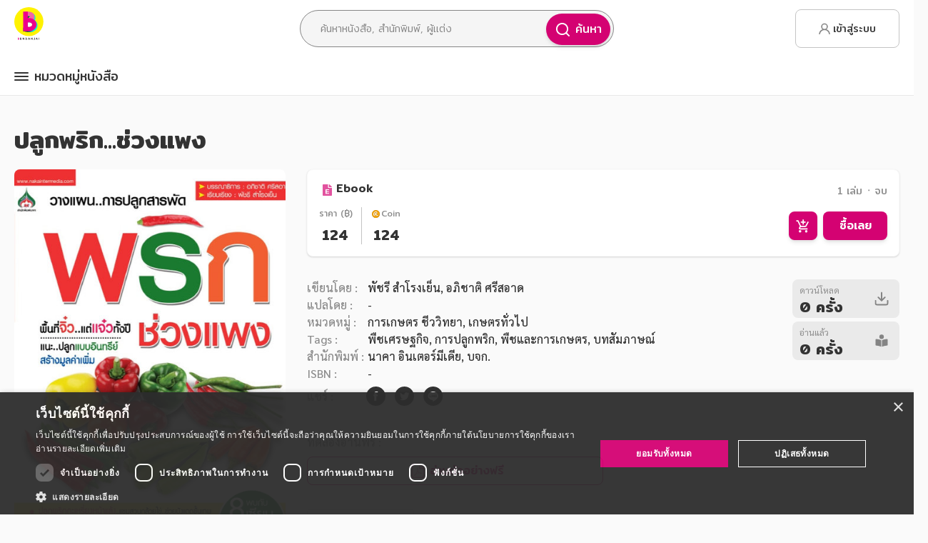

--- FILE ---
content_type: text/html
request_url: https://www.bundanjai.com/book/Chili_Expensive
body_size: 67106
content:
<!doctype html>
<html><head><link rel="apple-touch-icon" sizes="57x57" href="https://bundanjai-static.reeeed.com/sys-images/8b092ab6-8d30-4160-9155-1e81c16a0e02-medium.png"/><link rel="apple-touch-icon" sizes="60x60" href="https://bundanjai-static.reeeed.com/sys-images/dce07e84-d6b4-45c0-a51f-db070eb2e050-medium.png"/><link rel="apple-touch-icon" sizes="72x72" href="https://bundanjai-static.reeeed.com/sys-images/3ceca81c-d4af-47eb-9b74-a12434094857-medium.png"/><link rel="apple-touch-icon" sizes="76x76" href="https://bundanjai-static.reeeed.com/sys-images/06c8b527-cab5-406f-adc6-cacfd499315c-medium.png"/><link rel="apple-touch-icon" sizes="114x114" href="https://bundanjai-static.reeeed.com/sys-images/5a64147f-2de3-4ea1-a603-c23ca4268d7a-medium.png"/><link rel="apple-touch-icon" sizes="120x120" href="https://bundanjai-static.reeeed.com/sys-images/90ecce63-9f05-456c-a0fe-5fc0db1895f2-medium.png"/><link rel="apple-touch-icon" sizes="144x144" href="https://bundanjai-static.reeeed.com/sys-images/f916aaa7-0cb6-4af7-9bd7-d8b4efedb62d-medium.png"/><link rel="apple-touch-icon" sizes="152x152" href="https://bundanjai-static.reeeed.com/sys-images/a1b227a0-e67b-4718-8a3b-f716dc42cc0e-medium.png"/><link rel="apple-touch-icon" sizes="180x180" href="https://bundanjai-static.reeeed.com/sys-images/4ed1f43f-74d2-4f8b-99aa-6f72c55d8855-medium.png"/><link rel="apple-touch-icon" sizes="192x192" href="https://bundanjai-static.reeeed.com/sys-images/ec71ce08-0cb8-461a-a506-1b01ba3b85e0-medium.png"/><link rel="icon" type="image/png" sizes="16x16" href="https://bundanjai-static.reeeed.com/sys-images/bcf4e976-56c1-4862-85ad-795a43b3bf69-medium.png"/><link rel="icon" type="image/png" sizes="32x32" href="https://bundanjai-static.reeeed.com/sys-images/ee3609dd-f5b7-4201-9011-af4620db3021-medium.png"/><link rel="icon" type="image/png" sizes="96x96" href="https://bundanjai-static.reeeed.com/sys-images/af1c98a5-4adb-4e86-98bf-c6cf66b4c4ac-medium.png"/><meta http-equiv="X-UA-Compatible" content="IE=edge"/><meta charSet="utf-8"/><meta name="viewport" content="width=device-width, initial-scale=1, maximum-scale=1.0, user-scalable=0"/><script type="c4bf8a091bb9f5f80c8295f9-text/javascript">
                        if (
                          (
                            typeof Proxy === "undefined"
                          ) &&
                          window.location.pathname.indexOf("unsupported-browser") === -1
                        ) {
                          window.location.pathname = "/unsupported-browser"
                        }
                      </script><link rel="stylesheet" type="text/css" href="https://cdnjs.cloudflare.com/ajax/libs/slick-carousel/1.6.0/slick.min.css"/><link rel="stylesheet" type="text/css" href="https://cdnjs.cloudflare.com/ajax/libs/slick-carousel/1.6.0/slick-theme.min.css"/><script type="c4bf8a091bb9f5f80c8295f9-text/javascript">
                        (function(w,d,s,l,i){w[l]=w[l]||[];w[l].push(
                        {'gtm.start': new Date().getTime(),event:'gtm.js'}
                        );var f=d.getElementsByTagName(s)[0],
                        j=d.createElement(s),dl=l!='dataLayer'?'&l='+l:'';j.async=true;j.src=
                        'https://www.googletagmanager.com/gtm.js?id='+i+dl;f.parentNode.insertBefore(j,f);
                        })(window,document,'script','dataLayer', 'GTM-NQNKMHW');
                        </script><script async="" src="https://www.googletagmanager.com/gtag/js?id=UA-127750916-6" type="c4bf8a091bb9f5f80c8295f9-text/javascript"></script><script type="c4bf8a091bb9f5f80c8295f9-text/javascript">
                          window.dataLayer = window.dataLayer || []
                          function gtag() {
                            window.dataLayer.push(arguments)
                          }
                          gtag("js", new Date())
                          gtag("config", "UA-127750916-6")
                          </script><script type="c4bf8a091bb9f5f80c8295f9-text/javascript">
                          window.fbAsyncInit = function() {
                            FB.init({
                              appId      : 744361403565825,
                              cookie     : true,
                              xfbml      : true,
                              version    : 'v3.2'
                            });
                          };

                          (function(d, s, id) {
                            var js, fjs = d.getElementsByTagName(s)[0];
                            if (d.getElementById(id)) return;
                            js = d.createElement(s); js.id = id;
                            js.src = "https://connect.facebook.net/en_US/sdk.js";
                            fjs.parentNode.insertBefore(js, fjs);
                          }(document, 'script', 'facebook-jssdk'));
                        </script><script src="https://s.2c2p.com/SecurePayment/api/my2c2p.1.6.9.min.js" type="c4bf8a091bb9f5f80c8295f9-text/javascript"></script><script src="https://www.googletagservices.com/tag/js/gpt.js" type="c4bf8a091bb9f5f80c8295f9-text/javascript"></script><script type="c4bf8a091bb9f5f80c8295f9-text/javascript">
                          window.googletag = window.googletag || {};
                          window.googletag.cmd = window.googletag.cmd || [];
                        </script><script type="c4bf8a091bb9f5f80c8295f9-text/javascript" src="https://appleid.cdn-apple.com/appleauth/static/jsapi/appleid/1/en_US/appleid.auth.js"></script><script type="c4bf8a091bb9f5f80c8295f9-text/javascript">
              AppleID.auth.init({
                clientId : "com.digithunworldwide.sparkle.bundanjai",
                scope : 'name email',
                redirectURI: "https://www.bundanjai.com/auth/apple",
              });</script><title data-react-helmet="true">ปลูกพริก...ช่วงแพง  พืช และการเกษตร ทั่วไป</title><meta data-react-helmet="true" name="description" content="ร้านหนังสือออนไลน์ ให้บริการ E-Book ครอบคลุมหนังสือทุกหมวดหมู่ หนังสือน่าอ่าน หนังสือขายดี นิยายยอดฮิต พร้อมเสิร์ฟให้คุณตลอด 24 ชั่วโมง ทั้งในรูปแบบเป็นเล่มและเป็นตอน โปรโมชั่นเพียบ อัพเดตให้คุณเลือกดาวน์โหลดทุกวันที่ร้านหนังสือแห่งแรงบันดาลใจ
"/><meta data-react-helmet="true" property="og:image" content="https://bundanjai-static.reeeed.com/homepage/ckbuge0tkyxmc0789aj8rjge4/image-medium.jpg"/><meta data-react-helmet="true" name="twitter:image" content="https://bundanjai-static.reeeed.com/homepage/ckbuge0tkyxmc0789aj8rjge4/image-medium.jpg"/><meta data-react-helmet="true" name="title" content="ปลูกพริก...ช่วงแพง  พืช และการเกษตร ทั่วไป"/><meta data-react-helmet="true" name="keyword" content="ปลูกพริก...ช่วงแพง  พืช และการเกษตร ทั่วไป"/><meta data-react-helmet="true" property="og:url" content="https://www.bundanjai.com/book/Chili_Expensive"/><meta data-react-helmet="true" property="og:type" content="website"/><meta data-react-helmet="true" property="og:title" content="ปลูกพริก...ช่วงแพง"/><meta data-react-helmet="true" property="og:description" content="      พื้นที่จิ๋ว แต่แจ๋วทั้งปี แนะปลูกแบบอินทรีย์ สร้างมูลค่าเพิ่ม พบกับ 8 เซียนพริกพารวย ปลูกพริกกะเหรี่ยงหน้าแล้ง แซมสวนกล้วยไข่ ช่วยบังแดดขั้นเทพ แค่ 2 งานได้แสน ที่หนองหญ้าปล้อง ฯลฯ
"/><meta data-react-helmet="true" property="og:image:width" content="1200"/><meta data-react-helmet="true" property="og:image:height" content="630"/><meta data-react-helmet="true" name="twitter:card" content="summary"/><meta data-react-helmet="true" name="twitter:title" content="ปลูกพริก...ช่วงแพง"/><meta data-react-helmet="true" name="twitter:description" content="      พื้นที่จิ๋ว แต่แจ๋วทั้งปี แนะปลูกแบบอินทรีย์ สร้างมูลค่าเพิ่ม พบกับ 8 เซียนพริกพารวย ปลูกพริกกะเหรี่ยงหน้าแล้ง แซมสวนกล้วยไข่ ช่วยบังแดดขั้นเทพ แค่ 2 งานได้แสน ที่หนองหญ้าปล้อง ฯลฯ
"/><link rel="stylesheet" type="text/css" href="/static/css/reeeed-theme.css"/><script type="c4bf8a091bb9f5f80c8295f9-text/javascript">window.__APOLLO_STATE__={"ROOT_QUERY":{"me":null,"myUserTag":[{"type":"id","generated":true,"id":"ROOT_QUERY.myUserTag.0","typename":"UserTagContent"}],"getCart":{"type":"id","generated":true,"id":"$ROOT_QUERY.getCart","typename":"Cart"},"categories":[{"type":"id","generated":false,"id":"Category:ck95q65ni8gaq0789yh6rvrc2","typename":"Category"},{"type":"id","generated":false,"id":"Category:ck95qw2858gy90789gdx15gq9","typename":"Category"},{"type":"id","generated":false,"id":"Category:ck95qiocf8gio0789mmqchv4x","typename":"Category"},{"type":"id","generated":false,"id":"Category:ckm4isbyya91x0789u80d2111","typename":"Category"},{"type":"id","generated":false,"id":"Category:ck92ldwng6bfr0789ecwuihq3","typename":"Category"},{"type":"id","generated":false,"id":"Category:ck95pdnx08fs90789umk8kh0u","typename":"Category"},{"type":"id","generated":false,"id":"Category:ckkdi7mw569k207893qog1ev4","typename":"Category"},{"type":"id","generated":false,"id":"Category:ck95r9psz8h8n0789t999w4zx","typename":"Category"},{"type":"id","generated":false,"id":"Category:ck92lbc1c6bd00789q75glxhl","typename":"Category"},{"type":"id","generated":false,"id":"Category:ck95r7wwv8h760789vvc61ikw","typename":"Category"},{"type":"id","generated":false,"id":"Category:ck95plr5g8fyr0789z259vcej","typename":"Category"},{"type":"id","generated":false,"id":"Category:ck95qceqc8geq0789ml2zpeqb","typename":"Category"},{"type":"id","generated":false,"id":"Category:ck95qq0a88gos0789reb08xa2","typename":"Category"},{"type":"id","generated":false,"id":"Category:ck95qlzhj8gm80789a1ydccam","typename":"Category"},{"type":"id","generated":false,"id":"Category:ck92mhytg6c860789vzhpcm9h","typename":"Category"},{"type":"id","generated":false,"id":"Category:ck95r56fs8h520789qeheunr3","typename":"Category"},{"type":"id","generated":false,"id":"Category:cka1x4v11ynyi078982a7f12r","typename":"Category"},{"type":"id","generated":false,"id":"Category:cls9uk9t62jbd0789i6iugudl","typename":"Category"}],"getPopularLinks":[{"type":"id","generated":true,"id":"ROOT_QUERY.getPopularLinks.0","typename":"PopularLinks"},{"type":"id","generated":true,"id":"ROOT_QUERY.getPopularLinks.1","typename":"PopularLinks"},{"type":"id","generated":true,"id":"ROOT_QUERY.getPopularLinks.2","typename":"PopularLinks"},{"type":"id","generated":true,"id":"ROOT_QUERY.getPopularLinks.3","typename":"PopularLinks"},{"type":"id","generated":true,"id":"ROOT_QUERY.getPopularLinks.4","typename":"PopularLinks"},{"type":"id","generated":true,"id":"ROOT_QUERY.getPopularLinks.5","typename":"PopularLinks"}],"getCategoryPromotion":{"type":"id","generated":true,"id":"$ROOT_QUERY.getCategoryPromotion","typename":"CategoryPromotion"},"bookBySlug({\"slug\":\"book/Chili_Expensive\"})":{"type":"id","generated":false,"id":"Book:ckt5cemxz1uzf0789uf6ub09q","typename":"Book"},"eBookVolumes({\"first\":20,\"skip\":0,\"slug\":\"book/Chili_Expensive\"})":[{"type":"id","generated":false,"id":"EBookVolume:ckt5cg3nr1v9u0789jdc7g0by","typename":"EBookVolume"}],"getBookSet({\"mainBookID\":\"ckt5cemxz1uzf0789uf6ub09q\"})":null,"bookRelated({\"data\":{\"bookID\":\"ckt5cemxz1uzf0789uf6ub09q\",\"limit\":10}})":{"type":"id","generated":true,"id":"$ROOT_QUERY.bookRelated({\"data\":{\"bookID\":\"ckt5cemxz1uzf0789uf6ub09q\",\"limit\":10}})","typename":"BookConnection"},"bookRecommendation({\"data\":{\"bookID\":\"ckt5cemxz1uzf0789uf6ub09q\",\"limit\":10}})":{"type":"id","generated":true,"id":"$ROOT_QUERY.bookRecommendation({\"data\":{\"bookID\":\"ckt5cemxz1uzf0789uf6ub09q\",\"limit\":10}})","typename":"BookConnection"}},"ROOT_QUERY.myUserTag.0":{"userId":"Guest","value":"Guest","tag":"level","createdAt":"2026-01-27T09:37:47.680Z","updatedAt":"2026-01-27T09:37:47.680Z","__typename":"UserTagContent"},"$ROOT_QUERY.getCart":{"items":[],"__typename":"Cart"},"Category:ck95q65ni8gaq0789yh6rvrc2":{"id":"ck95q65ni8gaq0789yh6rvrc2","name":"อาหาร สุขภาพ การแพทย์ ","slug":"Health_food_Medical_beauty","subCategories":[{"type":"id","generated":false,"id":"SubCategory:ckhm131eyb0ml07899emop5e7","typename":"SubCategory"},{"type":"id","generated":false,"id":"SubCategory:ckhm1lt66b1gh07893sswqgab","typename":"SubCategory"},{"type":"id","generated":false,"id":"SubCategory:ckhm1dx84b15h0789g9necmpv","typename":"SubCategory"},{"type":"id","generated":false,"id":"SubCategory:ckhm1fjmwb17z0789i1wjb7of","typename":"SubCategory"},{"type":"id","generated":false,"id":"SubCategory:ckhm1n0y1b1ic0789u4e1pxtt","typename":"SubCategory"},{"type":"id","generated":false,"id":"SubCategory:ckhm0ojs7azzn0789lwprdklk","typename":"SubCategory"},{"type":"id","generated":false,"id":"SubCategory:ckhm161a3b0rr07895o8nas8x","typename":"SubCategory"},{"type":"id","generated":false,"id":"SubCategory:ckhm1c8kdb12a0789gxh7ada8","typename":"SubCategory"},{"type":"id","generated":false,"id":"SubCategory:ckhm1uu89b2120789jv5b3bw2","typename":"SubCategory"},{"type":"id","generated":false,"id":"SubCategory:ckhm1bgrzb10r07891ec043af","typename":"SubCategory"},{"type":"id","generated":false,"id":"SubCategory:ckhm190wsb0wa0789gxyox52t","typename":"SubCategory"},{"type":"id","generated":false,"id":"SubCategory:ckhm0pitfb0190789az8hw5wy","typename":"SubCategory"},{"type":"id","generated":false,"id":"SubCategory:ckhm0xy9db0f10789y2yqbdpr","typename":"SubCategory"},{"type":"id","generated":false,"id":"SubCategory:ckhm1oqdkb1la0789nxnifa79","typename":"SubCategory"},{"type":"id","generated":false,"id":"SubCategory:ckhm1gef3b19l0789qg0wvcol","typename":"SubCategory"},{"type":"id","generated":false,"id":"SubCategory:ckhm1sijxb1uy0789enj800kr","typename":"SubCategory"},{"type":"id","generated":false,"id":"SubCategory:ckhm0zfylb0hc0789vbt1eml4","typename":"SubCategory"},{"type":"id","generated":false,"id":"SubCategory:ckhm1qe9kb1pc0789ijmnnfk8","typename":"SubCategory"},{"type":"id","generated":false,"id":"SubCategory:ckhm1pnb3b1nb0789i94btm0v","typename":"SubCategory"},{"type":"id","generated":false,"id":"SubCategory:ckhm0snp9b0750789d9tu8w7v","typename":"SubCategory"},{"type":"id","generated":false,"id":"SubCategory:ckhm0jyc8azt507897hbsdk6w","typename":"SubCategory"},{"type":"id","generated":false,"id":"SubCategory:ckhm0n6faazxf0789ki0frbhe","typename":"SubCategory"},{"type":"id","generated":false,"id":"SubCategory:ckhm1151fb0jy0789ltn5g8uz","typename":"SubCategory"},{"type":"id","generated":false,"id":"SubCategory:ckhm0ikvzazqw0789dxooeflw","typename":"SubCategory"},{"type":"id","generated":false,"id":"SubCategory:ckhm1cxaib13z0789gairm73s","typename":"SubCategory"},{"type":"id","generated":false,"id":"SubCategory:ckhm0u1qub09n0789meu0zi55","typename":"SubCategory"},{"type":"id","generated":false,"id":"SubCategory:ckhm1ahteb0yg0789rlcjo0cj","typename":"SubCategory"},{"type":"id","generated":false,"id":"SubCategory:ckhm0gs93azow0789urxfxk0s","typename":"SubCategory"},{"type":"id","generated":false,"id":"SubCategory:ckhm15206b0pv07893qib7cry","typename":"SubCategory"},{"type":"id","generated":false,"id":"SubCategory:ckhm1872bb0uo0789fyn5xpz1","typename":"SubCategory"},{"type":"id","generated":false,"id":"SubCategory:ckhm148nwb0og0789zvtezi42","typename":"SubCategory"},{"type":"id","generated":false,"id":"SubCategory:ckhm0qfkfb02x07894clgcxp2","typename":"SubCategory"},{"type":"id","generated":false,"id":"SubCategory:ckhm1qz3zb1r30789yrvvvgxh","typename":"SubCategory"},{"type":"id","generated":false,"id":"SubCategory:ckhm1rrunb1t307893nunjchx","typename":"SubCategory"},{"type":"id","generated":false,"id":"SubCategory:ckhm1u2uvb1zg0789stj8ngar","typename":"SubCategory"},{"type":"id","generated":false,"id":"SubCategory:ckhm1t4knb1wo07892d6of2df","typename":"SubCategory"}],"__typename":"Category"},"SubCategory:ckhm131eyb0ml07899emop5e7":{"id":"ckhm131eyb0ml07899emop5e7","name":"หู คอ จมูก","slug":"otolaryngology","__typename":"SubCategory"},"SubCategory:ckhm1lt66b1gh07893sswqgab":{"id":"ckhm1lt66b1gh07893sswqgab","name":"ยำ พล่า","slug":"spicy_salad","__typename":"SubCategory"},"SubCategory:ckhm1dx84b15h0789g9necmpv":{"id":"ckhm1dx84b15h0789g9necmpv","name":"ซุป","slug":"soup","__typename":"SubCategory"},"SubCategory:ckhm1fjmwb17z0789i1wjb7of":{"id":"ckhm1fjmwb17z0789i1wjb7of","name":"ผัก ผลไม้ ","slug":"fruit_vegetables","__typename":"SubCategory"},"SubCategory:ckhm1n0y1b1ic0789u4e1pxtt":{"id":"ckhm1n0y1b1ic0789u4e1pxtt","name":"สลัด เครื่องจิ้ม","slug":"salad","__typename":"SubCategory"},"SubCategory:ckhm0ojs7azzn0789lwprdklk":{"id":"ckhm0ojs7azzn0789lwprdklk","name":"จิตเวช","slug":"psychiatry","__typename":"SubCategory"},"SubCategory:ckhm161a3b0rr07895o8nas8x":{"id":"ckhm161a3b0rr07895o8nas8x","name":"การนวด กดจุด","slug":"massage","__typename":"SubCategory"},"SubCategory:ckhm1c8kdb12a0789gxh7ada8":{"id":"ckhm1c8kdb12a0789gxh7ada8","name":"ขนมหวาน","slug":"dessert","__typename":"SubCategory"},"SubCategory:ckhm1uu89b2120789jv5b3bw2":{"id":"ckhm1uu89b2120789jv5b3bw2","name":"อาหารอบ นึ่ง","slug":"steam_food","__typename":"SubCategory"},"SubCategory:ckhm1bgrzb10r07891ec043af":{"id":"ckhm1bgrzb10r07891ec043af","name":"การปิ้ง อาหารย่าง","slug":"grill_dish","__typename":"SubCategory"},"SubCategory:ckhm190wsb0wa0789gxyox52t":{"id":"ckhm190wsb0wa0789gxyox52t","name":"แอโรบิค การบริหารร่างกาย","slug":"aerobic","__typename":"SubCategory"},"SubCategory:ckhm0pitfb0190789az8hw5wy":{"id":"ckhm0pitfb0190789az8hw5wy","name":"ทันตกรรม","slug":"dental","__typename":"SubCategory"},"SubCategory:ckhm0xy9db0f10789y2yqbdpr":{"id":"ckhm0xy9db0f10789y2yqbdpr","name":"ศัลยกรรม","slug":"surgery","__typename":"SubCategory"},"SubCategory:ckhm1oqdkb1la0789nxnifa79":{"id":"ckhm1oqdkb1la0789nxnifa79","name":"ออเดิร์ฟ","slug":"appetizer","__typename":"SubCategory"},"SubCategory:ckhm1gef3b19l0789qg0wvcol":{"id":"ckhm1gef3b19l0789qg0wvcol","name":"ไมโครเวฟ","slug":"microwave","__typename":"SubCategory"},"SubCategory:ckhm1sijxb1uy0789enj800kr":{"id":"ckhm1sijxb1uy0789enj800kr","name":"อาหารผัด ทอด","slug":"fried_dish","__typename":"SubCategory"},"SubCategory:ckhm0zfylb0hc0789vbt1eml4":{"id":"ckhm0zfylb0hc0789vbt1eml4","name":"สัตวแพทย์","slug":"veterinary","__typename":"SubCategory"},"SubCategory:ckhm1qe9kb1pc0789ijmnnfk8":{"id":"ckhm1qe9kb1pc0789ijmnnfk8","name":"อาหารทะเล","slug":"seafood","__typename":"SubCategory"},"SubCategory:ckhm1pnb3b1nb0789i94btm0v":{"id":"ckhm1pnb3b1nb0789i94btm0v","name":"อาหารเด็ก","slug":"kids_meal","__typename":"SubCategory"},"SubCategory:ckhm0snp9b0750789d9tu8w7v":{"id":"ckhm0snp9b0750789d9tu8w7v","name":"พจนานุกรม ศัพท์เฉพาะทาง","slug":"vocabulary","__typename":"SubCategory"},"SubCategory:ckhm0jyc8azt507897hbsdk6w":{"id":"ckhm0jyc8azt507897hbsdk6w","name":"การฝังเข็ม","slug":"acupuncture","__typename":"SubCategory"},"SubCategory:ckhm0n6faazxf0789ki0frbhe":{"id":"ckhm0n6faazxf0789ki0frbhe","name":"จักษุวิทยา","slug":"ophthalmology","__typename":"SubCategory"},"SubCategory:ckhm1151fb0jy0789ltn5g8uz":{"id":"ckhm1151fb0jy0789ltn5g8uz","name":"สูติศาสตร์","slug":"obstetrics","__typename":"SubCategory"},"SubCategory:ckhm0ikvzazqw0789dxooeflw":{"id":"ckhm0ikvzazqw0789dxooeflw","name":"กายภาพบำบัด","slug":"physical_therapy","__typename":"SubCategory"},"SubCategory:ckhm1cxaib13z0789gairm73s":{"id":"ckhm1cxaib13z0789gairm73s","name":"เครื่องดื่ม","slug":"beverage","__typename":"SubCategory"},"SubCategory:ckhm0u1qub09n0789meu0zi55":{"id":"ckhm0u1qub09n0789meu0zi55","name":"โรคเฉพาะทาง โรคติดต่อ","slug":"specific_disease","__typename":"SubCategory"},"SubCategory:ckhm1ahteb0yg0789rlcjo0cj":{"id":"ckhm1ahteb0yg0789rlcjo0cj","name":"การถนอมอาหาร","slug":"food_preservation","__typename":"SubCategory"},"SubCategory:ckhm0gs93azow0789urxfxk0s":{"id":"ckhm0gs93azow0789urxfxk0s","name":"เรื่องทั่วไป","slug":"general","__typename":"SubCategory"},"SubCategory:ckhm15206b0pv07893qib7cry":{"id":"ckhm15206b0pv07893qib7cry","name":"การดูแลสุขภาพ","slug":"health_chec","__typename":"SubCategory"},"SubCategory:ckhm1872bb0uo0789fyn5xpz1":{"id":"ckhm1872bb0uo0789fyn5xpz1","name":"การลดความอ้วน","slug":"dietary_food_control","__typename":"SubCategory"},"SubCategory:ckhm148nwb0og0789zvtezi42":{"id":"ckhm148nwb0og0789zvtezi42","name":"การใช้สมุนไพร","slug":"herb","__typename":"SubCategory"},"SubCategory:ckhm0qfkfb02x07894clgcxp2":{"id":"ckhm0qfkfb02x07894clgcxp2","name":"ธรรมชาติบำบัด","slug":"natural_therapy","__typename":"SubCategory"},"SubCategory:ckhm1qz3zb1r30789yrvvvgxh":{"id":"ckhm1qz3zb1r30789yrvvvgxh","name":"อาหารนานาชาติ","slug":"international_food","__typename":"SubCategory"},"SubCategory:ckhm1rrunb1t307893nunjchx":{"id":"ckhm1rrunb1t307893nunjchx","name":"อาหารประจำภาค","slug":"regional_food","__typename":"SubCategory"},"SubCategory:ckhm1u2uvb1zg0789stj8ngar":{"id":"ckhm1u2uvb1zg0789stj8ngar","name":"อาหารเพื่ออาชีพ","slug":"cook_chef","__typename":"SubCategory"},"SubCategory:ckhm1t4knb1wo07892d6of2df":{"id":"ckhm1t4knb1wo07892d6of2df","name":"อาหารเพื่อสุขภาพ","slug":"healthy_food","__typename":"SubCategory"},"Category:ck95qw2858gy90789gdx15gq9":{"id":"ck95qw2858gy90789gdx15gq9","name":"ศิลปะ บันเทิง กีฬา ท่องเที่ยว","slug":"Entertainment_art_sport_travel_architecture_House_residence","subCategories":[{"type":"id","generated":false,"id":"SubCategory:ckhpz4x4ph6ql0789o4x49xpg","typename":"SubCategory"},{"type":"id","generated":false,"id":"SubCategory:ckhpytms9h61307890tsoe3e8","typename":"SubCategory"},{"type":"id","generated":false,"id":"SubCategory:ckhqau8oehquy0789p9k2l8q7","typename":"SubCategory"},{"type":"id","generated":false,"id":"SubCategory:ckhqaza2rhr2d07898jy17qmm","typename":"SubCategory"},{"type":"id","generated":false,"id":"SubCategory:ckhqb0e1fhr4o07891iuexvsx","typename":"SubCategory"},{"type":"id","generated":false,"id":"SubCategory:ckhqaqz85hqpd07890ofbk5mz","typename":"SubCategory"},{"type":"id","generated":false,"id":"SubCategory:ckhqb3kk0hr940789oyj6uw59","typename":"SubCategory"},{"type":"id","generated":false,"id":"SubCategory:ckhqbh6k7hrwu078905v1xhgw","typename":"SubCategory"},{"type":"id","generated":false,"id":"SubCategory:ckhpysdi8h5yr0789gzuht9p7","typename":"SubCategory"},{"type":"id","generated":false,"id":"SubCategory:ckhqblhg2hs4l07890ka4v4nb","typename":"SubCategory"},{"type":"id","generated":false,"id":"SubCategory:ckhqbs0kehsek078964ggnif5","typename":"SubCategory"},{"type":"id","generated":false,"id":"SubCategory:ckhpz7jl9h6uw0789pxnsgzg0","typename":"SubCategory"},{"type":"id","generated":false,"id":"SubCategory:ckhqba0q4hrkj0789ho7wvcl3","typename":"SubCategory"},{"type":"id","generated":false,"id":"SubCategory:ckhqbqr16hscj0789zlv4w3qk","typename":"SubCategory"},{"type":"id","generated":false,"id":"SubCategory:ckhqb7uwyhrgu0789ytcg9zf2","typename":"SubCategory"},{"type":"id","generated":false,"id":"SubCategory:ckhqb4eoehrbx0789zngqpv4s","typename":"SubCategory"},{"type":"id","generated":false,"id":"SubCategory:ckhqbkpe3hs2q0789hsiur0aw","typename":"SubCategory"},{"type":"id","generated":false,"id":"SubCategory:ckhqbjdp5hs000789ainw4atr","typename":"SubCategory"},{"type":"id","generated":false,"id":"SubCategory:ckhqbcfjhhroc07897140l5lp","typename":"SubCategory"},{"type":"id","generated":false,"id":"SubCategory:ckhqasikqhqrk0789unmy1fl9","typename":"SubCategory"},{"type":"id","generated":false,"id":"SubCategory:ckhqap1zxhqlw0789tx0c6wqv","typename":"SubCategory"},{"type":"id","generated":false,"id":"SubCategory:ckhq3fa0mhf7r07890yqh25hw","typename":"SubCategory"},{"type":"id","generated":false,"id":"SubCategory:ckhpyuw1fh63007897vrvmokx","typename":"SubCategory"},{"type":"id","generated":false,"id":"SubCategory:ckhqbfccehrtb07898md6oyj5","typename":"SubCategory"},{"type":"id","generated":false,"id":"SubCategory:ckhqavaenhqwr0789rpdk310y","typename":"SubCategory"},{"type":"id","generated":false,"id":"SubCategory:ckhpz1fhvh6iw0789ml9zqmib","typename":"SubCategory"},{"type":"id","generated":false,"id":"SubCategory:ckhpz3693h6m707896d4ooccv","typename":"SubCategory"},{"type":"id","generated":false,"id":"SubCategory:ckhqayfeuhr0u0789te6qdx65","typename":"SubCategory"},{"type":"id","generated":false,"id":"SubCategory:ckhpz6lf8h6td07891tsp2fvi","typename":"SubCategory"},{"type":"id","generated":false,"id":"SubCategory:ckhpywnwqh66c078997ln5q5u","typename":"SubCategory"},{"type":"id","generated":false,"id":"SubCategory:ckhqbefqhhrru0789mv9kehtr","typename":"SubCategory"},{"type":"id","generated":false,"id":"SubCategory:ckhpz8woih6xi0789pnespk4g","typename":"SubCategory"},{"type":"id","generated":false,"id":"SubCategory:clsujly7x58cp07891xxmekb8","typename":"SubCategory"},{"type":"id","generated":false,"id":"SubCategory:ckhqaterkhqte0789l9w1dz5e","typename":"SubCategory"},{"type":"id","generated":false,"id":"SubCategory:ckhqbb1s8hrlz0789c841t1fd","typename":"SubCategory"},{"type":"id","generated":false,"id":"SubCategory:ckhpyvtwlh64h078923t6vyz8","typename":"SubCategory"},{"type":"id","generated":false,"id":"SubCategory:ckhpyy840h69p078999b1enp3","typename":"SubCategory"},{"type":"id","generated":false,"id":"SubCategory:ckhqbofdvhs8r0789adj2bf2y","typename":"SubCategory"},{"type":"id","generated":false,"id":"SubCategory:ckhqbdf3vhrpl0789gvv5c8nq","typename":"SubCategory"},{"type":"id","generated":false,"id":"SubCategory:ckhqb95j6hrit0789kws1qfl2","typename":"SubCategory"},{"type":"id","generated":false,"id":"SubCategory:ckhpz405th6op07893kh0z7v9","typename":"SubCategory"},{"type":"id","generated":false,"id":"SubCategory:ckhqbndlfhs6q0789jfc4bpq9","typename":"SubCategory"},{"type":"id","generated":false,"id":"SubCategory:ckhqbpjzlhsa707895t3kkt1x","typename":"SubCategory"},{"type":"id","generated":false,"id":"SubCategory:ckhpyzo4th6cb0789te0ii5l0","typename":"SubCategory"},{"type":"id","generated":false,"id":"SubCategory:ckhqaq5tzhqnl0789g6oi0inj","typename":"SubCategory"},{"type":"id","generated":false,"id":"SubCategory:ckhqbgefuhrvc07896bg776um","typename":"SubCategory"},{"type":"id","generated":false,"id":"SubCategory:cljzyep1qofdb0789s4zldeex","typename":"SubCategory"},{"type":"id","generated":false,"id":"SubCategory:ckhqb6ybhhrfc07892mgiriq8","typename":"SubCategory"}],"__typename":"Category"},"SubCategory:ckhpz4x4ph6ql0789o4x49xpg":{"id":"ckhpz4x4ph6ql0789o4x49xpg","name":"เกม จิกซอว์","slug":"game_jigsaw","__typename":"SubCategory"},"SubCategory:ckhpytms9h61307890tsoe3e8":{"id":"ckhpytms9h61307890tsoe3e8","name":"กรีฑา","slug":"athletics","__typename":"SubCategory"},"SubCategory:ckhqau8oehquy0789p9k2l8q7":{"id":"ckhqau8oehquy0789p9k2l8q7","name":"กล้อง","slug":"camera","__typename":"SubCategory"},"SubCategory:ckhqaza2rhr2d07898jy17qmm":{"id":"ckhqaza2rhr2d07898jy17qmm","name":"ยุโรป","slug":"europe","__typename":"SubCategory"},"SubCategory:ckhqb0e1fhr4o07891iuexvsx":{"id":"ckhqb0e1fhr4o07891iuexvsx","name":"สารคดี","slug":"documentary","__typename":"SubCategory"},"SubCategory:ckhqaqz85hqpd07890ofbk5mz":{"id":"ckhqaqz85hqpd07890ofbk5mz","name":"เต้นรำ","slug":"dancing","__typename":"SubCategory"},"SubCategory:ckhqb3kk0hr940789oyj6uw59":{"id":"ckhqb3kk0hr940789oyj6uw59","name":"เอเชีย","slug":"asia","__typename":"SubCategory"},"SubCategory:ckhqbh6k7hrwu078905v1xhgw":{"id":"ckhqbh6k7hrwu078905v1xhgw","name":"แฟชั่น","slug":"fashion","__typename":"SubCategory"},"SubCategory:ckhpysdi8h5yr0789gzuht9p7":{"id":"ckhpysdi8h5yr0789gzuht9p7","name":"เรื่อง  ทั่วไป","slug":"general","__typename":"SubCategory"},"SubCategory:ckhqblhg2hs4l07890ka4v4nb":{"id":"ckhqblhg2hs4l07890ka4v4nb","name":"วาดภาพ เขียนภาพ","slug":"drawing","__typename":"SubCategory"},"SubCategory:ckhqbs0kehsek078964ggnif5":{"id":"ckhqbs0kehsek078964ggnif5","name":"ออกแบบ ร่างเขียนแบบ","slug":"design_draft","__typename":"SubCategory"},"SubCategory:ckhpz7jl9h6uw0789pxnsgzg0":{"id":"ckhpz7jl9h6uw0789pxnsgzg0","name":"การสะสม","slug":"collection","__typename":"SubCategory"},"SubCategory:ckhqba0q4hrkj0789ho7wvcl3":{"id":"ckhqba0q4hrkj0789ho7wvcl3","name":"ซ่อมแซม","slug":"renovate","__typename":"SubCategory"},"SubCategory:ckhqbqr16hscj0789zlv4w3qk":{"id":"ckhqbqr16hscj0789zlv4w3qk","name":"สถาปนิก","slug":"architect","__typename":"SubCategory"},"SubCategory:ckhqb7uwyhrgu0789ytcg9zf2":{"id":"ckhqb7uwyhrgu0789ytcg9zf2","name":"อัฟริกา","slug":"africa","__typename":"SubCategory"},"SubCategory:ckhqb4eoehrbx0789zngqpv4s":{"id":"ckhqb4eoehrbx0789zngqpv4s","name":"อเมริกา","slug":"america","__typename":"SubCategory"},"SubCategory:ckhqbkpe3hs2q0789hsiur0aw":{"id":"ckhqbkpe3hs2q0789hsiur0aw","name":"รูปปั้น งานปั้น","slug":"statue_molding","__typename":"SubCategory"},"SubCategory:ckhqbjdp5hs000789ainw4atr":{"id":"ckhqbjdp5hs000789ainw4atr","name":"ระบายสี การใช้สี","slug":"art_painting","__typename":"SubCategory"},"SubCategory:ckhqbcfjhhroc07897140l5lp":{"id":"ckhqbcfjhhroc07897140l5lp","name":"ผังบ้าน การออกแบบ","slug":"house_plan_design","__typename":"SubCategory"},"SubCategory:ckhqasikqhqrk0789unmy1fl9":{"id":"ckhqasikqhqrk0789unmy1fl9","name":"ประวัติ และการวิจารณ์","slug":"criticism","__typename":"SubCategory"},"SubCategory:ckhqap1zxhqlw0789tx0c6wqv":{"id":"ckhqap1zxhqlw0789tx0c6wqv","name":"การเรียน การสอน","slug":"teaching","__typename":"SubCategory"},"SubCategory:ckhq3fa0mhf7r07890yqh25hw":{"id":"ckhq3fa0mhf7r07890yqh25hw","name":"การเขียน การประพันธ์เพลง","slug":"wrinting_music","__typename":"SubCategory"},"SubCategory:ckhpyuw1fh63007897vrvmokx":{"id":"ckhpyuw1fh63007897vrvmokx","name":"การฝึกสอน","slug":"coaching","__typename":"SubCategory"},"SubCategory:ckhqbfccehrtb07898md6oyj5":{"id":"ckhqbfccehrtb07898md6oyj5","name":"การออกแบบ","slug":"design","__typename":"SubCategory"},"SubCategory:ckhqavaenhqwr0789rpdk310y":{"id":"ckhqavaenhqwr0789rpdk310y","name":"การโรงแรม","slug":"hotel","__typename":"SubCategory"},"SubCategory:ckhpz1fhvh6iw0789ml9zqmib":{"id":"ckhpz1fhvh6iw0789ml9zqmib","name":"กีฬาใช้ลม","slug":"wind_sports","__typename":"SubCategory"},"SubCategory:ckhpz3693h6m707896d4ooccv":{"id":"ckhpz3693h6m707896d4ooccv","name":"กีฬาในร่ม","slug":"indoor_sports","__typename":"SubCategory"},"SubCategory:ckhqayfeuhr0u0789te6qdx65":{"id":"ckhqayfeuhr0u0789te6qdx65","name":"ประเทศไทย","slug":"thailand","__typename":"SubCategory"},"SubCategory:ckhpz6lf8h6td07891tsp2fvi":{"id":"ckhpz6lf8h6td07891tsp2fvi","name":"ลู่และลาน","slug":"track_field_sports","__typename":"SubCategory"},"SubCategory:ckhpywnwqh66c078997ln5q5u":{"id":"ckhpywnwqh66c078997ln5q5u","name":"กีฬาทางน้ำ","slug":"water_sports","__typename":"SubCategory"},"SubCategory:ckhqbefqhhrru0789mv9kehtr":{"id":"ckhqbefqhhrru0789mv9kehtr","name":"ต่างประเทศ","slug":"international","__typename":"SubCategory"},"SubCategory:ckhpz8woih6xi0789pnespk4g":{"id":"ckhpz8woih6xi0789pnespk4g","name":"งานประดิษฐ์","slug":"craft_work","__typename":"SubCategory"},"SubCategory:clsujly7x58cp07891xxmekb8":{"id":"clsujly7x58cp07891xxmekb8","name":"สถาปัตยกรรม","slug":"Architecture","__typename":"SubCategory"},"SubCategory:ckhqaterkhqte0789l9w1dz5e":{"id":"ckhqaterkhqte0789l9w1dz5e","name":"หนังสือเพลง","slug":"music_book","__typename":"SubCategory"},"SubCategory:ckhqbb1s8hrlz0789c841t1fd":{"id":"ckhqbb1s8hrlz0789c841t1fd","name":"ทำเลที่ตั้ง ฮวงจุ้ย","slug":"feng_shui","__typename":"SubCategory"},"SubCategory:ckhpyvtwlh64h078923t6vyz8":{"id":"ckhpyvtwlh64h078923t6vyz8","name":"กีฬากลางแจ้ง","slug":"outdoor_sports","__typename":"SubCategory"},"SubCategory:ckhpyy840h69p078999b1enp3":{"id":"ckhpyy840h69p078999b1enp3","name":"กีฬาทางอากาศ","slug":"air_sports","__typename":"SubCategory"},"SubCategory:ckhqbofdvhs8r0789adj2bf2y":{"id":"ckhqbofdvhs8r0789adj2bf2y","name":"ศิลปะการแสดง","slug":"performing_arts","__typename":"SubCategory"},"SubCategory:ckhqbdf3vhrpl0789gvv5c8nq":{"id":"ckhqbdf3vhrpl0789gvv5c8nq","name":"เฟอร์นิเจอร์ ตกแต่ง","slug":"furniture_decoration","__typename":"SubCategory"},"SubCategory:ckhqb95j6hrit0789kws1qfl2":{"id":"ckhqb95j6hrit0789kws1qfl2","name":"การออกแบบสวน สวนทั่วไป","slug":"gardening","__typename":"SubCategory"},"SubCategory:ckhpz405th6op07893kh0z7v9":{"id":"ckhpz405th6op07893kh0z7v9","name":"กีฬาประเภททีม","slug":"team_sports","__typename":"SubCategory"},"SubCategory:ckhqbndlfhs6q0789jfc4bpq9":{"id":"ckhqbndlfhs6q0789jfc4bpq9","name":"ศิลปะประดิษฐ์","slug":"artificial_art","__typename":"SubCategory"},"SubCategory:ckhqbpjzlhsa707895t3kkt1x":{"id":"ckhqbpjzlhsa707895t3kkt1x","name":"ศิลปะพื้นเมือง","slug":"indeginous_art","__typename":"SubCategory"},"SubCategory:ckhpyzo4th6cb0789te0ii5l0":{"id":"ckhpyzo4th6cb0789te0ii5l0","name":"กีฬาที่ใช้อุปกรณ์","slug":"equipments_sports","__typename":"SubCategory"},"SubCategory:ckhqaq5tzhqnl0789g6oi0inj":{"id":"ckhqaq5tzhqnl0789g6oi0inj","name":"เครื่องดนตรีต่างๆ ","slug":"music_instruments","__typename":"SubCategory"},"SubCategory:ckhqbgefuhrvc07896bg776um":{"id":"ckhqbgefuhrvc07896bg776um","name":"ประวัติศาสตร์ศิลปะ","slug":"art_history","__typename":"SubCategory"},"SubCategory:cljzyep1qofdb0789s4zldeex":{"id":"cljzyep1qofdb0789s4zldeex","name":"บ้านและที่อยู่อาศัย","slug":"home_and_living","__typename":"SubCategory"},"SubCategory:ckhqb6ybhhrfc07892mgiriq8":{"id":"ckhqb6ybhhrfc07892mgiriq8","name":"ออสเตรเลีย OCEANIA","slug":"australia_oceania","__typename":"SubCategory"},"Category:ck95qiocf8gio0789mmqchv4x":{"id":"ck95qiocf8gio0789mmqchv4x","name":"สังคม วัฒนธรรม การปกครอง ศาสนาและปรัชญา","slug":"Society_Cultura_Dominance_religion_Paruncha_biography_religion_philosophy","subCategories":[{"type":"id","generated":false,"id":"SubCategory:ckhpwv13dh2qg07898ukln2fy","typename":"SubCategory"},{"type":"id","generated":false,"id":"SubCategory:ckhpx2a5gh3b10789xp6dpaxa","typename":"SubCategory"},{"type":"id","generated":false,"id":"SubCategory:ckhpwth9ah2o70789h5omy7x3","typename":"SubCategory"},{"type":"id","generated":false,"id":"SubCategory:ckhpvzkj0h14f078926q4yquq","typename":"SubCategory"},{"type":"id","generated":false,"id":"SubCategory:ckhpwvusjh2sg0789bv2snheb","typename":"SubCategory"},{"type":"id","generated":false,"id":"SubCategory:ckhpwwqo1h2uk0789x2g50f92","typename":"SubCategory"},{"type":"id","generated":false,"id":"SubCategory:ckhpx6vvyh3t30789ex3pdtkn","typename":"SubCategory"},{"type":"id","generated":false,"id":"SubCategory:ckhpwz3xkh30t0789s2u2vasz","typename":"SubCategory"},{"type":"id","generated":false,"id":"SubCategory:ckhpwxfs3h2w507893ka25fu4","typename":"SubCategory"},{"type":"id","generated":false,"id":"SubCategory:ckl2a526dvbrm0789mh7axti8","typename":"SubCategory"},{"type":"id","generated":false,"id":"SubCategory:ckhpx4tbrh3m4078941mdlytz","typename":"SubCategory"},{"type":"id","generated":false,"id":"SubCategory:ckhpx3kbqh3e90789ffam1o00","typename":"SubCategory"},{"type":"id","generated":false,"id":"SubCategory:ckhpykblhh5lf07895sjz5ysy","typename":"SubCategory"},{"type":"id","generated":false,"id":"SubCategory:ckhpx7t5gh3uo07892zoicqvc","typename":"SubCategory"},{"type":"id","generated":false,"id":"SubCategory:ckhpx658dh3rb0789ny8uzayw","typename":"SubCategory"},{"type":"id","generated":false,"id":"SubCategory:ckhpyqyich5w00789g0xvtn17","typename":"SubCategory"},{"type":"id","generated":false,"id":"SubCategory:ckhpyfqe9h5du07894w92coms","typename":"SubCategory"},{"type":"id","generated":false,"id":"SubCategory:ckhpx005mh32s0789ru0tgpeq","typename":"SubCategory"},{"type":"id","generated":false,"id":"SubCategory:ckhpyhttnh5hq0789s0gmioax","typename":"SubCategory"},{"type":"id","generated":false,"id":"SubCategory:ckhpx8x7eh3wr07898vpl38ml","typename":"SubCategory"},{"type":"id","generated":false,"id":"SubCategory:ckhpyn0y8h5q107897zpb2abm","typename":"SubCategory"},{"type":"id","generated":false,"id":"SubCategory:ckhpyo0ngh5rq0789s4cbm5e3","typename":"SubCategory"},{"type":"id","generated":false,"id":"SubCategory:ckhpygwj2h5g20789tbarr8kd","typename":"SubCategory"},{"type":"id","generated":false,"id":"SubCategory:ckhpx9r2hh3zv0789e44d7e7h","typename":"SubCategory"},{"type":"id","generated":false,"id":"SubCategory:ckhpylh3hh5nl078931e83g7s","typename":"SubCategory"},{"type":"id","generated":false,"id":"SubCategory:ckhpxaqpoh4260789q892q4av","typename":"SubCategory"},{"type":"id","generated":false,"id":"SubCategory:ckhpyp2tjh5th07890untpzki","typename":"SubCategory"},{"type":"id","generated":false,"id":"SubCategory:ckhpyiy0xh5ja07894pagl6zb","typename":"SubCategory"}],"__typename":"Category"},"SubCategory:ckhpwv13dh2qg07898ukln2fy":{"id":"ckhpwv13dh2qg07898ukln2fy","name":"มหภาค","slug":"macro","__typename":"SubCategory"},"SubCategory:ckhpx2a5gh3b10789xp6dpaxa":{"id":"ckhpx2a5gh3b10789xp6dpaxa","name":"ศาสนา และปรัชญา","slug":"religion","__typename":"SubCategory"},"SubCategory:ckhpwth9ah2o70789h5omy7x3":{"id":"ckhpwth9ah2o70789h5omy7x3","name":"จุลภาค","slug":"micro","__typename":"SubCategory"},"SubCategory:ckhpvzkj0h14f078926q4yquq":{"id":"ckhpvzkj0h14f078926q4yquq","name":"เรื่อง ทั่วไป","slug":"general","__typename":"SubCategory"},"SubCategory:ckhpwvusjh2sg0789bv2snheb":{"id":"ckhpwvusjh2sg0789bv2snheb","name":"การขาย การตลาด","slug":"sales_marketing","__typename":"SubCategory"},"SubCategory:ckhpwwqo1h2uk0789x2g50f92":{"id":"ckhpwwqo1h2uk0789x2g50f92","name":"การเงิน การธนาคาร","slug":"money_financial","__typename":"SubCategory"},"SubCategory:ckhpx6vvyh3t30789ex3pdtkn":{"id":"ckhpx6vvyh3t30789ex3pdtkn","name":"เศรษฐกิจ","slug":"economics","__typename":"SubCategory"},"SubCategory:ckhpwz3xkh30t0789s2u2vasz":{"id":"ckhpwz3xkh30t0789s2u2vasz","name":"การเมือง การปกครอง","slug":"politics_government","__typename":"SubCategory"},"SubCategory:ckhpwxfs3h2w507893ka25fu4":{"id":"ckhpwxfs3h2w507893ka25fu4","name":"การจัดการ การบริหาร","slug":"management","__typename":"SubCategory"},"SubCategory:ckl2a526dvbrm0789mh7axti8":{"id":"ckl2a526dvbrm0789mh7axti8","name":"เศรษฐศาสตร์","slug":"Economics","__typename":"SubCategory"},"SubCategory:ckhpx4tbrh3m4078941mdlytz":{"id":"ckhpx4tbrh3m4078941mdlytz","name":"การเลือกตั้ง รัฐสภา","slug":"election_parliament","__typename":"SubCategory"},"SubCategory:ckhpx3kbqh3e90789ffam1o00":{"id":"ckhpx3kbqh3e90789ffam1o00","name":"ศาสนาประยุกต์","slug":"religion_applied","__typename":"SubCategory"},"SubCategory:ckhpykblhh5lf07895sjz5ysy":{"id":"ckhpykblhh5lf07895sjz5ysy","name":"ชีวประวัติพระ ภิกษุ ภิกษุณี สามเณร","slug":"biography_monk_nun","__typename":"SubCategory"},"SubCategory:ckhpx7t5gh3uo07892zoicqvc":{"id":"ckhpx7t5gh3uo07892zoicqvc","name":"สวัสดิการสังคม","slug":"social_welfare","__typename":"SubCategory"},"SubCategory:ckhpx658dh3rb0789ny8uzayw":{"id":"ckhpx658dh3rb0789ny8uzayw","name":"แรงงานสัมพันธ์","slug":"labor_relations","__typename":"SubCategory"},"SubCategory:ckhpyqyich5w00789g0xvtn17":{"id":"ckhpyqyich5w00789g0xvtn17","name":"ในสมเด็จพระเทพฯ","slug":"princess_maha_chakri_siridhorn","__typename":"SubCategory"},"SubCategory:ckhpyfqe9h5du07894w92coms":{"id":"ckhpyfqe9h5du07894w92coms","name":"ชีวประวัติทั่วไป","slug":"biography","__typename":"SubCategory"},"SubCategory:ckhpx005mh32s0789ru0tgpeq":{"id":"ckhpx005mh32s0789ru0tgpeq","name":"ขนบธรรมเนียมประเพณี","slug":"culture","__typename":"SubCategory"},"SubCategory:ckhpyhttnh5hq0789s0gmioax":{"id":"ckhpyhttnh5hq0789s0gmioax","name":"ชีวประวัตินักธุรกิจ","slug":"biography_businessman","__typename":"SubCategory"},"SubCategory:ckhpx8x7eh3wr07898vpl38ml":{"id":"ckhpx8x7eh3wr07898vpl38ml","name":"ประวัติศาสตร์ทั่วไป","slug":"history","__typename":"SubCategory"},"SubCategory:ckhpyn0y8h5q107897zpb2abm":{"id":"ckhpyn0y8h5q107897zpb2abm","name":"อัตชีวประวัติทั่วไป","slug":"autobiography","__typename":"SubCategory"},"SubCategory:ckhpyo0ngh5rq0789s4cbm5e3":{"id":"ckhpyo0ngh5rq0789s4cbm5e3","name":"หนังสือพระราชนิพนธ์ / หนังสือพิเศษ ทั่วไป","slug":"royal_work_book","__typename":"SubCategory"},"SubCategory:ckhpygwj2h5g20789tbarr8kd":{"id":"ckhpygwj2h5g20789tbarr8kd","name":"ชีวประวัตินักการเมือง","slug":"biography_politician","__typename":"SubCategory"},"SubCategory:ckhpx9r2hh3zv0789e44d7e7h":{"id":"ckhpx9r2hh3zv0789e44d7e7h","name":"ประวัติศาสตร์ประเทศไทย","slug":"history_thailand","__typename":"SubCategory"},"SubCategory:ckhpylh3hh5nl078931e83g7s":{"id":"ckhpylh3hh5nl078931e83g7s","name":"ชีวประวัติพระมหากษัตริย์","slug":"biography_king","__typename":"SubCategory"},"SubCategory:ckhpxaqpoh4260789q892q4av":{"id":"ckhpxaqpoh4260789q892q4av","name":"ประวัติศาสตร์ประเทศต่างๆ","slug":"history_countries","__typename":"SubCategory"},"SubCategory:ckhpyp2tjh5th07890untpzki":{"id":"ckhpyp2tjh5th07890untpzki","name":"ในพระบาทสมเด็จพระเจ้าอยู่หัว","slug":"king","__typename":"SubCategory"},"SubCategory:ckhpyiy0xh5ja07894pagl6zb":{"id":"ckhpyiy0xh5ja07894pagl6zb","name":"ชีวประวัตินักวิทยาศาสตร์และเทคโนโลยี","slug":"biography_scientist_technology","__typename":"SubCategory"},"Category:ckm4isbyya91x0789u80d2111":{"id":"ckm4isbyya91x0789u80d2111","name":"ศาสนา และปรัชญา","slug":"Religion_And_Philosophy","subCategories":[{"type":"id","generated":false,"id":"SubCategory:ckmbhsx4cuw830789dbv9qgs2","typename":"SubCategory"},{"type":"id","generated":false,"id":"SubCategory:ckmbhtvn3uwan07899v2uv16q","typename":"SubCategory"},{"type":"id","generated":false,"id":"SubCategory:ckhnhz560dji40789lor86l7i","typename":"SubCategory"}],"__typename":"Category"},"SubCategory:ckmbhsx4cuw830789dbv9qgs2":{"id":"ckmbhsx4cuw830789dbv9qgs2","name":"ทั่วไป","slug":"general","__typename":"SubCategory"},"SubCategory:ckmbhtvn3uwan07899v2uv16q":{"id":"ckmbhtvn3uwan07899v2uv16q","name":"ปรัชญา","slug":"philosophy","__typename":"SubCategory"},"SubCategory:ckhnhz560dji40789lor86l7i":{"id":"ckhnhz560dji40789lor86l7i","name":"ศาสนาและปรัชญา ","slug":"religion_philosophy","__typename":"SubCategory"},"Category:ck92ldwng6bfr0789ecwuihq3":{"id":"ck92ldwng6bfr0789ecwuihq3","name":"กฎหมาย สัญญา ภาษี ","slug":"Law_cotract_Tax","subCategories":[{"type":"id","generated":false,"id":"SubCategory:ckhlzf61way4p0789txacnjsy","typename":"SubCategory"},{"type":"id","generated":false,"id":"SubCategory:ckhlzba6gaxz20789fiik5e45","typename":"SubCategory"},{"type":"id","generated":false,"id":"SubCategory:ckhlzdff4ay240789sfgba35e","typename":"SubCategory"},{"type":"id","generated":false,"id":"SubCategory:ckhlzed9iay3f07898frwvb0x","typename":"SubCategory"},{"type":"id","generated":false,"id":"SubCategory:ckhlz8b5maxv107897yex4nyt","typename":"SubCategory"},{"type":"id","generated":false,"id":"SubCategory:ckhlz4jqqaxox07891iys8rtu","typename":"SubCategory"},{"type":"id","generated":false,"id":"SubCategory:ckhlyuymkax7x0789112lfo7o","typename":"SubCategory"},{"type":"id","generated":false,"id":"SubCategory:ckhlz0oyfaxgs0789szfp48dn","typename":"SubCategory"},{"type":"id","generated":false,"id":"SubCategory:ckhlz2bc6axla078929lrs2xz","typename":"SubCategory"},{"type":"id","generated":false,"id":"SubCategory:ckhfrrp1h3ef0078926rcteng","typename":"SubCategory"},{"type":"id","generated":false,"id":"SubCategory:ckhlz3g1haxni0789h1xhlp2j","typename":"SubCategory"},{"type":"id","generated":false,"id":"SubCategory:ckhlz74braxtc0789y9irw33d","typename":"SubCategory"},{"type":"id","generated":false,"id":"SubCategory:ckhlz9xk2axx10789ygktkk3f","typename":"SubCategory"},{"type":"id","generated":false,"id":"SubCategory:ckhlz5ng9axqm07894ivuc6qn","typename":"SubCategory"}],"__typename":"Category"},"SubCategory:ckhlzf61way4p0789txacnjsy":{"id":"ckhlzf61way4p0789txacnjsy","name":"สัญญา","slug":"contract","__typename":"SubCategory"},"SubCategory:ckhlzba6gaxz20789fiik5e45":{"id":"ckhlzba6gaxz20789fiik5e45","name":"นิติบุคคล","slug":"juristic_person","__typename":"SubCategory"},"SubCategory:ckhlzdff4ay240789sfgba35e":{"id":"ckhlzdff4ay240789sfgba35e","name":"พจนานุกรม และคำศัพท์เฉพาะทาง","slug":"vocabuary","__typename":"SubCategory"},"SubCategory:ckhlzed9iay3f07898frwvb0x":{"id":"ckhlzed9iay3f07898frwvb0x","name":"กฎหมายภาษี","slug":"tax","__typename":"SubCategory"},"SubCategory:ckhlz8b5maxv107897yex4nyt":{"id":"ckhlz8b5maxv107897yex4nyt","name":"กฎหมายอาญา","slug":"criminal_law","__typename":"SubCategory"},"SubCategory:ckhlz4jqqaxox07891iys8rtu":{"id":"ckhlz4jqqaxox07891iys8rtu","name":"กฎหมายแพ่ง","slug":"civil_law","__typename":"SubCategory"},"SubCategory:ckhlyuymkax7x0789112lfo7o":{"id":"ckhlyuymkax7x0789112lfo7o","name":"กฎหมายทั่วไป","slug":"common_law","__typename":"SubCategory"},"SubCategory:ckhlz0oyfaxgs0789szfp48dn":{"id":"ckhlz0oyfaxgs0789szfp48dn","name":"กฎหมายที่ดิน","slug":"land_law","__typename":"SubCategory"},"SubCategory:ckhlz2bc6axla078929lrs2xz":{"id":"ckhlz2bc6axla078929lrs2xz","name":"กฎหมายธุรกิจ แฟรนไชส์","slug":"franchise_law","__typename":"SubCategory"},"SubCategory:ckhfrrp1h3ef0078926rcteng":{"id":"ckhfrrp1h3ef0078926rcteng","name":"กฎหมายครอบครัว","slug":"family_law","__typename":"SubCategory"},"SubCategory:ckhlz3g1haxni0789h1xhlp2j":{"id":"ckhlz3g1haxni0789h1xhlp2j","name":"กฎหมายประกันภัย","slug":"isurance_law","__typename":"SubCategory"},"SubCategory:ckhlz74braxtc0789y9irw33d":{"id":"ckhlz74braxtc0789y9irw33d","name":"กฎหมายรัฐธรรมนูญ","slug":"constitutional_law","__typename":"SubCategory"},"SubCategory:ckhlz9xk2axx10789ygktkk3f":{"id":"ckhlz9xk2axx10789ygktkk3f","name":"ทรัพย์สินทางปัญญา","slug":"intellectual_property","__typename":"SubCategory"},"SubCategory:ckhlz5ng9axqm07894ivuc6qn":{"id":"ckhlz5ng9axqm07894ivuc6qn","name":"กฎหมายระหว่างประเทศ","slug":"international_law","__typename":"SubCategory"},"Category:ck95pdnx08fs90789umk8kh0u":{"id":"ck95pdnx08fs90789umk8kh0u","name":"การเงิน การลงทุน บริหาร","slug":"Investment_Manage_finance_Management","subCategories":[{"type":"id","generated":false,"id":"SubCategory:ckhm0500qaz6h0789nemtwhtm","typename":"SubCategory"},{"type":"id","generated":false,"id":"SubCategory:ckhlzlhsaaydc0789i1nj3aw7","typename":"SubCategory"},{"type":"id","generated":false,"id":"SubCategory:ckhlzoacpayhi0789kuwf3uwo","typename":"SubCategory"},{"type":"id","generated":false,"id":"SubCategory:ckhlzggmtay6p07898ac3l5bd","typename":"SubCategory"},{"type":"id","generated":false,"id":"SubCategory:ckhlzvsb4aysc0789g99p39pc","typename":"SubCategory"},{"type":"id","generated":false,"id":"SubCategory:ckhlzz1wvayxm0789i2ngmip9","typename":"SubCategory"},{"type":"id","generated":false,"id":"SubCategory:ckhm00eblayzo0789kht7tgsy","typename":"SubCategory"},{"type":"id","generated":false,"id":"SubCategory:ckhlzud20ayq8078947rik3iu","typename":"SubCategory"},{"type":"id","generated":false,"id":"SubCategory:ckhlzjkcmayaa0789z21kth7r","typename":"SubCategory"},{"type":"id","generated":false,"id":"SubCategory:ckhlzpcswayiz0789qkcnhj65","typename":"SubCategory"},{"type":"id","generated":false,"id":"SubCategory:ckhlzx7xkayup07890552oc3h","typename":"SubCategory"},{"type":"id","generated":false,"id":"SubCategory:ckhlzmtzzayfc0789a5k2zgrx","typename":"SubCategory"},{"type":"id","generated":false,"id":"SubCategory:ckhlzrgmhaym90789jjmcoqx3","typename":"SubCategory"},{"type":"id","generated":false,"id":"SubCategory:ckhlzqiesaykx07899vjqymq1","typename":"SubCategory"},{"type":"id","generated":false,"id":"SubCategory:ckhlzsgy9aynm0789vj6l2hag","typename":"SubCategory"},{"type":"id","generated":false,"id":"SubCategory:ckhlzy98iayw90789yptcedj9","typename":"SubCategory"},{"type":"id","generated":false,"id":"SubCategory:ckhm021ixaz1t0789soofgsfj","typename":"SubCategory"}],"__typename":"Category"},"SubCategory:ckhm0500qaz6h0789nemtwhtm":{"id":"ckhm0500qaz6h0789nemtwhtm","name":"ภาษี","slug":"tax","__typename":"SubCategory"},"SubCategory:ckhlzlhsaaydc0789i1nj3aw7":{"id":"ckhlzlhsaaydc0789i1nj3aw7","name":"หุ้น","slug":"stock","__typename":"SubCategory"},"SubCategory:ckhlzoacpayhi0789kuwf3uwo":{"id":"ckhlzoacpayhi0789kuwf3uwo","name":"การขาย","slug":"sales","__typename":"SubCategory"},"SubCategory:ckhlzggmtay6p07898ac3l5bd":{"id":"ckhlzggmtay6p07898ac3l5bd","name":"ทั่วไป","slug":"general","__typename":"SubCategory"},"SubCategory:ckhlzvsb4aysc0789g99p39pc":{"id":"ckhlzvsb4aysc0789g99p39pc","name":"การตลาด / การตลาดออนไลน์","slug":"marketing_online-marketing","__typename":"SubCategory"},"SubCategory:ckhlzz1wvayxm0789i2ngmip9":{"id":"ckhlzz1wvayxm0789i2ngmip9","name":"การบัญชี","slug":"accounting","__typename":"SubCategory"},"SubCategory:ckhm00eblayzo0789kht7tgsy":{"id":"ckhm00eblayzo0789kht7tgsy","name":"การส่งออก และนำเข้า","slug":"import_export","__typename":"SubCategory"},"SubCategory:ckhlzud20ayq8078947rik3iu":{"id":"ckhlzud20ayq8078947rik3iu","name":"การจัดซื้อ","slug":"procurement","__typename":"SubCategory"},"SubCategory:ckhlzjkcmayaa0789z21kth7r":{"id":"ckhlzjkcmayaa0789z21kth7r","name":"ธุรกิจขนาดเล็ก","slug":"small_business","__typename":"SubCategory"},"SubCategory:ckhlzpcswayiz0789qkcnhj65":{"id":"ckhlzpcswayiz0789qkcnhj65","name":"การควบคุมคุณภาพ","slug":"quality_control","__typename":"SubCategory"},"SubCategory:ckhlzx7xkayup07890552oc3h":{"id":"ckhlzx7xkayup07890552oc3h","name":"การบริการลูกค้า","slug":"customer_service","__typename":"SubCategory"},"SubCategory:ckhlzmtzzayfc0789a5k2zgrx":{"id":"ckhlzmtzzayfc0789a5k2zgrx","name":"อสังหาริมทรัพย์","slug":"real_estate","__typename":"SubCategory"},"SubCategory:ckhlzrgmhaym90789jjmcoqx3":{"id":"ckhlzrgmhaym90789jjmcoqx3","name":"การจัดการการผลิต","slug":"production","__typename":"SubCategory"},"SubCategory:ckhlzqiesaykx07899vjqymq1":{"id":"ckhlzqiesaykx07899vjqymq1","name":"การจัดการการประชุม","slug":"meeting_arrangement","__typename":"SubCategory"},"SubCategory:ckhlzsgy9aynm0789vj6l2hag":{"id":"ckhlzsgy9aynm0789vj6l2hag","name":"การจัดการทรัพยากรบุคคล","slug":"human_resourse","__typename":"SubCategory"},"SubCategory:ckhlzy98iayw90789yptcedj9":{"id":"ckhlzy98iayw90789yptcedj9","name":"การบริหารค่าจ้างเงินเดือน","slug":"payroll","__typename":"SubCategory"},"SubCategory:ckhm021ixaz1t0789soofgsfj":{"id":"ckhm021ixaz1t0789soofgsfj","name":"จิตวิทยาการจัดการและการบริหาร","slug":"psychology_management","__typename":"SubCategory"},"Category:ckkdi7mw569k207893qog1ev4":{"id":"ckkdi7mw569k207893qog1ev4","name":"นิตยสาร หนังสือพิมพ์","slug":"magazine_Newspaper","subCategories":[{"type":"id","generated":false,"id":"SubCategory:ckke6jwe98nsm0789huput59y","typename":"SubCategory"},{"type":"id","generated":false,"id":"SubCategory:ckke6sowo8o8y078973kfry4e","typename":"SubCategory"},{"type":"id","generated":false,"id":"SubCategory:ckke6ezzf8nke0789mdyjp025","typename":"SubCategory"},{"type":"id","generated":false,"id":"SubCategory:ckke60o1t8mxe0789emu0zxl7","typename":"SubCategory"},{"type":"id","generated":false,"id":"SubCategory:ckkdlfl8j6gqt0789i79y3qnr","typename":"SubCategory"},{"type":"id","generated":false,"id":"SubCategory:ckke62gz08n190789qo7y3xx9","typename":"SubCategory"},{"type":"id","generated":false,"id":"SubCategory:ckke66izp8n6n07893ynnmp9f","typename":"SubCategory"},{"type":"id","generated":false,"id":"SubCategory:cmhxojihocruq0789kxndg60w","typename":"SubCategory"},{"type":"id","generated":false,"id":"SubCategory:ckke5ygl98mu40789k7cpkom6","typename":"SubCategory"},{"type":"id","generated":false,"id":"SubCategory:ckke6ojzn8o370789n0l0ul7t","typename":"SubCategory"},{"type":"id","generated":false,"id":"SubCategory:cm1q4nqkvdbio0789bmwva3pu","typename":"SubCategory"},{"type":"id","generated":false,"id":"SubCategory:ckke6lt8n8nvi0789ky3zbwmm","typename":"SubCategory"},{"type":"id","generated":false,"id":"SubCategory:ckkgfzr80fy2n07898ukr5nao","typename":"SubCategory"},{"type":"id","generated":false,"id":"SubCategory:cmfjx2y0cesne0789z4ssbssr","typename":"SubCategory"},{"type":"id","generated":false,"id":"SubCategory:ckkdl6ui76gee0789uo6qm29y","typename":"SubCategory"}],"__typename":"Category"},"SubCategory:ckke6jwe98nsm0789huput59y":{"id":"ckke6jwe98nsm0789huput59y","name":"เกษตร ","slug":"Agricultuer","__typename":"SubCategory"},"SubCategory:ckke6sowo8o8y078973kfry4e":{"id":"ckke6sowo8o8y078973kfry4e","name":"อาหาร-เครื่องดื่ม","slug":"Food_Drink","__typename":"SubCategory"},"SubCategory:ckke6ezzf8nke0789mdyjp025":{"id":"ckke6ezzf8nke0789mdyjp025","name":"ธุรกิจ ตลาด การเงิน และลงทุน","slug":"Business_Markets_Finance_Investment","__typename":"SubCategory"},"SubCategory:ckke60o1t8mxe0789emu0zxl7":{"id":"ckke60o1t8mxe0789emu0zxl7","name":"สุขภาพ-ความงาม ","slug":"Health-beauty","__typename":"SubCategory"},"SubCategory:ckkdlfl8j6gqt0789i79y3qnr":{"id":"ckkdlfl8j6gqt0789i79y3qnr","name":"ธรรมชาติ","slug":"nature","__typename":"SubCategory"},"SubCategory:ckke62gz08n190789qo7y3xx9":{"id":"ckke62gz08n190789qo7y3xx9","name":"แต่งบ้าน / แต่งสวน","slug":"Home-Garden","__typename":"SubCategory"},"SubCategory:ckke66izp8n6n07893ynnmp9f":{"id":"ckke66izp8n6n07893ynnmp9f","name":"ยานพาหนะ / เครื่องยนต์ ","slug":"Vehicle_Engine_Car_Engine","__typename":"SubCategory"},"SubCategory:cmhxojihocruq0789kxndg60w":{"id":"cmhxojihocruq0789kxndg60w","name":"การแพทย์-ความรู้ทั่วไป","slug":"Medicine-General_knowledge","__typename":"SubCategory"},"SubCategory:ckke5ygl98mu40789k7cpkom6":{"id":"ckke5ygl98mu40789k7cpkom6","name":"ไลฟ์สไตล์ / แฟชั่น","slug":"Lifestyle_Fashion","__typename":"SubCategory"},"SubCategory:ckke6ojzn8o370789n0l0ul7t":{"id":"ckke6ojzn8o370789n0l0ul7t","name":"ความรู้ทั่วไป ","slug":"General_knowledge","__typename":"SubCategory"},"SubCategory:cm1q4nqkvdbio0789bmwva3pu":{"id":"cm1q4nqkvdbio0789bmwva3pu","name":"ท่องเที่ยวทั่วไป","slug":"General_travel","__typename":"SubCategory"},"SubCategory:ckke6lt8n8nvi0789ky3zbwmm":{"id":"ckke6lt8n8nvi0789ky3zbwmm","name":"หนังสือพิมพ์ธุรกิจ","slug":"Business_newspaper","__typename":"SubCategory"},"SubCategory:ckkgfzr80fy2n07898ukr5nao":{"id":"ckkgfzr80fy2n07898ukr5nao","name":"การเมืองและเรื่องทั่วไป ","slug":"Politics_and_general","__typename":"SubCategory"},"SubCategory:cmfjx2y0cesne0789z4ssbssr":{"id":"cmfjx2y0cesne0789z4ssbssr","name":"เทคโนโลยี / ไอที / Gadget","slug":"Technology_IT_Gadget","__typename":"SubCategory"},"SubCategory:ckkdl6ui76gee0789uo6qm29y":{"id":"ckkdl6ui76gee0789uo6qm29y","name":"Gossip และบุคคล","slug":"Gossip_gossipanaperson","__typename":"SubCategory"},"Category:ck95r9psz8h8n0789t999w4zx":{"id":"ck95r9psz8h8n0789t999w4zx","name":"ครอบครัว ","slug":"Family_Parenting_Sexeducation_Oldage","subCategories":[{"type":"id","generated":false,"id":"SubCategory:ckhmoeh47bs1i0789x2yikv9r","typename":"SubCategory"},{"type":"id","generated":false,"id":"SubCategory:ckhmoj095bs9u0789vr1pn70m","typename":"SubCategory"},{"type":"id","generated":false,"id":"SubCategory:ckhmoh63zbs6g0789qgb1e9zg","typename":"SubCategory"},{"type":"id","generated":false,"id":"SubCategory:ckhmog6ohbs4v0789iib9lhqm","typename":"SubCategory"},{"type":"id","generated":false,"id":"SubCategory:ckhmodr61brzx0789wkgiluui","typename":"SubCategory"},{"type":"id","generated":false,"id":"SubCategory:ckhmoffwvbs38078948q4df04","typename":"SubCategory"},{"type":"id","generated":false,"id":"SubCategory:ckhmoi389bs800789o9qz0lge","typename":"SubCategory"},{"type":"id","generated":false,"id":"SubCategory:ckhmo6bwkbroe0789h0pb0i96","typename":"SubCategory"},{"type":"id","generated":false,"id":"SubCategory:ckhmo7q0abrqz0789oek6qg2e","typename":"SubCategory"},{"type":"id","generated":false,"id":"SubCategory:ckhmoc7flbrwt0789mazu7cze","typename":"SubCategory"},{"type":"id","generated":false,"id":"SubCategory:ckhmod8xkbryt0789ni8osve3","typename":"SubCategory"}],"__typename":"Category"},"SubCategory:ckhmoeh47bs1i0789x2yikv9r":{"id":"ckhmoeh47bs1i0789x2yikv9r","name":"ทารก เด็กวัยเริ่มเดิน","slug":"new_born","__typename":"SubCategory"},"SubCategory:ckhmoj095bs9u0789vr1pn70m":{"id":"ckhmoj095bs9u0789vr1pn70m","name":"วัยชรา การดูแลคนชรา","slug":"old_age","__typename":"SubCategory"},"SubCategory:ckhmoh63zbs6g0789qgb1e9zg":{"id":"ckhmoh63zbs6g0789qgb1e9zg","name":"วัยรุ่น","slug":"teens","__typename":"SubCategory"},"SubCategory:ckhmog6ohbs4v0789iib9lhqm":{"id":"ckhmog6ohbs4v0789iib9lhqm","name":"วัยเด็ก","slug":"kids","__typename":"SubCategory"},"SubCategory:ckhmodr61brzx0789wkgiluui":{"id":"ckhmodr61brzx0789wkgiluui","name":"ครอบครัว","slug":"family","__typename":"SubCategory"},"SubCategory:ckhmoffwvbs38078948q4df04":{"id":"ckhmoffwvbs38078948q4df04","name":"เพศศึกษา","slug":"sex_education","__typename":"SubCategory"},"SubCategory:ckhmoi389bs800789o9qz0lge":{"id":"ckhmoi389bs800789o9qz0lge","name":"วัยกลางคน","slug":"middle_age","__typename":"SubCategory"},"SubCategory:ckhmo6bwkbroe0789h0pb0i96":{"id":"ckhmo6bwkbroe0789h0pb0i96","name":"ข้อมูลทั่วไป","slug":"general","__typename":"SubCategory"},"SubCategory:ckhmo7q0abrqz0789oek6qg2e":{"id":"ckhmo7q0abrqz0789oek6qg2e","name":"การตั้งครรภ์ คลอดบุตร","slug":"pregnant","__typename":"SubCategory"},"SubCategory:ckhmoc7flbrwt0789mazu7cze":{"id":"ckhmoc7flbrwt0789mazu7cze","name":"การตั้งชื่อลูก ตั้งชื่อทั่วไป","slug":"naming","__typename":"SubCategory"},"SubCategory:ckhmod8xkbryt0789ni8osve3":{"id":"ckhmod8xkbryt0789ni8osve3","name":"การเลี้ยงดูบุตร","slug":"parenting","__typename":"SubCategory"},"Category:ck92lbc1c6bd00789q75glxhl":{"id":"ck92lbc1c6bd00789q75glxhl","name":"วรรณกรรม ","slug":"literature_Novel","subCategories":[{"type":"id","generated":false,"id":"SubCategory:ckh1ocyj2i5ux0789l2wv15t5","typename":"SubCategory"},{"type":"id","generated":false,"id":"SubCategory:ckhmnoaxjbqv30789tqplu1rt","typename":"SubCategory"},{"type":"id","generated":false,"id":"SubCategory:ckh1odh6li5wp0789l02gfm41","typename":"SubCategory"},{"type":"id","generated":false,"id":"SubCategory:ckhmnrex5bqzl07892oc86zyq","typename":"SubCategory"},{"type":"id","generated":false,"id":"SubCategory:ckhmnlsfnbqr50789qx80vpd4","typename":"SubCategory"},{"type":"id","generated":false,"id":"SubCategory:ckhmnpj3mbqww07896lh6dpud","typename":"SubCategory"},{"type":"id","generated":false,"id":"SubCategory:ckh1o4t25i53o07898ryh32c7","typename":"SubCategory"},{"type":"id","generated":false,"id":"SubCategory:ckh1o9997i5j107892fjd38xt","typename":"SubCategory"},{"type":"id","generated":false,"id":"SubCategory:ckhmnn6ombqtf0789tfhc0ed3","typename":"SubCategory"},{"type":"id","generated":false,"id":"SubCategory:ckgae7mftgumx0789bdohqvu4","typename":"SubCategory"},{"type":"id","generated":false,"id":"SubCategory:ckl29z055vb9d0789cpwt1jv0","typename":"SubCategory"},{"type":"id","generated":false,"id":"SubCategory:ckh1o1zmri4qj0789egw2g48h","typename":"SubCategory"},{"type":"id","generated":false,"id":"SubCategory:ckh1oazegi5nq0789679dtd56","typename":"SubCategory"},{"type":"id","generated":false,"id":"SubCategory:ckhmnqe0sbqy80789amkckkim","typename":"SubCategory"},{"type":"id","generated":false,"id":"SubCategory:ckh1o6i41i57v07895xo4w7co","typename":"SubCategory"},{"type":"id","generated":false,"id":"SubCategory:ckh1ocb3ei5rw07891ronqotc","typename":"SubCategory"},{"type":"id","generated":false,"id":"SubCategory:ckh1nznz2i4lx0789fbmunbhy","typename":"SubCategory"},{"type":"id","generated":false,"id":"SubCategory:cl75lkytaopg20789sowvhrjz","typename":"SubCategory"},{"type":"id","generated":false,"id":"SubCategory:cl6lzxo2e4rc10789en5o5l3w","typename":"SubCategory"},{"type":"id","generated":false,"id":"SubCategory:ckm3hlfoe86wu0789q7sjn40x","typename":"SubCategory"}],"__typename":"Category"},"SubCategory:ckh1ocyj2i5ux0789l2wv15t5":{"id":"ckh1ocyj2i5ux0789l2wv15t5","name":"นวนิยาย สยองขวัญ ซ่อนเงื่อน สอบสวน","slug":"Horror","__typename":"SubCategory"},"SubCategory:ckhmnoaxjbqv30789tqplu1rt":{"id":"ckhmnoaxjbqv30789tqplu1rt","name":"วรรณกรรม หนังสือบันทึก เฟรนชิป ","slug":"friendship_memory","__typename":"SubCategory"},"SubCategory:ckh1odh6li5wp0789l02gfm41":{"id":"ckh1odh6li5wp0789l02gfm41","name":"นวนิยายวาย","slug":"yaoi-yuri","__typename":"SubCategory"},"SubCategory:ckhmnrex5bqzl07892oc86zyq":{"id":"ckhmnrex5bqzl07892oc86zyq","name":"วรรณคดีไทย","slug":"literature","__typename":"SubCategory"},"SubCategory:ckhmnlsfnbqr50789qx80vpd4":{"id":"ckhmnlsfnbqr50789qx80vpd4","name":"วรรณกรรมกวี","slug":"poem","__typename":"SubCategory"},"SubCategory:ckhmnpj3mbqww07896lh6dpud":{"id":"ckhmnpj3mbqww07896lh6dpud","name":"นวนิยายภูตผี","slug":"horror","__typename":"SubCategory"},"SubCategory:ckh1o4t25i53o07898ryh32c7":{"id":"ckh1o4t25i53o07898ryh32c7","name":"นวนิยายทั่วไป","slug":"novel","__typename":"SubCategory"},"SubCategory:ckh1o9997i5j107892fjd38xt":{"id":"ckh1o9997i5j107892fjd38xt","name":"นวนิยายผจญภัย","slug":"adventure-novel","__typename":"SubCategory"},"SubCategory:ckhmnn6ombqtf0789tfhc0ed3":{"id":"ckhmnn6ombqtf0789tfhc0ed3","name":"วรรณกรรมขำขัน ","slug":"comedy","__typename":"SubCategory"},"SubCategory:ckgae7mftgumx0789bdohqvu4":{"id":"ckgae7mftgumx0789bdohqvu4","name":"วรรณกรรมทั่วไป","slug":"literature-genaral","__typename":"SubCategory"},"SubCategory:ckl29z055vb9d0789cpwt1jv0":{"id":"ckl29z055vb9d0789cpwt1jv0","name":"วรรณกรรมสารคดี","slug":"DocumentaryLiterature","__typename":"SubCategory"},"SubCategory:ckh1o1zmri4qj0789egw2g48h":{"id":"ckh1o1zmri4qj0789egw2g48h","name":"วรรณกรรมเยาวชน","slug":"youth-literature","__typename":"SubCategory"},"SubCategory:ckh1oazegi5nq0789679dtd56":{"id":"ckh1oazegi5nq0789679dtd56","name":"นวนิยายโรแมนติก","slug":"romantic-novel","__typename":"SubCategory"},"SubCategory:ckhmnqe0sbqy80789amkckkim":{"id":"ckhmnqe0sbqy80789amkckkim","name":"ประสบการณ์ชีวิต","slug":"based_on_true_story","__typename":"SubCategory"},"SubCategory:ckh1o6i41i57v07895xo4w7co":{"id":"ckh1o6i41i57v07895xo4w7co","name":"นวนิยายกำลังภายใน","slug":"chinese","__typename":"SubCategory"},"SubCategory:ckh1ocb3ei5rw07891ronqotc":{"id":"ckh1ocb3ei5rw07891ronqotc","name":"นวนิยายวิทยาศาสตร์","slug":"science-novel","__typename":"SubCategory"},"SubCategory:ckh1nznz2i4lx0789fbmunbhy":{"id":"ckh1nznz2i4lx0789fbmunbhy","name":"วรรณกรรมเรื่องสั้น","slug":"short-fiction","__typename":"SubCategory"},"SubCategory:cl75lkytaopg20789sowvhrjz":{"id":"cl75lkytaopg20789sowvhrjz","name":"นวนิยายไลท์โนเวล (Light Novel)","slug":"Light_Novel","__typename":"SubCategory"},"SubCategory:cl6lzxo2e4rc10789en5o5l3w":{"id":"cl6lzxo2e4rc10789en5o5l3w","name":"การ์ตูนมังงะ (Manga) ","slug":"Manga","__typename":"SubCategory"},"SubCategory:ckm3hlfoe86wu0789q7sjn40x":{"id":"ckm3hlfoe86wu0789q7sjn40x","name":"นวนิยายวาย นวนิยายชายรักชาย (Yaoi)/หญิงรักหญิง (Yuri)","slug":"Yaoi_Yuri","__typename":"SubCategory"},"Category:ck95r7wwv8h760789vvc61ikw":{"id":"ck95r7wwv8h760789vvc61ikw","name":"การเกษตร ชีววิทยา","slug":"Agriculture_biology_animal","subCategories":[{"type":"id","generated":false,"id":"SubCategory:ckhqbxh7thsnd0789hn153l5r","typename":"SubCategory"},{"type":"id","generated":false,"id":"SubCategory:ckhqc0vzihstt07895ycgjv0s","typename":"SubCategory"},{"type":"id","generated":false,"id":"SubCategory:clmgy5g9f8nlq0789v3rp95ey","typename":"SubCategory"},{"type":"id","generated":false,"id":"SubCategory:ckhqc4f7kht2x0789wwlbre65","typename":"SubCategory"},{"type":"id","generated":false,"id":"SubCategory:ckhqbz0f4hsqq0789hfd1o9q9","typename":"SubCategory"},{"type":"id","generated":false,"id":"SubCategory:ckhqc1nh0hsvf0789k33h2u93","typename":"SubCategory"},{"type":"id","generated":false,"id":"SubCategory:ckhqc7t1dhtao07898w2j8wwj","typename":"SubCategory"},{"type":"id","generated":false,"id":"SubCategory:ckhqbwi29hsln0789qdwqyo1b","typename":"SubCategory"},{"type":"id","generated":false,"id":"SubCategory:ckhqc6fu3ht6u078909r5u33j","typename":"SubCategory"},{"type":"id","generated":false,"id":"SubCategory:ckhqc9vvhhtdj078929savde0","typename":"SubCategory"},{"type":"id","generated":false,"id":"SubCategory:ckhqc8wr0htc40789jzkpjs45","typename":"SubCategory"},{"type":"id","generated":false,"id":"SubCategory:ckhqby7grhsos0789rryqxefw","typename":"SubCategory"},{"type":"id","generated":false,"id":"SubCategory:ckhqc001uhssf0789i1k3rwam","typename":"SubCategory"},{"type":"id","generated":false,"id":"SubCategory:ckhqcajf0htf30789ya6qaky3","typename":"SubCategory"},{"type":"id","generated":false,"id":"SubCategory:ckhqbu70ohshj07893jj7owks","typename":"SubCategory"},{"type":"id","generated":false,"id":"SubCategory:ckhqc3c3vhszr0789x9tcgl48","typename":"SubCategory"},{"type":"id","generated":false,"id":"SubCategory:clx9mvptdmd650789tosqc6ol","typename":"SubCategory"},{"type":"id","generated":false,"id":"SubCategory:clmnouhg2pmnh0789pugtf1z6","typename":"SubCategory"},{"type":"id","generated":false,"id":"SubCategory:ckhqcbi7hhth807899vndcadj","typename":"SubCategory"},{"type":"id","generated":false,"id":"SubCategory:ckhqbv8j6hsjr07891wip8wq1","typename":"SubCategory"},{"type":"id","generated":false,"id":"SubCategory:ckhqc2j5chswx0789ngfv2bdz","typename":"SubCategory"},{"type":"id","generated":false,"id":"SubCategory:ckhqc5h4dht4r0789wqtgbig0","typename":"SubCategory"}],"__typename":"Category"},"SubCategory:ckhqbxh7thsnd0789hn153l5r":{"id":"ckhqbxh7thsnd0789hn153l5r","name":" ผลไม้","slug":"fruit","__typename":"SubCategory"},"SubCategory:ckhqc0vzihstt07895ycgjv0s":{"id":"ckhqc0vzihstt07895ycgjv0s","name":"โรค ศัตรูพืช","slug":"pest","__typename":"SubCategory"},"SubCategory:clmgy5g9f8nlq0789v3rp95ey":{"id":"clmgy5g9f8nlq0789v3rp95ey","name":"พืช และการเกษตร","slug":"Plants_and_agriculture","__typename":"SubCategory"},"SubCategory:ckhqc4f7kht2x0789wwlbre65":{"id":"ckhqc4f7kht2x0789wwlbre65","name":"โรค และศัตรูสัตว์","slug":"disease_animals","__typename":"SubCategory"},"SubCategory:ckhqbz0f4hsqq0789hfd1o9q9":{"id":"ckhqbz0f4hsqq0789hfd1o9q9","name":"ไม้ดอก","slug":"flowers","__typename":"SubCategory"},"SubCategory:ckhqc1nh0hsvf0789k33h2u93":{"id":"ckhqc1nh0hsvf0789k33h2u93","name":"สมุนไพร","slug":"herb","__typename":"SubCategory"},"SubCategory:ckhqc7t1dhtao07898w2j8wwj":{"id":"ckhqc7t1dhtao07898w2j8wwj","name":"สัตว์บก การเกษตร","slug":"terrestrial_animal","__typename":"SubCategory"},"SubCategory:ckhqbwi29hsln0789qdwqyo1b":{"id":"ckhqbwi29hsln0789qdwqyo1b","name":"การดูแล การบำรุงรักษา","slug":"care_maintenance","__typename":"SubCategory"},"SubCategory:ckhqc6fu3ht6u078909r5u33j":{"id":"ckhqc6fu3ht6u078909r5u33j","name":"สัตว์น้ำ การเกษตร","slug":"water_animal","__typename":"SubCategory"},"SubCategory:ckhqc9vvhhtdj078929savde0":{"id":"ckhqc9vvhhtdj078929savde0","name":"สัตว์ปีก การเกษตร","slug":"poultry","__typename":"SubCategory"},"SubCategory:ckhqc8wr0htc40789jzkpjs45":{"id":"ckhqc8wr0htc40789jzkpjs45","name":"สัตว์ป่า สัตว์ดึกดำบรรพ์","slug":"wild_primitive_animal","__typename":"SubCategory"},"SubCategory:ckhqby7grhsos0789rryqxefw":{"id":"ckhqby7grhsos0789rryqxefw","name":"ผักทั่วไป","slug":"vegetables","__typename":"SubCategory"},"SubCategory:ckhqc001uhssf0789i1k3rwam":{"id":"ckhqc001uhssf0789i1k3rwam","name":"ไม้ประดับ ไม้ใบ","slug":"ornamental_plants","__typename":"SubCategory"},"SubCategory:ckhqcajf0htf30789ya6qaky3":{"id":"ckhqcajf0htf30789ya6qaky3","name":"สัตว์เลี้ยง","slug":"pet","__typename":"SubCategory"},"SubCategory:ckhqbu70ohshj07893jj7owks":{"id":"ckhqbu70ohshj07893jj7owks","name":"เกษตรทั่วไป","slug":"agriculture_general","__typename":"SubCategory"},"SubCategory:ckhqc3c3vhszr0789x9tcgl48":{"id":"ckhqc3c3vhszr0789x9tcgl48","name":"แมลงชนิดต่างๆ","slug":"insects","__typename":"SubCategory"},"SubCategory:clx9mvptdmd650789tosqc6ol":{"id":"clx9mvptdmd650789tosqc6ol","name":"ธรรมชาติทั่วไป","slug":"General_Natuer","__typename":"SubCategory"},"SubCategory:clmnouhg2pmnh0789pugtf1z6":{"id":"clmnouhg2pmnh0789pugtf1z6","name":"โรคและศัตรูพืช","slug":"Diseases_and_Pests","__typename":"SubCategory"},"SubCategory:ckhqcbi7hhth807899vndcadj":{"id":"ckhqcbi7hhth807899vndcadj","name":"สัตว์เลื้อยคลาน","slug":"reptiles","__typename":"SubCategory"},"SubCategory:ckhqbv8j6hsjr07891wip8wq1":{"id":"ckhqbv8j6hsjr07891wip8wq1","name":"การขยายพันธุ์พืช","slug":"plant_propagation","__typename":"SubCategory"},"SubCategory:ckhqc2j5chswx0789ngfv2bdz":{"id":"ckhqc2j5chswx0789ngfv2bdz","name":"การขยายพันธุ์สัตว์","slug":"breed_animals","__typename":"SubCategory"},"SubCategory:ckhqc5h4dht4r0789wqtgbig0":{"id":"ckhqc5h4dht4r0789wqtgbig0","name":"สัตว์ครึ่งบกครึ่งน้ำ การเกษตร","slug":"amphibian","__typename":"SubCategory"},"Category:ck95plr5g8fyr0789z259vcej":{"id":"ck95plr5g8fyr0789z259vcej","name":"การเรียน การศึกษา","slug":"Education_Study_Exam","subCategories":[{"type":"id","generated":false,"id":"SubCategory:clsj6uxkbbqd207896y2folu1","typename":"SubCategory"},{"type":"id","generated":false,"id":"SubCategory:ckhmphj0lbtee0789c0end5io","typename":"SubCategory"},{"type":"id","generated":false,"id":"SubCategory:ckhmpiiacbtg20789wxbp79f2","typename":"SubCategory"},{"type":"id","generated":false,"id":"SubCategory:ckhn708umd2h90789to0a452c","typename":"SubCategory"},{"type":"id","generated":false,"id":"SubCategory:ckhn7w8mud56m0789vbc29odr","typename":"SubCategory"},{"type":"id","generated":false,"id":"SubCategory:ckhn71tetd2tb07892de053n8","typename":"SubCategory"},{"type":"id","generated":false,"id":"SubCategory:cmihkl5e4cvrv0789ozulachd","typename":"SubCategory"},{"type":"id","generated":false,"id":"SubCategory:cmihkkdoccvj307895k6fumc6","typename":"SubCategory"},{"type":"id","generated":false,"id":"SubCategory:ckhn7mdmyd4os0789lhwwll1r","typename":"SubCategory"},{"type":"id","generated":false,"id":"SubCategory:ckhn7lalyd4l007891j0je5oe","typename":"SubCategory"},{"type":"id","generated":false,"id":"SubCategory:ckhn7np1sd4sf0789ibfqa7dd","typename":"SubCategory"},{"type":"id","generated":false,"id":"SubCategory:ckhn7kbxqd4hr0789kvuki8av","typename":"SubCategory"},{"type":"id","generated":false,"id":"SubCategory:ckhn7qx4nd4x00789ertrye2q","typename":"SubCategory"},{"type":"id","generated":false,"id":"SubCategory:ckhn7thrgd5130789eg49mbmw","typename":"SubCategory"},{"type":"id","generated":false,"id":"SubCategory:ckhn761xfd39v07890dim85e9","typename":"SubCategory"},{"type":"id","generated":false,"id":"SubCategory:ckhn745bqd30q0789oxofknvb","typename":"SubCategory"},{"type":"id","generated":false,"id":"SubCategory:ckhn7d3pgd3rb07891ndp8t05","typename":"SubCategory"},{"type":"id","generated":false,"id":"SubCategory:ckhn7757md3c50789ouynlfde","typename":"SubCategory"},{"type":"id","generated":false,"id":"SubCategory:ckhn7836sd3dv0789ewuafi8m","typename":"SubCategory"},{"type":"id","generated":false,"id":"SubCategory:ckhn7abdrd3hq07896ereihgs","typename":"SubCategory"},{"type":"id","generated":false,"id":"SubCategory:ckhn7943kd3fj0789xmiefza3","typename":"SubCategory"},{"type":"id","generated":false,"id":"SubCategory:ckhn7eqwdd3xn0789kw96firc","typename":"SubCategory"},{"type":"id","generated":false,"id":"SubCategory:ckhn7hujud44q0789w9ge22n3","typename":"SubCategory"},{"type":"id","generated":false,"id":"SubCategory:ckhmok6xdbsbw0789k7635d2w","typename":"SubCategory"},{"type":"id","generated":false,"id":"SubCategory:ckhn7vibcd5500789a2aetf1q","typename":"SubCategory"},{"type":"id","generated":false,"id":"SubCategory:ckhmon5m6bsgb0789nbcop9pe","typename":"SubCategory"},{"type":"id","generated":false,"id":"SubCategory:clhrms7fx9fru07897a32boli","typename":"SubCategory"},{"type":"id","generated":false,"id":"SubCategory:ckhn8acvsd62m0789o1b0hcj7","typename":"SubCategory"},{"type":"id","generated":false,"id":"SubCategory:ckhn84piod5hf0789slsv1wn9","typename":"SubCategory"},{"type":"id","generated":false,"id":"SubCategory:ckhn838i8d5eq0789jxqfjnrn","typename":"SubCategory"},{"type":"id","generated":false,"id":"SubCategory:ckhn86pc8d5t20789mwjtuaza","typename":"SubCategory"},{"type":"id","generated":false,"id":"SubCategory:ckhn87w0ed5w00789c7zwwd46","typename":"SubCategory"},{"type":"id","generated":false,"id":"SubCategory:ckhn88w86d5yg07897gs4vdwn","typename":"SubCategory"},{"type":"id","generated":false,"id":"SubCategory:cmihkoxsncwus07893ititv8w","typename":"SubCategory"},{"type":"id","generated":false,"id":"SubCategory:cljf8zt56t2bz07897illg32m","typename":"SubCategory"},{"type":"id","generated":false,"id":"SubCategory:ckhmoly16bsee07897w7lmew5","typename":"SubCategory"},{"type":"id","generated":false,"id":"SubCategory:cmihl78u4d3e20789grwcbf5u","typename":"SubCategory"}],"__typename":"Category"},"SubCategory:clsj6uxkbbqd207896y2folu1":{"id":"clsj6uxkbbqd207896y2folu1","name":"อนุบาล","slug":"Kindergarten","__typename":"SubCategory"},"SubCategory:ckhmphj0lbtee0789c0end5io":{"id":"ckhmphj0lbtee0789c0end5io","name":"ประถมศึกษา","slug":"primary_education","__typename":"SubCategory"},"SubCategory:ckhmpiiacbtg20789wxbp79f2":{"id":"ckhmpiiacbtg20789wxbp79f2","name":"มัธยมศึกษา","slug":"secondary_school","__typename":"SubCategory"},"SubCategory:ckhn708umd2h90789to0a452c":{"id":"ckhn708umd2h90789to0a452c","name":"อาชีวศึกษา","slug":"vocational_education","__typename":"SubCategory"},"SubCategory:ckhn7w8mud56m0789vbc29odr":{"id":"ckhn7w8mud56m0789vbc29odr","name":"เลื่อนขั้น","slug":"promote","__typename":"SubCategory"},"SubCategory:ckhn71tetd2tb07892de053n8":{"id":"ckhn71tetd2tb07892de053n8","name":"มหาวิทยาลัย","slug":"college_university_education","__typename":"SubCategory"},"SubCategory:cmihkl5e4cvrv0789ozulachd":{"id":"cmihkl5e4cvrv0789ozulachd","name":"สอบเข้าตำรวจ","slug":"Police_entrance_exam","__typename":"SubCategory"},"SubCategory:cmihkkdoccvj307895k6fumc6":{"id":"cmihkkdoccvj307895k6fumc6","name":"สอบเข้าแพทย์ พยาบาล","slug":"Medical_and_nursing_entrance_exem","__typename":"SubCategory"},"SubCategory:ckhn7mdmyd4os0789lhwwll1r":{"id":"ckhn7mdmyd4os0789lhwwll1r","name":"คู่มือสอบเข้า - บรรจุ / ทหาร","slug":"commence_work_military","__typename":"SubCategory"},"SubCategory:ckhn7lalyd4l007891j0je5oe":{"id":"ckhn7lalyd4l007891j0je5oe","name":"คู่มือสอบเข้า - บรรจุ / ตำรวจ","slug":"commence_work_policeman","__typename":"SubCategory"},"SubCategory:ckhn7np1sd4sf0789ibfqa7dd":{"id":"ckhn7np1sd4sf0789ibfqa7dd","name":"คู่มือสอบเข้า - บรรจุ / แพทย์ พยาบาล","slug":"commence_work_doctor_nurse","__typename":"SubCategory"},"SubCategory:ckhn7kbxqd4hr0789kvuki8av":{"id":"ckhn7kbxqd4hr0789kvuki8av","name":"คู่มือสอบเข้า - บรรจุ / ทั่วไป","slug":"commence_work_general","__typename":"SubCategory"},"SubCategory:ckhn7qx4nd4x00789ertrye2q":{"id":"ckhn7qx4nd4x00789ertrye2q","name":"คู่มือสอบเข้า - บรรจุ / ราชการทั่วไป","slug":"test_manual_goverment_officer","__typename":"SubCategory"},"SubCategory:ckhn7thrgd5130789eg49mbmw":{"id":"ckhn7thrgd5130789eg49mbmw","name":"คู่มือสอบเข้า - บรรจุ / สายอาชีพทั่วไป","slug":"test_manual_career","__typename":"SubCategory"},"SubCategory:ckhn761xfd39v07890dim85e9":{"id":"ckhn761xfd39v07890dim85e9","name":"คู่มือสอบเข้า / ประถม","slug":"test_manual_primary_school","__typename":"SubCategory"},"SubCategory:ckhn745bqd30q0789oxofknvb":{"id":"ckhn745bqd30q0789oxofknvb","name":"คู่มือสอบเข้า / ทั่วไป","slug":"test_manual_general","__typename":"SubCategory"},"SubCategory:ckhn7d3pgd3rb07891ndp8t05":{"id":"ckhn7d3pgd3rb07891ndp8t05","name":"คู่มือสอบเข้า / ปริญญาโท","slug":"test_manual_master_degree","__typename":"SubCategory"},"SubCategory:ckhn7757md3c50789ouynlfde":{"id":"ckhn7757md3c50789ouynlfde","name":"คู่มือสอบเข้า / มัธยมต้น","slug":"test_manual_secondary_school","__typename":"SubCategory"},"SubCategory:ckhn7836sd3dv0789ewuafi8m":{"id":"ckhn7836sd3dv0789ewuafi8m","name":"คู่มือสอบเข้า / มัธยมปลาย","slug":"test_manual_high_school","__typename":"SubCategory"},"SubCategory:ckhn7abdrd3hq07896ereihgs":{"id":"ckhn7abdrd3hq07896ereihgs","name":"คู่มือสอบเข้า / อุดมศึกษา","slug":"test_manual_college_university","__typename":"SubCategory"},"SubCategory:ckhn7943kd3fj0789xmiefza3":{"id":"ckhn7943kd3fj0789xmiefza3","name":"คู่มือสอบเข้า / อาชีวศึกษา","slug":"test_manual_vocational_education","__typename":"SubCategory"},"SubCategory:ckhn7eqwdd3xn0789kw96firc":{"id":"ckhn7eqwdd3xn0789kw96firc","name":"คู่มือสอบเข้า / วิทยาลัยครู","slug":"test_manual_techers_cellege","__typename":"SubCategory"},"SubCategory:ckhn7hujud44q0789w9ge22n3":{"id":"ckhn7hujud44q0789w9ge22n3","name":"คู่มือสอบเข้า / ศึกษาต่อต่างประเทศ","slug":"test_manual_study_abroad","__typename":"SubCategory"},"SubCategory:ckhmok6xdbsbw0789k7635d2w":{"id":"ckhmok6xdbsbw0789k7635d2w","name":"การศึกษาทั่วไป","slug":"general","__typename":"SubCategory"},"SubCategory:ckhn7vibcd5500789a2aetf1q":{"id":"ckhn7vibcd5500789a2aetf1q","name":"คู่มือสอบเทียบ","slug":"test_manual_early_admission","__typename":"SubCategory"},"SubCategory:ckhmon5m6bsgb0789nbcop9pe":{"id":"ckhmon5m6bsgb0789nbcop9pe","name":"แนะแนวการศึกษา","slug":"educational_guidance","__typename":"SubCategory"},"SubCategory:clhrms7fx9fru07897a32boli":{"id":"clhrms7fx9fru07897a32boli","name":"บริหารการศึกษา ","slug":"administer_education","__typename":"SubCategory"},"SubCategory:ckhn8acvsd62m0789o1b0hcj7":{"id":"ckhn8acvsd62m0789o1b0hcj7","name":"คู่มือสอบใบขับขี่","slug":"test_manual_driving_license","__typename":"SubCategory"},"SubCategory:ckhn84piod5hf0789slsv1wn9":{"id":"ckhn84piod5hf0789slsv1wn9","name":"หนังสืออ่านนอกเวลา / ประถม","slug":"graded_reading_primary_school","__typename":"SubCategory"},"SubCategory:ckhn838i8d5eq0789jxqfjnrn":{"id":"ckhn838i8d5eq0789jxqfjnrn","name":"หนังสืออ่านนอกเวลา / ทั่วไป","slug":"graded_reading_general","__typename":"SubCategory"},"SubCategory:ckhn86pc8d5t20789mwjtuaza":{"id":"ckhn86pc8d5t20789mwjtuaza","name":"หนังสืออ่านนอกเวลา / มัธยมต้น","slug":"graded_reading_secondary_school","__typename":"SubCategory"},"SubCategory:ckhn87w0ed5w00789c7zwwd46":{"id":"ckhn87w0ed5w00789c7zwwd46","name":"หนังสืออ่านนอกเวลา / มัธยมปลาย","slug":"graded_reading_high_school","__typename":"SubCategory"},"SubCategory:ckhn88w86d5yg07897gs4vdwn":{"id":"ckhn88w86d5yg07897gs4vdwn","name":"หนังสืออ่านนอกเวลา / อุดมศึกษา","slug":"graded_reading_college_university","__typename":"SubCategory"},"SubCategory:cmihkoxsncwus07893ititv8w":{"id":"cmihkoxsncwus07893ititv8w","name":"สอบศึกษาต่อต่างประเทศ","slug":"Study_abroad_examination","__typename":"SubCategory"},"SubCategory:cljf8zt56t2bz07897illg32m":{"id":"cljf8zt56t2bz07897illg32m","name":"อุปกรณ์การเรียนการสอน,วิธีการสอน,เทคนิค","slug":"teaching_equipmemt_teaching_methods_techniques","__typename":"SubCategory"},"SubCategory:ckhmoly16bsee07897w7lmew5":{"id":"ckhmoly16bsee07897w7lmew5","name":"การบริหารการศึกษาและการจัดการ","slug":"educational_administration_management","__typename":"SubCategory"},"SubCategory:cmihl78u4d3e20789grwcbf5u":{"id":"cmihl78u4d3e20789grwcbf5u","name":"สอบเข้า ม.1","slug":"Entrance_exam_for_Mathayom_1","__typename":"SubCategory"},"Category:ck95qceqc8geq0789ml2zpeqb":{"id":"ck95qceqc8geq0789ml2zpeqb","name":"เทคโนโลยี การสื่อสาร วิทยาศาสตร์","slug":"Technology_Communication_computer_science","subCategories":[{"type":"id","generated":false,"id":"SubCategory:ckho7cdg6ed3v0789nkj2p5jy","typename":"SubCategory"},{"type":"id","generated":false,"id":"SubCategory:ckl288e47v4ar078995fmyq96","typename":"SubCategory"},{"type":"id","generated":false,"id":"SubCategory:ckho6cdddeaqa0789bdhsbb7l","typename":"SubCategory"},{"type":"id","generated":false,"id":"SubCategory:ckho95b0oegbr0789yhqw5w8x","typename":"SubCategory"},{"type":"id","generated":false,"id":"SubCategory:ckho976eqegf50789y0jyd1dy","typename":"SubCategory"},{"type":"id","generated":false,"id":"SubCategory:ckho8r0ezeflq07892mf1vses","typename":"SubCategory"},{"type":"id","generated":false,"id":"SubCategory:ckho6gkoheaxo07899j188h3w","typename":"SubCategory"},{"type":"id","generated":false,"id":"SubCategory:ckho6lp6iebdn07894bvntkt0","typename":"SubCategory"},{"type":"id","generated":false,"id":"SubCategory:ckho6ak8aeanm0789sevxpk61","typename":"SubCategory"},{"type":"id","generated":false,"id":"SubCategory:ckho70fvyechb0789p2iez6xb","typename":"SubCategory"},{"type":"id","generated":false,"id":"SubCategory:ckho6p63aebq30789omfvckxc","typename":"SubCategory"},{"type":"id","generated":false,"id":"SubCategory:ckho7a4teecy90789c6l5rk9r","typename":"SubCategory"},{"type":"id","generated":false,"id":"SubCategory:cl3v2l3l97d0h0789qpe431b6","typename":"SubCategory"},{"type":"id","generated":false,"id":"SubCategory:ckho7e46jed8907899eymlzy0","typename":"SubCategory"},{"type":"id","generated":false,"id":"SubCategory:ckho6kpf6eb940789ejybo8j3","typename":"SubCategory"},{"type":"id","generated":false,"id":"SubCategory:ckho6fjkyeavu0789menm2ojb","typename":"SubCategory"},{"type":"id","generated":false,"id":"SubCategory:ckho6icwteb0l07890xwt8cbu","typename":"SubCategory"},{"type":"id","generated":false,"id":"SubCategory:ckho6emgoeau80789y2ynwiy1","typename":"SubCategory"},{"type":"id","generated":false,"id":"SubCategory:ckho6d7r6earz0789ez7iilc2","typename":"SubCategory"},{"type":"id","generated":false,"id":"SubCategory:ckho6qwrbebs80789eadsr359","typename":"SubCategory"},{"type":"id","generated":false,"id":"SubCategory:ckho6jc47eb4l0789m57k0n8g","typename":"SubCategory"},{"type":"id","generated":false,"id":"SubCategory:cltbmze5efpgl0789s8258yca","typename":"SubCategory"}],"__typename":"Category"},"SubCategory:ckho7cdg6ed3v0789nkj2p5jy":{"id":"ckho7cdg6ed3v0789nkj2p5jy","name":"เคมี","slug":"chemical","__typename":"SubCategory"},"SubCategory:ckl288e47v4ar078995fmyq96":{"id":"ckl288e47v4ar078995fmyq96","name":"ทั่วไป","slug":"General","__typename":"SubCategory"},"SubCategory:ckho6cdddeaqa0789bdhsbb7l":{"id":"ckho6cdddeaqa0789bdhsbb7l","name":"กราฟิก มัลติมีเดีย การพิมพ์","slug":"graphic_multimedia_printing","__typename":"SubCategory"},"SubCategory:ckho95b0oegbr0789yhqw5w8x":{"id":"ckho95b0oegbr0789yhqw5w8x","name":"พลังงาน","slug":"energy","__typename":"SubCategory"},"SubCategory:ckho976eqegf50789y0jyd1dy":{"id":"ckho976eqegf50789y0jyd1dy","name":"ฟิสิกส์","slug":"physics","__typename":"SubCategory"},"SubCategory:ckho8r0ezeflq07892mf1vses":{"id":"ckho8r0ezeflq07892mf1vses","name":"ชีววิทยา สภาวะแวดล้อม","slug":"biology_environment","__typename":"SubCategory"},"SubCategory:ckho6gkoheaxo07899j188h3w":{"id":"ckho6gkoheaxo07899j188h3w","name":"ซอฟต์แวร์","slug":"software","__typename":"SubCategory"},"SubCategory:ckho6lp6iebdn07894bvntkt0":{"id":"ckho6lp6iebdn07894bvntkt0","name":"ฮาร์ดแวร์","slug":"hardware","__typename":"SubCategory"},"SubCategory:ckho6ak8aeanm0789sevxpk61":{"id":"ckho6ak8aeanm0789sevxpk61","name":"เทคโนโลยี และการสื่อสารทั่วไป","slug":"general","__typename":"SubCategory"},"SubCategory:ckho70fvyechb0789p2iez6xb":{"id":"ckho70fvyechb0789p2iez6xb","name":"พจนานุกรม สารานุกรมทางวิศวกรรมศาสตร์","slug":"dictionary_vocabulary_science","__typename":"SubCategory"},"SubCategory:ckho6p63aebq30789omfvckxc":{"id":"ckho6p63aebq30789omfvckxc","name":"การสื่อสาร","slug":"communication","__typename":"SubCategory"},"SubCategory:ckho7a4teecy90789c6l5rk9r":{"id":"ckho7a4teecy90789c6l5rk9r","name":"สิ่งแวดล้อม","slug":"environment","__typename":"SubCategory"},"SubCategory:cl3v2l3l97d0h0789qpe431b6":{"id":"cl3v2l3l97d0h0789qpe431b6","name":"วิทยาศาสตร์/ทั่วไป","slug":"General_science","__typename":"SubCategory"},"SubCategory:ckho7e46jed8907899eymlzy0":{"id":"ckho7e46jed8907899eymlzy0","name":"จักรวาลวิทยา","slug":"cosmology","__typename":"SubCategory"},"SubCategory:ckho6kpf6eb940789ejybo8j3":{"id":"ckho6kpf6eb940789ejybo8j3","name":"อินเทอร์เน็ต","slug":"internet","__typename":"SubCategory"},"SubCategory:ckho6fjkyeavu0789menm2ojb":{"id":"ckho6fjkyeavu0789menm2ojb","name":"เกมและบันเทิง","slug":"game_entertainment","__typename":"SubCategory"},"SubCategory:ckho6icwteb0l07890xwt8cbu":{"id":"ckho6icwteb0l07890xwt8cbu","name":"ระบบปฏิบัติการ","slug":"operating_system","__typename":"SubCategory"},"SubCategory:ckho6emgoeau80789y2ynwiy1":{"id":"ckho6emgoeau80789y2ynwiy1","name":"การจัดการข้อมูล","slug":"data_management","__typename":"SubCategory"},"SubCategory:ckho6d7r6earz0789ez7iilc2":{"id":"ckho6d7r6earz0789ez7iilc2","name":"การเขียนโปรแกรม","slug":"programing","__typename":"SubCategory"},"SubCategory:ckho6qwrbebs80789eadsr359":{"id":"ckho6qwrbebs80789eadsr359","name":"การออกแบบเครื่องกล เครื่องยนต์","slug":"design_machine_engine","__typename":"SubCategory"},"SubCategory:ckho6jc47eb4l0789m57k0n8g":{"id":"ckho6jc47eb4l0789m57k0n8g","name":"Microsoft Office","slug":"microsoft_office","__typename":"SubCategory"},"SubCategory:cltbmze5efpgl0789s8258yca":{"id":"cltbmze5efpgl0789s8258yca","name":"MICROSOFTOFFICE","slug":"MICROSOFTOFFICE","__typename":"SubCategory"},"Category:ck95qq0a88gos0789reb08xa2":{"id":"ck95qq0a88gos0789reb08xa2","name":"ภาษาศาสตร์  ","slug":"Linguistics_dictionary_grammar_Wordusag_language","subCategories":[{"type":"id","generated":false,"id":"SubCategory:ckhpu32t3gxtm0789co5yomdx","typename":"SubCategory"},{"type":"id","generated":false,"id":"SubCategory:ckhptz0f2gxnd0789l4wvtkka","typename":"SubCategory"},{"type":"id","generated":false,"id":"SubCategory:ckhpu20pmgxs10789u654thyc","typename":"SubCategory"},{"type":"id","generated":false,"id":"SubCategory:ckhoiulbaevlc0789ewnxykle","typename":"SubCategory"},{"type":"id","generated":false,"id":"SubCategory:ckhoitfmrevh80789b96pb927","typename":"SubCategory"},{"type":"id","generated":false,"id":"SubCategory:ckhpusjo7gz1e0789uwbmlrq2","typename":"SubCategory"},{"type":"id","generated":false,"id":"SubCategory:ckhoiy0xhevqj0789v87fv1or","typename":"SubCategory"},{"type":"id","generated":false,"id":"SubCategory:ckhpupji6gyxa0789u0b1kbpp","typename":"SubCategory"},{"type":"id","generated":false,"id":"SubCategory:ckhpuri5sgyzp0789u9jjjtkc","typename":"SubCategory"},{"type":"id","generated":false,"id":"SubCategory:ckhoix34bevol0789jm3d4bq9","typename":"SubCategory"},{"type":"id","generated":false,"id":"SubCategory:ckm9dhg8xp0k1078905mbwqfy","typename":"SubCategory"},{"type":"id","generated":false,"id":"SubCategory:ckhpu9fc1gy2y07898g3fxgpk","typename":"SubCategory"},{"type":"id","generated":false,"id":"SubCategory:ckho9r76iehev07891fs13orl","typename":"SubCategory"},{"type":"id","generated":false,"id":"SubCategory:ckho9tmkgehkq0789mo5bf923","typename":"SubCategory"},{"type":"id","generated":false,"id":"SubCategory:ckhpun4rrgysc0789ai0fekc9","typename":"SubCategory"},{"type":"id","generated":false,"id":"SubCategory:ckhpu6xg0gxz50789kumqc436","typename":"SubCategory"},{"type":"id","generated":false,"id":"SubCategory:ckhpukkqhgykv0789lib0yj14","typename":"SubCategory"},{"type":"id","generated":false,"id":"SubCategory:ckhpu84msgy0p0789kgj8mrac","typename":"SubCategory"},{"type":"id","generated":false,"id":"SubCategory:ckhpum2h1gyp80789xrcuow5e","typename":"SubCategory"},{"type":"id","generated":false,"id":"SubCategory:cmfmxejzj9veu0789fhngyke2","typename":"SubCategory"},{"type":"id","generated":false,"id":"SubCategory:ckhpui8j2gygt0789fwqx69ko","typename":"SubCategory"},{"type":"id","generated":false,"id":"SubCategory:ckhpuecoygyay0789ncvk0yh2","typename":"SubCategory"},{"type":"id","generated":false,"id":"SubCategory:ckhpufm8zgycu0789gcymt45i","typename":"SubCategory"},{"type":"id","generated":false,"id":"SubCategory:ckhoiyzoqevrx0789swkpuvuv","typename":"SubCategory"},{"type":"id","generated":false,"id":"SubCategory:ckhputhuogz340789yfpi64ft","typename":"SubCategory"},{"type":"id","generated":false,"id":"SubCategory:ckho9qhvrehdf0789dqncgnv3","typename":"SubCategory"},{"type":"id","generated":false,"id":"SubCategory:ckhpvvgauh0wu078979vfsxcl","typename":"SubCategory"},{"type":"id","generated":false,"id":"SubCategory:ckhpuoeb0gyvl07890zhu50b8","typename":"SubCategory"},{"type":"id","generated":false,"id":"SubCategory:ckhpuxa4mgz9g07891qf6ubho","typename":"SubCategory"},{"type":"id","generated":false,"id":"SubCategory:ckhpvyfish12k0789i2pp626z","typename":"SubCategory"},{"type":"id","generated":false,"id":"SubCategory:ckhpuy5jmgzaw078991brnf8w","typename":"SubCategory"},{"type":"id","generated":false,"id":"SubCategory:ckhpu51frgxwk0789pwhcakmp","typename":"SubCategory"},{"type":"id","generated":false,"id":"SubCategory:ckhpujhjxgyj40789oz95qgx7","typename":"SubCategory"},{"type":"id","generated":false,"id":"SubCategory:ckhpvum77h0vg0789z7jcomfs","typename":"SubCategory"},{"type":"id","generated":false,"id":"SubCategory:ckhpuajivgy550789a1bvltxo","typename":"SubCategory"},{"type":"id","generated":false,"id":"SubCategory:ckhpuywl3gzci0789tf27zm26","typename":"SubCategory"},{"type":"id","generated":false,"id":"SubCategory:ckhpuuhv0gz500789udyua8az","typename":"SubCategory"},{"type":"id","generated":false,"id":"SubCategory:ckhpvxci5h10d0789c6mv02bs","typename":"SubCategory"},{"type":"id","generated":false,"id":"SubCategory:ckhpv0487gzfj078973gh2r7x","typename":"SubCategory"},{"type":"id","generated":false,"id":"SubCategory:ckhpv6axygzqd07894rxte574","typename":"SubCategory"},{"type":"id","generated":false,"id":"SubCategory:ckhpvw67gh0yc0789bvex7vkf","typename":"SubCategory"},{"type":"id","generated":false,"id":"SubCategory:ckhpv7nu8gztp0789k1s5oxll","typename":"SubCategory"},{"type":"id","generated":false,"id":"SubCategory:ckhpv8lwpgzvs0789un9cd5kw","typename":"SubCategory"},{"type":"id","generated":false,"id":"SubCategory:ckhpvef1fh08j0789bpmb8p0n","typename":"SubCategory"},{"type":"id","generated":false,"id":"SubCategory:ckhpvbc78h0270789pwnz65w9","typename":"SubCategory"},{"type":"id","generated":false,"id":"SubCategory:ckhpv476rgznh07892xf81il2","typename":"SubCategory"},{"type":"id","generated":false,"id":"SubCategory:ckhpvhg4ch0dt07899yina1bu","typename":"SubCategory"},{"type":"id","generated":false,"id":"SubCategory:ckhpuwcbbgz820789ly9iz5jd","typename":"SubCategory"},{"type":"id","generated":false,"id":"SubCategory:ckhpvipz3h0fu07893d1ljl3l","typename":"SubCategory"},{"type":"id","generated":false,"id":"SubCategory:ckhpv19hzgzhh0789i46aavf1","typename":"SubCategory"},{"type":"id","generated":false,"id":"SubCategory:ckhpvcgqnh04o0789zcnepioj","typename":"SubCategory"},{"type":"id","generated":false,"id":"SubCategory:ckhpv9ibpgzxk0789jv8qdd0n","typename":"SubCategory"},{"type":"id","generated":false,"id":"SubCategory:ckhpvdbd0h06k0789v5o7d4at","typename":"SubCategory"},{"type":"id","generated":false,"id":"SubCategory:ckhpvah04gzzp07893hh43q0m","typename":"SubCategory"},{"type":"id","generated":false,"id":"SubCategory:ckhpv29ougzjo0789mpw5u74n","typename":"SubCategory"},{"type":"id","generated":false,"id":"SubCategory:ckhpv38s7gzlk07897his30zc","typename":"SubCategory"},{"type":"id","generated":false,"id":"SubCategory:ckhpvfejbh0a807894763nf8d","typename":"SubCategory"}],"__typename":"Category"},"SubCategory:ckhpu32t3gxtm0789co5yomdx":{"id":"ckhpu32t3gxtm0789co5yomdx","name":"จีน การแปล","slug":"ciniese_translation","__typename":"SubCategory"},"SubCategory:ckhptz0f2gxnd0789l4wvtkka":{"id":"ckhptz0f2gxnd0789l4wvtkka","name":"จีน ไวยากรณ์ การใช้คำ","slug":"chinese_grammar","__typename":"SubCategory"},"SubCategory:ckhpu20pmgxs10789u654thyc":{"id":"ckhpu20pmgxs10789u654thyc","name":"จีน การสนทนา การออกเสียง","slug":"chinese_conversation_pronunciation","__typename":"SubCategory"},"SubCategory:ckhoiulbaevlc0789ewnxykle":{"id":"ckhoiulbaevlc0789ewnxykle","name":"เกาหลี  ไวยากรณ์ การใช้คำ","slug":"korean_grammar","__typename":"SubCategory"},"SubCategory:ckhoitfmrevh80789b96pb927":{"id":"ckhoitfmrevh80789b96pb927","name":"เกาหลี / ทั่วไป","slug":"korean","__typename":"SubCategory"},"SubCategory:ckhpusjo7gz1e0789uwbmlrq2":{"id":"ckhpusjo7gz1e0789uwbmlrq2","name":"อังกฤษ การแปล","slug":"engkish_translation","__typename":"SubCategory"},"SubCategory:ckhoiy0xhevqj0789v87fv1or":{"id":"ckhoiy0xhevqj0789v87fv1or","name":"เกาหลี การแปล","slug":"korean_translation","__typename":"SubCategory"},"SubCategory:ckhpupji6gyxa0789u0b1kbpp":{"id":"ckhpupji6gyxa0789u0b1kbpp","name":"อังกฤษ ไวยากรณ์ การใช้คำ","slug":"engkish_grammar","__typename":"SubCategory"},"SubCategory:ckhpuri5sgyzp0789u9jjjtkc":{"id":"ckhpuri5sgyzp0789u9jjjtkc","name":"อังกฤษ การสนทนา การออกเสียง","slug":"english_conversation_pronunciation","__typename":"SubCategory"},"SubCategory:ckhoix34bevol0789jm3d4bq9":{"id":"ckhoix34bevol0789jm3d4bq9","name":"เกาหลี การสนทนา การออกเสียง","slug":"korean_conversation_pronunciation","__typename":"SubCategory"},"SubCategory:ckm9dhg8xp0k1078905mbwqfy":{"id":"ckm9dhg8xp0k1078905mbwqfy","name":"อังกฤษ/การสนทนา,การออกเสียง","slug":"English_conversation_pronuncition","__typename":"SubCategory"},"SubCategory:ckhpu9fc1gy2y07898g3fxgpk":{"id":"ckhpu9fc1gy2y07898g3fxgpk","name":"ญี่ปุ่น  การแปล","slug":"japanese_translation","__typename":"SubCategory"},"SubCategory:ckho9r76iehev07891fs13orl":{"id":"ckho9r76iehev07891fs13orl","name":"ภาษาไทย / ทั่วไป","slug":"thai","__typename":"SubCategory"},"SubCategory:ckho9tmkgehkq0789mo5bf923":{"id":"ckho9tmkgehkq0789mo5bf923","name":"ภาษาไทย / ไวยากรณ์ (หลักการใช้, การเขียน, สำนวนสุภาษิต)","slug":"thai_grammar_writing_proverb","__typename":"SubCategory"},"SubCategory:ckhpun4rrgysc0789ai0fekc9":{"id":"ckhpun4rrgysc0789ai0fekc9","name":"เยอรมัน การแปล","slug":"german_translaion","__typename":"SubCategory"},"SubCategory:ckhpu6xg0gxz50789kumqc436":{"id":"ckhpu6xg0gxz50789kumqc436","name":"ญี่ปุ่น ไวยากรณ์ การใช้คำ","slug":"japanese_grammar","__typename":"SubCategory"},"SubCategory:ckhpukkqhgykv0789lib0yj14":{"id":"ckhpukkqhgykv0789lib0yj14","name":"เยอรมัน ไวยากรณ์ การใช้คำ","slug":"german_grammar","__typename":"SubCategory"},"SubCategory:ckhpu84msgy0p0789kgj8mrac":{"id":"ckhpu84msgy0p0789kgj8mrac","name":"ญี่ปุ่น การสนทนา การออกเสียง","slug":"japanese_conversation_pronunciation","__typename":"SubCategory"},"SubCategory:ckhpum2h1gyp80789xrcuow5e":{"id":"ckhpum2h1gyp80789xrcuow5e","name":"เยอรมัน การสนทนา การออกเสียง","slug":"german_conversation_pronunciation","__typename":"SubCategory"},"SubCategory:cmfmxejzj9veu0789fhngyke2":{"id":"cmfmxejzj9veu0789fhngyke2","name":"ภาษาไทย/การสนทนา,การอ่าน,การออกเสียง","slug":"Thai_language_conversation_reading_pronunciation","__typename":"SubCategory"},"SubCategory:ckhpui8j2gygt0789fwqx69ko":{"id":"ckhpui8j2gygt0789fwqx69ko","name":"ฝรั่งเศส การแปล","slug":"french_translation","__typename":"SubCategory"},"SubCategory:ckhpuecoygyay0789ncvk0yh2":{"id":"ckhpuecoygyay0789ncvk0yh2","name":"ฝรั่งเศส ไวยากรณ์ การใช้คำ","slug":"french_grammar","__typename":"SubCategory"},"SubCategory:ckhpufm8zgycu0789gcymt45i":{"id":"ckhpufm8zgycu0789gcymt45i","name":"ฝรั่งเศส การสนทนา การออกเสียง","slug":"french_conversation_pronunciation","__typename":"SubCategory"},"SubCategory:ckhoiyzoqevrx0789swkpuvuv":{"id":"ckhoiyzoqevrx0789swkpuvuv","name":"จีนทั่วไป","slug":"chinese","__typename":"SubCategory"},"SubCategory:ckhputhuogz340789yfpi64ft":{"id":"ckhputhuogz340789yfpi64ft","name":"ภาษาอื่นๆ","slug":"language","__typename":"SubCategory"},"SubCategory:ckho9qhvrehdf0789dqncgnv3":{"id":"ckho9qhvrehdf0789dqncgnv3","name":"ภาษาทั่วไป","slug":"general","__typename":"SubCategory"},"SubCategory:ckhpvvgauh0wu078979vfsxcl":{"id":"ckhpvvgauh0wu078979vfsxcl","name":"ปทานุกรมไทย ","slug":"dictionary_thai","__typename":"SubCategory"},"SubCategory:ckhpuoeb0gyvl07890zhu50b8":{"id":"ckhpuoeb0gyvl07890zhu50b8","name":"อังกฤษทั่วไป","slug":"english","__typename":"SubCategory"},"SubCategory:ckhpuxa4mgz9g07891qf6ubho":{"id":"ckhpuxa4mgz9g07891qf6ubho","name":"พจนานุกรมไทย ","slug":"dictionary_thai","__typename":"SubCategory"},"SubCategory:ckhpvyfish12k0789i2pp626z":{"id":"ckhpvyfish12k0789i2pp626z","name":"สารานุกรมไทย ","slug":"encyclopedia_thai","__typename":"SubCategory"},"SubCategory:ckhpuy5jmgzaw078991brnf8w":{"id":"ckhpuy5jmgzaw078991brnf8w","name":"พจนานุกรมไทย - อังกฤษ","slug":"dictionary_thai_english","__typename":"SubCategory"},"SubCategory:ckhpu51frgxwk0789pwhcakmp":{"id":"ckhpu51frgxwk0789pwhcakmp","name":"ญี่ปุ่นทั่วไป","slug":"japanese","__typename":"SubCategory"},"SubCategory:ckhpujhjxgyj40789oz95qgx7":{"id":"ckhpujhjxgyj40789oz95qgx7","name":"เยอรมันทั่วไป","slug":"german","__typename":"SubCategory"},"SubCategory:ckhpvum77h0vg0789z7jcomfs":{"id":"ckhpvum77h0vg0789z7jcomfs","name":"ปทานุกรมทั่วไป","slug":"dictionary","__typename":"SubCategory"},"SubCategory:ckhpuajivgy550789a1bvltxo":{"id":"ckhpuajivgy550789a1bvltxo","name":"ฝรั่งเศสทั่วไป","slug":"french","__typename":"SubCategory"},"SubCategory:ckhpuywl3gzci0789tf27zm26":{"id":"ckhpuywl3gzci0789tf27zm26","name":"พจนานกรมอังกฤษ - ไทย","slug":"dictionary_english_thai","__typename":"SubCategory"},"SubCategory:ckhpuuhv0gz500789udyua8az":{"id":"ckhpuuhv0gz500789udyua8az","name":"พจนานุกรมทั่วไป","slug":"dictionary_general","__typename":"SubCategory"},"SubCategory:ckhpvxci5h10d0789c6mv02bs":{"id":"ckhpvxci5h10d0789c6mv02bs","name":"สารานุกรมทั่วไป","slug":"encyclopedia","__typename":"SubCategory"},"SubCategory:ckhpv0487gzfj078973gh2r7x":{"id":"ckhpv0487gzfj078973gh2r7x","name":"พจนานกรมภาษาไทย - อังกฤษ และ อังกฤษ - ไทย","slug":"dictionary_thai_english","__typename":"SubCategory"},"SubCategory:ckhpv6axygzqd07894rxte574":{"id":"ckhpv6axygzqd07894rxte574","name":"พจนานุกรมภาษาจีน","slug":"dictionary_chinese","__typename":"SubCategory"},"SubCategory:ckhpvw67gh0yc0789bvex7vkf":{"id":"ckhpvw67gh0yc0789bvex7vkf","name":"ปทานุกรมนักเรียน ","slug":"dictionary_student","__typename":"SubCategory"},"SubCategory:ckhpv7nu8gztp0789k1s5oxll":{"id":"ckhpv7nu8gztp0789k1s5oxll","name":"พจนานุกรมภาษาจีน - ไทย","slug":"dictionary_chinese_thai","__typename":"SubCategory"},"SubCategory:ckhpv8lwpgzvs0789un9cd5kw":{"id":"ckhpv8lwpgzvs0789un9cd5kw","name":"พจนานุกรมภาษาไทย - จีน","slug":"dictionary_thai_chinese","__typename":"SubCategory"},"SubCategory:ckhpvef1fh08j0789bpmb8p0n":{"id":"ckhpvef1fh08j0789bpmb8p0n","name":"พจนานุกรมภาษาไทย - ญี่ปุ่น","slug":"dictionary_thai_japanese","__typename":"SubCategory"},"SubCategory:ckhpvbc78h0270789pwnz65w9":{"id":"ckhpvbc78h0270789pwnz65w9","name":"พจนานุกรมภาษาไทย - เยอรมัน","slug":"dictionary_thai_german","__typename":"SubCategory"},"SubCategory:ckhpv476rgznh07892xf81il2":{"id":"ckhpv476rgznh07892xf81il2","name":"พจนานุกรมภาษาไทย - ฝรั่งเศส","slug":"dictionary_thai_french","__typename":"SubCategory"},"SubCategory:ckhpvhg4ch0dt07899yina1bu":{"id":"ckhpvhg4ch0dt07899yina1bu","name":"พจนานุกรมหลายภาษา","slug":"dictionary_langugese","__typename":"SubCategory"},"SubCategory:ckhpuwcbbgz820789ly9iz5jd":{"id":"ckhpuwcbbgz820789ly9iz5jd","name":"พจนานุกรมภาพทั่วไป","slug":"diitionar_pciture","__typename":"SubCategory"},"SubCategory:ckhpvipz3h0fu07893d1ljl3l":{"id":"ckhpvipz3h0fu07893d1ljl3l","name":"พจนานุกรมภาษาอื่นๆ","slug":"dictionary_languges","__typename":"SubCategory"},"SubCategory:ckhpv19hzgzhh0789i46aavf1":{"id":"ckhpv19hzgzhh0789i46aavf1","name":"พจนานุกรมภาษาอังกฤษ","slug":"dictionary_english","__typename":"SubCategory"},"SubCategory:ckhpvcgqnh04o0789zcnepioj":{"id":"ckhpvcgqnh04o0789zcnepioj","name":"พจนานุกรมภาษาญี่ปุ่น","slug":"dictionary_japanese","__typename":"SubCategory"},"SubCategory:ckhpv9ibpgzxk0789jv8qdd0n":{"id":"ckhpv9ibpgzxk0789jv8qdd0n","name":"พจนานุกรมภาษาเยอรมัน","slug":"german","__typename":"SubCategory"},"SubCategory:ckhpvdbd0h06k0789v5o7d4at":{"id":"ckhpvdbd0h06k0789v5o7d4at","name":"พจนานุกรมภาษาญี่ปุ่น - ไทย","slug":"dictionary_japanese_thai","__typename":"SubCategory"},"SubCategory:ckhpvah04gzzp07893hh43q0m":{"id":"ckhpvah04gzzp07893hh43q0m","name":"พจนานุกรมภาษาเยอรมัน - ไทย","slug":"dictionary_german_thai","__typename":"SubCategory"},"SubCategory:ckhpv29ougzjo0789mpw5u74n":{"id":"ckhpv29ougzjo0789mpw5u74n","name":"พจนานุกรมภาษาฝรั่งเศส","slug":"dictionary_french","__typename":"SubCategory"},"SubCategory:ckhpv38s7gzlk07897his30zc":{"id":"ckhpv38s7gzlk07897his30zc","name":"พจนานุกรมภาษาฝรั่งเศส - ไทย","slug":"dictionary_french_thai","__typename":"SubCategory"},"SubCategory:ckhpvfejbh0a807894763nf8d":{"id":"ckhpvfejbh0a807894763nf8d","name":"พจนานุกรม 3 ภาษา","slug":"dictionary_3_languges","__typename":"SubCategory"},"Category:ck95qlzhj8gm80789a1ydccam":{"id":"ck95qlzhj8gm80789a1ydccam","name":"หนังสือเด็ก ","slug":"Children_Knowledgecartoons_Learning_Cartoon_Cartoontranslation","subCategories":[{"type":"id","generated":false,"id":"SubCategory:ckhni6eb5dju307890oa16fx3","typename":"SubCategory"},{"type":"id","generated":false,"id":"SubCategory:ckhnh0us1di6y07899e0xnyhq","typename":"SubCategory"},{"type":"id","generated":false,"id":"SubCategory:ckhni4531djqx0789c4w48bjw","typename":"SubCategory"},{"type":"id","generated":false,"id":"SubCategory:ckhni752edjvn078905m3o27b","typename":"SubCategory"},{"type":"id","generated":false,"id":"SubCategory:ckhni11t8djmf0789psc2x05o","typename":"SubCategory"},{"type":"id","generated":false,"id":"SubCategory:ckhngq01qdhqk0789dkt7f66n","typename":"SubCategory"},{"type":"id","generated":false,"id":"SubCategory:ckhni9811djze0789630peoyw","typename":"SubCategory"},{"type":"id","generated":false,"id":"SubCategory:ckhnh4oc9didd0789j92as8kn","typename":"SubCategory"},{"type":"id","generated":false,"id":"SubCategory:ckhnhfk8qditn0789i8j1xxli","typename":"SubCategory"},{"type":"id","generated":false,"id":"SubCategory:ckhngp3modhp60789qxi3u0d5","typename":"SubCategory"},{"type":"id","generated":false,"id":"SubCategory:ckhnhxhc1djfm0789eu9gerge","typename":"SubCategory"},{"type":"id","generated":false,"id":"SubCategory:ckhngvndxdi0o07894lzfwpqi","typename":"SubCategory"},{"type":"id","generated":false,"id":"SubCategory:ckhnib39bdk2q07897qvi0ush","typename":"SubCategory"},{"type":"id","generated":false,"id":"SubCategory:cklrm6kr3csv507893yf3zvz4","typename":"SubCategory"},{"type":"id","generated":false,"id":"SubCategory:ckhngus4sdhyj0789855yfj4g","typename":"SubCategory"},{"type":"id","generated":false,"id":"SubCategory:ckhnhcfrsdins07899wv0mh1h","typename":"SubCategory"},{"type":"id","generated":false,"id":"SubCategory:ckhnicd2bdk4l0789oupi34i1","typename":"SubCategory"},{"type":"id","generated":false,"id":"SubCategory:ckhnid6f6dk65078905xid3ax","typename":"SubCategory"},{"type":"id","generated":false,"id":"SubCategory:cm0298agtsojc078915akzel7","typename":"SubCategory"},{"type":"id","generated":false,"id":"SubCategory:ckm9dutwop1p10789h6euu1d3","typename":"SubCategory"},{"type":"id","generated":false,"id":"SubCategory:ckm9d6m56ozkn07895q1skmnx","typename":"SubCategory"},{"type":"id","generated":false,"id":"SubCategory:clxqgip2d2zyx0789337kfqd8","typename":"SubCategory"},{"type":"id","generated":false,"id":"SubCategory:ckks9ddr57she0789zvth59vc","typename":"SubCategory"},{"type":"id","generated":false,"id":"SubCategory:ckhngsqekdhup0789accyxq8m","typename":"SubCategory"},{"type":"id","generated":false,"id":"SubCategory:ckhni33xxdjp80789r90a3re0","typename":"SubCategory"},{"type":"id","generated":false,"id":"SubCategory:ckhnhws3gdje90789olgt1mfi","typename":"SubCategory"},{"type":"id","generated":false,"id":"SubCategory:ckhngtq0ddhwr0789ak56oko0","typename":"SubCategory"},{"type":"id","generated":false,"id":"SubCategory:ckhnh8t95diiv0789eh3lirrm","typename":"SubCategory"},{"type":"id","generated":false,"id":"SubCategory:ckhniabjodk140789yo7pdef8","typename":"SubCategory"},{"type":"id","generated":false,"id":"SubCategory:ckhni8c0ddjxj0789b4c4uya8","typename":"SubCategory"}],"__typename":"Category"},"SubCategory:ckhni6eb5dju307890oa16fx3":{"id":"ckhni6eb5dju307890oa16fx3","name":"นิทาน","slug":"fairy_tale","__typename":"SubCategory"},"SubCategory:ckhnh0us1di6y07899e0xnyhq":{"id":"ckhnh0us1di6y07899e0xnyhq","name":"ดนตรี ","slug":"music","__typename":"SubCategory"},"SubCategory:ckhni4531djqx0789c4w48bjw":{"id":"ckhni4531djqx0789c4w48bjw","name":"อาหาร เครื่องดื่ม","slug":"food_beverages","__typename":"SubCategory"},"SubCategory:ckhni752edjvn078905m3o27b":{"id":"ckhni752edjvn078905m3o27b","name":"บุคคล สถานที่สำคัญ","slug":"people_place","__typename":"SubCategory"},"SubCategory:ckhni11t8djmf0789psc2x05o":{"id":"ckhni11t8djmf0789psc2x05o","name":"สุขภาพ ความงาม  ","slug":"healthy_beauty","__typename":"SubCategory"},"SubCategory:ckhngq01qdhqk0789dkt7f66n":{"id":"ckhngq01qdhqk0789dkt7f66n","name":"ครอบครัว ","slug":"family","__typename":"SubCategory"},"SubCategory:ckhni9811djze0789630peoyw":{"id":"ckhni9811djze0789630peoyw","name":"พจนานุกรม สารานุกรม","slug":"ditionary","__typename":"SubCategory"},"SubCategory:ckhnh4oc9didd0789j92as8kn":{"id":"ckhnh4oc9didd0789j92as8kn","name":"ท่องเที่ยว ","slug":"travel","__typename":"SubCategory"},"SubCategory:ckhnhfk8qditn0789i8j1xxli":{"id":"ckhnhfk8qditn0789i8j1xxli","name":"ภาษาศาสตร์   ","slug":"linguistics","__typename":"SubCategory"},"SubCategory:ckhngp3modhp60789qxi3u0d5":{"id":"ckhngp3modhp60789qxi3u0d5","name":"คณิตศาสตร์ ตัวเลข","slug":"math","__typename":"SubCategory"},"SubCategory:ckhnhxhc1djfm0789eu9gerge":{"id":"ckhnhxhc1djfm0789eu9gerge","name":"วิทยาศาสตร์","slug":"science","__typename":"SubCategory"},"SubCategory:ckhngvndxdi0o07894lzfwpqi":{"id":"ckhngvndxdi0o07894lzfwpqi","name":"คอมพิวเตอร์ ","slug":"computer","__typename":"SubCategory"},"SubCategory:ckhnib39bdk2q07897qvi0ush":{"id":"ckhnib39bdk2q07897qvi0ush","name":"หนังสือพิเศษ","slug":"special_book","__typename":"SubCategory"},"SubCategory:cklrm6kr3csv507893yf3zvz4":{"id":"cklrm6kr3csv507893yf3zvz4","name":"การ์ตูนทั่วไป","slug":"general_comics","__typename":"SubCategory"},"SubCategory:ckhngus4sdhyj0789855yfj4g":{"id":"ckhngus4sdhyj0789855yfj4g","name":"ความรู้ทั่วไป  ","slug":"general_knowlege","__typename":"SubCategory"},"SubCategory:ckhnhcfrsdins07899wv0mh1h":{"id":"ckhnhcfrsdins07899wv0mh1h","name":"ประวัติศาสตร์ อัตชีวประวัติ ชีวประวัติ ","slug":"history_biography","__typename":"SubCategory"},"SubCategory:ckhnicd2bdk4l0789oupi34i1":{"id":"ckhnicd2bdk4l0789oupi34i1","name":"หัดอ่านภาษาไทย","slug":"thai_reading","__typename":"SubCategory"},"SubCategory:ckhnid6f6dk65078905xid3ax":{"id":"ckhnid6f6dk65078905xid3ax","name":"หัดอ่านภาษาอังกฤษ","slug":"english_reading","__typename":"SubCategory"},"SubCategory:cm0298agtsojc078915akzel7":{"id":"cm0298agtsojc078915akzel7","name":"ศิลปะและนันทนาการ  - หัดเขียน ลากเส้น ต่อจุด","slug":"Arts_and_Recreation-Learn_to_write_draw_lines_connect_dots","__typename":"SubCategory"},"SubCategory:ckm9dutwop1p10789h6euu1d3":{"id":"ckm9dutwop1p10789h6euu1d3","name":"ศิลปะและนันทนาการ  - หัดอ่านและเขียนภาษาไทย","slug":"Arts_Recreation_Leam_to_read_and_write_Thai","__typename":"SubCategory"},"SubCategory:ckm9d6m56ozkn07895q1skmnx":{"id":"ckm9d6m56ozkn07895q1skmnx","name":"ศิลปะและนันทนาการ  - หัดอ่านและเขียนภาษาอังกฤษ","slug":"Arts_Recreation_Learn_to_read_and_write_English","__typename":"SubCategory"},"SubCategory:clxqgip2d2zyx0789337kfqd8":{"id":"clxqgip2d2zyx0789337kfqd8","name":"ศิลปะและนันทนาการ - วาดภาพ, ระบายสี","slug":"Arts_ana_Recreation-Drawing_Painting","__typename":"SubCategory"},"SubCategory:ckks9ddr57she0789zvth59vc":{"id":"ckks9ddr57she0789zvth59vc","name":"ศิลปะและนันทนาการ - เสริมเชาวน์ปัญญา เกม กิจกรรม","slug":"art_intelligence_games_activities","__typename":"SubCategory"},"SubCategory:ckhngsqekdhup0789accyxq8m":{"id":"ckhngsqekdhup0789accyxq8m","name":"ความรู้เกี่ยวกับพืช","slug":"plant","__typename":"SubCategory"},"SubCategory:ckhni33xxdjp80789r90a3re0":{"id":"ckhni33xxdjp80789r90a3re0","name":"หนังสือพระราชนิพนธ์ หนังสือพิเศษ ","slug":"king_literary","__typename":"SubCategory"},"SubCategory:ckhnhws3gdje90789olgt1mfi":{"id":"ckhnhws3gdje90789olgt1mfi","name":"วิทยาการและเทคโนโลยี  ","slug":"academic_technology","__typename":"SubCategory"},"SubCategory:ckhngtq0ddhwr0789ak56oko0":{"id":"ckhngtq0ddhwr0789ak56oko0","name":"ความรู้เกี่ยวกับสัตว์","slug":"animal","__typename":"SubCategory"},"SubCategory:ckhnh8t95diiv0789eh3lirrm":{"id":"ckhnh8t95diiv0789eh3lirrm","name":"ธรรมชาติและสิ่งแวดล้อม","slug":"natural_environment","__typename":"SubCategory"},"SubCategory:ckhniabjodk140789yo7pdef8":{"id":"ckhniabjodk140789yo7pdef8","name":"วิทยาศาสตร์และธรรมชาติ","slug":"science_nature","__typename":"SubCategory"},"SubCategory:ckhni8c0ddjxj0789b4c4uya8":{"id":"ckhni8c0ddjxj0789b4c4uya8","name":"โปสเตอร์การศึกษาของเด็ก","slug":"education_poster","__typename":"SubCategory"},"Category:ck92mhytg6c860789vzhpcm9h":{"id":"ck92mhytg6c860789vzhpcm9h","name":"การพัฒนาตนเอง","slug":"improvement","subCategories":[{"type":"id","generated":false,"id":"SubCategory:ckhm0bo48azfh07893qxeg91q","typename":"SubCategory"},{"type":"id","generated":false,"id":"SubCategory:ckhm0fekpazmj0789js17gpfx","typename":"SubCategory"},{"type":"id","generated":false,"id":"SubCategory:ckhm0dajoazi10789v2e73wtk","typename":"SubCategory"},{"type":"id","generated":false,"id":"SubCategory:ckhm0e53jazjq07894jncm59b","typename":"SubCategory"},{"type":"id","generated":false,"id":"SubCategory:ckhm0axcaazdy07896if6r88i","typename":"SubCategory"},{"type":"id","generated":false,"id":"SubCategory:cmgs85lqeu64y0789rgp35qru","typename":"SubCategory"},{"type":"id","generated":false,"id":"SubCategory:cmgs9accpuhsy07899bkmqocc","typename":"SubCategory"},{"type":"id","generated":false,"id":"SubCategory:ckhm0a107azc707896x6e52pp","typename":"SubCategory"},{"type":"id","generated":false,"id":"SubCategory:cmgs87363u6kn07891cs2parf","typename":"SubCategory"}],"__typename":"Category"},"SubCategory:ckhm0bo48azfh07893qxeg91q":{"id":"ckhm0bo48azfh07893qxeg91q","name":" ความรัก","slug":"love","__typename":"SubCategory"},"SubCategory:ckhm0fekpazmj0789js17gpfx":{"id":"ckhm0fekpazmj0789js17gpfx","name":"อารมณ์ ความเครียด","slug":"emotional_stress","__typename":"SubCategory"},"SubCategory:ckhm0dajoazi10789v2e73wtk":{"id":"ckhm0dajoazi10789v2e73wtk","name":"การทดสอบ การวัดผล","slug":"test_evaluation","__typename":"SubCategory"},"SubCategory:ckhm0e53jazjq07894jncm59b":{"id":"ckhm0e53jazjq07894jncm59b","name":"บุคลิกภาพ","slug":"personality","__typename":"SubCategory"},"SubCategory:ckhm0axcaazdy07896if6r88i":{"id":"ckhm0axcaazdy07896if6r88i","name":"การสื่อสาร การพูด ฟัง อ่าน เขียน","slug":"speaking","__typename":"SubCategory"},"SubCategory:cmgs85lqeu64y0789rgp35qru":{"id":"cmgs85lqeu64y0789rgp35qru","name":"แรงบันดาลใจ กำลังใจ ฮีลใจ","slug":"Inspiration_encouragement_healing","__typename":"SubCategory"},"SubCategory:cmgs9accpuhsy07899bkmqocc":{"id":"cmgs9accpuhsy07899bkmqocc","name":"ทักษะการเรียน การทำงาน การใช้ชีวิต","slug":"Study_work_and_lofe_skilla","__typename":"SubCategory"},"SubCategory:ckhm0a107azc707896x6e52pp":{"id":"ckhm0a107azc707896x6e52pp","name":"การพัฒนาตัวเองทั่วไป","slug":"general","__typename":"SubCategory"},"SubCategory:cmgs87363u6kn07891cs2parf":{"id":"cmgs87363u6kn07891cs2parf","name":"ความคิด ทัศนคติ อุปนิสัย Mindset","slug":"Thoughts_attitudes_habits_Mindset","__typename":"SubCategory"},"Category:ck95r56fs8h520789qeheunr3":{"id":"ck95r56fs8h520789qeheunr3","name":"ความรู้ทั่วไป","slug":"Knowledge_documentary_nature","subCategories":[{"type":"id","generated":false,"id":"SubCategory:ckhmo15y8brey07899q1rv2ti","typename":"SubCategory"},{"type":"id","generated":false,"id":"SubCategory:ckhmo3z6tbrjw0789dpm8f50g","typename":"SubCategory"},{"type":"id","generated":false,"id":"SubCategory:ckhmo4pigbrl90789esuo78ac","typename":"SubCategory"},{"type":"id","generated":false,"id":"SubCategory:ckhmnyun7brbn0789v00hy9bg","typename":"SubCategory"},{"type":"id","generated":false,"id":"SubCategory:ckhmnu23obr4s0789jjwgc2lo","typename":"SubCategory"},{"type":"id","generated":false,"id":"SubCategory:ckhmnt96ibr2z07891cu67hvg","typename":"SubCategory"},{"type":"id","generated":false,"id":"SubCategory:cm932qqoz9t330789jqfw6pc1","typename":"SubCategory"},{"type":"id","generated":false,"id":"SubCategory:ckhmnvlekbr7507897j9mpai6","typename":"SubCategory"},{"type":"id","generated":false,"id":"SubCategory:ckhmo35s2brid0789q95y1dgf","typename":"SubCategory"},{"type":"id","generated":false,"id":"SubCategory:ckhmnxikgbr9p0789tvuheiir","typename":"SubCategory"}],"__typename":"Category"},"SubCategory:ckhmo15y8brey07899q1rv2ti":{"id":"ckhmo15y8brey07899q1rv2ti","name":" เรื่องเหนือธรรมชาติ","slug":"spirit","__typename":"SubCategory"},"SubCategory:ckhmo3z6tbrjw0789dpm8f50g":{"id":"ckhmo3z6tbrjw0789dpm8f50g","name":"ฤดูกาล","slug":"seasonal","__typename":"SubCategory"},"SubCategory:ckhmo4pigbrl90789esuo78ac":{"id":"ckhmo4pigbrl90789esuo78ac","name":"สารคดี ","slug":"documentary","__typename":"SubCategory"},"SubCategory:ckhmnyun7brbn0789v00hy9bg":{"id":"ckhmnyun7brbn0789v00hy9bg","name":"พยากรณ์ โหราศาสตร์  การทำนาย","slug":"prediction","__typename":"SubCategory"},"SubCategory:ckhmnu23obr4s0789jjwgc2lo":{"id":"ckhmnu23obr4s0789jjwgc2lo","name":"งานวิจัย","slug":"reserach","__typename":"SubCategory"},"SubCategory:ckhmnt96ibr2z07891cu67hvg":{"id":"ckhmnt96ibr2z07891cu67hvg","name":"ความรู้ทั่วไป","slug":"general","__typename":"SubCategory"},"SubCategory:cm932qqoz9t330789jqfw6pc1":{"id":"cm932qqoz9t330789jqfw6pc1","name":"หนังสืออ้างอิง","slug":"Reference_book","__typename":"SubCategory"},"SubCategory:ckhmnvlekbr7507897j9mpai6":{"id":"ckhmnvlekbr7507897j9mpai6","name":"ชีวประวัติบุคคล และดรรชนี","slug":"biography","__typename":"SubCategory"},"SubCategory:ckhmo35s2brid0789q95y1dgf":{"id":"ckhmo35s2brid0789q95y1dgf","name":"ทรัพยากรธรรมชาติ","slug":"natural_resourses","__typename":"SubCategory"},"SubCategory:ckhmnxikgbr9p0789tvuheiir":{"id":"ckhmnxikgbr9p0789tvuheiir","name":"บันทึกข้อมูลที่อยู่ บุคคล และหน่วยงาน","slug":"residential_person_organization_record","__typename":"SubCategory"},"Category:cka1x4v11ynyi078982a7f12r":{"id":"cka1x4v11ynyi078982a7f12r","name":"การ์ตูนความรู้ การ์ตูน ","slug":"cartoon_Comic_Knowledge","subCategories":[{"type":"id","generated":false,"id":"SubCategory:clui6x5kp7oy40789qr8sfrwx","typename":"SubCategory"},{"type":"id","generated":false,"id":"SubCategory:cklm9p1j61ax70789mcmzzw9t","typename":"SubCategory"},{"type":"id","generated":false,"id":"SubCategory:clule9ag4dcb20789g7cx5sth","typename":"SubCategory"},{"type":"id","generated":false,"id":"SubCategory:ckm1k9d7k2bp507893heigjbe","typename":"SubCategory"},{"type":"id","generated":false,"id":"SubCategory:cklhp6tyrom430789yc5ih9ra","typename":"SubCategory"},{"type":"id","generated":false,"id":"SubCategory:clziqpeerjrt20789dtosx313","typename":"SubCategory"},{"type":"id","generated":false,"id":"SubCategory:cly62k4l0o0s40789mh51a9mi","typename":"SubCategory"},{"type":"id","generated":false,"id":"SubCategory:cklhiqxiso1ok078998afbybx","typename":"SubCategory"},{"type":"id","generated":false,"id":"SubCategory:ckkm0b25ktsli07899pqmhoan","typename":"SubCategory"},{"type":"id","generated":false,"id":"SubCategory:clmxewbfonvr407898rhp2rrp","typename":"SubCategory"},{"type":"id","generated":false,"id":"SubCategory:ckl22e3jgufop0789w8wnd2e7","typename":"SubCategory"},{"type":"id","generated":false,"id":"SubCategory:clzks1h3j8k150789g1ypct8k","typename":"SubCategory"},{"type":"id","generated":false,"id":"SubCategory:cluhbhaoqy86b0789cl4qy4mz","typename":"SubCategory"},{"type":"id","generated":false,"id":"SubCategory:clvtkj44si7ur0789h0g9hxij","typename":"SubCategory"}],"__typename":"Category"},"SubCategory:clui6x5kp7oy40789qr8sfrwx":{"id":"clui6x5kp7oy40789qr8sfrwx","name":"ธรรมชาติ/สิ่งแวดล้อม","slug":"Nature-and-environment","__typename":"SubCategory"},"SubCategory:cklm9p1j61ax70789mcmzzw9t":{"id":"cklm9p1j61ax70789mcmzzw9t","name":"คณิตศาสตร์","slug":"mathematics","__typename":"SubCategory"},"SubCategory:clule9ag4dcb20789g7cx5sth":{"id":"clule9ag4dcb20789g7cx5sth","name":"ท่องเที่ยว","slug":"Travel","__typename":"SubCategory"},"SubCategory:ckm1k9d7k2bp507893heigjbe":{"id":"ckm1k9d7k2bp507893heigjbe","name":"ภาษาศาสตร์","slug":"linquistics","__typename":"SubCategory"},"SubCategory:cklhp6tyrom430789yc5ih9ra":{"id":"cklhp6tyrom430789yc5ih9ra","name":"วิทยาศาสตร์","slug":"science","__typename":"SubCategory"},"SubCategory:clziqpeerjrt20789dtosx313":{"id":"clziqpeerjrt20789dtosx313","name":"เศรษฐศาสตร์ ","slug":"economy","__typename":"SubCategory"},"SubCategory:cly62k4l0o0s40789mh51a9mi":{"id":"cly62k4l0o0s40789mh51a9mi","name":"วิทยาศาสตร์/ธรรมชาติ","slug":"Science-and-Nature","__typename":"SubCategory"},"SubCategory:cklhiqxiso1ok078998afbybx":{"id":"cklhiqxiso1ok078998afbybx","name":"การพัฒนาตนเอง","slug":"develop_yourself","__typename":"SubCategory"},"SubCategory:ckkm0b25ktsli07899pqmhoan":{"id":"ckkm0b25ktsli07899pqmhoan","name":"ความรู้ทั่วไป","slug":"knowledge_nature","__typename":"SubCategory"},"SubCategory:clmxewbfonvr407898rhp2rrp":{"id":"clmxewbfonvr407898rhp2rrp","name":"สุขภาพความงาม","slug":"health_beauty","__typename":"SubCategory"},"SubCategory:ckl22e3jgufop0789w8wnd2e7":{"id":"ckl22e3jgufop0789w8wnd2e7","name":"ประวัติศาสตร์/อัตชีวประวัติ/ชีวประวัติ ","slug":"History_Autobiography_Biography","__typename":"SubCategory"},"SubCategory:clzks1h3j8k150789g1ypct8k":{"id":"clzks1h3j8k150789g1ypct8k","name":"ศาสนาและปรัชญา","slug":"Religion-and-Philosophy","__typename":"SubCategory"},"SubCategory:cluhbhaoqy86b0789cl4qy4mz":{"id":"cluhbhaoqy86b0789cl4qy4mz","name":"การ์ตูนความรู้-การเงินการลงทุน","slug":"Cartoon_knowledge-finance_and_investment","__typename":"SubCategory"},"SubCategory:clvtkj44si7ur0789h0g9hxij":{"id":"clvtkj44si7ur0789h0g9hxij","name":"วิทยาการและเทคโนโลยี","slug":"Science_and_technology","__typename":"SubCategory"},"Category:cls9uk9t62jbd0789i6iugudl":{"id":"cls9uk9t62jbd0789i6iugudl","name":"การ์ตูนมังงะ (Manga) ","slug":"Manga","subCategories":[{"type":"id","generated":false,"id":"SubCategory:cls9upo1u2m4n078985f3145r","typename":"SubCategory"},{"type":"id","generated":false,"id":"SubCategory:cls9usqkt2obr0789duob2z5u","typename":"SubCategory"},{"type":"id","generated":false,"id":"SubCategory:cls9uvru72q3z0789lyjfuzbv","typename":"SubCategory"},{"type":"id","generated":false,"id":"SubCategory:cls9urtoa2nor0789p4ecgk5j","typename":"SubCategory"},{"type":"id","generated":false,"id":"SubCategory:cls9uqiih2mpe07896v2y6na3","typename":"SubCategory"},{"type":"id","generated":false,"id":"SubCategory:cls9utgyw2onn078909c41t36","typename":"SubCategory"},{"type":"id","generated":false,"id":"SubCategory:cls9uo6112laq0789cgg1vpo3","typename":"SubCategory"},{"type":"id","generated":false,"id":"SubCategory:cls9uv3er2pq00789o6fpi2q8","typename":"SubCategory"},{"type":"id","generated":false,"id":"SubCategory:cls9uylcj2s1c0789s6jgkqj3","typename":"SubCategory"}],"__typename":"Category"},"SubCategory:cls9upo1u2m4n078985f3145r":{"id":"cls9upo1u2m4n078985f3145r","name":"กีฬา","slug":"Sport","__typename":"SubCategory"},"SubCategory:cls9usqkt2obr0789duob2z5u":{"id":"cls9usqkt2obr0789duob2z5u","name":"ภูตผี","slug":"Wraith","__typename":"SubCategory"},"SubCategory:cls9uvru72q3z0789lyjfuzbv":{"id":"cls9uvru72q3z0789lyjfuzbv","name":"อาหาร","slug":"Food","__typename":"SubCategory"},"SubCategory:cls9urtoa2nor0789p4ecgk5j":{"id":"cls9urtoa2nor0789p4ecgk5j","name":"ผจญภัย / แฟนตาซี / แอคชั่น","slug":"Adventure_Fantasy_Action","__typename":"SubCategory"},"SubCategory:cls9uqiih2mpe07896v2y6na3":{"id":"cls9uqiih2mpe07896v2y6na3","name":"คอมเมดี้","slug":"Comedy","__typename":"SubCategory"},"SubCategory:cls9utgyw2onn078909c41t36":{"id":"cls9utgyw2onn078909c41t36","name":"โรแมนติก","slug":"Romantic","__typename":"SubCategory"},"SubCategory:cls9uo6112laq0789cgg1vpo3":{"id":"cls9uo6112laq0789cgg1vpo3","name":"มังงะทั่วไป","slug":"General_Manga","__typename":"SubCategory"},"SubCategory:cls9uv3er2pq00789o6fpi2q8":{"id":"cls9uv3er2pq00789o6fpi2q8","name":"สืบสวนสอบสวน / สยองขวัญ","slug":"Investigation_Horror","__typename":"SubCategory"},"SubCategory:cls9uylcj2s1c0789s6jgkqj3":{"id":"cls9uylcj2s1c0789s6jgkqj3","name":"LGBTQ+ (ชายรักชาย / หญิงรักหญิง / ฯลฯ)","slug":"LGBTO_gay_Man_Woman_Loves_Woman","__typename":"SubCategory"},"ROOT_QUERY.getPopularLinks.0":{"label":"หนังสือออกใหม่","url":"https://www.bundanjai.com/search?layout=list&orderBy=PUBLISHED_AT_DESC&page=1","color":"#000000","__typename":"PopularLinks"},"ROOT_QUERY.getPopularLinks.1":{"label":"หนังสือยอดนิยม","url":"https://www.bundanjai.com/search?layout=list&orderBy=OVERALL_WEIGHT_VIEW_DESC&page=1","color":"#000000","__typename":"PopularLinks"},"ROOT_QUERY.getPopularLinks.2":{"label":"หนังสือเช่า","url":"https://www.bundanjai.com/search?layout=list&orderBy=PUBLISHED_AT_DESC&page=1&price=rent&type=eBook","color":"#000000","__typename":"PopularLinks"},"ROOT_QUERY.getPopularLinks.3":{"label":"อีบุ๊กอ่านฟรี","url":"https://www.bundanjai.com/search?layout=list&orderBy=OVERALL_WEIGHT_VIEW_DESC&page=1&price=free&type=eBook","color":"#000000","__typename":"PopularLinks"},"ROOT_QUERY.getPopularLinks.4":{"label":"หนังสือเสียง","url":"https://www.bundanjai.com/search?layout=list&orderBy=OVERALL_WEIGHT_VIEW_DESC&page=1&type=audio","color":"#000000","__typename":"PopularLinks"},"ROOT_QUERY.getPopularLinks.5":{"label":"โปรโมชั่นลดราคา","url":"https://www.bundanjai.com/promotions","color":"#d0021b","__typename":"PopularLinks"},"$ROOT_QUERY.getCategoryPromotion":{"banner":null,"url":null,"publishBanner":true,"discountOnCategories":[],"__typename":"CategoryPromotion"},"Book:ckt5cemxz1uzf0789uf6ub09q":{"id":"ckt5cemxz1uzf0789uf6ub09q","slug":"book/Chili_Expensive","name":"ปลูกพริก...ช่วงแพง","tags":{"type":"json","json":["พืชเศรษฐกิจ","การปลูกพริก","พืชและการเกษตร","บทสัมภาษณ์"]},"categories":[{"type":"id","generated":false,"id":"Category:ck95r7wwv8h760789vvc61ikw","typename":"Category"}],"subCategory":{"type":"id","generated":false,"id":"SubCategory:ckhqbu70ohshj07893jj7owks","typename":"SubCategory"},"isCompletedEpisode":false,"isCompletedEBook":true,"isCompletedBookAudio":null,"synopsis":"      พื้นที่จิ๋ว แต่แจ๋วทั้งปี แนะปลูกแบบอินทรีย์ สร้างมูลค่าเพิ่ม พบกับ 8 เซียนพริกพารวย ปลูกพริกกะเหรี่ยงหน้าแล้ง แซมสวนกล้วยไข่ ช่วยบังแดดขั้นเทพ แค่ 2 งานได้แสน ที่หนองหญ้าปล้อง ฯลฯ\n","metaTitle":"ปลูกพริก...ช่วงแพง  พืช และการเกษตร ทั่วไป","metaDescription":null,"metaKeyword":"ปลูกพริก...ช่วงแพง  พืช และการเกษตร ทั่วไป","thumbnailImage({\"size\":\"Large\"})":"https://bundanjai-static.reeeed.com/book/ckt5cemxz1uzf0789uf6ub09q/thumbnail-large.jpg","shareThumbnailImage":null,"introduction":{"type":"json","json":{"blocks":[{"key":"ba9ok","text":"    \"พริก\" เป็นพืชเศรษฐกิจที่สำคัญต่อสังคมและประเทศไทย เป็นพืชผักที่เกษตรกรมีการปลูกกันมากที่สุด เพราะสามารถปลูกได้ทุกภาคของประเทศ มีความหลากหลายของชนิดและสายพันธุ์ รสชาติเผ็ดมากน้อยต่างกัน มีความเหมาะสมในการนำมาปรุงอาหารที่แตกต่างไปตามรสนิยมของผู้บริโภคแต่ละท้องถิ่น ซึ่งพริกสามารถนำมาใช้ได้ทั้งเป็นพริกสดในการประกอบอาหารอย่างแกงเผ็ด ต้มยำ ส้มตำ หรือทำเป็นพริกแห้ง แปรรูปเป็นซอสพริก พริกเครื่องแกง พริกป่น และอื่น ๆ อีกมากมาย\n\n    หนังสือ \"ปลูกพริก...ช่วงแพง\" เล่มนี้ จึงได้รวบรวมแนวทางและเทคนิคต่าง ๆ ในการปลูกพริกชนิดต่าง ๆ ที่เป็นที่นิยมและเป็นที่ต้องการของตลาด ไม่ว่าจะเป็น พริกขี้หนู พริกกะเหรี่ยง พริกหวานหรือพริกยักษ์ พริกหนุ่ม / พริกมัน / พริกยำ พริกหยวก และพริกชี้ฟ้า พร้อมบทสัมภาษณ์ของเหล่า \"เซียนพริก\" กูรูผู้มากประสบการณ์ 8 ชีวิต ที่จะมาช่วยชี้แนะแนวทางรวยในแบบของแต่ละคน โดยในเล่มได้ให้เนื้อหาอย่างละเอียด เข้าใจง่าย พร้อมภาพประกอบตลอดทั้งเล่ม เพื่อให้คุณได้นำไปใช้เป็นแนวทางในการปลูกพริกเชิงพาณิชย์ต่อไป","type":"unstyled","depth":0,"inlineStyleRanges":[],"entityRanges":[],"data":{}}],"entityMap":{}}},"visibilityType":"On","bundleEpPrice":[],"bundleEBookPrice":[{"type":"id","generated":true,"id":"Book:ckt5cemxz1uzf0789uf6ub09q.bundleEBookPrice.0","typename":"Price"},{"type":"id","generated":true,"id":"Book:ckt5cemxz1uzf0789uf6ub09q.bundleEBookPrice.1","typename":"Price"}],"rentalBundleEpPrices":[],"bookPhysical":null,"rentalBundleEBookPrices":[],"bundleAudioPrice":[],"rentalBundleAudioPrices":[],"authors":[{"type":"id","generated":false,"id":"Author:ckqhi1f2xkl7i0789h2ggnuy6","typename":"Author"}],"firstEpisode":null,"copyrightHolder":{"type":"id","generated":false,"id":"CopyrightHolder:ckqlzuqmm0q4f078902v0o5fg","typename":"CopyrightHolder"},"translators":[],"volumesCount":0,"episodeCount":0,"eBookCount":1,"bookAudioCount":0,"physicalCount":0,"ratingSummary":{"type":"id","generated":true,"id":"$Book:ckt5cemxz1uzf0789uf6ub09q.ratingSummary","typename":"RatingSummaryMetadata"},"relatedLinks":[],"pageView":0,"downloadCount":0,"purchaseCount":0,"rentCount":0,"previewContent":{"type":"id","generated":true,"id":"$Book:ckt5cemxz1uzf0789uf6ub09q.previewContent","typename":"PreviewContent"},"isAdultsOnly":false,"isbn":null,"maxDiscountPercentage":0,"maxEBookDiscountPercentage":0,"maxEpisodeDiscountPercentage":0,"maxBookAudioDiscountPercentage":0,"isNewBook":false,"isNewEp":false,"purchaseableEpisodeCount":0,"purchaseableEBookCount":1,"rentableEpisodeCount":0,"rentableEBookCount":0,"__typename":"Book"},"Book:ckt5cemxz1uzf0789uf6ub09q.bundleEBookPrice.0":{"amount":124,"originalAmount":124,"currencyType":"Cash","promotion":null,"__typename":"Price"},"Book:ckt5cemxz1uzf0789uf6ub09q.bundleEBookPrice.1":{"amount":124,"originalAmount":124,"currencyType":"Reeeed","promotion":null,"__typename":"Price"},"Author:ckqhi1f2xkl7i0789h2ggnuy6":{"id":"ckqhi1f2xkl7i0789h2ggnuy6","name":"พัชรี สำโรงเย็น, อภิชาติ ศรีสอาด","__typename":"Author"},"CopyrightHolder:ckqlzuqmm0q4f078902v0o5fg":{"id":"ckqlzuqmm0q4f078902v0o5fg","name":"นาคา อินเตอร์มีเดีย, บจก.","__typename":"CopyrightHolder"},"$Book:ckt5cemxz1uzf0789uf6ub09q.ratingSummary":{"average":null,"count":0,"__typename":"RatingSummaryMetadata"},"$Book:ckt5cemxz1uzf0789uf6ub09q.previewContent":{"path":"https://bundanjai-static.reeeed.com/book/ckt5cemxz1uzf0789uf6ub09q/preview/5522840195203PDF.pdf?supportedpurview=project","__typename":"PreviewContent"},"EBookVolume:ckt5cg3nr1v9u0789jdc7g0by":{"id":"ckt5cg3nr1v9u0789jdc7g0by","title":"Ebook_ปลูกพริก...ช่วงแพง","slug":"book/Chili_Expensive/e-book/E-book","expireAt":null,"prices":[{"type":"id","generated":true,"id":"EBookVolume:ckt5cg3nr1v9u0789jdc7g0by.prices.0","typename":"Price"},{"type":"id","generated":true,"id":"EBookVolume:ckt5cg3nr1v9u0789jdc7g0by.prices.1","typename":"Price"}],"rentalPrices":[],"pageView":0,"purchaseCount":0,"rentCount":0,"downloadCount":0,"lockedBy":"purchase","cover":{"type":"id","generated":true,"id":"$EBookVolume:ckt5cg3nr1v9u0789jdc7g0by.cover","typename":"image"},"visibilityType":"On","__typename":"EBookVolume"},"EBookVolume:ckt5cg3nr1v9u0789jdc7g0by.prices.0":{"amount":124,"originalAmount":124,"currencyType":"Reeeed","promotion":null,"__typename":"Price"},"EBookVolume:ckt5cg3nr1v9u0789jdc7g0by.prices.1":{"amount":124,"originalAmount":124,"currencyType":"Cash","promotion":null,"__typename":"Price"},"$EBookVolume:ckt5cg3nr1v9u0789jdc7g0by.cover":{"small":"https://bundanjai-static.reeeed.com/e-book/ckt5cg3nr1v9u0789jdc7g0by/cover-small.jpg","__typename":"image"},"$ROOT_QUERY.bookRelated({\"data\":{\"bookID\":\"ckt5cemxz1uzf0789uf6ub09q\",\"limit\":10}}).pageInfo":{"hasNextPage":false,"endCursor":null,"__typename":"PageInfo"},"$ROOT_QUERY.bookRelated({\"data\":{\"bookID\":\"ckt5cemxz1uzf0789uf6ub09q\",\"limit\":10}})":{"pageInfo":{"type":"id","generated":true,"id":"$ROOT_QUERY.bookRelated({\"data\":{\"bookID\":\"ckt5cemxz1uzf0789uf6ub09q\",\"limit\":10}}).pageInfo","typename":"PageInfo"},"edges":[{"type":"id","generated":true,"id":"$ROOT_QUERY.bookRelated({\"data\":{\"bookID\":\"ckt5cemxz1uzf0789uf6ub09q\",\"limit\":10}}).edges.0","typename":"BookEdge"},{"type":"id","generated":true,"id":"$ROOT_QUERY.bookRelated({\"data\":{\"bookID\":\"ckt5cemxz1uzf0789uf6ub09q\",\"limit\":10}}).edges.1","typename":"BookEdge"},{"type":"id","generated":true,"id":"$ROOT_QUERY.bookRelated({\"data\":{\"bookID\":\"ckt5cemxz1uzf0789uf6ub09q\",\"limit\":10}}).edges.2","typename":"BookEdge"},{"type":"id","generated":true,"id":"$ROOT_QUERY.bookRelated({\"data\":{\"bookID\":\"ckt5cemxz1uzf0789uf6ub09q\",\"limit\":10}}).edges.3","typename":"BookEdge"},{"type":"id","generated":true,"id":"$ROOT_QUERY.bookRelated({\"data\":{\"bookID\":\"ckt5cemxz1uzf0789uf6ub09q\",\"limit\":10}}).edges.4","typename":"BookEdge"},{"type":"id","generated":true,"id":"$ROOT_QUERY.bookRelated({\"data\":{\"bookID\":\"ckt5cemxz1uzf0789uf6ub09q\",\"limit\":10}}).edges.5","typename":"BookEdge"},{"type":"id","generated":true,"id":"$ROOT_QUERY.bookRelated({\"data\":{\"bookID\":\"ckt5cemxz1uzf0789uf6ub09q\",\"limit\":10}}).edges.6","typename":"BookEdge"},{"type":"id","generated":true,"id":"$ROOT_QUERY.bookRelated({\"data\":{\"bookID\":\"ckt5cemxz1uzf0789uf6ub09q\",\"limit\":10}}).edges.7","typename":"BookEdge"},{"type":"id","generated":true,"id":"$ROOT_QUERY.bookRelated({\"data\":{\"bookID\":\"ckt5cemxz1uzf0789uf6ub09q\",\"limit\":10}}).edges.8","typename":"BookEdge"}],"__typename":"BookConnection"},"Book:ckljchq1su8yf0789eauxaglx":{"id":"ckljchq1su8yf0789eauxaglx","slug":"book/Thai_Rice_science","thumbnailImage({\"size\":\"Large\"})":"https://bundanjai-static.reeeed.com/book/ckljchq1su8yf0789eauxaglx/thumbnail-large.jpg","isNewBook":false,"isNewEp":false,"isCompletedEBook":true,"isCompletedEpisode":false,"__typename":"Book","name":"วิทยาการข้าวไทย","maxDiscountPercentage":0,"cheapestFirstItemPrice({\"currencyType\":\"Reeeed\"})":{"type":"id","generated":true,"id":"$Book:ckljchq1su8yf0789eauxaglx.cheapestFirstItemPrice({\"currencyType\":\"Reeeed\"})","typename":"Price"},"firstEBookVolume":{"type":"id","generated":false,"id":"EBookVolume:ckll318c6yv2g0789ys39blho","typename":"EBookVolume"},"eBookCount":1,"episodeCount":0,"physicalCount":0,"bookAudioCount":0},"$Book:ckljchq1su8yf0789eauxaglx.cheapestFirstItemPrice({\"currencyType\":\"Reeeed\"})":{"amount":314,"originalAmount":314,"currencyType":"Reeeed","__typename":"Price"},"EBookVolume:ckll318c6yv2g0789ys39blho":{"id":"ckll318c6yv2g0789ys39blho","__typename":"EBookVolume","prices":[{"type":"id","generated":true,"id":"EBookVolume:ckll318c6yv2g0789ys39blho.prices.0","typename":"Price"},{"type":"id","generated":true,"id":"EBookVolume:ckll318c6yv2g0789ys39blho.prices.1","typename":"Price"}]},"EBookVolume:ckll318c6yv2g0789ys39blho.prices.0":{"currencyType":"Reeeed","amount":314,"originalAmount":314,"__typename":"Price"},"EBookVolume:ckll318c6yv2g0789ys39blho.prices.1":{"currencyType":"Cash","amount":315,"originalAmount":315,"__typename":"Price"},"$ROOT_QUERY.bookRelated({\"data\":{\"bookID\":\"ckt5cemxz1uzf0789uf6ub09q\",\"limit\":10}}).edges.0":{"node":{"type":"id","generated":false,"id":"Book:ckljchq1su8yf0789eauxaglx","typename":"Book"},"__typename":"BookEdge"},"Book:ckszqsuzcke0c0789hxcqqurb":{"id":"ckszqsuzcke0c0789hxcqqurb","slug":"book/Ground_Lemons","thumbnailImage({\"size\":\"Large\"})":"https://bundanjai-static.reeeed.com/book/ckszqsuzcke0c0789hxcqqurb/thumbnail-large.jpg","isNewBook":false,"isNewEp":false,"isCompletedEBook":true,"isCompletedEpisode":false,"__typename":"Book","name":"มะนาวลงดินนอกฤดู","maxDiscountPercentage":0,"cheapestFirstItemPrice({\"currencyType\":\"Reeeed\"})":{"type":"id","generated":true,"id":"$Book:ckszqsuzcke0c0789hxcqqurb.cheapestFirstItemPrice({\"currencyType\":\"Reeeed\"})","typename":"Price"},"firstEBookVolume":{"type":"id","generated":false,"id":"EBookVolume:ckszqua8gkeb80789isizwkq1","typename":"EBookVolume"},"eBookCount":1,"episodeCount":0,"physicalCount":0,"bookAudioCount":0},"$Book:ckszqsuzcke0c0789hxcqqurb.cheapestFirstItemPrice({\"currencyType\":\"Reeeed\"})":{"amount":124,"originalAmount":124,"currencyType":"Reeeed","__typename":"Price"},"EBookVolume:ckszqua8gkeb80789isizwkq1":{"id":"ckszqua8gkeb80789isizwkq1","__typename":"EBookVolume","prices":[{"type":"id","generated":true,"id":"EBookVolume:ckszqua8gkeb80789isizwkq1.prices.0","typename":"Price"},{"type":"id","generated":true,"id":"EBookVolume:ckszqua8gkeb80789isizwkq1.prices.1","typename":"Price"}]},"EBookVolume:ckszqua8gkeb80789isizwkq1.prices.0":{"currencyType":"Reeeed","amount":124,"originalAmount":124,"__typename":"Price"},"EBookVolume:ckszqua8gkeb80789isizwkq1.prices.1":{"currencyType":"Cash","amount":124,"originalAmount":124,"__typename":"Price"},"$ROOT_QUERY.bookRelated({\"data\":{\"bookID\":\"ckt5cemxz1uzf0789uf6ub09q\",\"limit\":10}}).edges.1":{"node":{"type":"id","generated":false,"id":"Book:ckszqsuzcke0c0789hxcqqurb","typename":"Book"},"__typename":"BookEdge"},"Book:ckqm5fyx51evn078902lky6qf":{"id":"ckqm5fyx51evn078902lky6qf","slug":"book/Beef_AEC","thumbnailImage({\"size\":\"Large\"})":"https://bundanjai-static.reeeed.com/book/ckqm5fyx51evn078902lky6qf/thumbnail-large.jpg","isNewBook":false,"isNewEp":false,"isCompletedEBook":true,"isCompletedEpisode":false,"__typename":"Book","name":"คู่มือการเลี้ยงโคเนื้อ ยุคใหม่...รับตลาด AEC","maxDiscountPercentage":0,"cheapestFirstItemPrice({\"currencyType\":\"Reeeed\"})":{"type":"id","generated":true,"id":"$Book:ckqm5fyx51evn078902lky6qf.cheapestFirstItemPrice({\"currencyType\":\"Reeeed\"})","typename":"Price"},"firstEBookVolume":{"type":"id","generated":false,"id":"EBookVolume:ckqm5kiz21fe8078949tvmrnw","typename":"EBookVolume"},"eBookCount":1,"episodeCount":0,"physicalCount":0,"bookAudioCount":0},"$Book:ckqm5fyx51evn078902lky6qf.cheapestFirstItemPrice({\"currencyType\":\"Reeeed\"})":{"amount":124,"originalAmount":124,"currencyType":"Reeeed","__typename":"Price"},"EBookVolume:ckqm5kiz21fe8078949tvmrnw":{"id":"ckqm5kiz21fe8078949tvmrnw","__typename":"EBookVolume","prices":[{"type":"id","generated":true,"id":"EBookVolume:ckqm5kiz21fe8078949tvmrnw.prices.0","typename":"Price"},{"type":"id","generated":true,"id":"EBookVolume:ckqm5kiz21fe8078949tvmrnw.prices.1","typename":"Price"}]},"EBookVolume:ckqm5kiz21fe8078949tvmrnw.prices.0":{"currencyType":"Reeeed","amount":124,"originalAmount":124,"__typename":"Price"},"EBookVolume:ckqm5kiz21fe8078949tvmrnw.prices.1":{"currencyType":"Cash","amount":124,"originalAmount":124,"__typename":"Price"},"$ROOT_QUERY.bookRelated({\"data\":{\"bookID\":\"ckt5cemxz1uzf0789uf6ub09q\",\"limit\":10}}).edges.2":{"node":{"type":"id","generated":false,"id":"Book:ckqm5fyx51evn078902lky6qf","typename":"Book"},"__typename":"BookEdge"},"Book:ck9trljblsj400789axmvmzk2":{"id":"ck9trljblsj400789axmvmzk2","slug":"book/Manual_of_Production_and_Trading_Dredge_for_ASEAN_Market","thumbnailImage({\"size\":\"Large\"})":"https://bundanjai-static.reeeed.com/book/ck9trljblsj400789axmvmzk2/thumbnail-large.jpg","isNewBook":false,"isNewEp":false,"isCompletedEBook":true,"isCompletedEpisode":false,"__typename":"Book","name":"คู่มือการผลิตและซื้อขาย ไม้ล้อมพันล้าน รับตลาดอาเซียน","maxDiscountPercentage":0,"cheapestFirstItemPrice({\"currencyType\":\"Reeeed\"})":{"type":"id","generated":true,"id":"$Book:ck9trljblsj400789axmvmzk2.cheapestFirstItemPrice({\"currencyType\":\"Reeeed\"})","typename":"Price"},"firstEBookVolume":{"type":"id","generated":false,"id":"EBookVolume:ck9trrgi1sjni0789t3e7g543","typename":"EBookVolume"},"eBookCount":1,"episodeCount":0,"physicalCount":0,"bookAudioCount":0},"$Book:ck9trljblsj400789axmvmzk2.cheapestFirstItemPrice({\"currencyType\":\"Reeeed\"})":{"amount":85,"originalAmount":85,"currencyType":"Reeeed","__typename":"Price"},"EBookVolume:ck9trrgi1sjni0789t3e7g543":{"id":"ck9trrgi1sjni0789t3e7g543","__typename":"EBookVolume","prices":[{"type":"id","generated":true,"id":"EBookVolume:ck9trrgi1sjni0789t3e7g543.prices.0","typename":"Price"},{"type":"id","generated":true,"id":"EBookVolume:ck9trrgi1sjni0789t3e7g543.prices.1","typename":"Price"}]},"EBookVolume:ck9trrgi1sjni0789t3e7g543.prices.0":{"currencyType":"Reeeed","amount":85,"originalAmount":85,"__typename":"Price"},"EBookVolume:ck9trrgi1sjni0789t3e7g543.prices.1":{"currencyType":"Cash","amount":85,"originalAmount":85,"__typename":"Price"},"$ROOT_QUERY.bookRelated({\"data\":{\"bookID\":\"ckt5cemxz1uzf0789uf6ub09q\",\"limit\":10}}).edges.3":{"node":{"type":"id","generated":false,"id":"Book:ck9trljblsj400789axmvmzk2","typename":"Book"},"__typename":"BookEdge"},"Book:ckr33hucolclz0789zcmm0w5z":{"id":"ckr33hucolclz0789zcmm0w5z","slug":"book/Vetgetable_Garden","thumbnailImage({\"size\":\"Large\"})":"https://bundanjai-static.reeeed.com/book/ckr33hucolclz0789zcmm0w5z/thumbnail-large.jpg","isNewBook":false,"isNewEp":false,"isCompletedEBook":true,"isCompletedEpisode":false,"__typename":"Book","name":"คู่มือการเพาะปลูก ผักสวนครัว & ผักพื้นบ้าน","maxDiscountPercentage":0,"cheapestFirstItemPrice({\"currencyType\":\"Reeeed\"})":{"type":"id","generated":true,"id":"$Book:ckr33hucolclz0789zcmm0w5z.cheapestFirstItemPrice({\"currencyType\":\"Reeeed\"})","typename":"Price"},"firstEBookVolume":{"type":"id","generated":false,"id":"EBookVolume:ckr33j646lczk07895q5ees3w","typename":"EBookVolume"},"eBookCount":1,"episodeCount":0,"physicalCount":0,"bookAudioCount":0},"$Book:ckr33hucolclz0789zcmm0w5z.cheapestFirstItemPrice({\"currencyType\":\"Reeeed\"})":{"amount":72,"originalAmount":72,"currencyType":"Reeeed","__typename":"Price"},"EBookVolume:ckr33j646lczk07895q5ees3w":{"id":"ckr33j646lczk07895q5ees3w","__typename":"EBookVolume","prices":[{"type":"id","generated":true,"id":"EBookVolume:ckr33j646lczk07895q5ees3w.prices.0","typename":"Price"},{"type":"id","generated":true,"id":"EBookVolume:ckr33j646lczk07895q5ees3w.prices.1","typename":"Price"}]},"EBookVolume:ckr33j646lczk07895q5ees3w.prices.0":{"currencyType":"Reeeed","amount":72,"originalAmount":72,"__typename":"Price"},"EBookVolume:ckr33j646lczk07895q5ees3w.prices.1":{"currencyType":"Cash","amount":72,"originalAmount":72,"__typename":"Price"},"$ROOT_QUERY.bookRelated({\"data\":{\"bookID\":\"ckt5cemxz1uzf0789uf6ub09q\",\"limit\":10}}).edges.4":{"node":{"type":"id","generated":false,"id":"Book:ckr33hucolclz0789zcmm0w5z","typename":"Book"},"__typename":"BookEdge"},"Book:ckjv66wj68ds10789tmc8kw7u":{"id":"ckjv66wj68ds10789tmc8kw7u","slug":"book/fragrant_flowers","thumbnailImage({\"size\":\"Large\"})":"https://bundanjai-static.reeeed.com/book/ckjv66wj68ds10789tmc8kw7u/thumbnail-large.jpg","isNewBook":false,"isNewEp":false,"isCompletedEBook":true,"isCompletedEpisode":false,"__typename":"Book","name":"ไม้ดอกหอม","maxDiscountPercentage":0,"cheapestFirstItemPrice({\"currencyType\":\"Reeeed\"})":{"type":"id","generated":true,"id":"$Book:ckjv66wj68ds10789tmc8kw7u.cheapestFirstItemPrice({\"currencyType\":\"Reeeed\"})","typename":"Price"},"firstEBookVolume":{"type":"id","generated":false,"id":"EBookVolume:ckjv68mbi8e4o0789nir4k8z9","typename":"EBookVolume"},"eBookCount":1,"episodeCount":0,"physicalCount":0,"bookAudioCount":0},"$Book:ckjv66wj68ds10789tmc8kw7u.cheapestFirstItemPrice({\"currencyType\":\"Reeeed\"})":{"amount":99,"originalAmount":99,"currencyType":"Reeeed","__typename":"Price"},"EBookVolume:ckjv68mbi8e4o0789nir4k8z9":{"id":"ckjv68mbi8e4o0789nir4k8z9","__typename":"EBookVolume","prices":[{"type":"id","generated":true,"id":"EBookVolume:ckjv68mbi8e4o0789nir4k8z9.prices.0","typename":"Price"},{"type":"id","generated":true,"id":"EBookVolume:ckjv68mbi8e4o0789nir4k8z9.prices.1","typename":"Price"}]},"EBookVolume:ckjv68mbi8e4o0789nir4k8z9.prices.0":{"currencyType":"Reeeed","amount":99,"originalAmount":99,"__typename":"Price"},"EBookVolume:ckjv68mbi8e4o0789nir4k8z9.prices.1":{"currencyType":"Cash","amount":99,"originalAmount":99,"__typename":"Price"},"$ROOT_QUERY.bookRelated({\"data\":{\"bookID\":\"ckt5cemxz1uzf0789uf6ub09q\",\"limit\":10}}).edges.5":{"node":{"type":"id","generated":false,"id":"Book:ckjv66wj68ds10789tmc8kw7u","typename":"Book"},"__typename":"BookEdge"},"Book:ckba9sm7pv70k0789zy2qyqz2":{"id":"ckba9sm7pv70k0789zy2qyqz2","slug":"book/Guide_forEel_Farming","thumbnailImage({\"size\":\"Large\"})":"https://bundanjai-static.reeeed.com/book/ckba9sm7pv70k0789zy2qyqz2/thumbnail-large.jpg","isNewBook":false,"isNewEp":false,"isCompletedEBook":true,"isCompletedEpisode":false,"__typename":"Book","name":"คู่มือการเลี้ยงปลาไหล","maxDiscountPercentage":0,"cheapestFirstItemPrice({\"currencyType\":\"Reeeed\"})":{"type":"id","generated":true,"id":"$Book:ckba9sm7pv70k0789zy2qyqz2.cheapestFirstItemPrice({\"currencyType\":\"Reeeed\"})","typename":"Price"},"firstEBookVolume":{"type":"id","generated":false,"id":"EBookVolume:ckba9uihjv77h07892str9z7y","typename":"EBookVolume"},"eBookCount":1,"episodeCount":0,"physicalCount":0,"bookAudioCount":0},"$Book:ckba9sm7pv70k0789zy2qyqz2.cheapestFirstItemPrice({\"currencyType\":\"Reeeed\"})":{"amount":40,"originalAmount":40,"currencyType":"Reeeed","__typename":"Price"},"EBookVolume:ckba9uihjv77h07892str9z7y":{"id":"ckba9uihjv77h07892str9z7y","__typename":"EBookVolume","prices":[{"type":"id","generated":true,"id":"EBookVolume:ckba9uihjv77h07892str9z7y.prices.0","typename":"Price"},{"type":"id","generated":true,"id":"EBookVolume:ckba9uihjv77h07892str9z7y.prices.1","typename":"Price"}]},"EBookVolume:ckba9uihjv77h07892str9z7y.prices.0":{"currencyType":"Reeeed","amount":40,"originalAmount":40,"__typename":"Price"},"EBookVolume:ckba9uihjv77h07892str9z7y.prices.1":{"currencyType":"Cash","amount":40,"originalAmount":40,"__typename":"Price"},"$ROOT_QUERY.bookRelated({\"data\":{\"bookID\":\"ckt5cemxz1uzf0789uf6ub09q\",\"limit\":10}}).edges.6":{"node":{"type":"id","generated":false,"id":"Book:ckba9sm7pv70k0789zy2qyqz2","typename":"Book"},"__typename":"BookEdge"},"Book:cl2fobys4neky0789te7c3kjk":{"id":"cl2fobys4neky0789te7c3kjk","slug":"book/Organic","thumbnailImage({\"size\":\"Large\"})":"https://bundanjai-static.reeeed.com/book/cl2fobys4neky0789te7c3kjk/thumbnail-large.jpg","isNewBook":false,"isNewEp":false,"isCompletedEBook":true,"isCompletedEpisode":false,"__typename":"Book","name":"คู่มือปลูกผัก Organic ด้วยตนเอง","maxDiscountPercentage":0,"cheapestFirstItemPrice({\"currencyType\":\"Reeeed\"})":{"type":"id","generated":true,"id":"$Book:cl2fobys4neky0789te7c3kjk.cheapestFirstItemPrice({\"currencyType\":\"Reeeed\"})","typename":"Price"},"firstEBookVolume":{"type":"id","generated":false,"id":"EBookVolume:cl2fodpnzneyy07894r8wgexw","typename":"EBookVolume"},"eBookCount":1,"episodeCount":0,"physicalCount":0,"bookAudioCount":0},"$Book:cl2fobys4neky0789te7c3kjk.cheapestFirstItemPrice({\"currencyType\":\"Reeeed\"})":{"amount":148,"originalAmount":148,"currencyType":"Reeeed","__typename":"Price"},"EBookVolume:cl2fodpnzneyy07894r8wgexw":{"id":"cl2fodpnzneyy07894r8wgexw","__typename":"EBookVolume","prices":[{"type":"id","generated":true,"id":"EBookVolume:cl2fodpnzneyy07894r8wgexw.prices.0","typename":"Price"},{"type":"id","generated":true,"id":"EBookVolume:cl2fodpnzneyy07894r8wgexw.prices.1","typename":"Price"}]},"EBookVolume:cl2fodpnzneyy07894r8wgexw.prices.0":{"currencyType":"Reeeed","amount":148,"originalAmount":148,"__typename":"Price"},"EBookVolume:cl2fodpnzneyy07894r8wgexw.prices.1":{"currencyType":"Cash","amount":148,"originalAmount":148,"__typename":"Price"},"$ROOT_QUERY.bookRelated({\"data\":{\"bookID\":\"ckt5cemxz1uzf0789uf6ub09q\",\"limit\":10}}).edges.7":{"node":{"type":"id","generated":false,"id":"Book:cl2fobys4neky0789te7c3kjk","typename":"Book"},"__typename":"BookEdge"},"Book:ckz245l4mcwg70789m1bk4nm7":{"id":"ckz245l4mcwg70789m1bk4nm7","slug":"book/Family_V1","thumbnailImage({\"size\":\"Large\"})":"https://bundanjai-static.reeeed.com/book/ckz245l4mcwg70789m1bk4nm7/thumbnail-large.jpg","isNewBook":false,"isNewEp":false,"isCompletedEBook":true,"isCompletedEpisode":false,"__typename":"Book","name":"คู่มือเกษตรพึ่งตนเอง ชุด ปลูกผักเลี้ยงครอบครัว เล่ม 1 : เทคนิคการปลูกผักพื้นบ้าน ผักริมรั้ว","maxDiscountPercentage":10,"cheapestFirstItemPrice({\"currencyType\":\"Reeeed\"})":{"type":"id","generated":true,"id":"$Book:ckz245l4mcwg70789m1bk4nm7.cheapestFirstItemPrice({\"currencyType\":\"Reeeed\"})","typename":"Price"},"firstEBookVolume":{"type":"id","generated":false,"id":"EBookVolume:ckz24f8x3cy7y0789m6u8gu6x","typename":"EBookVolume"},"eBookCount":1,"episodeCount":0,"physicalCount":0,"bookAudioCount":0},"$Book:ckz245l4mcwg70789m1bk4nm7.cheapestFirstItemPrice({\"currencyType\":\"Reeeed\"})":{"amount":112,"originalAmount":125,"currencyType":"Reeeed","__typename":"Price"},"EBookVolume:ckz24f8x3cy7y0789m6u8gu6x":{"id":"ckz24f8x3cy7y0789m6u8gu6x","__typename":"EBookVolume","prices":[{"type":"id","generated":true,"id":"EBookVolume:ckz24f8x3cy7y0789m6u8gu6x.prices.0","typename":"Price"},{"type":"id","generated":true,"id":"EBookVolume:ckz24f8x3cy7y0789m6u8gu6x.prices.1","typename":"Price"}]},"EBookVolume:ckz24f8x3cy7y0789m6u8gu6x.prices.0":{"currencyType":"Reeeed","amount":112,"originalAmount":125,"__typename":"Price"},"EBookVolume:ckz24f8x3cy7y0789m6u8gu6x.prices.1":{"currencyType":"Cash","amount":112,"originalAmount":125,"__typename":"Price"},"$ROOT_QUERY.bookRelated({\"data\":{\"bookID\":\"ckt5cemxz1uzf0789uf6ub09q\",\"limit\":10}}).edges.8":{"node":{"type":"id","generated":false,"id":"Book:ckz245l4mcwg70789m1bk4nm7","typename":"Book"},"__typename":"BookEdge"},"$ROOT_QUERY.bookRecommendation({\"data\":{\"bookID\":\"ckt5cemxz1uzf0789uf6ub09q\",\"limit\":10}}).pageInfo":{"hasNextPage":false,"endCursor":null,"__typename":"PageInfo"},"$ROOT_QUERY.bookRecommendation({\"data\":{\"bookID\":\"ckt5cemxz1uzf0789uf6ub09q\",\"limit\":10}})":{"pageInfo":{"type":"id","generated":true,"id":"$ROOT_QUERY.bookRecommendation({\"data\":{\"bookID\":\"ckt5cemxz1uzf0789uf6ub09q\",\"limit\":10}}).pageInfo","typename":"PageInfo"},"edges":[{"type":"id","generated":true,"id":"$ROOT_QUERY.bookRecommendation({\"data\":{\"bookID\":\"ckt5cemxz1uzf0789uf6ub09q\",\"limit\":10}}).edges.0","typename":"BookEdge"},{"type":"id","generated":true,"id":"$ROOT_QUERY.bookRecommendation({\"data\":{\"bookID\":\"ckt5cemxz1uzf0789uf6ub09q\",\"limit\":10}}).edges.1","typename":"BookEdge"}],"__typename":"BookConnection"},"Book:clda2q0rkz5cp0789hbhmk4lq":{"id":"clda2q0rkz5cp0789hbhmk4lq","slug":"book/Rice_Department_2565","thumbnailImage({\"size\":\"Large\"})":"https://bundanjai-static.reeeed.com/book/clda2q0rkz5cp0789hbhmk4lq/thumbnail-large.jpg","isNewBook":false,"isNewEp":false,"isCompletedEBook":true,"isCompletedEpisode":false,"__typename":"Book","name":"คู่มือสอบนายช่างเครื่องกลปฏิบัติงาน กรมการข้าว","maxDiscountPercentage":0,"cheapestFirstItemPrice({\"currencyType\":\"Reeeed\"})":{"type":"id","generated":true,"id":"$Book:clda2q0rkz5cp0789hbhmk4lq.cheapestFirstItemPrice({\"currencyType\":\"Reeeed\"})","typename":"Price"},"firstEBookVolume":{"type":"id","generated":false,"id":"EBookVolume:clda2xqipz83t07893ka347jb","typename":"EBookVolume"},"eBookCount":1,"episodeCount":0,"physicalCount":0,"bookAudioCount":0},"$Book:clda2q0rkz5cp0789hbhmk4lq.cheapestFirstItemPrice({\"currencyType\":\"Reeeed\"})":{"amount":240,"originalAmount":240,"currencyType":"Reeeed","__typename":"Price"},"EBookVolume:clda2xqipz83t07893ka347jb":{"id":"clda2xqipz83t07893ka347jb","__typename":"EBookVolume","prices":[{"type":"id","generated":true,"id":"EBookVolume:clda2xqipz83t07893ka347jb.prices.0","typename":"Price"},{"type":"id","generated":true,"id":"EBookVolume:clda2xqipz83t07893ka347jb.prices.1","typename":"Price"}]},"EBookVolume:clda2xqipz83t07893ka347jb.prices.0":{"currencyType":"Reeeed","amount":240,"originalAmount":240,"__typename":"Price"},"EBookVolume:clda2xqipz83t07893ka347jb.prices.1":{"currencyType":"Cash","amount":240,"originalAmount":240,"__typename":"Price"},"$ROOT_QUERY.bookRecommendation({\"data\":{\"bookID\":\"ckt5cemxz1uzf0789uf6ub09q\",\"limit\":10}}).edges.0":{"node":{"type":"id","generated":false,"id":"Book:clda2q0rkz5cp0789hbhmk4lq","typename":"Book"},"__typename":"BookEdge"},"Book:clg5g1o9i65fa0789vly0d080":{"id":"clg5g1o9i65fa0789vly0d080","slug":"book/Dedicating_life_to_religion","thumbnailImage({\"size\":\"Large\"})":"https://bundanjai-static.reeeed.com/book/clg5g1o9i65fa0789vly0d080/thumbnail-large.jpg","isNewBook":false,"isNewEp":false,"isCompletedEBook":false,"isCompletedEpisode":false,"__typename":"Book","name":"การอุทิศชีวิตเพื่อพระศาสนา","maxDiscountPercentage":0,"cheapestFirstItemPrice({\"currencyType\":\"Reeeed\"})":{"type":"id","generated":true,"id":"$Book:clg5g1o9i65fa0789vly0d080.cheapestFirstItemPrice({\"currencyType\":\"Reeeed\"})","typename":"Price"},"firstEBookVolume":null,"eBookCount":0,"episodeCount":0,"physicalCount":0,"bookAudioCount":1},"$Book:clg5g1o9i65fa0789vly0d080.cheapestFirstItemPrice({\"currencyType\":\"Reeeed\"})":{"amount":49,"originalAmount":49,"currencyType":"Reeeed","__typename":"Price"},"$ROOT_QUERY.bookRecommendation({\"data\":{\"bookID\":\"ckt5cemxz1uzf0789uf6ub09q\",\"limit\":10}}).edges.1":{"node":{"type":"id","generated":false,"id":"Book:clg5g1o9i65fa0789vly0d080","typename":"Book"},"__typename":"BookEdge"}};</script><script type="c4bf8a091bb9f5f80c8295f9-text/javascript">
            window.__SYSTEM_CONFIG__ = {"templateConfig":{"noRounded":false,"bookItemVersion2":false,"isBigLogo":false,"isAlignLogoLeft":false,"isFullLogo":false,"permitHomePageTemplates":{"all":true,"list":null},"bookItemVersion":3},"privateSite":{"isPrivateSite":false},"i18n":{"copyright-holder-en":"สำนักพิมพ์","book-item/new-episode":"ออกใหม่","book-item/new-episode-medium":"ออกใหม่","book-detail/read-e-book-modal/header-read":"กรุณาเปิดอ่านหนังสือด้วยแอปพลิเคชั่น Bundanjai","book-detail/read-e-book-modal/description-thank":"หนังสือของคุณถูกเพิ่มไปในคลังหนังสือแล้ว\\nสามารถอ่านหนังสือที่ซื้อไว้แล้ว ผ่านแอปพลิเคชั่น Bundanjai ${suffix}","book-detail/read-e-book-modal/description-read":"หนังสือของคุณสามารถอ่านผ่านแอปพลิเคชั่น Bundanjai ${suffix}","profile/shelves/purchased-book":"หนังสือที่ซื้อ/เช่า","error-pages/404/description":"ขออภัย ไม่พบหน้า ที่คุณต้องการ","thankyou/thankyou-for-register":"ขอบคุณที่สมัครสมาชิกกับ Bundanjai","under-construction/comeback":"ปิดปรับปรุงระบบ Bundanjai ชั่วคราว เราจะกลับมา","verify-session/thankyou-for-register":"ขอบคุณที่สมัครสมาชิกกับ Bundanjai","verify-session/pray-for-read":"ขอให้สนุกกับการอ่านหนังสือ ที่เราคัดสรรค์","footer/contact-admin":"ติดต่อเรา: digitalbusiness@se-ed.com","footer/contact-facebook-name":": WebBundanjai","footer/contact-facebook-url":"https://www.facebook.com/WebBundanjai","footer/contact-twitter-url":"https://mobile.twitter.com/webbundanjai","footer/contact-line-url":"https://lin.ee/bcyATAi","footer/contact-copyright":"Copyright © 2020 All rights reserved. <br> Powered by Fibplat","single-sgin-on-site-name":"Bundanjai","book-detail/canopy/try-to-read-header":"ทดลองอ่านฟรี :","book-detail/canopy/preview-book":"อ่านตัวอย่างฟรี"},"theme":{"color":{"primary":"#d40272","secondary":"#ffe900","navbar":"#ffe900","on-navbar":"#d40272","on-secondary":"#333333","completed-item-label-bg":"#ffe900","discount-item-label-bg":"#c81c0c","new-ep-item-label-bg":"#d40272","recommend-item-label-bg":"#ffe900","recommend-item-label-text":"#333333","top-item-label-bg":"#d40272","popular-item-label-bg":"#d40272","item-label-bg":"#d40272","new-book-item-label-bg":"#333333","primary-dark-2":"#b40048","primary-dark-1":"#a0003c","primary-light-1":"#e4288b","primary-light-2":"#f050a8","primary-light-3":"#ff96d0","discount-item-label-text":"#ffffff","promotion-code-modal":"#fffac8","payment-on-active":"#333333","button-primary":"#d40272","button-on-primary":"#fafafa","payment-active":"#fafafa","categories-bg":"#efefef","on-search-bar":"#efefef","reeeed-coin":"#ffa800","completed-item-label-text":"#d40272","new-ep-item-label-text":"#ffffff"},"images":{"admin-console-logo":"https://bundanjai-static.reeeed.com/sys-images/e9ce3cc0-6d92-486c-bdec-141b97007270-medium.png","email-inbox":"https://bundanjai-static.reeeed.com/sys-images/4d4dcf3e-de84-4a79-a91c-97114d39b084-medium.png","empty-data":"https://bundanjai-static.reeeed.com/sys-images/3d4ecef3-4f11-4c87-b730-df2d13469344-medium.png","error-404":"https://bundanjai-static.reeeed.com/sys-images/de83a834-cbea-4150-b2d0-485d814fc975-medium.png","favicon_114x114":"https://bundanjai-static.reeeed.com/sys-images/5a64147f-2de3-4ea1-a603-c23ca4268d7a-medium.png","favicon_120x120":"https://bundanjai-static.reeeed.com/sys-images/90ecce63-9f05-456c-a0fe-5fc0db1895f2-medium.png","favicon_144x144":"https://bundanjai-static.reeeed.com/sys-images/f916aaa7-0cb6-4af7-9bd7-d8b4efedb62d-medium.png","favicon_152x152":"https://bundanjai-static.reeeed.com/sys-images/a1b227a0-e67b-4718-8a3b-f716dc42cc0e-medium.png","favicon_16x16":"https://bundanjai-static.reeeed.com/sys-images/bcf4e976-56c1-4862-85ad-795a43b3bf69-medium.png","favicon_180x180":"https://bundanjai-static.reeeed.com/sys-images/4ed1f43f-74d2-4f8b-99aa-6f72c55d8855-medium.png","favicon_192x192":"https://bundanjai-static.reeeed.com/sys-images/ec71ce08-0cb8-461a-a506-1b01ba3b85e0-medium.png","favicon_32x32":"https://bundanjai-static.reeeed.com/sys-images/ee3609dd-f5b7-4201-9011-af4620db3021-medium.png","favicon_57x57":"https://bundanjai-static.reeeed.com/sys-images/8b092ab6-8d30-4160-9155-1e81c16a0e02-medium.png","favicon_60x60":"https://bundanjai-static.reeeed.com/sys-images/dce07e84-d6b4-45c0-a51f-db070eb2e050-medium.png","favicon_72x72":"https://bundanjai-static.reeeed.com/sys-images/3ceca81c-d4af-47eb-9b74-a12434094857-medium.png","favicon_76x76":"https://bundanjai-static.reeeed.com/sys-images/06c8b527-cab5-406f-adc6-cacfd499315c-medium.png","favicon_96x96":"https://bundanjai-static.reeeed.com/sys-images/af1c98a5-4adb-4e86-98bf-c6cf66b4c4ac-medium.png","forgot-password-success":"https://bundanjai-static.reeeed.com/sys-images/98334e5b-6203-4468-a019-d14418f38071-medium.png","landing-top-1-background":"https://bundanjai-static.reeeed.com/sys-images/0fa70a52-d628-4c71-bbcf-3fd9367bb990-medium.png","logo-short":"https://bundanjai-static.reeeed.com/sys-images/24545894-f2b3-47b1-b3ae-05c5f211da50-medium.jpg","payment-success":"https://bundanjai-static.reeeed.com/sys-images/2db5caee-3932-4959-8c97-5212bdaac2db-medium.png","under-construction":"https://bundanjai-static.reeeed.com/sys-images/55271fd8-15c0-4da3-964f-d4ee3f1c0cd2-medium.png","welcome":"https://bundanjai-static.reeeed.com/sys-images/e32854c8-fe54-4a99-b3a3-f087cf73cdb5-medium.png"},"svg":{"book-item-ebook-tag":"<svg xmlns=\"http://www.w3.org/2000/svg\" viewBox=\"0 0 32 32\"><rect width=\"32\" height=\"32\" data-name=\"Rectangle 137228\" rx=\"4\" fill=\"#fff\" opacity=\".009\"/><path d=\"M24.249 26.666H9.084a1.046 1.046 0 01-1.084-1V6.333a1.046 1.046 0 011.084-1h9.027v5.666a1.045 1.045 0 001.083 1h6.139v13.668a1.045 1.045 0 01-1.084.999zm-10.81-11.915v8.24h6.452v-1.353h-4.718v-2.119h4.35v-1.33h-4.35v-2.083h4.718v-1.355zm11.894-4.084h-5.777V5.333h.276a1.116 1.116 0 01.768.292l4.419 4.083a.964.964 0 01.316.7v.254z\" data-name=\"Subtraction 1\" fill=\"#d40272\" opacity=\".68\"/></svg>","book-item-episode-tag":"<svg xmlns=\"http://www.w3.org/2000/svg\" viewBox=\"0 0 32 32\"><rect width=\"32\" height=\"32\" data-name=\"Rectangle 137229\" rx=\"4\" fill=\"#fff\" opacity=\".009\"/><path d=\"M8.68 20.054H6.002a.669.669 0 00-.669.669V23.4a.669.669 0 00.669.669H8.68a.669.669 0 00.669-.669v-2.677a.669.669 0 00-.669-.669zm0-13.387H6.002a.669.669 0 00-.669.669v2.678a.669.669 0 00.669.669H8.68a.669.669 0 00.669-.669V7.336a.669.669 0 00-.669-.669zm0 6.694H6.002a.669.669 0 00-.669.669v2.677a.669.669 0 00.669.669H8.68a.669.669 0 00.669-.669V14.03a.669.669 0 00-.669-.669zm17.4 7.363H12.696a.669.669 0 00-.669.669v1.339a.669.669 0 00.669.669h13.387a.669.669 0 00.669-.669v-1.34a.669.669 0 00-.669-.669zm0-13.387H12.696a.669.669 0 00-.669.669v1.338a.669.669 0 00.669.669h13.387a.669.669 0 00.669-.669V8.006a.669.669 0 00-.669-.67zm0 6.694H12.696a.669.669 0 00-.669.669v1.339a.669.669 0 00.669.669h13.387a.669.669 0 00.669-.669v-1.34a.669.669 0 00-.669-.669z\" data-name=\"Icon awesome-list\" fill=\"#d40272\" opacity=\".68\"/></svg>","reeeed-coin-promotion":"<svg xmlns=\"http://www.w3.org/2000/svg\" viewBox=\"0 0 60 60\"><circle cx=\"30.8\" cy=\"30.8\" r=\"21.3\" fill=\"#333\"/><path class=\"icon-radius-circle\" d=\"M30.8 53.5C18.2 53.5 8 43.3 8 30.7S18.3 8 30.8 8s22.8 10.2 22.8 22.8c0 12.5-10.2 22.7-22.8 22.7zm0-42.6c-11 0-19.9 8.9-19.9 19.9s8.9 19.9 19.9 19.9 19.9-8.9 19.9-19.9-8.9-19.9-19.9-19.9z\" fill=\"#141414\"/><g opacity=\".25\"><path d=\"M46.8 36c-.3-.5-.9-.9-1.5-.8-.6 0-1.2.3-1.5.8-.6.7-1.3 1.4-2 2-.7.6-1.7.6-2.4-.1-.6-.7-1.2-1.5-1.5-2.3-.4-1-1-2-1.7-2.8-.1-.2-.3-.3-.4-.4.7-.3 1.3-.7 1.9-1.2 1.1-.8 2-1.9 2.7-3.2.6-1.1 1-2.4 1-3.7 0-1.4-.4-2.8-1.1-4-.8-1.3-2-2.2-3.3-2.8-1.7-.7-3.4-1-5.2-1-2.7 0-5.4.7-7.8 2.1-2.3 1.4-4.1 3.5-5.3 6-1.3 2.9-1.9 6-1.8 9.1 0 1.8.3 3.5.9 5.2.6 1.5 1.5 2.7 2.7 3.7 1.2.9 2.7 1.4 4.2 1.4 1.3.1 2.5-.4 3.4-1.2.8-.9 1.3-2.1 1.4-3.3 0-.2.2-.8.3-1.8.2-1 .4-2.1.5-2.8.3.3.6.6.8 1 .4.6.9 1.6 1.5 2.9.6 1.5 1.6 2.8 2.9 3.9 1.1.9 2.5 1.3 3.9 1.3s2.8-.3 4-1.1c1.2-.8 2.2-1.8 3.1-2.9.5-.7.8-1.6.8-2.5 0-.5-.2-1-.5-1.5zm-2 2.8c-.8 1-1.7 1.8-2.7 2.5-.9.5-1.9.8-2.9.8s-1.9-.3-2.7-.8c-1-.9-1.8-2-2.3-3.2-.7-1.4-1.2-2.4-1.5-3.1-.3-.6-.8-1.2-1.4-1.7-.5-.4-1.2-.6-1.9-.7h-.1c-.5 0-.9.3-1 .8-.1.4-.3 1.7-.7 4-.2 1-.3 1.5-.3 1.8-.1.8-.4 1.6-.9 2.3-.5.5-1.2.7-2 .6-1.1 0-2.1-.3-2.9-1-1-.7-1.7-1.8-2.1-2.9-.5-1.4-.8-2.9-.8-4.4-.1-2.8.5-5.6 1.6-8.2 1-2.1 2.5-3.9 4.5-5.1 2-1.2 4.4-1.8 6.7-1.8 1.5 0 3 .2 4.4.8 1 .4 1.8 1 2.4 1.9.5.9.8 1.9.8 2.9s-.2 1.9-.7 2.8c-.5 1-1.2 1.8-2.1 2.5-1 .8-2.2 1.3-3.5 1.6-.4.1-.8.5-.8 1s.3.9.8 1c.6.2 1.2.5 1.7 1 .6.7 1 1.5 1.4 2.3.5 1.1 1.1 2 1.9 2.9 1.4 1.4 3.6 1.5 5.1.3.8-.6 1.5-1.4 2.2-2.2.3.4.1.9-.2 1.3zm.3-1.7l.9-.5-.9.5z\"/><path d=\"M35.8 28.2c.6-1 .9-2.2.9-3.3.1-1.4-.5-2.8-1.5-3.7-1.3-1-2.9-1.4-4.5-1.3-2 0-4 .5-5.7 1.6-1.7 1.2-3 2.8-3.8 4.8-1 2.4-1.4 4.9-1.4 7.4 0 1.2.1 2.4.4 3.6.2.9.6 1.7 1.1 2.4.4.6 1.1 1 1.9 1.1.6 0 1.2-.3 1.5-.8.3-.5.5-1 .6-1.6l.8-4.6c0-.3 0-.6-.2-.8-.2-.2-.5-.4-.8-.4-.2 0-.4 0-.6-.1-.1-.1-.2-.3-.2-.4 0-.3 0-.3.1-.4.1-.1.2-.2.4-.2h.7c.5 0 .9-.4 1-.9.3-1.9.6-3.6.9-5 .1-.7.4-1.1 1.5-1.1.7 0 .7.2.7.5v.3l-.9 5c-.1.3 0 .6.2.9.2.2.5.3.8.3 1.2 0 2.3-.3 3.3-.8 1.4-.7 2.2-1.5 2.8-2.5zm-4.6.9l.6-3.6v-.7c.1-1.3-.9-2.5-2.3-2.6h-.4c-1.7-.2-3.3 1.1-3.5 2.8-.2 1.2-.5 2.6-.8 4.2-.6 0-1.2.3-1.6.7-.5.5-.8 1.2-.8 1.9 0 .6.2 1.2.6 1.7.3.3.6.6 1 .7l-.6 3.5c0 .2-.1.5-.2.7l-.2-.2c-.4-.5-.6-1.1-.8-1.7-.3-1-.4-2-.4-3.1-.1-2.2.3-4.5 1.1-6.5.6-1.6 1.7-2.9 3.1-3.8 1.4-.9 3-1.3 4.6-1.3 1.1-.1 2.2.2 3.1.8.6.5 1 1.3.9 2.2 0 .8-.2 1.6-.6 2.2-.4.7-1 1.2-1.7 1.5-.3.3-.7.5-1.1.6z\"/><path d=\"M45.9 36.6c.2.3.2.6.2 1 0 .7-.2 1.3-.6 1.9-.8 1-1.8 1.9-2.9 2.7-1 .6-2.2 1-3.5 1-1.2 0-2.3-.3-3.3-1-1.1-1-2-2.2-2.6-3.6-.6-1.4-1.2-2.4-1.5-3.1-.3-.5-.7-1-1.1-1.4-.4-.3-.9-.5-1.4-.5-.1.4-.3 1.7-.7 3.9-.2 1-.2 1.6-.3 1.8-.1 1-.5 2-1.2 2.8-.7.7-1.7 1.1-2.7 1-1.3 0-2.5-.4-3.5-1.2-1.1-.9-1.9-2-2.4-3.3-.6-1.5-.9-3.1-.8-4.8-.1-3 .5-5.9 1.7-8.7 1.1-2.3 2.8-4.2 4.9-5.6 2.2-1.3 4.7-2 7.3-1.9 1.6-.1 3.3.2 4.8.9 1.2.5 2.2 1.3 2.9 2.4.6 1 1 2.2 1 3.4 0 1.1-.3 2.3-.8 3.3-.6 1.1-1.4 2.1-2.4 2.8-1.1.9-2.5 1.5-3.8 1.8.8.2 1.6.6 2.2 1.3.6.8 1.1 1.6 1.5 2.5.4 1 1 1.8 1.7 2.6.5.5 1.2.8 1.9.8s1.3-.2 1.8-.6c.8-.6 1.6-1.3 2.2-2.1.2-.3.5-.4.8-.4.3-.1.5.1.6.3zm-20.7-3.1c-.8.1-1.6-.4-1.7-1.3V32c0-.4.2-.8.5-1.1.3-.3.7-.4 1.1-.4h.7c.3-1.9.6-3.6.9-5 .2-1.2 1.3-2.1 2.5-1.9 1.1 0 1.7.5 1.7 1.5v.5l-.9 5c1 0 2-.3 2.9-.8.9-.4 1.6-1.1 2.1-1.9.5-.8.8-1.8.8-2.8.1-1.1-.4-2.2-1.3-3-1.1-.8-2.4-1.2-3.8-1.1-1.8 0-3.6.5-5.1 1.4-1.5 1.1-2.7 2.6-3.4 4.3-.9 2.2-1.3 4.6-1.2 6.9 0 1.1.2 2.2.5 3.2.2.7.5 1.4 1 2.1.2.4.6.6 1.1.7.3 0 .5-.2.6-.4.2-.4.4-.8.4-1.3l.6-4.4z\"/></g><path class=\"icon-reeeed-text-border\" d=\"M45.8 35c-.3-.5-.9-.9-1.5-.8-.6 0-1.2.3-1.5.8-.6.7-1.3 1.4-2 2-.7.6-1.7.6-2.4-.1-.6-.7-1.1-1.5-1.5-2.3-.4-1-1-1.9-1.7-2.8l-.4-.4c.7-.3 1.4-.7 2-1.2 1.1-.8 2-1.9 2.7-3.2.6-1.2.9-2.4.9-3.7.1-2.9-1.7-5.6-4.4-6.7-1.7-.7-3.5-1-5.3-1-2.7 0-5.4.7-7.8 2.1-2.3 1.4-4.2 3.5-5.3 6-1.3 2.9-1.9 6-1.9 9.1 0 1.8.3 3.5.9 5.2.5 1.5 1.5 2.8 2.7 3.7 1.2.9 2.7 1.4 4.2 1.4 1.3.1 2.5-.4 3.5-1.3.8-.9 1.4-2.1 1.5-3.3 0-.2.1-.8.3-1.8.2-1 .4-2.1.5-2.8.3.3.6.7.8 1.1.4.6.9 1.6 1.5 2.9.6 1.5 1.6 2.9 2.9 4 1.1.8 2.5 1.3 3.9 1.3s2.8-.4 4-1.1c1.2-.8 2.2-1.8 3.1-2.9.6-.7.8-1.6.8-2.5-.1-.7-.2-1.2-.5-1.7zm-2 2.7c-.8 1-1.7 1.8-2.7 2.5-.9.5-1.9.8-2.9.8s-1.9-.3-2.7-.8c-1-.9-1.8-2-2.3-3.2-.7-1.4-1.2-2.4-1.5-3.1-.3-.7-.8-1.2-1.4-1.7-.5-.4-1.2-.7-1.9-.7h-.1c-.5 0-.9.3-1 .8-.1.4-.3 1.7-.7 4-.2 1-.2 1.5-.3 1.8-.1.8-.4 1.6-.9 2.3-.5.5-1.3.7-2 .6-1.1 0-2.1-.3-2.9-1-.9-.8-1.6-1.7-2.1-2.9-.5-1.4-.8-2.9-.8-4.4-.1-2.8.5-5.6 1.7-8.2 1-2.1 2.5-3.9 4.5-5.1 2-1.2 4.3-1.8 6.7-1.8 1.5 0 3 .2 4.4.8 2 .8 3.3 2.7 3.3 4.9 0 1-.2 1.9-.7 2.8-.5 1-1.2 1.8-2.1 2.5-1 .8-2.2 1.3-3.5 1.7-.4.1-.8.5-.8 1s.3.9.8 1c.7.1 1.2.5 1.7 1 .6.7 1 1.5 1.4 2.3.5 1.1 1.1 2.1 1.9 2.9 1.3 1.4 3.5 1.5 5.1.3.8-.6 1.5-1.4 2.2-2.2v.1c0 .3-.1.7-.4 1zm.3-1.6l.9-.6-.9.6z\" fill=\"#333\"/><path class=\"icon-reeeed-text-border\" d=\"M34.8 27.2c.6-1 1-2.2 1-3.3.1-1.4-.5-2.8-1.6-3.7-1.3-.9-2.8-1.4-4.4-1.3-2 0-4 .5-5.7 1.6-1.7 1.2-3 2.8-3.8 4.8-.9 2.3-1.4 4.8-1.3 7.4 0 1.2.1 2.4.4 3.6.2.9.6 1.7 1.1 2.4.4.6 1.1 1 1.9 1.1.6 0 1.2-.3 1.5-.9.3-.5.5-1.1.6-1.6l.8-4.5c.1-.3 0-.6-.2-.8-.2-.2-.5-.4-.8-.4h-.6c-.1-.1-.2-.3-.2-.5 0-.3.1-.3.1-.4.1-.1.2-.2.4-.2h.8c.5 0 .9-.4 1-.8.3-1.9.6-3.6.9-5 .1-.7.4-1.1 1.5-1.1.7 0 .7.2.7.5v.3l-.9 5c0 .3 0 .6.2.9.2.2.5.4.8.3 1.2-.1 2.3-.4 3.3-.9 1.1-.7 1.9-1.5 2.5-2.5zm-4.6.9l.6-3.6v-.7c.1-1.3-1-2.5-2.3-2.5H28c-1.7-.1-3.2 1.1-3.5 2.8-.2 1.2-.5 2.6-.8 4.2-.6 0-1.2.3-1.6.7-.5.5-.8 1.2-.8 1.9 0 .6.2 1.2.6 1.7.3.3.6.6 1 .7l-.6 3.5c0 .2-.1.4-.2.7l-.2-.2c-.4-.5-.6-1.1-.8-1.7-.3-1-.4-2-.4-3.1-.1-2.2.3-4.5 1.1-6.5.6-1.6 1.7-2.9 3.1-3.9 1.4-.9 3-1.3 4.6-1.3 1.1-.1 2.2.2 3.1.8.6.5 1 1.3.9 2.2 0 .8-.2 1.6-.6 2.2-.4.7-1 1.2-1.7 1.5-.2.3-.6.5-1 .6z\" fill=\"#333\"/><path class=\"icon-reeeed-text\" d=\"M45 35.6c.2.3.2.6.2 1 0 .7-.2 1.3-.6 1.8-.8 1-1.8 1.9-2.9 2.7-1 .6-2.2 1-3.5.9-1.2 0-2.4-.3-3.3-1-1.1-1-2-2.2-2.6-3.6-.7-1.3-1.2-2.3-1.5-3.1-.3-.5-.7-1-1.1-1.4-.4-.3-.9-.5-1.3-.5-.1.4-.3 1.7-.7 3.9-.2 1-.3 1.5-.3 1.8-.1 1-.5 2-1.2 2.8-.7.7-1.7 1-2.7 1-1.3 0-2.5-.3-3.6-1.1-1.1-.9-1.9-2-2.4-3.3-.6-1.5-.9-3.2-.8-4.8-.1-3 .5-5.9 1.7-8.7 1-2.3 2.7-4.2 4.9-5.6 2.2-1.3 4.7-2 7.3-1.9 1.6 0 3.3.2 4.8.9 1.2.5 2.2 1.3 2.9 2.4.6 1 1 2.2.9 3.4 0 1.1-.3 2.3-.8 3.3-.6 1.1-1.4 2.1-2.4 2.8-1.1.9-2.5 1.5-3.8 1.8.8.2 1.6.6 2.2 1.3.6.8 1.1 1.6 1.5 2.5.4 1 1 1.9 1.7 2.6.5.5 1.2.8 1.9.8s1.3-.2 1.9-.6c.8-.6 1.5-1.4 2.2-2.2.2-.3.5-.5.9-.5.1.2.4.3.5.6zm-20.8-3.1c-.8.1-1.6-.4-1.7-1.3V31c0-.4.2-.8.5-1.1.3-.3.7-.4 1.1-.4h.8c.3-1.9.6-3.6.9-5 .2-1.2 1.3-2.1 2.5-1.9 1.1 0 1.7.5 1.7 1.5v.5l-.9 4.9c1 0 2-.3 2.9-.8.9-.4 1.6-1.1 2.1-1.9.5-.8.8-1.8.8-2.8.1-1.1-.4-2.2-1.3-3-1.1-.8-2.4-1.2-3.8-1.1-1.8 0-3.6.5-5.1 1.5-1.5 1.1-2.7 2.6-3.4 4.3-.9 2.2-1.3 4.6-1.2 7 0 1.1.1 2.2.4 3.3.2.7.5 1.4 1 2.1.2.4.6.6 1.1.7.3-.1.5-.3.6-.5.2-.4.4-.8.4-1.3l.6-4.5z\" fill=\"#fff\"/><rect width=\"60\" height=\"60\" fill=\"none\"/><path d=\"M53.2 14.5c.1.6-.1 1.3-1 2.5.6.3 1.3.4 2 .3.5-.8.8-1.8.8-2.8-.6.2-1.2.2-1.8 0zM8.1 14c1-.6 1.6-1.6 1.7-2.7C8.4 10.2 7.1 8.9 6 7.4c-.3.5-.7 1-1.2 1.3 1.4 1.6 2.5 3.4 3.3 5.3z\" fill=\"#f15a24\"/><path d=\"M37 52.8c-.4.7-1 1.2-1.7 1.7 1.4.7 2.7 1.7 3.9 2.7.8-.2 1.4-.7 1.8-1.4-1.2-1.2-2.6-2.2-4-3z\" fill=\"#22b573\"/><path d=\"M19.8 8.7c1.2.6 2.3 1.5 3 2.7.3-.4.8-.7 1.4-.7-.7-1.4-1.8-2.5-3.1-3.3-.6.3-1.1.7-1.3 1.3z\" fill=\"#fcee21\"/><path d=\"M7.7 32.8c-.6-.6-1.4-.8-2.2-.7-.1 1.4-.5 2.8-1.2 4 .8.1 1.6.4 2.2 1 .7-1.3 1.1-2.8 1.2-4.3zM41.7 10.1c0 1.1.2 2.2.6 3.3.7-.2 1.2-.6 1.7-1.2-.3-.6-.5-1.3-.4-2-.6.3-1.3.2-1.9-.1z\" fill=\"#22b573\"/><path d=\"M53.1 25.1c-.7.5-1.5.8-2.3.8.6 1.2 1.3 2.3 2.2 3.2.7-.4 1.3-.9 1.8-1.5-.7-.7-1.3-1.5-1.7-2.5z\" fill=\"#fcee21\"/><path d=\"M52 7c.7-.9 1.7-1.5 4.4-1.9-.4-1.2-1.2-2.2-2.2-2.9-1.7.4-3.3 1.3-4.5 2.5 1 .5 1.8 1.3 2.3 2.3z\" fill=\"#141414\"/><path d=\"M46.7 38.5c.3.7.3 1.5 0 2.2.6 0 1.1-.1 1.6-.4.1-.8.1-1.6-.2-2.4-.4.4-.8.6-1.4.6z\" fill=\"#22b573\"/><path d=\"M54.8 45.7c-.6-.1-1.2-.4-1.6-.9-1 1.4-1.8 3-2.3 4.6.5.6 1.2 1 2 1.2.2-1.8.8-3.5 1.9-4.9zM8.5 51.1c-.9-.6-2-.8-3-.5.2 1.9-.1 3.7-.8 5.5 1.1-.1 2.2.2 3.1.9.6-1.9.9-3.9.7-5.9z\" fill=\"#f15a24\"/><path d=\"M16.3 48.1c.6.2 1.3 0 1.8-.5 0-.6-.1-1.2-.5-1.8-.8.1-1.6-.1-2.3-.5.5.9.9 1.9 1 2.8z\" fill=\"#fcee21\"/></svg>","reeeed-coin":"<svg xmlns=\"http://www.w3.org/2000/svg\" viewBox=\"0 0 40 40\"><g data-name=\"Layer 1\"><rect width=\"40\" height=\"40\" fill=\"none\"/><circle cx=\"20.15\" cy=\"20.15\" r=\"13.91\" fill=\"#333\" data-name=\"&lt;Group&gt;\"/><path class=\"icon-radius-circle\" d=\"M20.15 35A14.85 14.85 0 1135 20.15 14.86 14.86 0 0120.15 35zm0-27.82a13 13 0 1013 13 13 13 0 00-13-13z\" fill=\"#121212\" data-name=\"&lt;Group&gt;\"/><g style=\"mix-blend-mode:multiply\" opacity=\".25\"><path d=\"M30.59 23.59a1.09 1.09 0 00-1-.55 1.34 1.34 0 00-1 .51 8.64 8.64 0 01-1.31 1.33 1.09 1.09 0 01-1.55-.06 5.64 5.64 0 01-1-1.53 6.9 6.9 0 00-1.12-1.82 1.72 1.72 0 00-.27-.27 7.18 7.18 0 001.26-.77 6.08 6.08 0 001.74-2.07 5.56 5.56 0 00.66-2.43 4.89 4.89 0 00-.71-2.59 4.72 4.72 0 00-2.18-1.82 8.45 8.45 0 00-3.41-.62 9.7 9.7 0 00-5.09 1.35 9.19 9.19 0 00-3.45 3.92 13.66 13.66 0 00-1.2 5.94 9.2 9.2 0 00.59 3.37 5.7 5.7 0 001.76 2.43 4.38 4.38 0 002.72.9 2.94 2.94 0 002.22-.81 4.1 4.1 0 00.94-2.16c0-.15.1-.55.2-1.19s.23-1.37.31-1.8a2.38 2.38 0 01.53.68c.24.41.57 1.06 1 1.92A6.91 6.91 0 0023.09 28a4.07 4.07 0 002.56.82 4.72 4.72 0 002.62-.72 9.05 9.05 0 002.05-1.88 2.53 2.53 0 00.52-1.63 1.77 1.77 0 00-.25-1zm-1.3 1.78A7.7 7.7 0 0127.55 27a3.33 3.33 0 01-1.9.51 2.81 2.81 0 01-1.75-.54 6.06 6.06 0 01-1.49-2.1c-.43-.89-.78-1.57-1-2a3.74 3.74 0 00-.9-1.1 2.4 2.4 0 00-1.21-.46h-.08a.66.66 0 00-.65.54c-.05.27-.2 1.13-.45 2.59-.11.64-.17 1-.2 1.18a2.74 2.74 0 01-.61 1.48 1.67 1.67 0 01-1.28.42 3 3 0 01-1.91-.63A4.21 4.21 0 0112.75 25a7.87 7.87 0 01-.5-2.88 12.45 12.45 0 011.07-5.37 7.68 7.68 0 012.95-3.35 8.24 8.24 0 014.39-1.16 7.06 7.06 0 012.87.51A3.38 3.38 0 0125.12 14a3.54 3.54 0 01.51 1.89 4.09 4.09 0 01-.45 1.84 4.56 4.56 0 01-1.36 1.61 6.46 6.46 0 01-2.27 1.07.67.67 0 00-.5.64.65.65 0 00.49.64 2.35 2.35 0 011.12.62 6 6 0 01.91 1.5 6.93 6.93 0 001.21 1.9 2.44 2.44 0 003.3.19 10.16 10.16 0 001.43-1.41 1.2 1.2 0 01-.22.88zm.17-1.08l.57-.35z\"/><path d=\"M23.41 18.49a3.88 3.88 0 00.59-2.17 3 3 0 00-1-2.44 4.38 4.38 0 00-2.92-.88 6.61 6.61 0 00-3.71 1.06 6.79 6.79 0 00-2.47 3.1A12.06 12.06 0 0013 22a8.77 8.77 0 00.28 2.32 4.28 4.28 0 00.75 1.59 1.61 1.61 0 001.22.69 1.15 1.15 0 001-.55 2.83 2.83 0 00.37-1.05l.53-3a.7.7 0 00-.15-.55.65.65 0 00-.51-.23.82.82 0 01-.38-.06.45.45 0 01-.1-.29c0-.17 0-.22.08-.25a.35.35 0 01.25-.1h.48a.67.67 0 00.66-.56c.21-1.26.4-2.37.58-3.27.09-.44.29-.73 1-.73.44 0 .44.1.44.33a1.1 1.1 0 010 .21l-.58 3.24a.65.65 0 00.16.56.69.69 0 00.53.22 5.51 5.51 0 002.17-.52 4.16 4.16 0 001.63-1.51zm-3 .6l.42-2.34a2.31 2.31 0 000-.43 1.58 1.58 0 00-1.77-1.66 2.12 2.12 0 00-2.29 1.8c-.16.79-.32 1.71-.5 2.76a1.7 1.7 0 00-1.06.44 1.63 1.63 0 00-.52 1.24 1.8 1.8 0 00.37 1.1 1.35 1.35 0 00.66.45l-.41 2.26a2.46 2.46 0 01-.1.44.81.81 0 01-.11-.15 3 3 0 01-.5-1.1 7.32 7.32 0 01-.23-2 10.78 10.78 0 01.75-4.27 5.52 5.52 0 012-2.51 5.26 5.26 0 013-.84 3.17 3.17 0 012 .55 1.74 1.74 0 01.6 1.42 2.64 2.64 0 01-.41 1.45 2.93 2.93 0 01-1.13 1 3.66 3.66 0 01-.81.39z\"/><path d=\"M30 23.94a1.27 1.27 0 01.14.64 1.82 1.82 0 01-.37 1.21 8.36 8.36 0 01-1.89 1.74 4.07 4.07 0 01-2.26.62 3.45 3.45 0 01-2.15-.68 6.66 6.66 0 01-1.69-2.34c-.42-.89-.76-1.54-1-2a3.16 3.16 0 00-.73-.91 1.8 1.8 0 00-.89-.33c-.05.27-.2 1.13-.45 2.57-.1.65-.16 1.05-.19 1.19a3.44 3.44 0 01-.78 1.82 2.27 2.27 0 01-1.77.64 3.71 3.71 0 01-2.31-.77 4.91 4.91 0 01-1.55-2.15 8.23 8.23 0 01-.55-3.12 12.91 12.91 0 011.14-5.65 8.39 8.39 0 013.2-3.64 8.88 8.88 0 014.74-1.26 7.63 7.63 0 013.14.57 4.09 4.09 0 011.88 1.56 4.17 4.17 0 01.62 2.24 4.78 4.78 0 01-.52 2.13 5.29 5.29 0 01-1.55 1.84 6.88 6.88 0 01-2.51 1.19 3 3 0 011.44.82 6.86 6.86 0 011 1.66 6.25 6.25 0 001.08 1.71 1.67 1.67 0 001.24.55 2 2 0 001.19-.42A9.47 9.47 0 0029.1 24a.7.7 0 01.53-.28.45.45 0 01.37.22zm-13.54-2a1 1 0 01-1.15-1 .92.92 0 01.31-.74 1 1 0 01.69-.28h.48c.21-1.27.41-2.37.59-3.29a1.47 1.47 0 011.64-1.26q1.11 0 1.11 1a2.63 2.63 0 010 .33l-.59 3.23a4.55 4.55 0 001.92-.5 3.65 3.65 0 001.39-1.25 3.29 3.29 0 00.51-1.81 2.38 2.38 0 00-.84-1.93 3.69 3.69 0 00-2.45-.7 5.91 5.91 0 00-3.34.94 6.11 6.11 0 00-2.23 2.81 11.33 11.33 0 00-.8 4.53 7.86 7.86 0 00.3 2.09 3.87 3.87 0 00.62 1.35 1 1 0 00.71.45.49.49 0 00.41-.26 2.35 2.35 0 00.27-.82z\"/></g><path class=\"icon-reeeed-text-border\" d=\"M29.93 22.92a1.13 1.13 0 00-1-.55 1.34 1.34 0 00-1 .51 9.12 9.12 0 01-1.31 1.33 1.1 1.1 0 01-1.56-.06 5.74 5.74 0 01-.95-1.53A7.67 7.67 0 0023 20.8l-.28-.27a7.14 7.14 0 001.28-.76 6 6 0 001.74-2.08 5.41 5.41 0 00.59-2.43 4.63 4.63 0 00-2.89-4.4 8.31 8.31 0 00-3.44-.63 9.59 9.59 0 00-5.09 1.36 9 9 0 00-3.45 3.91 13.69 13.69 0 00-1.21 5.94 9 9 0 00.6 3.37 5.5 5.5 0 001.76 2.43 4.34 4.34 0 002.71.91 3 3 0 002.26-.85 4.11 4.11 0 001-2.16c0-.14.09-.54.19-1.19s.24-1.36.31-1.8a2.66 2.66 0 01.53.69c.24.41.57 1.05 1 1.91a7.06 7.06 0 001.88 2.58 4.13 4.13 0 002.56.82 4.77 4.77 0 002.62-.72 9.26 9.26 0 002-1.88 2.47 2.47 0 00.52-1.63 1.9 1.9 0 00-.26-1zm-1.3 1.78a7.74 7.74 0 01-1.74 1.61 3.44 3.44 0 01-1.9.51 2.75 2.75 0 01-1.75-.55 5.72 5.72 0 01-1.49-2.1c-.44-.89-.78-1.56-1-2a3.49 3.49 0 00-.9-1.1 2.48 2.48 0 00-1.22-.47h-.07a.67.67 0 00-.66.54c-.05.28-.2 1.14-.45 2.59-.1.65-.16 1-.19 1.19a2.9 2.9 0 01-.61 1.48 1.7 1.7 0 01-1.29.42 3 3 0 01-1.9-.63 4.34 4.34 0 01-1.34-1.87 7.79 7.79 0 01-.5-2.88 12.26 12.26 0 011.08-5.36 7.81 7.81 0 012.94-3.36A8.3 8.3 0 0120 11.56a7 7 0 012.86.51A3.31 3.31 0 0125 15.26a4.09 4.09 0 01-.45 1.84 4.69 4.69 0 01-1.36 1.61 6.35 6.35 0 01-2.28 1.08.65.65 0 00-.49.64.66.66 0 00.49.64 2.24 2.24 0 011.12.62 6.17 6.17 0 01.9 1.49 6.85 6.85 0 001.21 1.9 2.44 2.44 0 003.3.2 9.34 9.34 0 001.43-1.42v.06a1.23 1.23 0 01-.24.78zm.17-1.07l.56-.36z\" fill=\"#333\"/><path class=\"icon-reeeed-text-border\" d=\"M22.75 17.83a4 4 0 00.62-2.18 3 3 0 00-1.07-2.43 4.39 4.39 0 00-2.89-.86 6.57 6.57 0 00-3.7 1.05 6.86 6.86 0 00-2.48 3.1 12.12 12.12 0 00-.85 4.8 8.42 8.42 0 00.28 2.32 4.28 4.28 0 00.75 1.59 1.6 1.6 0 001.21.69 1.16 1.16 0 001-.56 3 3 0 00.38-1.06l.52-2.93a.63.63 0 00-.14-.54.67.67 0 00-.51-.24.9.9 0 01-.38 0 .5.5 0 01-.11-.3c0-.17.06-.22.09-.24a.32.32 0 01.24-.11h.49a.67.67 0 00.66-.55c.2-1.27.4-2.37.58-3.27.08-.44.29-.73 1-.73.45 0 .45.1.45.32a1.22 1.22 0 010 .22l-.59 3.23a.71.71 0 00.16.56.67.67 0 00.54.22 5.26 5.26 0 002.18-.58 4.23 4.23 0 001.57-1.52zm-3 .6l.42-2.34a2.44 2.44 0 000-.44A1.58 1.58 0 0018.38 14a2.13 2.13 0 00-2.29 1.8c-.15.78-.32 1.71-.49 2.76a1.68 1.68 0 00-1.07.44 1.61 1.61 0 00-.53 1.23 1.73 1.73 0 00.39 1.11 1.41 1.41 0 00.65.46l-.4 2.26a3.61 3.61 0 01-.11.43l-.11-.12a2.92 2.92 0 01-.49-1.1 7 7 0 01-.23-2 10.93 10.93 0 01.75-4.27 5.56 5.56 0 012-2.52 5.32 5.32 0 013-.83 3.14 3.14 0 012 .54 1.73 1.73 0 01.6 1.42 2.59 2.59 0 01-.41 1.46 2.84 2.84 0 01-1.13 1 4.19 4.19 0 01-.8.36z\" fill=\"#333\"/><path class=\"icon-reeeed-text\" d=\"M29.36 23.27a1.2 1.2 0 01.15.65 1.85 1.85 0 01-.37 1.2 8.62 8.62 0 01-1.89 1.75 4.09 4.09 0 01-2.26.61 3.42 3.42 0 01-2.16-.68 6.35 6.35 0 01-1.68-2.34c-.43-.88-.77-1.53-1-2a3.11 3.11 0 00-.74-.9 1.76 1.76 0 00-.88-.33c-.05.27-.2 1.13-.45 2.57-.1.65-.17 1-.19 1.19a3.44 3.44 0 01-.78 1.82 2.33 2.33 0 01-1.78.63 3.66 3.66 0 01-2.33-.73 4.9 4.9 0 01-1.55-2.14 8.52 8.52 0 01-.54-3.13 13 13 0 011.14-5.65 8.34 8.34 0 013.19-3.63A8.92 8.92 0 0120 10.9a7.84 7.84 0 013.14.56A4.14 4.14 0 0125 13a4.19 4.19 0 01.61 2.24 4.72 4.72 0 01-.52 2.14 5.27 5.27 0 01-1.55 1.84 6.88 6.88 0 01-2.51 1.19 2.9 2.9 0 011.44.82 6.76 6.76 0 011 1.65 6.24 6.24 0 001.08 1.72 1.7 1.7 0 001.24.54 1.94 1.94 0 001.21-.4 9 9 0 001.43-1.43A.67.67 0 0129 23a.45.45 0 01.36.27zm-13.53-2a1 1 0 01-1.15-1 1 1 0 01.3-.74 1 1 0 01.69-.27h.49c.21-1.27.4-2.37.58-3.29a1.48 1.48 0 011.64-1.27q1.11 0 1.11 1a1.57 1.57 0 010 .34l-.58 3.23a4.71 4.71 0 001.92-.51 3.45 3.45 0 001.38-1.24 3.25 3.25 0 00.52-1.82 2.39 2.39 0 00-.84-1.93 3.8 3.8 0 00-2.46-.7 5.94 5.94 0 00-3.34 1 6.15 6.15 0 00-2.23 2.8 11.6 11.6 0 00-.8 4.54 7.88 7.88 0 00.26 2.14 3.49 3.49 0 00.62 1.34 1 1 0 00.7.45A.48.48 0 0015 25a2.18 2.18 0 00.26-.82z\" fill=\"#fff\"/></g></svg>","reeeed-logo":"<svg xmlns=\"http://www.w3.org/2000/svg\" viewBox=\"0 0 130 40\"><defs><linearGradient id=\"a\" x1=\"79.23\" y1=\"19.37\" x2=\"93.67\" y2=\"19.37\" gradientUnits=\"userSpaceOnUse\"><stop offset=\".27\"/><stop offset=\".78\" stop-color=\"#fff\" stop-opacity=\"0\"/></linearGradient></defs><g data-name=\"Layer 1\"><path d=\"M3.53 33.18V31.1h.33a2 2 0 01.42 0 .58.58 0 01.29.18.46.46 0 01.11.32.36.36 0 010 .21.46.46 0 01-.16.18.66.66 0 01.28.23.63.63 0 010 .63.58.58 0 01-.23.21.85.85 0 01-.39.07zm.39-1.69v.44h.09a.33.33 0 00.21-.06.21.21 0 00.07-.17.18.18 0 00-.07-.15.28.28 0 00-.2-.06zm0 .79v.53h.1a.64.64 0 00.33-.06.2.2 0 00.09-.18.27.27 0 00-.1-.21.52.52 0 00-.34-.08z\" fill=\"#ec008c\"/><path d=\"M5.86 31.1h.4v1.34a.73.73 0 000 .25.21.21 0 00.1.11.31.31 0 00.17 0 .35.35 0 00.18 0 .28.28 0 00.1-.12.93.93 0 000-.29V31.1h.4v1.24a1.86 1.86 0 010 .43.71.71 0 01-.13.24.69.69 0 01-.23.16.73.73 0 01-.3.06.77.77 0 01-.4-.11.52.52 0 01-.23-.26 1.24 1.24 0 01-.08-.52zM8.48 31.1h.38l.89 1.37V31.1h.39v2.07h-.38l-.9-1.34v1.35h-.4zM11.34 31.1h.46a1.43 1.43 0 01.67.12.85.85 0 01.37.36 1.22 1.22 0 01.14.59 1.27 1.27 0 01-.08.44 1.12 1.12 0 01-.22.33.73.73 0 01-.3.18 2 2 0 01-.57 0h-.47zm.39.38v1.32h.18a.93.93 0 00.39-.06.45.45 0 00.2-.21.8.8 0 00.08-.36.66.66 0 00-.19-.51.72.72 0 00-.53-.17zM14.7 31.1h.4l.8 2.07h-.41l-.16-.42h-.85l-.16.42h-.41zm.21.55l-.28.71h.55zM16.93 31.1h.37l.89 1.37V31.1h.39v2.07h-.38l-.88-1.35v1.35h-.39zM20.29 31.1h.4v1.38a1.57 1.57 0 010 .46.46.46 0 01-.18.21.51.51 0 01-.28.08.73.73 0 01-.59-.3l.29-.27a.48.48 0 00.16.14.22.22 0 00.13 0 .11.11 0 00.09 0 .62.62 0 000-.24zM22.51 31.1h.4l.8 2.07h-.41l-.16-.42h-.85l-.17.42h-.41zm.2.55l-.27.71h.55zM24.7 31.1h.4v2.07h-.4z\" fill=\"#231f20\"/><circle cx=\"14.74\" cy=\"14.74\" r=\"14.74\" fill=\"#fff200\"/><path d=\"M22.8 15.78a7.19 7.19 0 00-2-2.29h-.05a5.35 5.35 0 00.48-4.25 4.87 4.87 0 00-1.87-2.62 7.43 7.43 0 00-4-1.06H10.1l-1 19s5 .8 6.43.86a7.85 7.85 0 005.77-1.91 6.73 6.73 0 001.64-2.16 5.94 5.94 0 00.6-2.64 6.1 6.1 0 00-.74-2.93zm-8.13-5.68h.71c.47 0 1.51.13 1.51.91 0 .94-1 .92-1.49.95h-.73zm4 9.46a2.43 2.43 0 01-.67.69 3.52 3.52 0 01-1 .48 3.69 3.69 0 01-1.15.18h-1.18V16.5h1.25a3.69 3.69 0 011.15.18 3.5 3.5 0 011 .47 2.37 2.37 0 01.67.71 1.66 1.66 0 01.24.85 1.59 1.59 0 01-.27.83z\" style=\"mix-blend-mode:hard-light\" fill=\"#00aeef\"/><path d=\"M92.94 19.68a7.19 7.19 0 00-2-2.29h-.05a5.35 5.35 0 00.48-4.25 4.81 4.81 0 00-1.87-2.62 7.43 7.43 0 00-4-1.06h-5.26l-1 19s5 .8 6.43.86a7.85 7.85 0 005.77-1.91 6.73 6.73 0 001.64-2.16 5.94 5.94 0 00.6-2.64 6.1 6.1 0 00-.74-2.93zM84.81 14h.71c.47 0 1.51.13 1.51.91 0 .94-1 .92-1.49.95h-.73zm4 9.46a2.43 2.43 0 01-.67.69 3.52 3.52 0 01-1 .48 3.69 3.69 0 01-1.15.18h-1.18V20.4h1.25a3.69 3.69 0 011.15.18 3.5 3.5 0 011 .47 2.37 2.37 0 01.67.71 1.66 1.66 0 01.24.85 1.59 1.59 0 01-.27.83z\" transform=\"translate(-70.14 -3.9)\" style=\"mix-blend-mode:multiply\" fill=\"url(#a)\"/><path d=\"M10.56 9.17V4.62h3.81a7.48 7.48 0 014 1.05 4.86 4.86 0 011.88 2.63 5.55 5.55 0 01-1.39 5.43 7.53 7.53 0 01-5.18 1.85v-4.56h.73c.45 0 1.49 0 1.49-.95 0-.78-1-.9-1.52-.9h-3.82z\" fill=\"#f067a6\"/><path d=\"M13.67 4.62v6.4c4.11 0 6.12 1.56 6.12 1.56a6.84 6.84 0 012 2.29 6.1 6.1 0 01.14 5.55 6.73 6.73 0 01-1.64 2.15 7.84 7.84 0 01-2.43 1.45 8.26 8.26 0 01-3 .53H9.09V4.62zm1.25 15.35a3.74 3.74 0 001.15-.18 3.5 3.5 0 001-.47 2.61 2.61 0 00.67-.7 1.57 1.57 0 00.24-.83 1.63 1.63 0 00-.24-.84 2.38 2.38 0 00-.67-.71 3.52 3.52 0 00-1-.48 3.74 3.74 0 00-1.15-.18h-1.25v4.39z\" fill=\"#ec008c\"/><path d=\"M13.67 15.58h1.25a3.74 3.74 0 011.15.18 3.52 3.52 0 011 .48 2.38 2.38 0 01.67.71 1.63 1.63 0 01.24.84 1.57 1.57 0 01-.24.83 2.61 2.61 0 01-.67.7 3.5 3.5 0 01-1 .47 3.74 3.74 0 01-1.15.18h-1.25z\" fill=\"#fff\"/></g></svg>"}},"paymentCheckoutConfig":{"creditCard":true,"webPay":true,"linePay":true,"trueWallet":false,"trueWalletOnline":true,"trueMoney":true,"ios":true,"android":true,"shopeePay":true,"promptPay":true},"paymentTopupConfig":{"creditCard":true,"webPay":true,"linePay":true,"trueWallet":false,"trueWalletOnline":true,"trueMoney":false,"ios":true,"android":true,"shopeePay":true,"promptPay":true},"moduleConfig":{"search":true,"ugc":true,"robots":true,"ebook":true,"report":true,"hideDownloadCount":false,"hideSignIn":false,"recommendationServiceEnable":true,"relatedBookEnable":true,"hamburger":true},"marketingConfig":{"gaTrackingID":"UA-127750916-6","gtmID":"GTM-NQNKMHW","facebookPixelCode":""},"signinConfig":{"facebook":true,"line":true,"google":true,"apple":true},"featureConfig":{"promotionContent":true,"rental":true,"bookSetV2":true,"buyContentWithCash":true,"requireToSetBuyContentWithCash":false,"bookItemsTypeEnable":false,"bookItemsLargeTitleOneLine":true,"bookPhysical":true,"invoice":true,"enableEpisodeThumbnail":true,"bookAudio":true,"anonymousUser":false,"mobileTopup":false,"buyContentBundle":true},"advanceSearchConfig":{"byDate":true,"price":true,"mainCategory":true}};
          </script><script type="c4bf8a091bb9f5f80c8295f9-text/javascript">window.__ROOT_STORE__={"routeStore":{"currentPage":{"page":"book-detail","params":{"bookSlug":"Chili_Expensive"},"query":{}}},"readerStore":{"readerReviewStore":{"data":{"id":"","slug":"","myReview":null,"hasMoreReview":false,"ratingSummary":{"average":null,"count":0,"ratingCount":[]},"reviews":[]},"endCursor":null,"errorMessage":null,"loadMoreState":"loaded","state":"loading","formData":{"message":"","rating":0}},"state":"unload","data":{"episode":{"contentState":{"blocks":[{"key":"fnsce","text":"","type":"unstyled","depth":0,"inlineStyleRanges":[],"entityRanges":[],"data":{}}],"entityMap":{}},"id":"no-id","lockedBy":null,"prices":null,"isUnlisted":false,"slug":"no-slug","title":"no-title","metaTitle":"","metaKeyword":"","metaDescription":"","rentalPrices":null},"volume":{"id":"no-id","slug":"no-volume-slug","title":"no-volume-title","bundleEpPrice":[],"no":0},"book":{"id":"no-book-id","name":"no-book-name","slug":"no-book-slug","synopsis":"no-book-synopsis","thumbnailImage":null,"shareThumbnailImage":null,"bundleEpPrice":[],"volumesCount":0},"nextEpisode":null,"previousEpisode":null},"readOption":{"mode":"normal","fontSize":"medium"}},"userStore":{"isLoaded":true,"state":"loaded","user":null,"wallet":{"reeeed":0},"userTag":[{"userId":"Guest","value":"Guest","tag":"level","createdAt":"2026-01-27T09:37:47.680Z","updatedAt":"2026-01-27T09:37:47.680Z","__typename":"UserTagContent"}],"acceptedConsent":false},"configStore":{"isLoaded":true,"homePageSections":[{"name":"popular-search","payload":{"bg":"#ffffff","text":"#ffffff","data":"หนังสือเรียน, คณิตศาสตร์, เซียนสวรรค์อลเวง, Atomic, MGA, หุ้น, crypto, นิตยสาร, เซียนสวรรค์อลเวง","bgText":"#d40272"},"__typename":"Section"},{"name":"banner","payload":{},"__typename":"Section"},{"name":"recently-books-v2","payload":{},"__typename":"Section"},{"name":"recommended-books-v2","payload":{"recommendedID":"cl4s979k1k4o70789eyd4ysq0"},"__typename":"Section"},{"name":"recommended-books-v2","payload":{"recommendedID":"cl488uw6gm7q3078977kb1ai9","bg":"#fafafa"},"__typename":"Section"},{"name":"recommended-books-v2","payload":{"bg":"#fafafa","recommendedID":"ckg12e2j558ig07890u1jrm06"},"__typename":"Section"},{"name":"recommended-books-v2","payload":{"bg":null,"recommendedID":"ckg12njhp59fc07893sdpgu4l"},"__typename":"Section"},{"name":"copyright-holder-recommended","payload":{"copyrightHolders":[{"id":"ck96nls2h98v40789h23s1a6m","name":"บมจ. ซีเอ็ดยูเคชั่น","__typename":"CopyrightHolder","value":"ck96nls2h98v40789h23s1a6m","label":"บมจ. ซีเอ็ดยูเคชั่น"},{"id":"ck96nm63g98vr0789ss103723","name":"สนพ. เชนจ์พลัส","__typename":"CopyrightHolder","value":"ck96nm63g98vr0789ss103723","label":"สนพ. เชนจ์พลัส"},{"id":"ck96nwuyy99ca0789gljjodsf","name":"บจก. นานมีบุ๊คส์","__typename":"CopyrightHolder","value":"ck96nwuyy99ca0789gljjodsf","label":"บจก. นานมีบุ๊คส์"},{"id":"ck96u13z59gv40789nefnac6c","name":"บจก. ไอดีซี พรีเมียร์","__typename":"CopyrightHolder","value":"ck96u13z59gv40789nefnac6c","label":"บจก. ไอดีซี พรีเมียร์"},{"id":"ck96rb8cq9er50789xlh4w35d","name":"สนพ. แจ่มใส","__typename":"CopyrightHolder","value":"ck96rb8cq9er50789xlh4w35d","label":"สนพ. แจ่มใส"},{"id":"ck96uhvk79hrw0789988ogrlq","name":"DEXpress Publishing","__typename":"CopyrightHolder","value":"ck96uhvk79hrw0789988ogrlq","label":"DEXpress Publishing"},{"id":"ckryqjjqlnger07892zv4o929","name":"บจก.ลีฟ ริช ฟอร์เอฟเวอร์","__typename":"CopyrightHolder","value":"ckryqjjqlnger07892zv4o929","label":"บจก.ลีฟ ริช ฟอร์เอฟเวอร์"},{"id":"ckkw249k1es4c0789qid3bvhu","name":"ยิปซี, สนพ.","__typename":"CopyrightHolder","value":"ckkw249k1es4c0789qid3bvhu","label":"ยิปซี, สนพ."},{"id":"ck96uckzg9hjb0789ppuaom80","name":"สนพ. มติชน","__typename":"CopyrightHolder","value":"ck96uckzg9hjb0789ppuaom80","label":"สนพ. มติชน"},{"id":"cklj7h2ajtk0m0789rz7oivvi","name":"สถาพรบุ๊คส์, สนพ.","__typename":"CopyrightHolder","value":"cklj7h2ajtk0m0789rz7oivvi","label":"สถาพรบุ๊คส์, สนพ."},{"id":"ckkz69uc8mahs0789fde6d3yh","name":"เอเวอร์วาย, สนพ.","__typename":"CopyrightHolder","value":"ckkz69uc8mahs0789fde6d3yh","label":"เอเวอร์วาย, สนพ."}]},"__typename":"Section"},{"name":"category-labels","payload":{},"__typename":"Section"},{"name":"category-books-v2","payload":{"uuid":"default"},"__typename":"Section"},{"name":"top-monthly-books-v2","payload":{"bg":"#f5f1d6"},"__typename":"Section"}],"homePageAssets":[{"id":"WQp8f","asset":{"previewUrl":"https://bundanjai-static.reeeed.com/layout-config/home-page/assets/WQp8f-2E-se","__typename":"LayoutConfigImageAsset"},"__typename":"LayoutConfigAsset"},{"id":"QXqMD","asset":{"previewUrl":"https://bundanjai-static.reeeed.com/layout-config/home-page/assets/QXqMD-Q8FlO","__typename":"LayoutConfigImageAsset"},"__typename":"LayoutConfigAsset"},{"id":"AhMON","asset":{"previewUrl":"https://bundanjai-static.reeeed.com/layout-config/home-page/assets/AhMON-D6Csc","__typename":"LayoutConfigImageAsset"},"__typename":"LayoutConfigAsset"},{"id":"ktUeJ","asset":{"previewUrl":"https://bundanjai-static.reeeed.com/layout-config/home-page/assets/ktUeJ-iBKHD","__typename":"LayoutConfigImageAsset"},"__typename":"LayoutConfigAsset"},{"id":"WvGn3","asset":{"previewUrl":"https://bundanjai-static.reeeed.com/layout-config/home-page/assets/WvGn3-PKL0a","__typename":"LayoutConfigImageAsset"},"__typename":"LayoutConfigAsset"},{"id":"cMfRG","asset":{"previewUrl":"https://bundanjai-static.reeeed.com/layout-config/home-page/assets/cMfRG-ygB4_","__typename":"LayoutConfigImageAsset"},"__typename":"LayoutConfigAsset"},{"id":"rKdVv","asset":{"previewUrl":"https://bundanjai-static.reeeed.com/null","__typename":"LayoutConfigImageAsset"},"__typename":"LayoutConfigAsset"},{"id":"UXqko","asset":{"previewUrl":"https://bundanjai-static.reeeed.com/layout-config/home-page/assets/UXqko-IxhXj","__typename":"LayoutConfigImageAsset"},"__typename":"LayoutConfigAsset"},{"id":"rBKhO","asset":{"previewUrl":"https://bundanjai-static.reeeed.com/layout-config/home-page/assets/rBKhO-nn1Cr","__typename":"LayoutConfigImageAsset"},"__typename":"LayoutConfigAsset"},{"id":"Eu9-H","asset":{"previewUrl":"https://bundanjai-static.reeeed.com/layout-config/home-page/assets/Eu9-H-2Qrse","__typename":"LayoutConfigImageAsset"},"__typename":"LayoutConfigAsset"},{"id":"pIyGQ","asset":{"previewUrl":"https://bundanjai-static.reeeed.com/layout-config/home-page/assets/pIyGQ-HyetS","__typename":"LayoutConfigImageAsset"},"__typename":"LayoutConfigAsset"},{"id":"3IuEz","asset":{"previewUrl":"https://bundanjai-static.reeeed.com/layout-config/home-page/assets/3IuEz-Duwnu","__typename":"LayoutConfigImageAsset"},"__typename":"LayoutConfigAsset"},{"id":"25_bl","asset":{"previewUrl":"https://bundanjai-static.reeeed.com/layout-config/home-page/assets/25_bl-QebVN","__typename":"LayoutConfigImageAsset"},"__typename":"LayoutConfigAsset"}],"promotionPageSections":[{"name":"promotion-portrait-books-2","payload":{"title":"ดิลเด็ดโดนใจ E-Book ลดสูงสุด 25% (หนังสือที่เกี่ยวกับความรัก) (1-15 ก.พ.69) ","promotionId":"0mkw9jvah.Gn-g0lTe1JYi"},"__typename":"Section"},{"name":"promotion-portrait-books-2","payload":{"title":"ดิลเด็ดโดนใจ E-Book ลดสูงสุด 25% (หนังสือที่เกี่ยวกับสุขภาพ ) (16-28 ก.พ.69)","promotionId":"0mkw9mg3v.EVzahPx4MdNa"},"__typename":"Section"},{"name":"promotion-portrait-books-2","payload":{"title":"E-BOOK สนพ.ซีเอ็ด ลด 9-15% (1-28 ก.พ.69) ","promotionId":"0mkw8yk3b.5J98JEMPp2tF"},"__typename":"Section"},{"name":"promotion-portrait-books-2","payload":{"title":"AudioBook ลด 10% (1-28 ก.พ.69) ","promotionId":"0mkw8mj86.E0q7uwqXqi34"},"__typename":"Section"},{"name":"promotion-portrait-books-2","payload":{"title":"ลดสูงสุด 50% (1-28 ก.พ.69)","promotionId":"0mkw2tild.Gs6hH_koCatG"},"__typename":"Section"},{"name":"promotion-portrait-books-2","payload":{"title":"ebook สสวท ลด 10% (1-28 ก.พ.69)","promotionId":"0mkw8dnx1.q9J7lNzDH4Q-"},"__typename":"Section"},{"name":"promotion-portrait-books-2","payload":{"title":"ebook สนพ.แม็คเอ็ดดูเคชั่น ลด 15% (1-28 ก.พ.69)","promotionId":"0mkw8i3n3.v0Os6dpD63Gs"},"__typename":"Section"},{"name":"promotion-portrait-books-2","payload":{"title":"E-Book มติชน ลด 30% (7-11 ม.ค.69)","promotionId":"0mk2783vm.wYlPvMJ62zkb"},"__typename":"Section"},{"name":"promotion-portrait-books-2","payload":{"title":"E-Book ขายดี ลด 10% (25-31 ม.ค.69)","promotionId":"0mjl9rs8y.gdkcBvxCvh2w"},"__typename":"Section"},{"name":"promotion-portrait-books-2","payload":{"title":"E-Book ขายดี ลด 10% (13-15 ม.ค.69)","promotionId":"0mjl9q2gy.p9LnAE7v5aBx"},"__typename":"Section"},{"name":"promotion-portrait-books-2","payload":{"title":"E-Book สำนักพิมพ์ที่ร่วมรายการ ลดสูงสุด 50% (1-31 ม.ค.69)","promotionId":"0mjla3q6y.9mpgznPjzumA"},"__typename":"Section"},{"name":"promotion-portrait-books-2","payload":{"title":"E-Book ขายดี ลด 10% (1-5 ม.ค.69)","promotionId":"0mjl9mwhc.BR5-QHJ4dsBi"},"__typename":"Section"},{"name":"promotion-portrait-books-2","payload":{"title":"E-Book หนังสือเด็ก พร้อมสื่อการเรียนรู้ 1 เล่มลด 10% (1-31 ม.ค.69) ","promotionId":"0mjl9igmb.gB0Gp0li-a53"},"__typename":"Section"},{"name":"promotion-portrait-books-2","payload":{"title":"ดิลเด็ดโดนใจ E-Book ลดสูงสุด 25% (หมวด หนังสือครอบครัว (16-31 ม.ค.69) ","promotionId":"0mjl91fte.vvDN0ZKZGK58"},"__typename":"Section"},{"name":"promotion-portrait-books-2","payload":{"title":"ดิลเด็ดโดนใจ E-Book ลดสูงสุด 25% (หมวด หนังสือเด็ก ) (1-15 ม.ค.69)","promotionId":"0mjl8yb2a.XydWqTVFaByz"},"__typename":"Section"},{"name":"promotion-portrait-books-2","payload":{"title":"E-Book สำนักพิมพ์ซีเอ็ด ลดสูงสุด 15% (1-31 ม.ค.69) ","promotionId":"0mjl808od.2GXxoV0vBW4p"},"__typename":"Section"},{"name":"promotion-portrait-books-2","payload":{"title":"AudioBook ลด 10% (1-31 ม.ค.69) ","promotionId":"0mjl7neyi.PNwrkd7svp9V"},"__typename":"Section"},{"name":"promotion-portrait-books-2","payload":{"title":"ดิลเด็ดโดนใจ E-Book ลดสูงสุด 30% (หมวด ท่องเที่ยว) (1-15 ธ.ค.68) ","promotionId":"0mife8fcy.6j7c6FsreRp5"},"__typename":"Section"},{"name":"promotion-portrait-books-2","payload":{"title":"E-Book คู่มือเรียน-สอบ คอมพิวเตอร์ ลด10% (1-31 ธ.ค.68)","promotionId":"0mifel4c0.N2is9Ynh6top"},"__typename":"Section"},{"name":"promotion-portrait-books-2","payload":{"title":"ebook สำนักพิมพ์มติชน ลดสงสุด 25% (1-31 ธ.ค.68)","promotionId":"0mj18k9rb.N0QcFSY7gwcN"},"__typename":"Section"},{"name":"promotion-portrait-books-2","payload":{"title":"ebook สำนักพิมพ์ นานมีบุ๊คส์ ลดสงสุด 15% (1-31 ธ.ค.68)","promotionId":"0mj17yft7.UXV7RpLplLXQ"},"__typename":"Section"},{"name":"promotion-portrait-books-2","payload":{"title":"E-BOOK การพัฒนาตนเอง การเงินการลงทุน ลด 10% (1-31 ธ.ค.68)","promotionId":"0mifegwu3.o08RX8qtD4qw"},"__typename":"Section"},{"name":"promotion-portrait-books-2","payload":{"title":"อ่านอุ่นใจ รับปีใหม่ AudioBook ลด 10% (1-31 ธ.ค.68)","promotionId":"0mifer26v.OEsLDcLmvy2M"},"__typename":"Section"},{"name":"promotion-portrait-books-2","payload":{"title":"ลดสูงสุด 70% (1-31 ธ.ค.68)","promotionId":"0mieepz1h.ztHeY-i2xikY"},"__typename":"Section"},{"name":"promotion-portrait-books-2","payload":{"title":"ดิลเด็ดโดนใจ E-Book ลดสูงสุด 30% (หมวด สุขภาพ-ความงาม) (16-30 พ.ย.68) ","promotionId":"0mha9soss.EzP0U96fEJ5T"},"__typename":"Section"},{"name":"promotion-portrait-books-2","payload":{"title":"ดิลเด็ดโดนใจ E-Book ลดสูงสุด 30% (หมวด อาหาร-สุขภาพ) (1-15 พ.ย.68) ","promotionId":"0mha9q3ag.OiLcc-6IYJNl"},"__typename":"Section"},{"name":"promotion-portrait-books-2","payload":{"title":"E-Book นานมีบุ๊คส์ ลดสูงสุด 15% (1-30 พ.ย.68)","promotionId":"0mhbffvy0.4UO1v6CviuMA"},"__typename":"Section"},{"name":"promotion-portrait-books-2","payload":{"title":"ลดท้าลมหนาว E-Book ปี 2025 ลด 7% (1-30 พ.ย.68) ","promotionId":"0mha9mrgw.sXVYsrV9NUPT"},"__typename":"Section"},{"name":"promotion-portrait-books-2","payload":{"title":"ลดท้าลมหนาว E-BOOK 2021-2024 ลด 10% (1-30 พ.ย.68) ","promotionId":"0mha9j4cs.WC4lOasa63gY"},"__typename":"Section"},{"name":"promotion-portrait-books-2","payload":{"title":"ลดท้าลมหนาว E-BOOK 2016-2020 ลด 12% (1-30 พ.ย.68) ","promotionId":"0mha9ez4j.xB-VFRwEKPNm"},"__typename":"Section"},{"name":"promotion-portrait-books-2","payload":{"title":" ลดท้าลมหนาว E-BOOK 2011-2015 ลด 15% (1-30 พ.ย.68)","promotionId":"0mha9bsxr.1Q7bHB11sWVp"},"__typename":"Section"},{"name":"promotion-portrait-books-2","payload":{"title":"ลดท้าลมหนาว AudioBook ลด 10% (1-30พ.ย.68) ","promotionId":"0mha9832g.cYcLSgOyyB_X"},"__typename":"Section"},{"name":"promotion-portrait-books-2","payload":{"title":"E-Book สำนักพิมพ์ที่ร่วมรายการ ลดสูงสุด50% (1-30 พ.ย.68)","promotionId":"0mha7ercr.C3xBEsQMuiwP"},"__typename":"Section"},{"name":"promotion-portrait-books-2","payload":{"title":"E-Book คู่มือเรียน-สอบ คอมพิวเตอร์  ลด10% (1-30 พ.ย.68) ","promotionId":"0mha71uxc.yd1BALT_zJcy"},"__typename":"Section"},{"name":"promotion-portrait-books-2","payload":{"title":"E-book / Audiobook การเงินการลงทุน / การพัฒนาตนเอง / คอมพิวเตอร์ / คู่มือเรียน-สอบ ลด 10% (1-8 ต.ค.68)","promotionId":"0mg4ljrme.jzD6Q-Nt1jib"},"__typename":"Section"},{"name":"promotion-portrait-books-2","payload":{"title":"E-book สสวท ลด 10% (1-30 พ.ย.68)","promotionId":"0mha2wn3c.jMLbwbkwhUba"},"__typename":"Section"},{"name":"promotion-portrait-books-2","payload":{"title":"ebook สำนักพิมพ์ DEEP นิยายวาย ลด 10%  (1-30 พ.ย.68)","promotionId":"0mha6tamm.eT3sl_m-Zp63"},"__typename":"Section"},{"name":"promotion-portrait-books-2","payload":{"title":"ebook แม็คเอ็ดดูเคชั่น ลด 15% (1-30 พ.ย.68)","promotionId":"0mha6h899.85prfUNMXKmi"},"__typename":"Section"},{"name":"promotion-portrait-books-2","payload":{"title":"ebook สถาพรบุ๊คส์ ลด 10% (1-30 พ.ย.68) ","promotionId":"0mha6lbbp.80E9w_o6Hj3N"},"__typename":"Section"},{"name":"promotion-portrait-books-2","payload":{"title":"งานมหกรรมหนังสือลด 10% (9-24 ต.ค.68)","promotionId":"0mg4mv3bq.CzQAVoxQkyqS"},"__typename":"Section"},{"name":"promotion-portrait-books-2","payload":{"title":"E-Book เฉพาะที่ร่วมรายการ ลดสูงสุด 55% (1-31 ต.ค.68)","promotionId":"0mg4rdgjn.qWyR3I8mUCxn"},"__typename":"Section"},{"name":"promotion-portrait-books-2","payload":{"title":"PAYDAY E-Book AudioBook ลด 10% (25-31 ต.ค.68)","promotionId":"0mg4mnkcg.1N2vwUjcsJ8y"},"__typename":"Section"},{"name":"promotion-portrait-books-2","payload":{"title":"E-book / Audiobook ลด 10% (1-31 ต.ค.68)","promotionId":"0mg4m8g0h.kRRwr_huINuf"},"__typename":"Section"},{"name":"promotion-portrait-books-2","payload":{"title":"ดิลเด็ดโดนใจ E-Book ลดสูงสุด 30% (หมวด วรรณกรรม) (16-31 ต.ค.68)","promotionId":"0mg4la2j4.5qxS62ogplzv"},"__typename":"Section"},{"name":"promotion-portrait-books-2","payload":{"title":"ดิลเด็ดโดนใจ E-Book ลดสูงสุด 30% (หมวด บริหาร) (1-15 ต.ค.68)","promotionId":"0mg4l7cn0.9MB6ZBNxobHX"},"__typename":"Section"},{"name":"promotion-portrait-books-2","payload":{"title":"E-Book ในเครือสำนักพิมพ์ซีเอ็ดลด 10-15% (1-30 ก.ย.68)","promotionId":"0mewkgcsu.hXSucWYU2x5u"},"__typename":"Section"},{"name":"promotion-portrait-books-2","payload":{"title":"ดิลเด็ดโดนใจ E-Book ลดสูงสุด 30% (หมวด เศรษฐศาสตร์ )","promotionId":"0mewl4v2z.483lW7MhBGxS"},"__typename":"Section"},{"name":"promotion-portrait-books-2","payload":{"title":"ดิลเด็ดโดนใจ E-Book ลดสูงสุด 30% (หมวด กฎหมาย สัญญา ภาษี)","promotionId":"0mewl1u5t.wbAeBW0tIAjF"},"__typename":"Section"},{"name":"promotion-portrait-books-2","payload":{},"__typename":"Section"},{"name":"promotion-portrait-books-2","payload":{"title":"E-Book & Audio Book Pay Day ขายดี ลด 10% (25-30 ก.ย.68) ","promotionId":"0mewka7t5.YXPFK7h7MjXl"},"__typename":"Section"},{"name":"promotion-portrait-books-2","payload":{"title":"E-Book & Audio Book  Midmonth ขายดี ลด 10%  (13-15 ก.ย.68) ","promotionId":"0mewk8e1e.-_Y83q0fvT27"},"__typename":"Section"},{"name":"promotion-portrait-books-2","payload":{"title":"E-Book & Audio Book 9.9 Double Day ขายดี ลด 10%  (7-9 ก.ย.68) ","promotionId":"0mewk6dwn.AmNQ73ZWYoya"},"__typename":"Section"},{"name":"promotion-portrait-books-2","payload":{"title":"E-Book & Audio Book การเงินการลงทุน + คู่มือเรียน-สอบ + ภาษาศาสตร์ + วรรณกรรม ลด 10% (1-30 ก.ย.68)","promotionId":"0mewkvsqc.hIkDTRGFqNxu"},"__typename":"Section"},{"name":"promotion-portrait-books-2","payload":{"title":"PAYDAY E-Book ลด 10%  (25-31 ส.ค.68)","promotionId":"0mdsa5un9.hK3UZitBq-O_"},"__typename":"Section"},{"name":"promotion-portrait-books-2","payload":{"title":"E-book เฉพาะที่ร่วมรายการ ลดสูงสุด 45% (1-31 ส.ค.68)","promotionId":"0mdsadw8i.3m7PDd4MhXsD"},"__typename":"Section"},{"name":"promotion-portrait-books-2","payload":{"title":"E-book เฉพาะที่ร่วมรายการ ลดสูงสุด 45% (1-30 ก.ย.68)","promotionId":"0mewiquo4.ptRw15Zbrjpn"},"__typename":"Section"},{"name":"promotion-portrait-books-2","payload":{"title":"E-Book สสวท ลด 10% (1-30 ก.ย.68)","promotionId":"0mewiijia.xKqsLHCNtfRX"},"__typename":"Section"},{"name":"promotion-portrait-books-2","payload":{"title":"E-Book สำนักพิมพ์นานมี บุ๊คส์ ลดสูงสุด 15% (1-31 ส.ค.68)","promotionId":"0meia7jlg.wp1CKTMTiBFE"},"__typename":"Section"},{"name":"promotion-portrait-books-2","payload":{"title":"E-Book ในเครือนานมีบุ๊คส์ ลดสูงสุด 15% (1-30 ก.ย.68)","promotionId":"0mewh2zqf.71AlDMw6A8Vb"},"__typename":"Section"},{"name":"promotion-portrait-books-2","payload":{"title":"MidmonthSale ลด 10% (13-15 ส.ค.68)  ","promotionId":"0mdsa3oev.ER0RAx62xHdO"},"__typename":"Section"},{"name":"promotion-portrait-books-2","payload":{"title":"8.8 Double Day ลด 10% (6-8 ส.ค.68)","promotionId":"0mds9yodl.mJjB3-hztiv3"},"__typename":"Section"},{"name":"promotion-portrait-books-2","payload":{"title":"E-Book และ AudioBook ลด 10% (1-31 ส.ค.68)*","promotionId":"0mds9t8pc.If8VjD5XiRkx"},"__typename":"Section"},{"name":"promotion-portrait-books-2","payload":{"title":"E-Book และ AudioBook ลด 10% (1-31 ส.ค.68)*"},"__typename":"Section"},{"name":"promotion-portrait-books-2","payload":{"title":"E-Book และ AudioBook ลด 10%(1-31 ส.ค.68)","promotionId":"0mds9mgy6.h8Z2sJTRuecz"},"__typename":"Section"},{"name":"promotion-portrait-books-2","payload":{"title":"ดิลเด็ดโดนใจ E-Book ลดสูงสุด 30%  (1-15 ส.ค.68)","promotionId":"0mds9cqx3.lsPCY9BdcxUm"},"__typename":"Section"},{"name":"promotion-portrait-books-2","payload":{"title":"ดิลเด็ดโดนใจ E-Book ลดสูงสุด 30%  (16-31 ส.ค.68)","promotionId":"0mds9afbg.BvKwYxER7Tnu"},"__typename":"Section"},{"name":"promotion-portrait-books-2","payload":{"title":"PAYDAY E-Book ลด 10% (25-31 ก.ค.68) ","promotionId":"0mccsafxm.Kg6x7kRDA4pw"},"__typename":"Section"},{"name":"promotion-portrait-books-2","payload":{"title":"E-Book Audiobook สำนักพิมพ์ซีเอ็ด ลดสูงสุด 15% (1-31 ก.ค.68) ","promotionId":"0mccsp4y6.fFocV8bP43XA"},"__typename":"Section"},{"name":"promotion-portrait-books-2","payload":{"title":"E-Book Audiobook หมวดคู่มือเรียนสอบ, คอมพิวเตอร์, ภาษาศาสตร์, หนังสือเด็ก ลด 10% (1-31 ก.ค.68) ","promotionId":"0mcctb8ej.sAhXsEnsvB5g"},"__typename":"Section"},{"name":"promotion-portrait-books-2","payload":{"title":" E-Book Audiobook หมวดการเงิน, บริหาร, พัฒนาตนเอง ลด 10%(1-31 ก.ค.68) ","promotionId":"0mcct6cjl.QqCaqeknOa6A"},"__typename":"Section"},{"name":"promotion-portrait-books-2","payload":{"title":"E-Book ดีลเด็ดหนังสือหมวดกฎหมาย ลด 35% (16-31 ก.ค.68) ","promotionId":"0mccshmrn.Q2I84bRDavA0"},"__typename":"Section"},{"name":"promotion-portrait-books-2","payload":{"title":"E-Book ดีลเด็ดหนังสือหมวดครอบครัว ลด 35% (1-15 ก.ค.68) ","promotionId":"0mccsdiym.TuYIMFYQUc2Q"},"__typename":"Section"},{"name":"promotion-portrait-books-2","payload":{"title":"MidmonthSale  ลด 10%(13-15 ก.ค.68) ","promotionId":"0mccs8oci.1jXyZP6XH5uT"},"__typename":"Section"},{"name":"promotion-portrait-books-2","payload":{"title":"E-Book สสวท. ซื้อ 1 ลด 10% (1-31 ก.ค.68) ","promotionId":"0mccqr7b3.2hYJ-FlM7NVM"},"__typename":"Section"},{"name":"promotion-portrait-books-2","payload":{"title":"7.7 Double Day ลด 10%  (5-8 ก.ค.68) ","promotionId":"0mccs6lyt.hlKifRh8sd69"},"__typename":"Section"},{"name":"promotion-portrait-books-2","payload":{"title":"E-Book เฉพาะที่ร่วมรายการลดสูงสุด 70% (1-31 ก.ค.68) ","promotionId":"0mccrdspl.6nz_YA8mMytr"},"__typename":"Section"},{"name":"promotion-portrait-books-2","payload":{"title":"ดิลเด็ดโดนใจ E-BOOK ลดสูงสุด 35% (16-30 มิ.ย.68)","promotionId":"0mb8ugeay.Vg4dokGBKJY0"},"__typename":"Section"},{"name":"promotion-portrait-books-2","payload":{"title":"ดิลเด็ดโดนใจ E-BOOK ลดสูงสุด 35% (1-15 มิ.ย.68)","promotionId":"0mb8uat6y.-NoyCNoVa45b"},"__typename":"Section"},{"name":"promotion-portrait-books-2","payload":{"title":"Double Day Sale E-BOOK ขายดี ลด 10-15% (4-6 มิ.ย.68)","promotionId":"0mb7sgf8a.oVvxN5CMzYHf"},"__typename":"Section"},{"name":"promotion-portrait-books-2","payload":{"title":"Mid Month Sale E-BOOK ขายดี ลด 10-15% (13-15 มิ.ย.68)","promotionId":"0mb8r9qai.NGFMhGs3txR2"},"__typename":"Section"},{"name":"promotion-portrait-books-2","payload":{"title":"Mid Year Sale E-Book ลดสูง 50% (1-30 มิ.ย.68)","promotionId":"0mb7ri9z8.iW4OtjlHGchg"},"__typename":"Section"},{"name":"promotion-portrait-books-2","payload":{"title":"E-Book สำนักพิมพ์ซีเอ็ด ลด 10% (1-30 มิ.ย.68)","promotionId":"0mb8rq69e.M2ekqbBcb9TU"},"__typename":"Section"},{"name":"promotion-portrait-books-2","payload":{"title":"Pay Day หนังสือใหม่ ลด 10% (25-27 พ.ค.68)","promotionId":"0ma3jz57x.CYRg13hrDmbx"},"__typename":"Section"},{"name":"promotion-portrait-books-2","payload":{"title":"ดิลเด็ดโดนใจ E-BOOK ลด 35% (กราฟิก+มัลติมีเดีย+การพิมพ์) (1-15 พ.ค.68)","promotionId":"0ma3kun8d.Bi5su527y1Nz"},"__typename":"Section"},{"name":"promotion-portrait-books-2","payload":{"title":"E-Book สำนักพิมพ์มติชน ลด 25% (6-12 มิ.ย.68)","promotionId":"0mb7s7cup.mC3C1qRJbFTf"},"__typename":"Section"},{"name":"promotion-portrait-books-2","payload":{"title":"E-Book สำนักพิมพ์เอ็กซเปอร์เน็ทและในเครือ ลด 10%  (1-30 มิ.ย.68)","promotionId":"0mb7qjzx0.WNJlqlUyaxmF"},"__typename":"Section"},{"name":"promotion-portrait-books-2","payload":{"title":"E-Book สำนักพิมพ์มหาวิทยาลัยธรรมศาสตร์ ลด 10% (1-30 มิ.ย.68)","promotionId":"0mb7r7b2h.KpwAy-WUvCQR"},"__typename":"Section"},{"name":"promotion-portrait-books-2","payload":{"title":"E-Book สำนักพิมพ์นานมีบุ๊คส์ ลด 15% (1-30 มิ.ย.68)","promotionId":"0mb7r26wb.2Hv9uAmoIOO_"},"__typename":"Section"},{"name":"promotion-portrait-books-2","payload":{"title":"ดิลเด็ดโดนใจ E-BOOK ลด 35% (การเงิน, หุ้น) (16-31 พ.ค.68)","promotionId":"0ma3kyss7.zHmAlvHwytFr"},"__typename":"Section"},{"name":"promotion-portrait-books-2","payload":{"title":"สมาคมส่งเสริมเทคโนโลยี (ไทย-ญี่ปุ่น)","promotionId":"0maeseyr7.T2M7Rzk_9Vxv"},"__typename":"Section"},{"name":"promotion-portrait-books-2","payload":{"title":"MidMonth หนังสือใหม่ ลด 10% (13-15 พ.ค.68)","promotionId":"0ma3jxa5i.XKLSFWS6IfuA"},"__typename":"Section"},{"name":"promotion-portrait-books-2","payload":{"title":"E-Book ลดสูงสุด 20% (1-31 พ.ค.68)","promotionId":"0ma3kgkga.duf-_MtdIDm-"},"__typename":"Section"},{"name":"promotion-portrait-books-2","payload":{"title":"E-Book คู่มือเรียน-สอบ ภาษาศาสตร์ ลด 15%  (1-31 พ.ค.68)","promotionId":"0ma3kcaza.9esyPgy-NDwp"},"__typename":"Section"},{"name":"promotion-portrait-books-2","payload":{"title":"E-Book ลด 10% (1-31 พ.ค.68)","promotionId":"0ma3k4isq.JJ0MQX--2B6Z"},"__typename":"Section"},{"name":"promotion-portrait-books-2","payload":{"title":"AudioBook ลด 10% (1-31 พ.ค.68)","promotionId":"0ma3k7ik5.9BLEWKzLwcJa"},"__typename":"Section"},{"name":"promotion-portrait-books-2","payload":{"title":"Double day หนังสือใหม่ ลด 10% (3-5 พ.ค.68)","promotionId":"0ma3jst7b._nVW_RwGz6NT"},"__typename":"Section"},{"name":"promotion-portrait-books-2","payload":{"title":"E-Book สำนักพิมพ์ที่ร่วมรายการ ลดสูงสุด 30% (1-31 พ.ค.68)","promotionId":"0ma3iwdgm.7GBYEOdOm-JY"},"__typename":"Section"},{"name":"promotion-portrait-books-2","payload":{"title":"E-Book สำนักพิมพ์ซีเอ็ด ลด 25% (1-16 เม.ย.68)","promotionId":"0m90rag8t.1LUz62ws2YUf"},"__typename":"Section"},{"name":"promotion-portrait-books-2","payload":{"title":"E-Book นักเขียนอิสระ ลดสูงสุด 70% (1-31 พ.ค.68)","promotionId":"0ma3i98le.aa-M28BcYZMv"},"__typename":"Section"},{"name":"promotion-portrait-books-2","payload":{"title":"หมวดคู่มือเรียน-สอบ ลดสูงสุด 20% (1-30 เม.ย.68)","promotionId":"0m8x18bz7.xDoyZRqv-xu1"},"__typename":"Section"},{"name":"promotion-portrait-books-2","payload":{"title":"สำนักพิมพ์นานมีบุ๊คส์ ลดสูงสุด 18% (1-30 เม.ย.68)","promotionId":"0m9852zrj.2CuubVAM8q8A"},"__typename":"Section"},{"name":"promotion-portrait-books-2","payload":{"title":"E-Book สำนักพิมพ์นานมีบุ๊คส์ ลด 10-15% (1-31 พ.ค.68)","promotionId":"0ma0u8a1h.EidshOGFTkb0"},"__typename":"Section"},{"name":"promotion-portrait-books-2","payload":{"title":"หมวดการเงินการลงทุน ลดสูงสุด 20% (1-30 เม.ย.68)","promotionId":"0m8x24f8c.i1OkRw6FXyd3"},"__typename":"Section"},{"name":"promotion-portrait-books-2","payload":{"title":"หมวดภาษาศาสตร์ ลดสูงสุด 20% (1-30 เม.ย.68)","promotionId":"0m8x1zz8v.ha5TdE8zZ1jc"},"__typename":"Section"},{"name":"promotion-portrait-books-2","payload":{"title":"หมวดพัฒนาตนเอง ลดสูงสุด 20% (1-30 เม.ย.68)","promotionId":"0m8x1rhvd.dT2RVBsR14Di"},"__typename":"Section"},{"name":"promotion-portrait-books-2","payload":{"title":"หมวดบริหาร ลดสูงสุด 20% (1-30 เม.ย.68)","promotionId":"0m8x1nl8s.sMB2MCKAFZbj"},"__typename":"Section"},{"name":"promotion-portrait-books-2","payload":{"title":"หมวดหนังสือเด็ก ลดสูงสุด 20% (1-30 เม.ย.68)","promotionId":"0m8x1jmp3.wCnvmqElbuvx"},"__typename":"Section"},{"name":"promotion-portrait-books-2","payload":{"title":"หมวดวรรณกรรม ลดสูงสุด 20% (1-30 เม.ย.68)","promotionId":"0m8x1d7ie._vYoEan6SpoG"},"__typename":"Section"},{"name":"promotion-portrait-books-2","payload":{},"__typename":"Section"},{"name":"promotion-portrait-books-2","payload":{"title":"หนังสือหมวดคอมพิวเตอร์ ลด 10% (17-30 เม.ย.68)","promotionId":"0m8wxkbzc.j4C5sCYt08ZF"},"__typename":"Section"},{"name":"promotion-portrait-books-2","payload":{"title":"หนังสือการเงินการลงทุน ลด 10% (17-30 เม.ย.68)","promotionId":"0m8wxdc2d.nxv5bV2KVfk6"},"__typename":"Section"},{"name":"promotion-portrait-books-2","payload":{"title":"หนังสือเด็กพร้อมสื่อการเรียนรู้, การ์ตูนมังงะและการ์ตูนความรู้  ลด 10% (1-30 เม.ย.68)","promotionId":"0m8wwuauu.OxTDi9zG1D9A"},"__typename":"Section"},{"name":"promotion-portrait-books-2","payload":{"title":"หนังสือหมวดคู่มือเรียน-สอบและหมวดภาษาศาสตร์ ลดสูงสุด 15% (1-30 เม.ย.68)","promotionId":"0m8wwcllg.35yaFOVMrwG2"},"__typename":"Section"},{"name":"promotion-portrait-books-2","payload":{"title":"Pay Day สนพ.ซีเอ็ด ลด 10% ( 25-30 เม.ย.68)","promotionId":"0m8ws78qf.L3oV82a4_Ipj"},"__typename":"Section"},{"name":"promotion-portrait-books-2","payload":{"title":"ดิลเด็ดโดนใจ E-BOOK ลด 35% (คัดหนังสือหมวด พยากรณ์-โหราศาสตร์) (16-30 เม.ย.68)","promotionId":"0m8wf5h3g.sKNM0Hlyf3rM"},"__typename":"Section"},{"name":"promotion-portrait-books-2","payload":{"title":"E-Book สนพ.ที่ร่วมรายการ ลดสูงสุด 30% (1-30 เม.ย.68)","promotionId":"0m8wp8xyc._iAAblJ_AM5R"},"__typename":"Section"},{"name":"promotion-portrait-books-2","payload":{"title":"ดีลเด็ดโดนใจ E-BOOK ลด 35% (คัดหนังสือหมวด คต) (16-31 มี.ค 68)","promotionId":"0m7n61lnt.iUfAnERsohyi"},"__typename":"Section"},{"name":"promotion-portrait-books-2","payload":{"title":"E-Book ในเครือสำนักพิมพ์ซีเอ็ด ลด 20%  (15-31 มี.ค.68)","promotionId":"0m85c8fxg.JtuvlCUqutuv"},"__typename":"Section"},{"name":"promotion-portrait-books-2","payload":{"title":" E-Book ผลงานนักเขียนอิสระ ลดสูงสุด 45% (1-31 มี.ค.68)","promotionId":"0m8wjqbnf.Cof-bf-WoOLG"},"__typename":"Section"},{"name":"promotion-portrait-books-2","payload":{"title":"สำนักพิมพ์สถาพรบุ๊คส์ ลด 10% (11-30 เม.ย.68)","promotionId":"0m8se1qbd.CRyC5E0zTpXi"},"__typename":"Section"},{"name":"promotion-portrait-books-2","payload":{"title":"สำนักพิมพ์สถาพรบุ๊คส์ ลด 20% (1-10 เม.ย.68)","promotionId":"0m8sdxo8k.GeR-JKCG5P_E"},"__typename":"Section"},{"name":"promotion-portrait-books-2","payload":{"title":"ดีลเด็ดโดนใจ E-BOOK ลด 35% (คัดหนังสือหมวด คม)","promotionId":"0m7n51zu3.FnXAT3hEiuB9"},"__typename":"Section"},{"name":"promotion-portrait-books-2","payload":{"title":"E-Book สำนักพิมพ์ที่ร่วมรายการ ลดสูงสุด 50% (1-31 มี.ค.68)","promotionId":"0m7o97k1d.cZIduHeBqjP7"},"__typename":"Section"},{"name":"promotion-portrait-books-2","payload":{"title":"E-Book สำนักพิมพ์นานมีบุ๊คส์ ลดสูงสุด 20%","promotionId":"0m7vjkc3h.rS6RoXc8NEWa"},"__typename":"Section"},{"name":"promotion-portrait-books-2","payload":{"title":"E-Book สถาพรบุ๊คส์ ลด 10% (1-26 มี.ค.68)","promotionId":"0m7of93rg.QqXXCp5x7XVF"},"__typename":"Section"},{"name":"promotion-portrait-books-2","payload":{"title":"PAYDAY ลด 15% (25-31 มี.ค 68)","promotionId":"0m7n4alyg.4fBlCM4ipohi"},"__typename":"Section"},{"name":"promotion-portrait-books-2","payload":{"title":"E-Book นักเขียนอิสระ ลดสูงสุด 50% (1-31 มี.ค.68)","promotionId":"0m7o8fp97.QRm5l6CUL8_D"},"__typename":"Section"},{"name":"promotion-portrait-books-2","payload":{"title":"Mid month sale ลด 15%  (15-17 มี.ค 68)","promotionId":"0m7n3ypy2.ztLY5IBbuZk3"},"__typename":"Section"},{"name":"promotion-portrait-books-2","payload":{"title":"E-Book เตรียมสอบ ลดสูงสุด 15% (ทั้งเดือน)","promotionId":"0m7n4p6nm.IvX68hjZDBmm"},"__typename":"Section"},{"name":"promotion-portrait-books-2","payload":{"title":"3.3 Double Day sale ลด 15%  (2-4 มี.ค 68)","promotionId":"0m7n3wlc5.8xth6KpYf-jf"},"__typename":"Section"},{"name":"promotion-portrait-books-2","payload":{"title":" E-Book ปิดเทอมสนุก ลดสูงสุด 15% (คัดหนังสือหมวด นด) (25-31 มี.ค68)","promotionId":"0m7n2pl95.22uG5C_gv1IG"},"__typename":"Section"},{"name":"promotion-portrait-books-2","payload":{"title":"มีนานี้ มีโปรดีๆมาบอกต่อ E-Book ลด 10% (2011-2023)","promotionId":"0m7n3863a.32vaBTVwnG4K"},"__typename":"Section"},{"name":"promotion-portrait-books-2","payload":{"title":"มีนานี้ มีโปรดีๆมาบอกต่อ AudioBook ลด 10% (2015-2023)","promotionId":"0m7n2uudv.SFiDpEabbT36"},"__typename":"Section"},{"name":"promotion-portrait-books-2","payload":{"title":" E-Book ปิดเทอมสนุก ลดสูงสุด 15% (คัดหนังสือหมวด นด) (15-17 มี.ค68)","promotionId":"0m7n2njvl.eI-0jpfbwcgU"},"__typename":"Section"},{"name":"promotion-portrait-books-2","payload":{"title":" E-Book ปิดเทอมสนุก ลดสูงสุด 15% (คัดหนังสือหมวด นด) (2-4 มี.ค68)","promotionId":"0m7n2krce.HxFWqlLLFB7m"},"__typename":"Section"},{"name":"promotion-portrait-books-2","payload":{"title":"(ลูกค้าใหม่) : โค้ด BDJJAN25 ลด 10% ไม่มีขั้นต่ำ ลดจากราคาปกติเท่านั้น ไม่ร่วมนิตยสารและรายตอน*","promotionId":"0m4uxu951.7BO02qhg3VFv"},"__typename":"Section"},{"name":"promotion-portrait-books-2","payload":{"title":"Double day 1.1 New Year Sale Audiobook ลด 15% (1-5 ม.ค.68) ","promotionId":"0m4v2vt60.tiGiUlIePwRO"},"__typename":"Section"},{"name":"promotion-portrait-books-2","payload":{"title":"ดีลเด็ดโดนใจ E-BOOK ลด 35% (สนพ.ซีเอ็ด) (1-15 ก.พ.68)"},"__typename":"Section"},{"name":"promotion-portrait-books-2","payload":{"title":"อยากพูดจีนคล่องต้องโปรนี้เลย E-BOOK ลด 15% (สนพ.ซีเอ็ด) ","promotionId":"0m6gbchfo.M_fsCg1RkgMu"},"__typename":"Section"},{"name":"promotion-portrait-books-2","payload":{"title":"เดือนแห่งความรัก E-BOOK นวนิยายโรแมนติก ลด 15% (สนพ.ซีเอ็ด) ","promotionId":"0m6gb99ru.OV_3GjKbdi_x"},"__typename":"Section"},{"name":"promotion-portrait-books-2","payload":{"title":"ดีลเด็ดโดนใจ E-BOOK ลด 35% (สนพ.ซีเอ็ด) (16-28 ก.พ.68)","promotionId":"0m6gb6bio.TUFM3ApzlT9s"},"__typename":"Section"},{"name":"promotion-portrait-books-2","payload":{"title":"ดีลเด็ดโดนใจ E-BOOK ลด 35% (สนพ.ซีเอ็ด) (1-15 ก.พ.68)","promotionId":"0m6gb3e1g.HNwLXqPhTpMx"},"__typename":"Section"},{"name":"promotion-portrait-books-2","payload":{"title":"กุมภาพันธ์นี้ อ่านแล้วฟินเวอร์ E-Book ลด 10% (สนพ.ซีเอ็ด) (1-28 ก.พ.68) ","promotionId":"0m6gaz9zd.Nxe3hBNUsjx3"},"__typename":"Section"},{"name":"promotion-portrait-books-2","payload":{"title":"E-Book PAYDAY ลด 15% (สนพ.ซีเอ็ด) (25-28 ก.พ.68)","promotionId":"0m6gahjys.902ggVME2H90"},"__typename":"Section"},{"name":"promotion-portrait-books-2","payload":{"title":"กุมภาพันธ์นี้ ฟังแล้วฟินเวอร์ AudioBook ลด 10% (สนพ.ซีเอ็ด) (1-28 ก.พ.68)","promotionId":"0m6gasluv.W3UzrsKXamYL"},"__typename":"Section"},{"name":"promotion-portrait-books-2","payload":{"title":"E-Book Mid month sale ลด 15% (สนพ.ซีเอ็ด) (15-17 ก.พ.68) ","promotionId":"0m6ga5fwq.CvGkdvyMKXN-"},"__typename":"Section"},{"name":"promotion-portrait-books-2","payload":{"title":"E-Book 2.2 Double Day sale ลด 15% (สนพ.ซีเอ็ด) (1-3 ก.พ.68) ","promotionId":"0m6g9fgsj.ZqTNy1JG9hqz"},"__typename":"Section"},{"name":"promotion-portrait-books-2","payload":{"title":"E-Book นักเขียนอิสระ ลดสูงสุด 50% (1-28 ก.พ.68) ","promotionId":"0m6g8afh1.sw7XWIPdQA5l"},"__typename":"Section"},{"name":"promotion-portrait-books-2","payload":{"title":"E-Book สนพ.ที่ร่วมรายการ ลดสูงสุด 30% (1-28 ก.พ.68) ","promotionId":"0m6g852cf.XZmfijUQSJ0T"},"__typename":"Section"},{"name":"promotion-portrait-books-2","payload":{"title":"ฉลองมติชน 48 ปี รับส่วนลดจากราคาปก 30% ทั้ง สนพ. (9-16 ม.ค.68)","promotionId":"0m5m6dv39.AIMmQdQwwaEC"},"__typename":"Section"},{"name":"promotion-portrait-books-2","payload":{"title":"(1) R-E-D Code สสท. ลด 15% (17-31 ม.ค.68)","promotionId":"0m5ney1k1.vhaoxOqym6FU"},"__typename":"Section"},{"name":"promotion-portrait-books-2","payload":{"title":"โปรตรุษจีนมติชนลด 20% (27 - 31 ม.ค. 68)","promotionId":"0m5m8bm1m.gSeQ3Z0gP6Ar"},"__typename":"Section"},{"name":"promotion-portrait-books-2","payload":{"title":"วันเด็ก สนพ.มติชน ลด 20%  (11-13 ม.ค. 68)","promotionId":"0m5m6nqn6.28cuP2oX2q0s"},"__typename":"Section"},{"name":"promotion-portrait-books-2","payload":{"title":"New Year Sale AudioBook ลดสูงสุด 20% (1-31 ม.ค.68)","promotionId":"0m4v33wp8.OWwkkP_F3ICQ"},"__typename":"Section"},{"name":"promotion-portrait-books-2","payload":{"title":"Midmonth sale Audiobook ลด 15% (15-17 ม.ค.68) ","promotionId":"0m4v31fbv.Ruw-S1ElvIcU"},"__typename":"Section"},{"name":"promotion-portrait-books-2","payload":{"title":"Payday Audiobook ลด 15% (25-31 ม.ค.68) ","promotionId":"0m4v2yvoc.aw6CSwACFreU"},"__typename":"Section"},{"name":"promotion-portrait-books-2","payload":{"title":"Double day 1.1 New Year Sale E-book ลด 15% (1-5 ม.ค.68) ","promotionId":"0m4tnvbr0.G8geEm66hfg1"},"__typename":"Section"},{"name":"promotion-portrait-books-2","payload":{"title":"New Year Sale E-Book ลดสูงสุด 20% (1-31 ม.ค.68) ","promotionId":"0m4tozh6i.Mo7o9sUO2E0u"},"__typename":"Section"},{"name":"promotion-portrait-books-2","payload":{"title":"Midmonth sale  E-Book ลด 15% (15-17 ม.ค.68)","promotionId":"0m4to175t.ryiseaRxGILO"},"__typename":"Section"},{"name":"promotion-portrait-books-2","payload":{"title":"Payday  E-Book ลด 15% (25-31 ม.ค.68)","promotionId":"0m4tnyc88.6s1ejrNBsuNW"},"__typename":"Section"},{"name":"promotion-portrait-books-2","payload":{"title":"ดีลเด็ดโดนใจ E-Book สนพ.ซีเอ็ด ลด 35% (1-15 ม.ค.68)","promotionId":"0m4tnk5kk.EHHPCWtRi1kU"},"__typename":"Section"},{"name":"promotion-portrait-books-2","payload":{"title":"ดีลเด็ดโดนใจ E-Book สนพ.ซีเอ็ด ลด 35% (16-31 ม.ค.68)","promotionId":"0m4tnnmqe.XES41yDvk2F-"},"__typename":"Section"},{"name":"promotion-portrait-books-2","payload":{"title":"เรียนดี มีความสุข อีบุ๊ก สสวท. ลด 30% (25 ธ.ค.67 - 30 ม.ค.68)","promotionId":"0m3z9xxjk.RWDc5Aw9Hnf3"},"__typename":"Section"},{"name":"promotion-portrait-books-2","payload":{"title":"E-book สนพ.ที่ร่วมรายการ ลดสูงสุด 40% (1-31 ม.ค.68)","promotionId":"0m4tlfnky.DgU9rdtGlzF6"},"__typename":"Section"},{"name":"promotion-portrait-books-2","payload":{"title":"E-book ผลงานนักเขียนอิสระ ลดสูงสุด 55% (1-31 ม.ค.68)","promotionId":"0m4tmc18p.zC5tq8R2ymhN"},"__typename":"Section"},{"name":"promotion-portrait-books-2","payload":{"title":"เรียนดี มีความสุข อีบุ๊ก สสวท. ลด 30% (25 ธ.ค.67 - 31 ม.ค.68)","promotionId":"0m3z9xxjk.RWDc5Aw9Hnf3"},"__typename":"Section"},{"name":"promotion-portrait-books-2","payload":{"title":"E-book สถาพรบุ๊คส์ ลด 10% (26-31 ม.ค.68)","promotionId":"0m4tcq75q.HqENpGKFUpXF"},"__typename":"Section"},{"name":"promotion-portrait-books-2","payload":{"title":"E-book สถาพรบุ๊คส์ ลด 25% (16-25 ม.ค.68)","promotionId":"0m4tcnrd6.PF9QmF7rph8X"},"__typename":"Section"},{"name":"promotion-portrait-books-2","payload":{"title":"E-book สถาพรบุ๊คส์ ลด 10% (1-15 ม.ค.68)","promotionId":"0m4tck6lc.0CflLDux7V_8"},"__typename":"Section"},{"name":"promotion-portrait-books-2","payload":{"title":"Flashsale 50% (23-31 ธ.ค.67)","promotionId":"0m3sgzswu.bzXDp_E5-Lzm"},"__typename":"Section"},{"name":"promotion-portrait-books-2","payload":{"title":"Flashsale 50% (16-22 ธ.ค.67)","promotionId":"0m3sgxegg.J4ocHlvkC46N"},"__typename":"Section"},{"name":"promotion-portrait-books-2","payload":{"title":"Flashsale 50% (9-15 ธ.ค.67)","promotionId":"0m3sguy2f.huQTZzzA4DTY"},"__typename":"Section"},{"name":"promotion-portrait-books-2","payload":{"title":"E-book ผลงานนักเขียนนวลอนงค์ ลด 40%","promotionId":"0m4tcvyov._yzIAbEFUGat"},"__typename":"Section"},{"name":"promotion-portrait-books-2","payload":{"title":"Flashsale 50% (1-8 ธ.ค.67)","promotionId":"0m3sgsdjw.o6sWq7HyiS4i"},"__typename":"Section"},{"name":"promotion-portrait-books-2","payload":{},"__typename":"Section"},{"name":"promotion-portrait-books-2","payload":{"title":"อ่านเรื่องราวดีๆ ส่งท้ายปี E-Book ลด 10%(1-31 ธ.ค.67)","promotionId":"0m3sfzacg.pSYkGccbIsNw"},"__typename":"Section"},{"name":"promotion-portrait-books-2","payload":{"title":"ฟังเรื่องราวดีๆ ส่งท้ายปี กับ Audio ลด 10%(1-31 ธ.ค.67)","promotionId":"0m3sg3m77.sd9NNPNunhbx"},"__typename":"Section"},{"name":"promotion-portrait-books-2","payload":{"title":"ดีลเด็ดโดนใจ E-Book สนพ.ซีเอ็ด ลด 35% (16-31 ธ.ค.67)","promotionId":"0m3sghjqj.Q0I2sLJhG-33"},"__typename":"Section"},{"name":"promotion-portrait-books-2","payload":{"title":"ดีลเด็ดโดนใจ E-Book สนพ.ซีเอ็ด ลด 35% (1-15 ธ.ค.67)","promotionId":"0m3sgee0b.TSTJQp5TFjf5"},"__typename":"Section"},{"name":"promotion-portrait-books-2","payload":{"title":"12.12 ลดกระหน่ำจัดเต็ม E-Book aด 20% (12-14 ธ.ค.67)","promotionId":"0m3sfmbte.coD-GRZA599c"},"__typename":"Section"},{"name":"promotion-portrait-books-2","payload":{"title":"(11) Flashsale ทีเดียว50% จำกัด 20 เล่ม ตามช่วงเวลาที่กำหนด (25-30 พ.ย.67) ","promotionId":"0m2vgzlgb.AXqBc3QMjWZE"},"__typename":"Section"},{"name":"promotion-portrait-books-2","payload":{"title":"12.12 ลดกระหน่ำจัดเต็ม Audio book ลด 20% (12-14 ธ.ค.67)","promotionId":"0m3sficu9.A7T1e7SKFrvw"},"__typename":"Section"},{"name":"promotion-portrait-books-2","payload":{"title":"Paydayday x Christmas! มอบของขวัญปีใหม่ อ่านแล้วประทับใจ E-Book ลด 20% (25-31 ธ.ค.67)","promotionId":"0m3sfuvh0.V8bpMQNFlFa8"},"__typename":"Section"},{"name":"promotion-portrait-books-2","payload":{"title":"Paydayday x Christmas! มอบของขวัญมีใหม่ อ่านแล้วประทับใจ Audio book ลด 20% (25-31 ธ.ค.67)","promotionId":"0m3sfr4le.5lq3fmxOfROZ"},"__typename":"Section"},{"name":"promotion-portrait-books-2","payload":{"title":"E-book คู่มือเรียน-สอบ สสวท. ลด 10% (1-31 ธ.ค.67)","promotionId":"0m3s8crms.Ru9X1NZNcjor"},"__typename":"Section"},{"name":"promotion-portrait-books-2","payload":{"title":"(ลูกค้าใหม่) กรอกโค้ด BDJDEC24 ลด 10%  ไม่มีขั้นต่ำ ลดจากราคาปกติเท่านั้น ไม่ร่วมนิตยสารและรายตอน","promotionId":"0m3sdftz2.EKV2jAHV712q"},"__typename":"Section"},{"name":"promotion-portrait-books-2","payload":{"title":"(ลูกค้าเก่า) โค้ด BDJMEMBERDEC24 ลด 15% ขั้นต่ำ 300.- เมื่อซื้อ ebook ลดจากราคาปกติเท่านั้น ไม่ร่วมนิตยสารและรายตอน","promotionId":"0m3sf1th4.apqpcLN6nU5Y"},"__typename":"Section"},{"name":"promotion-portrait-books-2","payload":{"title":"E-book สำนักพิมพ์ที่ร่วมรายการ ลดสูงสุด 30% (1-31 ธ.ค.67)","promotionId":"0m3s5sie9.OYKmsFsACURb"},"__typename":"Section"},{"name":"promotion-portrait-books-2","payload":{"title":"E-book นักเขียนอิสระ นิยายครบรส ลดสูงสุด 45%  (1-31 ธ.ค.67)","promotionId":"0m3s8qxss.2dCF_az5p8zV"},"__typename":"Section"},{"name":"promotion-portrait-books-2","payload":{"title":"E-book คู่มือเรียน-สอบวิชาภาษาอังกฤษ ลด 15% (1-31 ธ.ค.67)","promotionId":"0m3s8jyf5.--8Lelajywx3"},"__typename":"Section"},{"name":"promotion-portrait-books-2","payload":{"title":"E-book นักเขียนอิสระ ลดสูงสุด 50% (1-31 ธ.ค.67)","promotionId":"0m3s72ah0.pmsrWwxRSpz8"},"__typename":"Section"},{"name":"promotion-portrait-books-2","payload":{"title":"E-book สำนักพิมพ์แม็คเอ็ดดูเคชั่น ลด 15% (1-31 ธ.ค.67)","promotionId":"0m3s87qj9.BurxJ3tHtUrw"},"__typename":"Section"},{"name":"promotion-portrait-books-2","payload":{"title":"E-book สำนักพิมพ์อมรินทร์ ลดสูงสุด 40% (1-31 ธ.ค.67)","promotionId":"0m3s7xqjd.4MnUazbUg-3E"},"__typename":"Section"},{"name":"promotion-portrait-books-2","payload":{"title":"E-book สำนักพิมพ์ที่ร่วมรายการ ลดสูงสุด 40% (1-31 ธ.ค.67)","promotionId":"0m3s5sie9.OYKmsFsACURb"},"__typename":"Section"},{"name":"promotion-portrait-books-2","payload":{"title":"(11) ดีลเด็ด ebook ซีเอ็ดลด 35% (16-30 พ.ย.67)","promotionId":"0m2vcm9l0.Ys5KyOH-NcZD"},"__typename":"Section"},{"name":"promotion-portrait-books-2","payload":{"title":"E-book สถาพรบุ๊คส์ ลด 15% (15-31 ธ.ค.67)","promotionId":"0m3s5nryh.AtcEhIcAzi9B"},"__typename":"Section"},{"name":"promotion-portrait-books-2","payload":{"title":"E-book สถาพรบุ๊คส์ ลด 10% (1-14 ธ.ค.67)","promotionId":"0m3s5ejh5.pM0HFzVK9suj"},"__typename":"Section"},{"name":"promotion-portrait-books-2","payload":{"title":"(11) Flashsale ทีเดียว50% จำกัด 20 เล่ม ตามช่วงเวลาที่กำหนด (18-24 พ.ย.67) ","promotionId":"0m2vgwsco._dZ4e6q3rpFh"},"__typename":"Section"},{"name":"promotion-portrait-books-2","payload":{"title":"(11) Flashsale ทีเดียว50% จำกัด 20 เล่ม ตามช่วงเวลาที่กำหนด (11-17 พ.ย.67) ","promotionId":"0m2vgt10w.qV_C5fu4yGVZ"},"__typename":"Section"},{"name":"promotion-portrait-books-2","payload":{"title":"(11) Flashsale ทีเดียว50% จำกัด 20 เล่ม ตามช่วงเวลาที่กำหนด (4-10 พ.ย.67)","promotionId":"0m2vgpaa8.aRD0XBHusnkD"},"__typename":"Section"},{"name":"promotion-portrait-books-2","payload":{"title":"(11) Flashsale ทีเดียว50% จำกัด 20 เล่ม ตามช่วงเวลาที่กำหนด (1-3 พ.ย.67) ","promotionId":"0m2vgdubx.75_Wmxh3BFVD"},"__typename":"Section"},{"name":"promotion-portrait-books-2","payload":{"title":"(11) 11.11 BIG sale ลดหนักจัดเต็ม Audiobook ในเครือ ซีเอ็ด  ลด 15% (11-15 พ.ย.67)","promotionId":"0m2vapcrn.thyIVf4d7FnX"},"__typename":"Section"},{"name":"promotion-portrait-books-2","payload":{"title":"(11) ดีลเด็ด ebook ซีเอ็ดลด 35% (1-15 พ.ย.67)","promotionId":"0m2vcaqpb.GU0f-LQ1-esK"},"__typename":"Section"},{"name":"promotion-portrait-books-2","payload":{"title":"(11) ดีลเด็ด ebook ซีเอ็ดลด 35% (16-30 พ.ย.67)","promotionId":"0m1hl2tqr.sE5E_b2eLune"},"__typename":"Section"},{"name":"promotion-portrait-books-2","payload":{"title":"(11) E-Book สำนักพิมพ์ที่ร่วมรายการ ลดสูงสุด 30% (1-30 พ.ย.67)","promotionId":"0m2uak15e.VrPOJ0KxYVlS"},"__typename":"Section"},{"name":"promotion-portrait-books-2","payload":{"title":"(11)11.11 BIG sale ลดหนักจัดเต็ม E-BOOK ในเครือ ซีเอ็ด ลด 15% (11-15 พ.ย.67)","promotionId":"0m2vc5zn6.N-lXViq4ATDY"},"__typename":"Section"},{"name":"promotion-portrait-books-2","payload":{"title":"(11) เปิดเทอมใหม่ ใฉไลกว่าเดิม EBOOK ในเครือ ซีเอ็ด ลด 10% (1-30 พ.ย.67)","promotionId":"0m2vbv38g.-M8d2wdKQnSr"},"__typename":"Section"},{"name":"promotion-portrait-books-2","payload":{"title":"(11) เปิดเทอมใหม่ ใฉไลกว่าเดิม Audiobook หมวด พ.ต. ลดทั้งเดือน ลด 10% (1-30 พ.ย.67)","promotionId":"0m2vatry1.E-VRYsZS1kny"},"__typename":"Section"},{"name":"promotion-portrait-books-2","payload":{"title":"(11) E-Book ผลงานนักเขียนอิสระ ลดสูงสุด 50% (1-30 พ.ย.67) ","promotionId":"0m2uayynm.PrcEgGXzGnC2"},"__typename":"Section"},{"name":"promotion-portrait-books-2","payload":{"title":"E-Book สำนักพิมพ์ ลดสูงสุด 30% (1-31 ต.ค.67)","promotionId":"0m1hmulyu.xhyPJZaUtkkQ"},"__typename":"Section"},{"name":"promotion-portrait-books-2","payload":{"title":"E-Book นักเขียนอิสระ ลดสูงสุด 45% ","promotionId":"0m1hndd7p._Ln_2eOvx_6m"},"__typename":"Section"},{"name":"promotion-portrait-books-2","payload":{"title":"ดีลเด็ด ebook ซีเอ็ดลด 35% (16-31 ต.ค.67)","promotionId":"0m1hl2tqr.sE5E_b2eLune"},"__typename":"Section"},{"name":"promotion-portrait-books-2","payload":{"title":"ดีลเด็ด ebook ซีเอ็ดลด 35% (1-15 ต.ค.67)","promotionId":"0m1hkyqmt.-qrSy3C-yU2k"},"__typename":"Section"},{"name":"promotion-portrait-books-2","payload":{"title":"E-Book สำนักพิมพ์อมรินทร์ ลด 15-35% (8-23 ต.ค. 67)","promotionId":"0m1hlql2a.6A43mi2YRIwi"},"__typename":"Section"},{"name":"promotion-portrait-books-2","payload":{"title":"Audiobook ลด 15% (1-31 ต.ค.67)","promotionId":"0m1hlgqiv.5UC7OnCMAuM2"},"__typename":"Section"},{"name":"promotion-portrait-books-2","payload":{"title":"EBOOK ในเครือ ซีเอ็ด ลด 15% (1-31 ต.ค.67)","promotionId":"0m1hkscxg.-TcqCtGnXbRu"},"__typename":"Section"},{"name":"promotion-portrait-books-2","payload":{"title":"Flash Sale ลด  20% (1-6 ต.ค.67) ","promotionId":"0m1hjyiqw.mjmiCnftT6nQ"},"__typename":"Section"},{"name":"promotion-portrait-books-2","payload":{"title":"E-Book ซีเอ็ด ลดสูงสุด 50% (ซีเอ็ดครบรอบ 50 ปี) (15-30 ก.ย.67)","promotionId":"0m0m731uj.8-7iMkh_iy7C"},"__typename":"Section"},{"name":"promotion-portrait-books-2","payload":{"title":"Mid Month Sale อ่านสนุกๆ 10 นาที ลด 15% (15-20ก.ย.67)","promotionId":"0m0arhsxf.rPocGa754HPU"},"__typename":"Section"},{"name":"promotion-portrait-books-2","payload":{"title":"E-Book สสวท.ลด 50% (ซีเอ็ดครบรอบ 50 ปี)"},"__typename":"Section"},{"name":"promotion-portrait-books-2","payload":{"title":"E-Book ซีเอ็ด ลด 15% (15-30 ก.ย.67)","promotionId":"0m0m6zakc.HsI2LXAnc4m4"},"__typename":"Section"},{"name":"promotion-portrait-books-2","payload":{"title":"E-Book สสวท.ลด 50% (ซีเอ็ดครบรอบ 50 ปี)","promotionId":"0m0eqsb3y.d6K_vbH76qe5"},"__typename":"Section"},{"name":"promotion-portrait-books-2","payload":{"title":"E-Book อมรินทร์ลดสูงสุด 50% (ซีเอ็ดครบรอบ 50 ปี)","promotionId":"0m0er1f1e.KilvaRvOd8er"},"__typename":"Section"},{"name":"promotion-portrait-books-2","payload":{"title":"WEEKEND SUPER SALE ลดทุกศุกร์ - อาทิตย์ 15% (27-29ก.ย.67)","promotionId":"0m0aqhwee.yy3gI2eTMONb"},"__typename":"Section"},{"name":"promotion-portrait-books-2","payload":{"title":"Mid Month Sale อ่านสนุกๆ 10 นาที ลด 15% (15-20ก.ย.67)","promotionId":"0m0arhsxf.rPocGa754HPU"},"__typename":"Section"},{"name":"promotion-portrait-books-2","payload":{"title":"ดีลเด็ด ebook ซีเอ็ดลด 35 (16-30ก.ย.67)","promotionId":"0m0aqobvq.tY8aCPioEpyt"},"__typename":"Section"},{"name":"promotion-portrait-books-2","payload":{"title":"ดีลเด็ด ebook ซีเอ็ดลด 35 (1-15ก.ย.67)","promotionId":"0m0aqm6yb.GxZOwgRGc70_"},"__typename":"Section"},{"name":"promotion-portrait-books-2","payload":{"title":"WEEKEND SUPER SALE ลดทุกศุกร์ - อาทิตย์ 15%"},"__typename":"Section"},{"name":"promotion-portrait-books-2","payload":{"title":"WEEKEND SUPER SALE ลดทุกศุกร์ - อาทิตย์ 15% (13-15ก.ย.67)","promotionId":"0m0aqc7pp.H-_iqfsd2H-r"},"__typename":"Section"},{"name":"promotion-portrait-books-2","payload":{"title":"WEEKEND SUPER SALE ลดทุกศุกร์ - อาทิตย์ 15% (20-22ก.ย.67)","promotionId":"0m0aqeyov.2MAPLY1EES7K"},"__typename":"Section"},{"name":"promotion-portrait-books-2","payload":{"title":"WEEKEND SUPER SALE ลดทุกศุกร์ - อาทิตย์ 15% (6-8ก.ย.67)","promotionId":"0m0aq9imk.dy637aE_n0UT"},"__typename":"Section"},{"name":"promotion-portrait-books-2","payload":{"title":"Flash sale ลด 20% (9-15ก.ย.67) ","promotionId":"0m0annglw.q7qQFuqOUfFJ"},"__typename":"Section"},{"name":"promotion-portrait-books-2","payload":{"title":"PAYDAY The Rules ลด 15%","promotionId":"0m0aq2i38.25OqGJ4cvZ3S"},"__typename":"Section"},{"name":"promotion-portrait-books-2","payload":{"title":"E-Book สำนักพิมพ์ที่ร่วมรายการ ลดสูงสุด 30%","promotionId":"0m0aowus8.qS1M6rb3STCM"},"__typename":"Section"},{"name":"promotion-portrait-books-2","payload":{"title":"Mid Month Sale อมรินทร์ ลดสูงสุด 35%","promotionId":"0m0apncc0.K6zAJqs_54xN"},"__typename":"Section"},{"name":"promotion-portrait-books-2","payload":{"title":"E-Book สำนักพิมพ์อมรินทร์ ลดสูงสุด 35%","promotionId":"0m0apaobl.HbX91nHmn2EU"},"__typename":"Section"},{"name":"promotion-portrait-books-2","payload":{"title":"E-Book นานมีบุ๊คส์ลด 50% (ซีเอ็ดครบรอบ 50 ปี)","promotionId":"0m0aoc23h.oj5aV4o0TOr3"},"__typename":"Section"},{"name":"promotion-portrait-books-2","payload":{"title":"E-Book เก่ง วิด'วะ รอบด้านลด 15% (2-16 ก.ย. 67)","promotionId":"0m0ao1diy.OTyOSVGKz_zp"},"__typename":"Section"},{"name":"promotion-portrait-books-2","payload":{"title":"E-Book นักเขียนอิสระ ลดสูงสุด 70%","promotionId":"0m0ao7q0m.iCnG6pjJlZUL"},"__typename":"Section"},{"name":"promotion-portrait-books-2","payload":{"title":"Audio Book ลดสูงสุด 10% (รายการหมวดบริหารและพัฒนาคนเองช่วงปี 2015-2023 )","promotionId":"0m0any7ce.K_NUHKYyOyI6"},"__typename":"Section"},{"name":"promotion-portrait-books-2","payload":{"title":"Flash sale ลด 20% (23-30ก.ย.67) ","promotionId":"0m0anku8s.s4hcTJvqmKwH"},"__typename":"Section"},{"name":"promotion-portrait-books-2","payload":{"title":"Flash sale ลด 20% (1-8ก.ย.67)","promotionId":"0m0anhkeh.CPgbjNoeiFTj"},"__typename":"Section"},{"name":"promotion-portrait-books-2","payload":{"title":"Flash sale ลด 20% (16-22ก.ย.67)","promotionId":"0m0anc3c4.lMbILaWw4z3V"},"__typename":"Section"},{"name":"promotion-portrait-books-2","payload":{"title":"E-Book ซีเอ็ดดีลพิเศษ ลด 35% (16-31 ส.ค.67)","promotionId":"0lzw2wldd.FvurdIlYfL0y"},"__typename":"Section"},{"name":"promotion-portrait-books-2","payload":{"title":"(5) WEEKEND SUPER SALE ทุกศุกร์ เสาร์ อาทิตย์ ลด 15%","promotionId":"0lyzkk50m.PgCbiXBw3Ysu"},"__typename":"Section"},{"name":"promotion-portrait-books-2","payload":{"title":"(4) WEEKEND SUPER SALE ทุกศุกร์ เสาร์ อาทิตย์ ลด 15%","promotionId":"0lyzkh1r0.nz569_M0Rpn9"},"__typename":"Section"},{"name":"promotion-portrait-books-2","payload":{"title":"E-Book นานมีบุ๊คส์ ลดสูงสุด 20% (1-31 ส.ค.67)","promotionId":"0lz14ufxz.B0_dY2VqEbMc"},"__typename":"Section"},{"name":"promotion-portrait-books-2","payload":{"title":"E-Book Chill Korean on Music Day ลด 15% (5 - 19 ส.ค.67)","promotionId":"0lz0xmclm.eJTnKcQtFstF"},"__typename":"Section"},{"name":"promotion-portrait-books-2","payload":{"title":"(3) WEEKEND SUPER SALE ทุกศุกร์ เสาร์ อาทิตย์ ลด 15%","promotionId":"0lyzke1yl.nGRtV3_bcMfk"},"__typename":"Section"},{"name":"promotion-portrait-books-2","payload":{"title":"E-Book นิยายรักจากนักเขียนไทย พิเศษราคา 99 บ. (1-31 ส.ค.67)","promotionId":"0lyzn82hy.J7TF0DtwEzp1"},"__typename":"Section"},{"name":"promotion-portrait-books-2","payload":{"title":"(2) WEEKEND SUPER SALE ทุกศุกร์ เสาร์ อาทิตย์ ลด 15%","promotionId":"0lyzkav1a.UFXnodgNCo1n"},"__typename":"Section"},{"name":"promotion-portrait-books-2","payload":{"title":" Flash sale ลด 20% (5-11 ส.ค.67)","promotionId":"0lyzgdrwi.SmmPhH_QZe-2"},"__typename":"Section"},{"name":"promotion-portrait-books-2","payload":{"title":"(1) WEEKEND SUPER SALE ทุกศุกร์ เสาร์ อาทิตย์ ลด 15%","promotionId":"0lyzk72sm.WoV4uasQd3Yb"},"__typename":"Section"},{"name":"promotion-portrait-books-2","payload":{"title":"Ebook สนพ. ลดสูงสุด 35% (1-31 ส.ค.67)","promotionId":"0lyzhvq6i.JSS2duROyXHJ"},"__typename":"Section"},{"name":"promotion-portrait-books-2","payload":{"title":"E-Book ซีเอ็ดลด 10% (1-31 ส.ค.67)","promotionId":"0lyzgw20g.Y_SNLVJTzAij"},"__typename":"Section"},{"name":"promotion-portrait-books-2","payload":{"title":"Ebook นักเขียนอิสระ ลดสูงสุด 55% (1-31 ส.ค.67)","promotionId":"0lyzh33xl.aMHQyUHIs14A"},"__typename":"Section"},{"name":"promotion-portrait-books-2","payload":{"title":"E-Book ซีเอ็ดดีลพิเศษ ลด 35% (1-15 ส.ค.67)","promotionId":"0lyzgpgi4.cwaCoqbAYgVx"},"__typename":"Section"},{"name":"promotion-portrait-books-2","payload":{"title":" Flash sale ลด 20% (26-31 ส.ค.67)","promotionId":"0lyzgbv2e.Ias-PSrq4nrl"},"__typename":"Section"},{"name":"promotion-portrait-books-2","payload":{"title":" Flash sale ลด 20% (19-25 ส.ค.67)","promotionId":"0lyzg8w1o.OmHvQOvVKgol"},"__typename":"Section"},{"name":"promotion-portrait-books-2","payload":{"title":" Flash sale ลด 20% (1-4 ส.ค.67)","promotionId":"0lyzg3tn2.r7AmyY2VGQqZ"},"__typename":"Section"},{"name":"promotion-portrait-books-2","payload":{"title":" Flash sale ลด 20% (12-18 ส.ค.67)","promotionId":"0lyzfzm6k.mw4h47eNznef"},"__typename":"Section"},{"name":"promotion-portrait-books-2","payload":{"title":"WEEKEND SUPER SALE  ลด 15% (19-21 ก.ค.67)","promotionId":"0lxwnpkvg.GL_WGUhnKO0E"},"__typename":"Section"},{"name":"promotion-portrait-books-2","payload":{"title":"(7) ดีลเด็ด E-Book ซีเอ็ด ลด 35% (16-31 ก.ค.67)","promotionId":"0lxwonqvv.m5NmFPgT2bTD"},"__typename":"Section"},{"name":"promotion-portrait-books-2","payload":{"title":"(7) ดีลเด็ด E-Book ซีเอ็ด ลด 35%","promotionId":"0lxwok1jc.KPhwIQT2Znvr"},"__typename":"Section"},{"name":"promotion-portrait-books-2","payload":{"title":"(7) Rainy Sale ลด 35% (15-24 ก.ค.67)","promotionId":"0lymsjd1p.Y8czgg2sWiKW"},"__typename":"Section"},{"name":"promotion-portrait-books-2","payload":{"title":"(7) Rainy Sale ลดสูงสุด 15-35% (19-29 ก.ค.67)","promotionId":"0lymstm48._StO-KvZw_Sv"},"__typename":"Section"},{"name":"promotion-portrait-books-2","payload":{"title":"(7) Rainy Sale ลด 35% (15-30 ก.ค.67)","promotionId":"0lymsmepc.bjyhM9ktdWty"},"__typename":"Section"},{"name":"promotion-portrait-books-2","payload":{"title":"(7) E-Book สำนักพิมพ์ SE-ED ลด 10% ","promotionId":"0lxwq6dp1.BiMMiv3E3Jza"},"__typename":"Section"},{"name":"promotion-portrait-books-2","payload":{"title":"(7) ชุดจักรพรรดิราช ลด 15% (1 - 31 ก.ค. 67)","promotionId":"0ly59lzfo.uzcDuRgZxcCw"},"__typename":"Section"},{"name":"promotion-portrait-books-2","payload":{"title":"(7) E-Book สนพ.นานมีบุ๊คส์ ลด 10-20%","promotionId":"0lxwrz5n9.iz3unX9mJjE1"},"__typename":"Section"},{"name":"promotion-portrait-books-2","payload":{"title":"(7) MID MONTH SALE ดีลเด็ดกลางเดือนหนังสือใหม่ ลด 10%","promotionId":"0lxwrq05r.AkxLJCAE47Ke"},"__typename":"Section"},{"name":"promotion-portrait-books-2","payload":{"title":"(7) E-Book ลดสูงสุด 50% (นักเขียนอิสระ) ","promotionId":"0lxwqz3ev.a8ZMtz5M_SYD"},"__typename":"Section"},{"name":"promotion-portrait-books-2","payload":{"title":"Flashsale ลด 20% (29-31 ก.ค. 67)","promotionId":"0lxvibmcr.EEheFSgpx9Dv"},"__typename":"Section"},{"name":"promotion-portrait-books-2","payload":{},"__typename":"Section"},{"name":"promotion-portrait-books-2","payload":{"title":"Flashsale ลด 20% (22-28 ก.ค. 67)","promotionId":"0lxvi9bk8.3vxvAPJovpAT"},"__typename":"Section"},{"name":"promotion-portrait-books-2","payload":{"title":"(7) Audiobook ลด 10% ตลอดเดือน  (สนพ.ซีเอ็ด)","promotionId":"0lxwoe7xl.bPI2qCjxgJBO"},"__typename":"Section"},{"name":"promotion-portrait-books-2","payload":{"title":"Flashsale ลด 20% (15-21 ก.ค. 67)","promotionId":"0lxvi5zqo.I8dcBq1FE5Rp"},"__typename":"Section"},{"name":"promotion-portrait-books-2","payload":{"title":"(7) WEEKEND SUPER SALE  ทุกวันศุกร์ เสาร์ อาทิตย์ ลด 15%","promotionId":"0lwrmuo2c.dHJoiHUFMlF-"},"__typename":"Section"},{"name":"promotion-portrait-books-2","payload":{"title":"Flashsale ลด 20% (8-14 ก.ค. 67)","promotionId":"0lxvi3gu8.TP9CA8JkxG7H"},"__typename":"Section"},{"name":"promotion-portrait-books-2","payload":{"title":"Flashsale ลด 20% (1-7 ก.ค. 67)","promotionId":"0lxvi0x3d.dx8-EJOhdUYJ"},"__typename":"Section"},{"name":"promotion-portrait-books-2","payload":{"title":"E-BOOK Flash Sale ลด 20% (24-30 มิ.ย.67)","promotionId":"0lwrm71oa.EMiMqJQYXyOo"},"__typename":"Section"},{"name":"promotion-portrait-books-2","payload":{"title":"E-Book ลดสูงสุด 40% (สำนักพิมพ์) (1-30 มิ.ย.67)","promotionId":"0lwsmon3v.TXQyRJ3Lvngk"},"__typename":"Section"},{"name":"promotion-portrait-books-2","payload":{"title":"E-Book ลดสูงสุด 60% (นักเขียนอิสระ) (1-30 มิ.ย.67)","promotionId":"0lwsnvp1b.uuy3bQutEany"},"__typename":"Section"},{"name":"promotion-portrait-books-2","payload":{"title":"ดีลพิเศษ E-Book สนพ.ซีเอ็ด ลด 35% (16-30 มิ.ย.67)","promotionId":"0lwromckx.ggvrutilZL6n"},"__typename":"Section"},{"name":"promotion-portrait-books-2","payload":{"title":"E-Book ลด 40% (นักเขียนคุณศุภชาต เอี่ยมรัตนกูล) (1มิ.ย.-31ส.ค.67)","promotionId":"0lwrqu9ay.YYYwHnhycW26"},"__typename":"Section"},{"name":"promotion-portrait-books-2","payload":{"title":"MID YEAR SALE ลดกระหน่ำกลางปี 2024 E-Book สำนักพิมพ์ SE-ED ลด 10% (1-30 มิ.ย.67)","promotionId":"0lwrqqjc9.pKRTtb4x9zzg"},"__typename":"Section"},{"name":"promotion-portrait-books-2","payload":{"title":"E-book นานมีบุ๊คส์ ลดสูงสุด 20% (1-30 มิ.ย67)","promotionId":"0lwrpbtea.28aor6wh82k0"},"__typename":"Section"},{"name":"promotion-portrait-books-2","payload":{"title":"E-Book สนพ.มีเดียแอสโซซิเอดเต็ด ลด 30% (1-20 มิ.ย.67)","promotionId":"0lwrp4r34.o_lyScHXVFez"},"__typename":"Section"},{"name":"promotion-portrait-books-2","payload":{"title":"ดีลพิเศษ E-Book สนพ.ซีเอ็ด ลด 35% (1-15 มิ.ย.67)","promotionId":"0lwrnhtpo.kOKaTnRc_Ysy"},"__typename":"Section"},{"name":"promotion-portrait-books-2","payload":{"title":"Audiobook ลด 15% ตลอดเดือน (สนพ.ซีเอ็ด) (1-30 มิ.ย.67)","promotionId":"0lwrne9xq.RTr0hwy2tVTI"},"__typename":"Section"},{"name":"promotion-portrait-books-2","payload":{"title":"(6) WEEKEND SUPER SALE ลด 15% ทั้ง สนพ.ซีเอ็ด (ศุกร์ เสาร์ อาทิตย์) week 5","promotionId":"0lwrmuo2c.dHJoiHUFMlF-"},"__typename":"Section"},{"name":"promotion-portrait-books-2","payload":{"title":"(6) WEEKEND SUPER SALE ลด 15% ทั้ง สนพ.ซีเอ็ด (ศุกร์ เสาร์ อาทิตย์) week 4","promotionId":"0lwrmr17f.gIjq4Jw0AKdW"},"__typename":"Section"},{"name":"promotion-portrait-books-2","payload":{"title":"(6) WEEKEND SUPER SALE ลด 15% ทั้ง สนพ.ซีเอ็ด (ศุกร์ เสาร์ อาทิตย์) week 3","promotionId":"0lwrmnr83.GPTSGw9poHZd"},"__typename":"Section"},{"name":"promotion-portrait-books-2","payload":{"title":"(6) WEEKEND SUPER SALE ลด 15% ทั้ง สนพ.ซีเอ็ด (ศุกร์ เสาร์ อาทิตย์)","promotionId":"0lwrmjzvm.5LI7pYZ-jPjn"},"__typename":"Section"},{"name":"promotion-portrait-books-2","payload":{"title":"(6) WEEKEND SUPER SALE ลด 15% ทั้ง สนพ.ซีเอ็ด (ศุกร์ เสาร์ อาทิตย์)","promotionId":"0lwrmfhq4.V2pKdlsrvOEW"},"__typename":"Section"},{"name":"promotion-portrait-books-2","payload":{"title":"E-BOOK Flash Sale ลด 20% (17-23 มิ.ย.67)","promotionId":"0lwrm42l3.Tt4oRQP0Szyg"},"__typename":"Section"},{"name":"promotion-portrait-books-2","payload":{"title":"E-BOOK Flash Sale ลด 20% (10-16 มิ.ย.67)","promotionId":"0lwrm1p0p.Gx6a-utSpnmM"},"__typename":"Section"},{"name":"promotion-portrait-books-2","payload":{"title":"E-BOOK Flash Sale ลด 20% (1-9 มิ.ย.67) ","promotionId":"0lwrlxvqe.nd96w2_I00IC"},"__typename":"Section"},{"name":"promotion-portrait-books-2","payload":{"title":"ดีลพิเศษ E-Book สนพ.ซีเอ็ด ลด 35% (16-31 พ.ค.67) ","promotionId":"0lvlzq39v.NUkrpogDfAOa"},"__typename":"Section"},{"name":"promotion-portrait-books-2","payload":{"title":"ดีลพิเศษ E-Book สนพ.ซีเอ็ด ลด 35% (1-15 พ.ค.67) ","promotionId":"0lvlzlfoj.aCVUFfwbk8lx"},"__typename":"Section"},{"name":"promotion-portrait-books-2","payload":{"title":"(5) อมรินทร์ครบรอบ 32 ปี โปรพิเศษ ลดสูงสุด 35% (21 พ.ค.-5 มิ.ย67)","promotionId":"0lwab7v4o.O3VzeQ5CcfNi"},"__typename":"Section"},{"name":"promotion-portrait-books-2","payload":{"title":" E-BOOK Flash Sale ลด 20% (27-31 พ.ค. 67)","promotionId":"0lvlrqa1z.qS0wC9oZV6kx"},"__typename":"Section"},{"name":"promotion-portrait-books-2","payload":{"title":" E-BOOK Flash Sale ลด 20% (20-26 พ.ค. 67)","promotionId":"0lvlrnbrm.ahNL6tf3z3Q3"},"__typename":"Section"},{"name":"promotion-portrait-books-2","payload":{"title":" E-BOOK Flash Sale ลด 20% (13-19 พ.ค. 67)","promotionId":"0lvlrknqc.PdYpiu5EioAv"},"__typename":"Section"},{"name":"promotion-portrait-books-2","payload":{"title":" E-BOOK Flash Sale ลด 20% (6-12 พ.ค. 67)","promotionId":"0lvlrhv38.uJDMe5Uk8XaO"},"__typename":"Section"},{"name":"promotion-portrait-books-2","payload":{"title":" E-BOOK Flash Sale ลด 20% (1-5 พ.ค. 67)","promotionId":"0lvlrdouc.yKgbZ2ZIEjHj"},"__typename":"Section"},{"name":"promotion-portrait-books-2","payload":{"title":"WEEKEND SUPER SALE ลด 20% (31 พ.ค. 67)","promotionId":"0lvl41kc5.A9nMlE9PiA0P"},"__typename":"Section"},{"name":"promotion-portrait-books-2","payload":{"title":"WEEKEND SUPER SALE ลด 20% (24-26 พ.ค. 67)","promotionId":"0lvl3ywf0.ox7mcAvQyNUZ"},"__typename":"Section"},{"name":"promotion-portrait-books-2","payload":{"title":"WEEKEND SUPER SALE ลด 20% (17-19 พ.ค. 67)","promotionId":"0lvl3w0fr.bqHdnsT4U2kF"},"__typename":"Section"},{"name":"promotion-portrait-books-2","payload":{"title":"WEEKEND SUPER SALE ลด 20% (10-12 พ.ค. 67)","promotionId":"0lvl3so9b.rYGOagXXneu5"},"__typename":"Section"},{"name":"promotion-portrait-books-2","payload":{"title":"WEEKEND SUPER SALE ลด 20% (10-12 พ.ค. 67)"},"__typename":"Section"},{"name":"promotion-portrait-books-2","payload":{"title":"WEEKEND SUPER SALE ลด 20% (3-5 พ.ค. 67)","promotionId":"0lvl3oj1f.dP27N6OxZbP-"},"__typename":"Section"},{"name":"promotion-portrait-books-2","payload":{"title":"E-Book สำนักพิมพ์ SE-ED ลด 10%","promotionId":"0lvl0zt0f.zS0tI5AyjHCr"},"__typename":"Section"},{"name":"promotion-portrait-books-2","payload":{"title":"E-book ลดสูงสุด 40% ตลอดเดือน  พ.ค. 67","promotionId":"0lvl1all6.LeQw2J0WV9dw"},"__typename":"Section"},{"name":"promotion-portrait-books-2","payload":{"title":"อ่าน E-Book รับซัมเมอร์ สนพ.นานมีบุ๊คส์ ลด 10-20% ","promotionId":"0lvl3c2z2.KeMG0_rc_D4T"},"__typename":"Section"},{"name":"promotion-portrait-books-2","payload":{"title":"E-Book สำนักพิมพ์ ส.ส.ท. ลด 15% (5-19 พ.ค.67)","promotionId":"0lvl38wj1.AmPObQYedbTl"},"__typename":"Section"},{"name":"promotion-portrait-books-2","payload":{"title":"E-book นักเขียนอิสระ ลดสูงสุด 40% ตลอดเดือน  พ.ค. 67","promotionId":"0lvl21q4w.MbfaWa1T5qiM"},"__typename":"Section"},{"name":"promotion-portrait-books-2","payload":{"title":"E-Book FINAL DEAL สนพ.แจ่มใจ ลด 35% (20-24 เม.ย.67)","promotionId":"0lvadi6xc.n9zLpnWI1GTX"},"__typename":"Section"},{"name":"promotion-portrait-books-2","payload":{"title":"Audiobook ลด 15% (สนพ.ซีเอ็ด) ตลอดเดือนพฤษภาคม 67","promotionId":"0lvl0cus6.Zf7C1_Gg-dEI"},"__typename":"Section"},{"name":"promotion-portrait-books-2","payload":{"title":"พิเศษลด 35% (1-30 เม.ย.67)","promotionId":"0lugsatvc.Q97ZJbbyXwHK"},"__typename":"Section"},{"name":"promotion-portrait-books-2","payload":{"title":"Flashsale ลด 30% (29-30 เม.ย.67)","promotionId":"0lugk7xvt.SsDbDYTEdCRU"},"__typename":"Section"},{"name":"promotion-portrait-books-2","payload":{"title":"*Audiobook ลด 15% (สนพ.ซีเอ็ด) ตลอดเดือนเมษายน 67","promotionId":"0lut7dgwh.wUUB2Dzuk2MJ"},"__typename":"Section"},{"name":"promotion-portrait-books-2","payload":{"title":"Audiobook ลด 15% (สนพ.ซีเอ็ด) ตลอดเดือนเมษายน 67","promotionId":"0lut754mu.Hl3fXgaEtGO7"},"__typename":"Section"},{"name":"promotion-portrait-books-2","payload":{"title":"E-Book ออกใหม่ สนพ.นานมีบุ๊คส์ ลด 10%","promotionId":"0lukvibdi.ZfTvNYvRUceQ"},"__typename":"Section"},{"name":"promotion-portrait-books-2","payload":{"title":"Weekend Super Sale E-Book ลด 20% (26-28 เม.ย.67)","promotionId":"0lugnbp4b.RkBd6CInu83_"},"__typename":"Section"},{"name":"promotion-portrait-books-2","payload":{"title":"Weekend Super Sale E-Book ลด 20% (19-21 เม.ย.67)","promotionId":"0lugn9b3p.MVklFLswtI0k"},"__typename":"Section"},{"name":"promotion-portrait-books-2","payload":{"title":"Weekend Super Sale E-Book ลด 20% (5-7 เม.ย.67)","promotionId":"0lugn59mt.oJDvNGvBX8UA"},"__typename":"Section"},{"name":"promotion-portrait-books-2","payload":{"title":"Weekend Super Sale E-Book ลด 20% (12-14 เม.ย.67)","promotionId":"0lugn7cmz.GUO4LbUCexcd"},"__typename":"Section"},{"name":"promotion-portrait-books-2","payload":{"title":"Online E-Book Fair  สนพ.สถาพรบุ๊คส์ ลด 20% (1-8 เม.ย.67)","promotionId":"0lugl6g0n.8ZDNydf7d6vX"},"__typename":"Section"},{"name":"promotion-portrait-books-2","payload":{"title":"E-Book สนพ.สถาพรบุ๊คส์ ลด 10% (9-30 เม.ย.67)","promotionId":"0luglv2wu.iWsjXXYPg81Q"},"__typename":"Section"},{"name":"promotion-portrait-books-2","payload":{"title":"Online Audiobook Fair ลด 20% ทั้ง สนพ.ซีเอ็ด (28 มี.ค.-8 เม.ย.67)","promotionId":"0lugllx9r.UlatoTT_0gae"},"__typename":"Section"},{"name":"promotion-portrait-books-2","payload":{"title":"Flashsale ลด 30% (22-28 เม.ย.67)","promotionId":"0lugk50mr.CH3Xuf-SF3YE"},"__typename":"Section"},{"name":"promotion-portrait-books-2","payload":{"title":"Flashsale ลด 30% (1-7 เม.ย.67)","promotionId":"0lugk0c0a.FtPpYVYouqq-"},"__typename":"Section"},{"name":"promotion-portrait-books-2","payload":{"title":"Flashsale ลด 30% (15-21 เม.ย.67)","promotionId":"0lugjw8a1.IzwzIkp2RfKc"},"__typename":"Section"},{"name":"promotion-portrait-books-2","payload":{"title":"Online E-Book Fair ลด 20% ทั้ง สนพ.ซีเอ็ด (28 มี.ค.-8 เม.ย.67)","promotionId":"0lub4wx53.dhHE0EIWuD-4"},"__typename":"Section"},{"name":"promotion-portrait-books-2","payload":{"title":"E-Book ลดสูงสุด 40% (สำนักพิมพ์) (1-30 เม.ย.67)","promotionId":"0lucim8i4.ogXwuKSbRodB"},"__typename":"Section"},{"name":"promotion-portrait-books-2","payload":{"title":"E-Book นานมีบุ๊คส์ ลด 10-20% (1-30 เม.ย.67)","promotionId":"0luch69se.I6fPghY2NHO4"},"__typename":"Section"},{"name":"promotion-portrait-books-2","payload":{"title":"E-Book ลดสูงสุด 40% (นักเขียนอิสระ) (1-30 เม.ย.67)","promotionId":"0luchge0n.Oe24QlTqH_5_"},"__typename":"Section"},{"name":"promotion-portrait-books-2","payload":{"title":"Weekend Super Sale E-Book ลด 20% (29-31 มี.ค.67)","promotionId":"0ltii1k79.5MWyqUB7R02-"},"__typename":"Section"},{"name":"promotion-portrait-books-2","payload":{"title":"Online E-Book Fair  ลด 20% ทั้ง สนพ.ซีเอ็ด (1-8 เม.ย.67)","promotionId":"0ltgvnwxl.dK5rFFpJlCAR"},"__typename":"Section"},{"name":"promotion-portrait-books-2","payload":{"title":"มีนานี้ มีโปรนะ E-book ลดสูงสุด 70% (นักเขียนอิสระ) (1-31 มี.ค.67)","promotionId":"0lt58ayqe.jURgL8GTirIN"},"__typename":"Section"},{"name":"promotion-portrait-books-2","payload":{"title":"HELLO PAYDAY E-book ลดสูงสุด 20% (เฉพาะที่ร่วมรายการ) (25-31 มี.ค. 67)","promotionId":"0lt5cm5gh.w42xcmCmbXgM"},"__typename":"Section"},{"name":"promotion-portrait-books-2","payload":{"title":"E-Book สมาคมส่งเสริมเทคโนโลยี (ไทย-ญี่ปุ่น) ลด 20% (8-31 มี.ค.67)","promotionId":"0ltf951mo.kacDrMArBN_2"},"__typename":"Section"},{"name":"promotion-portrait-books-2","payload":{"title":"E-Book ลด 15% (เฉพาะในเครือ Nanmeebooks) (1-31 มี.ค.67)","promotionId":"0lt59g5m2.S-QUe4W4ydhy"},"__typename":"Section"},{"name":"promotion-portrait-books-2","payload":{"title":"E-Book หมวดนิทานแสนสนุกลด 20% (1-31 มี.ค.67)","promotionId":"0lt59jvyy.qUNwvGtExYGV"},"__typename":"Section"},{"name":"promotion-portrait-books-2","payload":{"title":"มีนานี้ มีโปรนะ E-Book ลดสูงสุด 20% (1-31 มี.ค.67)","promotionId":"0lt57rs2c.v53t9LSQKUlI"},"__typename":"Section"},{"name":"promotion-portrait-books-2","payload":{"title":"มีนานี้ มีโปรนะ E-book ลด10-15% (สำนักพิมพ์ซีเอ็ด) (1-31 มี.ค.67)","promotionId":"0lt570hjv.pSbLSXUzzo-k"},"__typename":"Section"},{"name":"promotion-portrait-books-2","payload":{"title":"Weekend Super Sale E-Book ลด 20% (22-24 มี.ค.67)","promotionId":"0lt56ngr7.l_vE-NG2Nb6v"},"__typename":"Section"},{"name":"promotion-portrait-books-2","payload":{"title":"Weekend Super Sale E-Book ลด 20% (15-17 มี.ค.67)","promotionId":"0lt56jxl7.s1MtkNDUzkar"},"__typename":"Section"},{"name":"promotion-portrait-books-2","payload":{"title":"Weekend Super Sale E-Book ลด 20% (8-10 มี.ค.67)","promotionId":"0lt56fyux.L5vWI5FM5H1f"},"__typename":"Section"},{"name":"promotion-portrait-books-2","payload":{"title":"Weekend Super Sale E-Book ลด 20% (1-3 มี.ค.67)","promotionId":"0lt56ctqm.TWiPUiexFAaH"},"__typename":"Section"},{"name":"promotion-portrait-books-2","payload":{"title":"Flashsale ลด 30% (25-31 มี.ค. 67)","promotionId":"0lsy5jtus.5rLB03IhebqX"},"__typename":"Section"},{"name":"promotion-portrait-books-2","payload":{"title":"Flashsale ลด 30% (11-17 มี.ค. 67)","promotionId":"0lsy586kx.aS78gUah6fiD"},"__typename":"Section"},{"name":"promotion-portrait-books-2","payload":{"title":"Flashsale ลด 30% (4-10 มี.ค. 67)","promotionId":"0lsy4amjg.oTMsbeuQtm2t"},"__typename":"Section"},{"name":"promotion-portrait-books-2","payload":{},"__typename":"Section"},{"name":"promotion-portrait-books-2","payload":{"title":"Pay Day ลด 20% เฉพาะที่ร่วมรายการ (24-29 ก.พ.67)","promotionId":"0lsy3fm7l.bc9uVAmITHld"},"__typename":"Section"},{"name":"promotion-portrait-books-2","payload":{"title":"Fiashsale ลด 30% (1-3 มี.ค. 67)","promotionId":"0lsy31yr9.Ha4LFL1JQmfZ"},"__typename":"Section"},{"name":"promotion-portrait-books-2","payload":{"title":"สนพ. อมรินทร์ลดสะท้านฟ้า ท้าปีมังกร สูงสุด 40% (26 ม.ค.-15 ก.พ.67)","promotionId":"0lrzqbs50.Jtij7jFOfr3d"},"__typename":"Section"},{"name":"promotion-portrait-books-2","payload":{"title":"HELLO PAYDAY  E-book ลด 20% (เฉพาะที่ร่วมรายการ) (24-29 ก.พ. 67)","promotionId":"0lrzriuou.2Gr-rRIxoiIB"},"__typename":"Section"},{"name":"promotion-portrait-books-2","payload":{"title":"E-Book สนพ.สถาพรบุ๊คส์ ลด 20% (29-31 มี.ค.67)","promotionId":"0lsx32wlg.JF5htTSbceSO"},"__typename":"Section"},{"name":"promotion-portrait-books-2","payload":{"title":"E-Book สนพ.สถาพรบุ๊คส์ ลด 10% (1-28 มี.ค.67)","promotionId":"0lsx2z9kv.vCC8lrQPOtMq"},"__typename":"Section"},{"name":"promotion-portrait-books-2","payload":{"title":"Audiobook สำนักพิมพ์ซีเอ็ด ลด 15% (1-31 มี.ค.67)","promotionId":"0lsx2b6zs.xVmaLQZ2pa4L"},"__typename":"Section"},{"name":"promotion-portrait-books-2","payload":{"title":"E-Book ผลงานคุณศุภชาต เอี่ยมรัตนกูล ลด 10% (1 มี.ค.-30 เม.ย.67)","promotionId":"0lsx2pxn3.vTcadPFAwnOT"},"__typename":"Section"},{"name":"promotion-portrait-books-2","payload":{"title":"E-Book ผลงานคุณธัญชนก เล่ง ลด 15% (1 มี.ค.-31 ธ.ค.67)","promotionId":"0lsx2lauc.pycr37rjQiu7"},"__typename":"Section"},{"name":"promotion-portrait-books-2","payload":{"title":"รักผ่านศัพท์ ลด 14% (สำนักพิมพ์ภาษาและวัฒนธรรม ) (5-18 ก.พ.67)","promotionId":"0lrymtk7s.SwDakKAXd8js"},"__typename":"Section"},{"name":"promotion-portrait-books-2","payload":{"title":"Weekend Specail ebook ลด 20% (23-25 ก.พ.67)","promotionId":"0lrymog91.kkuQ7JMoREAU"},"__typename":"Section"},{"name":"promotion-portrait-books-2","payload":{"title":"Weekend Specail ebook ลด 20% (16-18 ก.พ.67)","promotionId":"0lrymlztr._BMML4w4aWJN"},"__typename":"Section"},{"name":"promotion-portrait-books-2","payload":{"title":"Weekend Specail ebook ลด 20% (9-11 ก.พ.67)","promotionId":"0lryluc5a.gPzyM5wgx7Au"},"__typename":"Section"},{"name":"promotion-portrait-books-2","payload":{"title":"Weekend Specail ebook ลด 20% (2-4 ก.พ.67)","promotionId":"0lrylrobx.7KSB8wKvpsaO"},"__typename":"Section"},{"name":"promotion-portrait-books-2","payload":{"title":"LOVE YOU SALE ลดสูงสุด 50% (สำนักพิมพ์) (1-29 ก.พ.67)","promotionId":"0lryl29nk.MATEIPzwRB2S"},"__typename":"Section"},{"name":"promotion-portrait-books-2","payload":{"title":"LOVE YOU SALE ลด 10-15% (สำนักพิมพ์ซีเอ็ด) (1-29 ก.พ.67)","promotionId":"0lryjg4zf.C8jQCPX_RNXF"},"__typename":"Section"},{"name":"promotion-portrait-books-2","payload":{"promotionId":"eczed1e75wo3jfvr7bws2u","title":"กองนี้ อ่านฟรี รายตอน"},"__typename":"Section"},{"name":"promotion-portrait-books-2","payload":{"title":"LOVE YOU SALE ลดสูงสุด 55% (นักเขียนอิสระ) (1-29 ก.พ.67)","promotionId":"0lryk5buv.dsiAULkeTPNz"},"__typename":"Section"},{"name":"promotion-portrait-books-2","payload":{"title":"Flashsale ลด 30% จำกัดจำนวน 5 ชิ้น (5-11 ก.พ. 67)","promotionId":"0lryj0ctg.yjgh4e2K3b-f"},"__typename":"Section"},{"name":"promotion-portrait-books-2","payload":{"title":"Flashsale ลด 30% จำกัดจำนวน 5 ชิ้น (26-29 ก.พ. 67)","promotionId":"0lryixsks.rzFk15qXzfX5"},"__typename":"Section"},{"name":"promotion-portrait-books-2","payload":{"title":"Flashsale ลด 30% จำกัดจำนวน 5 ชิ้น (19-25 ก.พ. 67)","promotionId":"0lryiuubq.YguP1MM2guN8"},"__typename":"Section"},{"name":"promotion-portrait-books-2","payload":{"title":"Flashsale ลด 30% จำกัดจำนวน 5 ชิ้น (1-4 ก.พ. 67)","promotionId":"0lryipsm2.Q-_tkb4A1NnH"},"__typename":"Section"},{"name":"promotion-portrait-books-2","payload":{"title":"Flashsale ลด 30% จำกัดจำนวน 5 ชิ้น (12-18 ก.พ. 67)","promotionId":"0lryfo0rd.mwQgkH5Nt4VQ"},"__typename":"Section"},{"name":"promotion-portrait-books-2","payload":{"title":"Audiobook ลด 15% ตลอดเดือน กุมภาพันธ๋ 2567","promotionId":"0lryfd60i.64847wFxA26x"},"__typename":"Section"},{"name":"promotion-portrait-books-2","payload":{"promotionId":"0l5agdec4.gefIq6HHNobX","title":"7 เล่มเติมไฟให้คนวัยทำงาน"},"__typename":"Section"},{"name":"promotion-portrait-books-2","payload":{"promotionId":"0l5avpo7w.2P9v3VizIqRX","title":"หลีกหนีความตายของมู่ฟางเหอ "},"__typename":"Section"},{"name":"promotion-portrait-books-2","payload":{"promotionId":"0l63fpm00.p2D1zDyOO_FQ","title":"ยอดสตรีเป็นยากยิ่ง เล่ม 1-6"},"__typename":"Section"},{"name":"promotion-portrait-books-2","payload":{"promotionId":"0l63fpm00.p2D1zDyOO_FQ","title":"ยอดสตรีเป็นยากยิ่ง เล่ม 1-6"},"__typename":"Section"},{"name":"promotion-portrait-books-2","payload":{"promotionId":"0l6otlsjf.G3GXAq9WbY1b","title":"12 เล่มแนะนำ เมื่อคนเมืองอยากปลูกผัก"},"__typename":"Section"},{"name":"promotion-portrait-books-2","payload":{"promotionId":"0l6otsu09._QA55eE-kmBa","title":"อัพเดท 10 ตำราเพิ่มกดยุทธ์การตลาดสุดปัง"},"__typename":"Section"},{"name":"promotion-portrait-books-2","payload":{"promotionId":"0lczmdhzz._FkCiU8b9-vr","title":"การ์ตูนความรู้ \"คุกกี้รัน\" ขวัญใจวัยเด็ก"},"__typename":"Section"},{"name":"promotion-portrait-books-2","payload":{"promotionId":"0lec7nxgs.cM5qbazmd_Np","title":"อ่านฟรี การ์ตูนไทยแนวใหม่"},"__typename":"Section"},{"name":"promotion-portrait-books-2","payload":{"promotionId":"0leql5gag.Su1LMdGezVbD","title":"ฮวงจุ๊ยบ้าน"},"__typename":"Section"},{"name":"promotion-portrait-books-2","payload":{"promotionId":"0lfj6ilan.El1hbeglWlUG","title":"ซ่อนรักชายาลับ"},"__typename":"Section"},{"name":"promotion-portrait-books-2","payload":{"promotionId":"0lgd2c7mx.w75R9TizhxtR","title":"อยากเรียนวิศวะ"},"__typename":"Section"},{"name":"promotion-portrait-books-2","payload":{"promotionId":"0lgpy10md.i7w62b-2LChl","title":"อยากเป็นเซียนคณิตต้องอ่านเล่มนี้"},"__typename":"Section"},{"name":"promotion-portrait-books-2","payload":{"promotionId":"0lhkbtvo3.sez1RgjbFKCC","title":"10 เล่มหนังสือการเงินที่ควรอ่านปี 2023"},"__typename":"Section"},{"name":"promotion-portrait-books-2","payload":{},"__typename":"Section"},{"name":"promotion-portrait-books-2","payload":{"promotionId":"0lhkc84xs.AbxSKV9Z4z9x","title":"8 เล่มปลุกความเป็นผู้นำในตัวคุณ"},"__typename":"Section"},{"name":"promotion-portrait-books-2","payload":{"promotionId":"0lhkcqnac.JVlNfkZzu0jy","title":"10 เล่มแนะนำหมวดคู่มือเรียน - สอบ"},"__typename":"Section"},{"name":"promotion-portrait-books-2","payload":{"promotionId":"0lkuk7paj.qkXPC0VUeZaT","title":"E-Book 10 นาทีอ่านสนุก (ระดับอนุบาล - ประถม)"},"__typename":"Section"},{"name":"promotion-portrait-books-2","payload":{"promotionId":"0lkwcgmxr.3pLEEy0NpJs6","title":"เวทมนตร์ของผู้กลับมาต้องไม่ธรรมดา เล่ม 1-6"},"__typename":"Section"},{"name":"promotion-portrait-books-2","payload":{"promotionId":"0lkwcjg1t.4bk09sI8178g","title":"กลายเป็นท่านเทพในเกมสยองขวัญ เล่ม 1-3"},"__typename":"Section"},{"name":"promotion-portrait-books-2","payload":{"promotionId":"0lm5ow9tl.3ojqHHurcqkE"},"__typename":"Section"},{"name":"promotion-portrait-books-2","payload":{"promotionId":"0lm5pb5jl.cjgo8nSHdmNH","title":"จิรภัทรจะเป็นเด็กดี"},"__typename":"Section"},{"name":"promotion-portrait-books-2","payload":{"promotionId":"0lpjfbpb4.6kNC-pPvlQEt","title":"E-Book ลดสูงสุด 55% (นักเขียนอิสระ)"},"__typename":"Section"},{"name":"promotion-portrait-books-2","payload":{"promotionId":"0lpjie9ro.Zy7DPkjfIt0K","title":"E-Book ลดสูงสุด 55% (นักเขียนอิสระ 20%)"},"__typename":"Section"},{"name":"promotion-portrait-books-2","payload":{"promotionId":"0lq3nlrtr.8A5lDKNa1qo0","title":"สำนักพิมพ์ไอดีซี คู่มือสอบเข้า ม.1 - ม.4 ลด15% (15 ธ.ค 66 - 31 ม.ค. 67)"},"__typename":"Section"},{"name":"promotion-portrait-books-2","payload":{"promotionId":"0lq4kyrmf.b4hG38hBVlWj","title":"The Rules Series"},"__typename":"Section"},{"name":"promotion-portrait-books-2","payload":{"promotionId":"0lqf2t9om.AWEh1TtWhwow","title":"(E-Book) สสวท ลด 30% (25 ธ.ค.66-31 ม.ค.67)"},"__typename":"Section"},{"name":"promotion-portrait-books-2","payload":{"promotionId":"0lqf3ddr6.6aep4OXSZuXx","title":"(E-Book) Good Day Good Deal สำนักพิมพ์ซีเอ็ด ลดสูงสุด 15% (1-31 ม.ค.67)"},"__typename":"Section"},{"name":"promotion-portrait-books-2","payload":{"promotionId":"0lqf3h6jt.0XccDFcSNRbD","title":"(E-Book) สำนักพิมพ์ในเครือ Book Time ลด 20% (1-15 ม.ค.67)"},"__typename":"Section"},{"name":"promotion-portrait-books-2","payload":{"promotionId":"0lqfz2970.dyc-5hYo20Gm","title":"Flashsale ลด 30% (8-12 ม.ค. 67)"},"__typename":"Section"},{"name":"promotion-portrait-books-2","payload":{"promotionId":"0lqfzfy9l.8-oMjT4a_W1i","title":"(E-Book) Happy Deal 2024 นักเขียนอิสระ ลดสูงสุด 55% (1-31 ม.ค.67)"},"__typename":"Section"},{"name":"promotion-portrait-books-2","payload":{"promotionId":"0lqfzpuyq.YL8G9R6i41YO","title":"(E-Book) Happy Deal 2024 นักเขียนอิสระ ลดสูงสุด 55%"},"__typename":"Section"},{"name":"promotion-portrait-books-2","payload":{"promotionId":"0lqfzrt6e.O5UyxpMRitbO","title":"(E-Book) Happy Deal 2024 นักเขียนอิสระ ลดสูงสุด 50%"},"__typename":"Section"},{"name":"promotion-portrait-books-2","payload":{},"__typename":"Section"}],"promotionPageAssets":[]},"userAgentStore":{"device":3,"os":1},"homePageMetaStore":{"meta":{"id":"ckbuge0tkyxmc0789aj8rjge4","meta":{"metaTitle":"Bundanjai by SE-ED คลังหนังสืออีบุ๊ก E-BOOK จากสำนักพิมพ์ชั้นนำ - นิยายออนไลน์ยอดนิยม","metaDescription":"ร้านหนังสือออนไลน์ ให้บริการ E-Book ครอบคลุมหนังสือทุกหมวดหมู่ หนังสือน่าอ่าน หนังสือขายดี นิยายยอดฮิต พร้อมเสิร์ฟให้คุณตลอด 24 ชั่วโมง ทั้งในรูปแบบเป็นเล่มและเป็นตอน โปรโมชั่นเพียบ อัพเดตให้คุณเลือกดาวน์โหลดทุกวันที่ร้านหนังสือแห่งแรงบันดาลใจ\n","metaKeyword":"Bundanjai, บันดาลใจ, SE-ED, ซีเอ็ด, Ebook, อีบุ๊ก, หนังสือออนไลน์, ร้านหนังสือออนไลน์, นิยายออนไลน์, หนังสือขายดี, หนังสือออกใหม่, หนังสือแนะนำ","__typename":"MetaTag"},"shareThumbnailImage":{"medium":"https://bundanjai-static.reeeed.com/homepage/ckbuge0tkyxmc0789aj8rjge4/image-medium.jpg","__typename":"image"},"__typename":"HomePageMeta"}},"deviceConfigStore":{"isKioskShow":false,"isAdult":false,"isNativeApp":false}};</script><script type="c4bf8a091bb9f5f80c8295f9-text/javascript">
        window.env = {"API":"https://bundanjai-api.reeeed.com/content","GA_TRACKING_ID":"UA-127750916-6","GTM_ID":"GTM-NQNKMHW","MAC_APP_STORE_ID":"1504179147","PLAY_STORE_ID":"com.digithunworldwide.reeeeder.bundanjai","SOURCE_ID":"bundanjai","LINE_CHANNEL_ID":"1627325953","LINE_CALLBACK":"https://www.bundanjai.com/auth/line","GOOGLE_WEB_CLIENT_ID":"1090614204865-a3v5l6l4f7vm78hulpr7a7onjfjfhr7h.apps.googleusercontent.com","GOOGLE_CALLBACK":"https://www.bundanjai.com/auth/google","FACEBOOK_APP_ID":"744361403565825","SHARE_BASE_URL":"https://www.bundanjai.com","PAYMENT_2C2P_JS":"https://s.2c2p.com/SecurePayment/api/my2c2p.1.6.9.min.js","APPLE_CLIENT_ID":"com.digithunworldwide.sparkle.bundanjai","APPLE_REDIRECT_URI":"https://www.bundanjai.com/auth/apple","EDITOR_URL":"https://editor.bundanjai.com","TRACK_URL":"","TRACK_TOKEN":""};
        </script><link data-chunk="client" rel="stylesheet" href="/public/static/css/bundle.70530674.css"/><link data-chunk="app-component-book-detail" rel="stylesheet" href="/public/static/css/vendors~app-component-book-detail~app-component-reader.ea12adc8.chunk.css"/><link data-chunk="app-component-book-detail" rel="stylesheet" href="/public/static/css/app-component-book-detail~app-component-reader.4c6ca445.chunk.css"/><script id="__LOADABLE_REQUIRED_CHUNKS__" type="application/json">[0,3,1,12]</script><script id="__LOADABLE_REQUIRED_CHUNKS___ext" type="application/json">{"namedChunks":["app-component-book-detail"]}</script><script async="" data-chunk="client" src="/public/static/js/bundle.70530674.js" type="c4bf8a091bb9f5f80c8295f9-text/javascript"></script><script async="" data-chunk="app-component-book-detail" src="/public/static/js/vendors~app-component-book-detail~app-component-checkout~app-component-landing-page~app-component-profile.586b80fc.chunk.js" type="c4bf8a091bb9f5f80c8295f9-text/javascript"></script><script async="" data-chunk="app-component-book-detail" src="/public/static/js/vendors~app-component-book-detail~app-component-reader.ea12adc8.chunk.js" type="c4bf8a091bb9f5f80c8295f9-text/javascript"></script><script async="" data-chunk="app-component-book-detail" src="/public/static/js/app-component-book-detail~app-component-reader.4c6ca445.chunk.js" type="c4bf8a091bb9f5f80c8295f9-text/javascript"></script><script async="" data-chunk="app-component-book-detail" src="/public/static/js/app-component-book-detail.7c81ef67.chunk.js" type="c4bf8a091bb9f5f80c8295f9-text/javascript"></script><link href="https://fonts.googleapis.com/css?family=Kanit:300,400,500,600&amp;subset=thai" rel="stylesheet"/><link href="https://fonts.googleapis.com/css2?family=Mitr:wght@200;300;400;500;600;700&amp;family=Sarabun:ital,wght@0,100;0,200;0,300;0,400;0,500;0,600;0,700;0,800;1,100;1,200;1,300;1,400;1,500;1,600;1,700;1,800&amp;display=swap" rel="stylesheet"/></head><body><noscript><iframe src="https://www.googletagmanager.com/ns.html?id=GTM-NQNKMHW" height="0" width="0" style="display:none;visibility:hidden"></iframe>
</noscript><div id="root"><div class="app-container"><div class="nav-bar z-20 nav-bar-container"><div style="height:80px" class="nav-bar__fixed-container bg-white"><div class="reeeed-container nav-bar__container " style="max-width:1280px"><div class="flex justify-between w-full items-center"><div class="flex items-center h-full flex-1 " style="z-index:inherit;flex:1 1 auto;padding-left:0;padding-right:0"><div class="hidden input-horizontal-collapse nav-bar__hamburger-top-left mt-1"><div class=" opacity-0	   "></div></div><a class="nav-bar__logo " href="/"><div class="reeeed-icon nav-bar__logo-control-size  desktop-logo"><svg xmlns="http://www.w3.org/2000/svg" viewBox="0 0 130 40"><defs><linearGradient id="a" x1="79.23" y1="19.37" x2="93.67" y2="19.37" gradientUnits="userSpaceOnUse"><stop offset=".27"/><stop offset=".78" stop-color="#fff" stop-opacity="0"/></linearGradient></defs><g data-name="Layer 1"><path d="M3.53 33.18V31.1h.33a2 2 0 01.42 0 .58.58 0 01.29.18.46.46 0 01.11.32.36.36 0 010 .21.46.46 0 01-.16.18.66.66 0 01.28.23.63.63 0 010 .63.58.58 0 01-.23.21.85.85 0 01-.39.07zm.39-1.69v.44h.09a.33.33 0 00.21-.06.21.21 0 00.07-.17.18.18 0 00-.07-.15.28.28 0 00-.2-.06zm0 .79v.53h.1a.64.64 0 00.33-.06.2.2 0 00.09-.18.27.27 0 00-.1-.21.52.52 0 00-.34-.08z" fill="#ec008c"/><path d="M5.86 31.1h.4v1.34a.73.73 0 000 .25.21.21 0 00.1.11.31.31 0 00.17 0 .35.35 0 00.18 0 .28.28 0 00.1-.12.93.93 0 000-.29V31.1h.4v1.24a1.86 1.86 0 010 .43.71.71 0 01-.13.24.69.69 0 01-.23.16.73.73 0 01-.3.06.77.77 0 01-.4-.11.52.52 0 01-.23-.26 1.24 1.24 0 01-.08-.52zM8.48 31.1h.38l.89 1.37V31.1h.39v2.07h-.38l-.9-1.34v1.35h-.4zM11.34 31.1h.46a1.43 1.43 0 01.67.12.85.85 0 01.37.36 1.22 1.22 0 01.14.59 1.27 1.27 0 01-.08.44 1.12 1.12 0 01-.22.33.73.73 0 01-.3.18 2 2 0 01-.57 0h-.47zm.39.38v1.32h.18a.93.93 0 00.39-.06.45.45 0 00.2-.21.8.8 0 00.08-.36.66.66 0 00-.19-.51.72.72 0 00-.53-.17zM14.7 31.1h.4l.8 2.07h-.41l-.16-.42h-.85l-.16.42h-.41zm.21.55l-.28.71h.55zM16.93 31.1h.37l.89 1.37V31.1h.39v2.07h-.38l-.88-1.35v1.35h-.39zM20.29 31.1h.4v1.38a1.57 1.57 0 010 .46.46.46 0 01-.18.21.51.51 0 01-.28.08.73.73 0 01-.59-.3l.29-.27a.48.48 0 00.16.14.22.22 0 00.13 0 .11.11 0 00.09 0 .62.62 0 000-.24zM22.51 31.1h.4l.8 2.07h-.41l-.16-.42h-.85l-.17.42h-.41zm.2.55l-.27.71h.55zM24.7 31.1h.4v2.07h-.4z" fill="#231f20"/><circle cx="14.74" cy="14.74" r="14.74" fill="#fff200"/><path d="M22.8 15.78a7.19 7.19 0 00-2-2.29h-.05a5.35 5.35 0 00.48-4.25 4.87 4.87 0 00-1.87-2.62 7.43 7.43 0 00-4-1.06H10.1l-1 19s5 .8 6.43.86a7.85 7.85 0 005.77-1.91 6.73 6.73 0 001.64-2.16 5.94 5.94 0 00.6-2.64 6.1 6.1 0 00-.74-2.93zm-8.13-5.68h.71c.47 0 1.51.13 1.51.91 0 .94-1 .92-1.49.95h-.73zm4 9.46a2.43 2.43 0 01-.67.69 3.52 3.52 0 01-1 .48 3.69 3.69 0 01-1.15.18h-1.18V16.5h1.25a3.69 3.69 0 011.15.18 3.5 3.5 0 011 .47 2.37 2.37 0 01.67.71 1.66 1.66 0 01.24.85 1.59 1.59 0 01-.27.83z" style="mix-blend-mode:hard-light" fill="#00aeef"/><path d="M92.94 19.68a7.19 7.19 0 00-2-2.29h-.05a5.35 5.35 0 00.48-4.25 4.81 4.81 0 00-1.87-2.62 7.43 7.43 0 00-4-1.06h-5.26l-1 19s5 .8 6.43.86a7.85 7.85 0 005.77-1.91 6.73 6.73 0 001.64-2.16 5.94 5.94 0 00.6-2.64 6.1 6.1 0 00-.74-2.93zM84.81 14h.71c.47 0 1.51.13 1.51.91 0 .94-1 .92-1.49.95h-.73zm4 9.46a2.43 2.43 0 01-.67.69 3.52 3.52 0 01-1 .48 3.69 3.69 0 01-1.15.18h-1.18V20.4h1.25a3.69 3.69 0 011.15.18 3.5 3.5 0 011 .47 2.37 2.37 0 01.67.71 1.66 1.66 0 01.24.85 1.59 1.59 0 01-.27.83z" transform="translate(-70.14 -3.9)" style="mix-blend-mode:multiply" fill="url(#a)"/><path d="M10.56 9.17V4.62h3.81a7.48 7.48 0 014 1.05 4.86 4.86 0 011.88 2.63 5.55 5.55 0 01-1.39 5.43 7.53 7.53 0 01-5.18 1.85v-4.56h.73c.45 0 1.49 0 1.49-.95 0-.78-1-.9-1.52-.9h-3.82z" fill="#f067a6"/><path d="M13.67 4.62v6.4c4.11 0 6.12 1.56 6.12 1.56a6.84 6.84 0 012 2.29 6.1 6.1 0 01.14 5.55 6.73 6.73 0 01-1.64 2.15 7.84 7.84 0 01-2.43 1.45 8.26 8.26 0 01-3 .53H9.09V4.62zm1.25 15.35a3.74 3.74 0 001.15-.18 3.5 3.5 0 001-.47 2.61 2.61 0 00.67-.7 1.57 1.57 0 00.24-.83 1.63 1.63 0 00-.24-.84 2.38 2.38 0 00-.67-.71 3.52 3.52 0 00-1-.48 3.74 3.74 0 00-1.15-.18h-1.25v4.39z" fill="#ec008c"/><path d="M13.67 15.58h1.25a3.74 3.74 0 011.15.18 3.52 3.52 0 011 .48 2.38 2.38 0 01.67.71 1.63 1.63 0 01.24.84 1.57 1.57 0 01-.24.83 2.61 2.61 0 01-.67.7 3.5 3.5 0 01-1 .47 3.74 3.74 0 01-1.15.18h-1.25z" fill="#fff"/></g></svg></div></a><a class="nav-bar__logo hidden" href="/"><div class="reeeed-icon nav-bar__logo-control-size    desktop-logo"><svg xmlns="http://www.w3.org/2000/svg" viewBox="0 0 130 40"><defs><linearGradient id="a" x1="79.23" y1="19.37" x2="93.67" y2="19.37" gradientUnits="userSpaceOnUse"><stop offset=".27"/><stop offset=".78" stop-color="#fff" stop-opacity="0"/></linearGradient></defs><g data-name="Layer 1"><path d="M3.53 33.18V31.1h.33a2 2 0 01.42 0 .58.58 0 01.29.18.46.46 0 01.11.32.36.36 0 010 .21.46.46 0 01-.16.18.66.66 0 01.28.23.63.63 0 010 .63.58.58 0 01-.23.21.85.85 0 01-.39.07zm.39-1.69v.44h.09a.33.33 0 00.21-.06.21.21 0 00.07-.17.18.18 0 00-.07-.15.28.28 0 00-.2-.06zm0 .79v.53h.1a.64.64 0 00.33-.06.2.2 0 00.09-.18.27.27 0 00-.1-.21.52.52 0 00-.34-.08z" fill="#ec008c"/><path d="M5.86 31.1h.4v1.34a.73.73 0 000 .25.21.21 0 00.1.11.31.31 0 00.17 0 .35.35 0 00.18 0 .28.28 0 00.1-.12.93.93 0 000-.29V31.1h.4v1.24a1.86 1.86 0 010 .43.71.71 0 01-.13.24.69.69 0 01-.23.16.73.73 0 01-.3.06.77.77 0 01-.4-.11.52.52 0 01-.23-.26 1.24 1.24 0 01-.08-.52zM8.48 31.1h.38l.89 1.37V31.1h.39v2.07h-.38l-.9-1.34v1.35h-.4zM11.34 31.1h.46a1.43 1.43 0 01.67.12.85.85 0 01.37.36 1.22 1.22 0 01.14.59 1.27 1.27 0 01-.08.44 1.12 1.12 0 01-.22.33.73.73 0 01-.3.18 2 2 0 01-.57 0h-.47zm.39.38v1.32h.18a.93.93 0 00.39-.06.45.45 0 00.2-.21.8.8 0 00.08-.36.66.66 0 00-.19-.51.72.72 0 00-.53-.17zM14.7 31.1h.4l.8 2.07h-.41l-.16-.42h-.85l-.16.42h-.41zm.21.55l-.28.71h.55zM16.93 31.1h.37l.89 1.37V31.1h.39v2.07h-.38l-.88-1.35v1.35h-.39zM20.29 31.1h.4v1.38a1.57 1.57 0 010 .46.46.46 0 01-.18.21.51.51 0 01-.28.08.73.73 0 01-.59-.3l.29-.27a.48.48 0 00.16.14.22.22 0 00.13 0 .11.11 0 00.09 0 .62.62 0 000-.24zM22.51 31.1h.4l.8 2.07h-.41l-.16-.42h-.85l-.17.42h-.41zm.2.55l-.27.71h.55zM24.7 31.1h.4v2.07h-.4z" fill="#231f20"/><circle cx="14.74" cy="14.74" r="14.74" fill="#fff200"/><path d="M22.8 15.78a7.19 7.19 0 00-2-2.29h-.05a5.35 5.35 0 00.48-4.25 4.87 4.87 0 00-1.87-2.62 7.43 7.43 0 00-4-1.06H10.1l-1 19s5 .8 6.43.86a7.85 7.85 0 005.77-1.91 6.73 6.73 0 001.64-2.16 5.94 5.94 0 00.6-2.64 6.1 6.1 0 00-.74-2.93zm-8.13-5.68h.71c.47 0 1.51.13 1.51.91 0 .94-1 .92-1.49.95h-.73zm4 9.46a2.43 2.43 0 01-.67.69 3.52 3.52 0 01-1 .48 3.69 3.69 0 01-1.15.18h-1.18V16.5h1.25a3.69 3.69 0 011.15.18 3.5 3.5 0 011 .47 2.37 2.37 0 01.67.71 1.66 1.66 0 01.24.85 1.59 1.59 0 01-.27.83z" style="mix-blend-mode:hard-light" fill="#00aeef"/><path d="M92.94 19.68a7.19 7.19 0 00-2-2.29h-.05a5.35 5.35 0 00.48-4.25 4.81 4.81 0 00-1.87-2.62 7.43 7.43 0 00-4-1.06h-5.26l-1 19s5 .8 6.43.86a7.85 7.85 0 005.77-1.91 6.73 6.73 0 001.64-2.16 5.94 5.94 0 00.6-2.64 6.1 6.1 0 00-.74-2.93zM84.81 14h.71c.47 0 1.51.13 1.51.91 0 .94-1 .92-1.49.95h-.73zm4 9.46a2.43 2.43 0 01-.67.69 3.52 3.52 0 01-1 .48 3.69 3.69 0 01-1.15.18h-1.18V20.4h1.25a3.69 3.69 0 011.15.18 3.5 3.5 0 011 .47 2.37 2.37 0 01.67.71 1.66 1.66 0 01.24.85 1.59 1.59 0 01-.27.83z" transform="translate(-70.14 -3.9)" style="mix-blend-mode:multiply" fill="url(#a)"/><path d="M10.56 9.17V4.62h3.81a7.48 7.48 0 014 1.05 4.86 4.86 0 011.88 2.63 5.55 5.55 0 01-1.39 5.43 7.53 7.53 0 01-5.18 1.85v-4.56h.73c.45 0 1.49 0 1.49-.95 0-.78-1-.9-1.52-.9h-3.82z" fill="#f067a6"/><path d="M13.67 4.62v6.4c4.11 0 6.12 1.56 6.12 1.56a6.84 6.84 0 012 2.29 6.1 6.1 0 01.14 5.55 6.73 6.73 0 01-1.64 2.15 7.84 7.84 0 01-2.43 1.45 8.26 8.26 0 01-3 .53H9.09V4.62zm1.25 15.35a3.74 3.74 0 001.15-.18 3.5 3.5 0 001-.47 2.61 2.61 0 00.67-.7 1.57 1.57 0 00.24-.83 1.63 1.63 0 00-.24-.84 2.38 2.38 0 00-.67-.71 3.52 3.52 0 00-1-.48 3.74 3.74 0 00-1.15-.18h-1.25v4.39z" fill="#ec008c"/><path d="M13.67 15.58h1.25a3.74 3.74 0 011.15.18 3.52 3.52 0 011 .48 2.38 2.38 0 01.67.71 1.63 1.63 0 01.24.84 1.57 1.57 0 01-.24.83 2.61 2.61 0 01-.67.7 3.5 3.5 0 01-1 .47 3.74 3.74 0 01-1.15.18h-1.25z" fill="#fff"/></g></svg></div></a><div class="opacity-0 w-0 nav-bar__hamburger-desktop"></div></div><div><div class="flex items-center justify-center"><div class="    flex-1 nav-bar__search-desktop-container rounded-full justify-center "><input class="reeeed-input-text nav-bar__search-input font-mitr mx-5 flex-1  " value="" placeholder="ค้นหาหนังสือ, สำนักพิมพ์, ผู้แต่ง"/><button class="flex items-center px-3 rounded-lg focus:outline-none px-4 active:bg-primary-dark-2 hover:bg-primary-dark-1 shadow-md bg-button-primary text-button-on-primary rounded-full nav-bar__search-button justify-center" style="height:40px"><div class="nav-bar__search-button icon cursor-pointer flex items-center"><div class="reeeed-icon is-tiny"><svg viewBox="0 0 21 21" fill="none" xmlns="http://www.w3.org/2000/svg"><path d="M20.71 19.29L17 15.61A9 9 0 1015.61 17l3.68 3.68a.999.999 0 001.42 0 1 1 0 000-1.39zM10 17a7 7 0 110-14 7 7 0 010 14z" fill="#fff"></path></svg></div></div><span class="font-mitr reeeed-text-subtitle nav-bar__search-button placeholder" style="font-size:16px">ค้นหา</span></button><div class="nav-bar__search-auto-complete-container-desktop  h-0 "><div class="bg-white flex-cols justify-center    nav-bar__desktop-container-book-autocomplete rounded-b  "><div><div class="reeeed-icon is-medium absolute top-7 right-7 w-4 h-4 cursor-pointer"><svg xmlns="http://www.w3.org/2000/svg" viewBox="0 0 24 24"><g fill="none" fill-rule="evenodd"><path class="border-close" d="M0 0h24v24H0z"></path><path stroke="#4A4A4A" stroke-linecap="round" stroke-linejoin="round" stroke-width="2" d="M5 4.441L19.559 19m0-15L5 18.559"></path></g></svg></div></div><div style="flex:1"></div></div><div class="bg-white  flex-cols   nav-bar__mobile-container-book-autocomplete"></div></div></div></div><div style="opacity:0;width:0"></div></div><div class="flex items-center justify-end flex-1" style="flex:1 1 auto"><div class="flex flex-row"><div style="background-color:transparent;display:flex" class="mr-0"><div class=""><button class="flex items-center px-3 rounded-lg focus:outline-none px-4 active:bg-gray-100 hover:bg-gray-100 bg-container text-black border border-gray-300 px-8 nav-bar_login-button" style="height:54px"><div style="width:16px;height:16px" class="reeeed-icon   mr-1 "><svg viewBox="0 0 17 18" fill="none" xmlns="http://www.w3.org/2000/svg"><path d="M11.592 9.592a5 5 0 10-6.184 0 8.334 8.334 0 00-5.183 6.816.838.838 0 101.667.184 6.667 6.667 0 0113.25 0 .833.833 0 00.833.741h.092a.833.833 0 00.733-.916 8.333 8.333 0 00-5.208-6.825zM8.5 9a3.333 3.333 0 110-6.667A3.333 3.333 0 018.5 9z" fill="#868686"></path></svg></div><span class="font-mitr reeeed-text-subtitle" style="width:60px">เข้าสู่ระบบ</span></button></div></div></div></div></div></div></div><div style="border-bottom:1px solid #E8E8E8;padding-left:0;padding-right:0" class="flex   items-center bg-white  justify-between  nav-bar__secondary-header"><div class="reeeed-container"><div class="flex flex-row flex-1  justify-between items-center"><div class=" flex flex-row justify-between w-52 shrink-0"><div class="relative"></div></div><div style="flex:1" class="nav-bar__search-mobile-container  bg-white"><div class="pl-2 pr-0.5  flex  w-full nav-bar__search-mobile-text-input rounded-full self-center"><input value="" readonly="" class="reeeed-input-text nav-bar__search-input  font-mitr flex flex-1 isMobile" placeholder="ค้นหาหนังสือ, สำนักพิมพ์, ผู้แต่ง"/><button class="flex items-center px-3 rounded-lg focus:outline-none px-3 active:bg-primary-dark-2 hover:bg-primary-dark-1 shadow-md bg-button-primary text-button-on-primary rounded-full" style="height:32px;margin-top:1px"><div style="width:20px;height:20px" class="reeeed-icon nav-bar__search-clear-text-icon "><svg viewBox="0 0 21 21" fill="none" xmlns="http://www.w3.org/2000/svg"><path d="M20.71 19.29L17 15.61A9 9 0 1015.61 17l3.68 3.68a.999.999 0 001.42 0 1 1 0 000-1.39zM10 17a7 7 0 110-14 7 7 0 010 14z" fill="#fff"></path></svg></div></button></div></div><div class="nav-bar__search-auto-complete-container-mobile"><div class="bg-white flex-cols justify-center    nav-bar__desktop-container-book-autocomplete rounded-b  "><div><div class="reeeed-icon is-medium absolute top-7 right-7 w-4 h-4 cursor-pointer"><svg xmlns="http://www.w3.org/2000/svg" viewBox="0 0 24 24"><g fill="none" fill-rule="evenodd"><path class="border-close" d="M0 0h24v24H0z"></path><path stroke="#4A4A4A" stroke-linecap="round" stroke-linejoin="round" stroke-width="2" d="M5 4.441L19.559 19m0-15L5 18.559"></path></g></svg></div></div><div style="flex:1"></div></div><div class="bg-white  flex-cols   nav-bar__mobile-container-book-autocomplete"></div></div> <div class="flex-1 nav-bar__tag-free-text text-center"></div> </div></div></div></div><div class="book-detail"><div class="reeeed-container book-canopy"><h2 class="font-mitr reeeed-headline-2 mt-10 book-canopy__header">ปลูกพริก...ช่วงแพง</h2><div class="book-canopy__container"><div class="book-canopy__column relative"><div class="md:block hidden"><a class="" href="/book/Chili_Expensive"><div class="book-thumbnail rounded-lg overflow-hidden inline-block" style="background-image:url(https://bundanjai-static.reeeed.com/book/ckt5cemxz1uzf0789uf6ub09q/thumbnail-large.jpg);width:172px;height:258px"><div class="absolute flex text-center bottom-0 left-0 w-full text-white"><div class="flex-1"></div><div class="completed-tag rounded-tl-md"><span class="font-mitr reeeed-text-subtitle mx-2">จบ</span></div></div></div></a></div><div class="flex md:hidden justify-center"><a class="" href="/book/Chili_Expensive"><div class="book-thumbnail rounded-lg overflow-hidden inline-block" style="background-image:url(https://bundanjai-static.reeeed.com/book/ckt5cemxz1uzf0789uf6ub09q/thumbnail-large.jpg);width:172px;height:258px"><div class="absolute flex text-center bottom-0 left-0 w-full text-white"><div class="flex-1"></div><div class="completed-tag rounded-tl-md"><span class="font-mitr reeeed-text-subtitle mx-2">จบ</span></div></div></div></a></div><div class="text-gray-500 flex gap-2 my-2 overflow-hidden justify-center"><span class="font-sarabun reeeed-text-regular inline-block flex-none">EBook</span></div></div><div class="book-canopy__column"><div class="quick-buy"><div class="p-4 mb-4 bg-white border border-gray-100 rounded-lg shadow last:mb-8 overflow-x-scroll"><div class="flex"><div class="flex w-1/2"><div style="width:24px;height:24px"><div style="margin-top:0;margin-left:-1px" class="reeeed-icon"><svg xmlns="http://www.w3.org/2000/svg" viewBox="0 0 32 32"><rect width="32" height="32" data-name="Rectangle 137228" rx="4" fill="#fff" opacity=".009"/><path d="M24.249 26.666H9.084a1.046 1.046 0 01-1.084-1V6.333a1.046 1.046 0 011.084-1h9.027v5.666a1.045 1.045 0 001.083 1h6.139v13.668a1.045 1.045 0 01-1.084.999zm-10.81-11.915v8.24h6.452v-1.353h-4.718v-2.119h4.35v-1.33h-4.35v-2.083h4.718v-1.355zm11.894-4.084h-5.777V5.333h.276a1.116 1.116 0 01.768.292l4.419 4.083a.964.964 0 01.316.7v.254z" data-name="Subtraction 1" fill="#d40272" opacity=".68"/></svg></div></div><span class="font-mitr reeeed-text-title">Ebook</span></div><div class="w-1/2 text-right text-gray-500"><span class="font-mitr reeeed-text-subtitle">1 เล่ม ᛫ จบ</span></div></div><div class="flex justify-between mt-3 text-gray-500"><div class="flex"><div class="flex flex-col"><div class="flex items-center pb-2 gap-1"><span class="font-mitr reeeed-text-regular">ราคา (฿)</span></div><div class="flex items-center ml-1"><h5 class="font-mitr reeeed-headline-5 no-discount-price">124</h5></div></div><div class="flex flex-col self-center h-full mx-3 bg-gray-300 rounded-full" style="width:1px"></div><div class="flex flex-col"><div class="flex items-center pb-2 gap-1"><div class="reeeed-icon is-xtiny icon-reeeed-theme"><svg xmlns="http://www.w3.org/2000/svg" viewBox="0 0 40 40"><g data-name="Layer 1"><rect width="40" height="40" fill="none"/><circle cx="20.15" cy="20.15" r="13.91" fill="#333" data-name="&lt;Group&gt;"/><path class="icon-radius-circle" d="M20.15 35A14.85 14.85 0 1135 20.15 14.86 14.86 0 0120.15 35zm0-27.82a13 13 0 1013 13 13 13 0 00-13-13z" fill="#121212" data-name="&lt;Group&gt;"/><g style="mix-blend-mode:multiply" opacity=".25"><path d="M30.59 23.59a1.09 1.09 0 00-1-.55 1.34 1.34 0 00-1 .51 8.64 8.64 0 01-1.31 1.33 1.09 1.09 0 01-1.55-.06 5.64 5.64 0 01-1-1.53 6.9 6.9 0 00-1.12-1.82 1.72 1.72 0 00-.27-.27 7.18 7.18 0 001.26-.77 6.08 6.08 0 001.74-2.07 5.56 5.56 0 00.66-2.43 4.89 4.89 0 00-.71-2.59 4.72 4.72 0 00-2.18-1.82 8.45 8.45 0 00-3.41-.62 9.7 9.7 0 00-5.09 1.35 9.19 9.19 0 00-3.45 3.92 13.66 13.66 0 00-1.2 5.94 9.2 9.2 0 00.59 3.37 5.7 5.7 0 001.76 2.43 4.38 4.38 0 002.72.9 2.94 2.94 0 002.22-.81 4.1 4.1 0 00.94-2.16c0-.15.1-.55.2-1.19s.23-1.37.31-1.8a2.38 2.38 0 01.53.68c.24.41.57 1.06 1 1.92A6.91 6.91 0 0023.09 28a4.07 4.07 0 002.56.82 4.72 4.72 0 002.62-.72 9.05 9.05 0 002.05-1.88 2.53 2.53 0 00.52-1.63 1.77 1.77 0 00-.25-1zm-1.3 1.78A7.7 7.7 0 0127.55 27a3.33 3.33 0 01-1.9.51 2.81 2.81 0 01-1.75-.54 6.06 6.06 0 01-1.49-2.1c-.43-.89-.78-1.57-1-2a3.74 3.74 0 00-.9-1.1 2.4 2.4 0 00-1.21-.46h-.08a.66.66 0 00-.65.54c-.05.27-.2 1.13-.45 2.59-.11.64-.17 1-.2 1.18a2.74 2.74 0 01-.61 1.48 1.67 1.67 0 01-1.28.42 3 3 0 01-1.91-.63A4.21 4.21 0 0112.75 25a7.87 7.87 0 01-.5-2.88 12.45 12.45 0 011.07-5.37 7.68 7.68 0 012.95-3.35 8.24 8.24 0 014.39-1.16 7.06 7.06 0 012.87.51A3.38 3.38 0 0125.12 14a3.54 3.54 0 01.51 1.89 4.09 4.09 0 01-.45 1.84 4.56 4.56 0 01-1.36 1.61 6.46 6.46 0 01-2.27 1.07.67.67 0 00-.5.64.65.65 0 00.49.64 2.35 2.35 0 011.12.62 6 6 0 01.91 1.5 6.93 6.93 0 001.21 1.9 2.44 2.44 0 003.3.19 10.16 10.16 0 001.43-1.41 1.2 1.2 0 01-.22.88zm.17-1.08l.57-.35z"/><path d="M23.41 18.49a3.88 3.88 0 00.59-2.17 3 3 0 00-1-2.44 4.38 4.38 0 00-2.92-.88 6.61 6.61 0 00-3.71 1.06 6.79 6.79 0 00-2.47 3.1A12.06 12.06 0 0013 22a8.77 8.77 0 00.28 2.32 4.28 4.28 0 00.75 1.59 1.61 1.61 0 001.22.69 1.15 1.15 0 001-.55 2.83 2.83 0 00.37-1.05l.53-3a.7.7 0 00-.15-.55.65.65 0 00-.51-.23.82.82 0 01-.38-.06.45.45 0 01-.1-.29c0-.17 0-.22.08-.25a.35.35 0 01.25-.1h.48a.67.67 0 00.66-.56c.21-1.26.4-2.37.58-3.27.09-.44.29-.73 1-.73.44 0 .44.1.44.33a1.1 1.1 0 010 .21l-.58 3.24a.65.65 0 00.16.56.69.69 0 00.53.22 5.51 5.51 0 002.17-.52 4.16 4.16 0 001.63-1.51zm-3 .6l.42-2.34a2.31 2.31 0 000-.43 1.58 1.58 0 00-1.77-1.66 2.12 2.12 0 00-2.29 1.8c-.16.79-.32 1.71-.5 2.76a1.7 1.7 0 00-1.06.44 1.63 1.63 0 00-.52 1.24 1.8 1.8 0 00.37 1.1 1.35 1.35 0 00.66.45l-.41 2.26a2.46 2.46 0 01-.1.44.81.81 0 01-.11-.15 3 3 0 01-.5-1.1 7.32 7.32 0 01-.23-2 10.78 10.78 0 01.75-4.27 5.52 5.52 0 012-2.51 5.26 5.26 0 013-.84 3.17 3.17 0 012 .55 1.74 1.74 0 01.6 1.42 2.64 2.64 0 01-.41 1.45 2.93 2.93 0 01-1.13 1 3.66 3.66 0 01-.81.39z"/><path d="M30 23.94a1.27 1.27 0 01.14.64 1.82 1.82 0 01-.37 1.21 8.36 8.36 0 01-1.89 1.74 4.07 4.07 0 01-2.26.62 3.45 3.45 0 01-2.15-.68 6.66 6.66 0 01-1.69-2.34c-.42-.89-.76-1.54-1-2a3.16 3.16 0 00-.73-.91 1.8 1.8 0 00-.89-.33c-.05.27-.2 1.13-.45 2.57-.1.65-.16 1.05-.19 1.19a3.44 3.44 0 01-.78 1.82 2.27 2.27 0 01-1.77.64 3.71 3.71 0 01-2.31-.77 4.91 4.91 0 01-1.55-2.15 8.23 8.23 0 01-.55-3.12 12.91 12.91 0 011.14-5.65 8.39 8.39 0 013.2-3.64 8.88 8.88 0 014.74-1.26 7.63 7.63 0 013.14.57 4.09 4.09 0 011.88 1.56 4.17 4.17 0 01.62 2.24 4.78 4.78 0 01-.52 2.13 5.29 5.29 0 01-1.55 1.84 6.88 6.88 0 01-2.51 1.19 3 3 0 011.44.82 6.86 6.86 0 011 1.66 6.25 6.25 0 001.08 1.71 1.67 1.67 0 001.24.55 2 2 0 001.19-.42A9.47 9.47 0 0029.1 24a.7.7 0 01.53-.28.45.45 0 01.37.22zm-13.54-2a1 1 0 01-1.15-1 .92.92 0 01.31-.74 1 1 0 01.69-.28h.48c.21-1.27.41-2.37.59-3.29a1.47 1.47 0 011.64-1.26q1.11 0 1.11 1a2.63 2.63 0 010 .33l-.59 3.23a4.55 4.55 0 001.92-.5 3.65 3.65 0 001.39-1.25 3.29 3.29 0 00.51-1.81 2.38 2.38 0 00-.84-1.93 3.69 3.69 0 00-2.45-.7 5.91 5.91 0 00-3.34.94 6.11 6.11 0 00-2.23 2.81 11.33 11.33 0 00-.8 4.53 7.86 7.86 0 00.3 2.09 3.87 3.87 0 00.62 1.35 1 1 0 00.71.45.49.49 0 00.41-.26 2.35 2.35 0 00.27-.82z"/></g><path class="icon-reeeed-text-border" d="M29.93 22.92a1.13 1.13 0 00-1-.55 1.34 1.34 0 00-1 .51 9.12 9.12 0 01-1.31 1.33 1.1 1.1 0 01-1.56-.06 5.74 5.74 0 01-.95-1.53A7.67 7.67 0 0023 20.8l-.28-.27a7.14 7.14 0 001.28-.76 6 6 0 001.74-2.08 5.41 5.41 0 00.59-2.43 4.63 4.63 0 00-2.89-4.4 8.31 8.31 0 00-3.44-.63 9.59 9.59 0 00-5.09 1.36 9 9 0 00-3.45 3.91 13.69 13.69 0 00-1.21 5.94 9 9 0 00.6 3.37 5.5 5.5 0 001.76 2.43 4.34 4.34 0 002.71.91 3 3 0 002.26-.85 4.11 4.11 0 001-2.16c0-.14.09-.54.19-1.19s.24-1.36.31-1.8a2.66 2.66 0 01.53.69c.24.41.57 1.05 1 1.91a7.06 7.06 0 001.88 2.58 4.13 4.13 0 002.56.82 4.77 4.77 0 002.62-.72 9.26 9.26 0 002-1.88 2.47 2.47 0 00.52-1.63 1.9 1.9 0 00-.26-1zm-1.3 1.78a7.74 7.74 0 01-1.74 1.61 3.44 3.44 0 01-1.9.51 2.75 2.75 0 01-1.75-.55 5.72 5.72 0 01-1.49-2.1c-.44-.89-.78-1.56-1-2a3.49 3.49 0 00-.9-1.1 2.48 2.48 0 00-1.22-.47h-.07a.67.67 0 00-.66.54c-.05.28-.2 1.14-.45 2.59-.1.65-.16 1-.19 1.19a2.9 2.9 0 01-.61 1.48 1.7 1.7 0 01-1.29.42 3 3 0 01-1.9-.63 4.34 4.34 0 01-1.34-1.87 7.79 7.79 0 01-.5-2.88 12.26 12.26 0 011.08-5.36 7.81 7.81 0 012.94-3.36A8.3 8.3 0 0120 11.56a7 7 0 012.86.51A3.31 3.31 0 0125 15.26a4.09 4.09 0 01-.45 1.84 4.69 4.69 0 01-1.36 1.61 6.35 6.35 0 01-2.28 1.08.65.65 0 00-.49.64.66.66 0 00.49.64 2.24 2.24 0 011.12.62 6.17 6.17 0 01.9 1.49 6.85 6.85 0 001.21 1.9 2.44 2.44 0 003.3.2 9.34 9.34 0 001.43-1.42v.06a1.23 1.23 0 01-.24.78zm.17-1.07l.56-.36z" fill="#333"/><path class="icon-reeeed-text-border" d="M22.75 17.83a4 4 0 00.62-2.18 3 3 0 00-1.07-2.43 4.39 4.39 0 00-2.89-.86 6.57 6.57 0 00-3.7 1.05 6.86 6.86 0 00-2.48 3.1 12.12 12.12 0 00-.85 4.8 8.42 8.42 0 00.28 2.32 4.28 4.28 0 00.75 1.59 1.6 1.6 0 001.21.69 1.16 1.16 0 001-.56 3 3 0 00.38-1.06l.52-2.93a.63.63 0 00-.14-.54.67.67 0 00-.51-.24.9.9 0 01-.38 0 .5.5 0 01-.11-.3c0-.17.06-.22.09-.24a.32.32 0 01.24-.11h.49a.67.67 0 00.66-.55c.2-1.27.4-2.37.58-3.27.08-.44.29-.73 1-.73.45 0 .45.1.45.32a1.22 1.22 0 010 .22l-.59 3.23a.71.71 0 00.16.56.67.67 0 00.54.22 5.26 5.26 0 002.18-.58 4.23 4.23 0 001.57-1.52zm-3 .6l.42-2.34a2.44 2.44 0 000-.44A1.58 1.58 0 0018.38 14a2.13 2.13 0 00-2.29 1.8c-.15.78-.32 1.71-.49 2.76a1.68 1.68 0 00-1.07.44 1.61 1.61 0 00-.53 1.23 1.73 1.73 0 00.39 1.11 1.41 1.41 0 00.65.46l-.4 2.26a3.61 3.61 0 01-.11.43l-.11-.12a2.92 2.92 0 01-.49-1.1 7 7 0 01-.23-2 10.93 10.93 0 01.75-4.27 5.56 5.56 0 012-2.52 5.32 5.32 0 013-.83 3.14 3.14 0 012 .54 1.73 1.73 0 01.6 1.42 2.59 2.59 0 01-.41 1.46 2.84 2.84 0 01-1.13 1 4.19 4.19 0 01-.8.36z" fill="#333"/><path class="icon-reeeed-text" d="M29.36 23.27a1.2 1.2 0 01.15.65 1.85 1.85 0 01-.37 1.2 8.62 8.62 0 01-1.89 1.75 4.09 4.09 0 01-2.26.61 3.42 3.42 0 01-2.16-.68 6.35 6.35 0 01-1.68-2.34c-.43-.88-.77-1.53-1-2a3.11 3.11 0 00-.74-.9 1.76 1.76 0 00-.88-.33c-.05.27-.2 1.13-.45 2.57-.1.65-.17 1-.19 1.19a3.44 3.44 0 01-.78 1.82 2.33 2.33 0 01-1.78.63 3.66 3.66 0 01-2.33-.73 4.9 4.9 0 01-1.55-2.14 8.52 8.52 0 01-.54-3.13 13 13 0 011.14-5.65 8.34 8.34 0 013.19-3.63A8.92 8.92 0 0120 10.9a7.84 7.84 0 013.14.56A4.14 4.14 0 0125 13a4.19 4.19 0 01.61 2.24 4.72 4.72 0 01-.52 2.14 5.27 5.27 0 01-1.55 1.84 6.88 6.88 0 01-2.51 1.19 2.9 2.9 0 011.44.82 6.76 6.76 0 011 1.65 6.24 6.24 0 001.08 1.72 1.7 1.7 0 001.24.54 1.94 1.94 0 001.21-.4 9 9 0 001.43-1.43A.67.67 0 0129 23a.45.45 0 01.36.27zm-13.53-2a1 1 0 01-1.15-1 1 1 0 01.3-.74 1 1 0 01.69-.27h.49c.21-1.27.4-2.37.58-3.29a1.48 1.48 0 011.64-1.27q1.11 0 1.11 1a1.57 1.57 0 010 .34l-.58 3.23a4.71 4.71 0 001.92-.51 3.45 3.45 0 001.38-1.24 3.25 3.25 0 00.52-1.82 2.39 2.39 0 00-.84-1.93 3.8 3.8 0 00-2.46-.7 5.94 5.94 0 00-3.34 1 6.15 6.15 0 00-2.23 2.8 11.6 11.6 0 00-.8 4.54 7.88 7.88 0 00.26 2.14 3.49 3.49 0 00.62 1.34 1 1 0 00.7.45A.48.48 0 0015 25a2.18 2.18 0 00.26-.82z" fill="#fff"/></g></svg></div><span class="font-mitr reeeed-text-regular">Coin</span></div><div class="flex items-center ml-1"><h5 class="font-mitr reeeed-headline-5 no-discount-price">124</h5></div></div></div><div class="flex items-center"><div class="mr-2"><button class="flex items-center px-3 rounded-lg focus:outline-none px-4 active:bg-primary-dark-2 hover:bg-primary-dark-1 shadow-md bg-button-primary text-button-on-primary add-remove-cart-btn" style="height:40px"><div class="reeeed-icon icon-white is-small"><svg xmlns="http://www.w3.org/2000/svg" viewBox="0 0 32 32"><path fill="#333" d="M15.182 14.157h1.841v-2.763h2.761V9.555h-2.757V6.794h-1.845v2.761h-2.757v1.839h2.757zm-3.678 8.284a1.841 1.841 0 101.841 1.841 1.838 1.838 0 00-1.841-1.841zm9.2 0a1.841 1.841 0 101.841 1.841 1.838 1.838 0 00-1.836-1.841zm-9.043-2.991l.028-.11.828-1.5h6.857a1.832 1.832 0 001.608-.946l3.553-6.452-1.6-.884h-.009l-1.012 1.836-2.54 4.6h-6.461l-.12-.249-2.062-4.351-.874-1.839-.865-1.841h-3.01v1.841h1.841l3.313 6.986-1.242 2.253a1.78 1.78 0 00-.23.884 1.846 1.846 0 001.841 1.841h11.044V19.68H11.891a.234.234 0 01-.23-.23z"></path></svg></div></button></div><button class="flex items-center px-3 rounded-lg focus:outline-none px-4 active:bg-primary-dark-2 hover:bg-primary-dark-1 shadow-md bg-button-primary text-button-on-primary" style="height:40px;width:90px"><span class="font-mitr reeeed-text-title w-full">ซื้อเลย</span></button></div></div></div></div><div class="book-canopy__book-detail-container"><div><div class="book-canopy__book-table"><div class="book-canopy__book-table-row"><div class="book-canopy__book-table-column text-gray-500"><span class="font-sarabun reeeed-text-title">เขียนโดย :</span></div><div class="book-canopy__book-table-column"><span class="font-sarabun reeeed-text-title"><a href="/author/ckqhi1f2xkl7i0789h2ggnuy6?layout=grid"> พัชรี สำโรงเย็น, อภิชาติ ศรีสอาด</a></span></div></div><div class="book-canopy__book-table-row"><div class="book-canopy__book-table-column text-gray-500"><span class="font-sarabun reeeed-text-title">แปลโดย :</span></div><div class="book-canopy__book-table-column"><span class="font-sarabun reeeed-text-title">-</span></div></div><div class="book-canopy__book-table-row"><div class="book-canopy__book-table-column text-gray-500"><span class="font-sarabun reeeed-text-title">หมวดหมู่ :</span></div><div class="book-canopy__book-table-column"><span class="font-sarabun reeeed-text-title"><a href="/category/Agriculture_biology_animal/trendy?layout=grid"> การเกษตร ชีววิทยา</a><a href="/category/Agriculture_biology_animal/sub-category/agriculture_general/trendy?layout=grid"><span class="font-sarabun reeeed-text-title">, เกษตรทั่วไป</span></a></span></div></div><div class="book-canopy__book-table-row"><div class="book-canopy__book-table-column text-gray-500"><span class="font-sarabun reeeed-text-title">Tags :</span></div><div class="book-canopy__book-table-column"><span class="font-sarabun reeeed-text-title"><a href="/search?tag=%E0%B8%9E%E0%B8%B7%E0%B8%8A%E0%B9%80%E0%B8%A8%E0%B8%A3%E0%B8%A9%E0%B8%90%E0%B8%81%E0%B8%B4%E0%B8%88">พืชเศรษฐกิจ</a>, <a href="/search?tag=%E0%B8%81%E0%B8%B2%E0%B8%A3%E0%B8%9B%E0%B8%A5%E0%B8%B9%E0%B8%81%E0%B8%9E%E0%B8%A3%E0%B8%B4%E0%B8%81">การปลูกพริก</a>, <a href="/search?tag=%E0%B8%9E%E0%B8%B7%E0%B8%8A%E0%B9%81%E0%B8%A5%E0%B8%B0%E0%B8%81%E0%B8%B2%E0%B8%A3%E0%B9%80%E0%B8%81%E0%B8%A9%E0%B8%95%E0%B8%A3">พืชและการเกษตร</a>, <a href="/search?tag=%E0%B8%9A%E0%B8%97%E0%B8%AA%E0%B8%B1%E0%B8%A1%E0%B8%A0%E0%B8%B2%E0%B8%A9%E0%B8%93%E0%B9%8C">บทสัมภาษณ์</a></span></div></div><div class="book-canopy__book-table-row"><div class="book-canopy__book-table-column text-gray-500"><span class="font-sarabun reeeed-text-title">สำนักพิมพ์ :</span></div><div class="book-canopy__book-table-column"><span class="font-sarabun reeeed-text-title"><a href="/copyright-holder/ckqlzuqmm0q4f078902v0o5fg?layout=grid">นาคา อินเตอร์มีเดีย, บจก.</a></span></div></div><div class="book-canopy__book-table-row"><div class="book-canopy__book-table-column text-gray-500"><span class="font-sarabun reeeed-text-title">ISBN :</span></div><div class="book-canopy__book-table-column"><span class="font-sarabun reeeed-text-title">-</span></div></div><div class="book-canopy__book-table-row"><div class="book-canopy__book-table-column text-gray-500 align-middle"><span class="font-sarabun reeeed-text-title">แชร์ :</span></div><div class="book-canopy__book-table-column"><div class="book-canopy__thumbnail-share-icon" style="margin-left:-8px"><div class="book-canopy__share-icon"><div class="reeeed-icon is-medium"><svg data-name="Layer 1" xmlns="http://www.w3.org/2000/svg" viewBox="0 0 40 40"><rect width="40" height="40" fill="none"></rect><path d="M19.5 6A13.5 13.5 0 1033 19.5 13.49 13.49 0 0019.5 6zm2.88 9.18h-1.32a1.76 1.76 0 00-.45.07.49.49 0 00-.36.44 3 3 0 000 .43v1.19h2L22 19.5h-1.78V26h-2.93v-6.49h-1.14v-2.2h1.14v-.08-1.57a3.1 3.1 0 01.34-1.46 2 2 0 011.22-1 3.52 3.52 0 011-.18h2.51z" fill="#e6e6e6"></path></svg></div></div><div class="book-canopy__share-icon"><div class="reeeed-icon is-medium"><svg data-name="Layer 1" xmlns="http://www.w3.org/2000/svg" viewBox="0 0 40 40"><rect width="40" height="40" fill="none"></rect><path d="M19.5 6A13.5 13.5 0 1033 19.5 13.49 13.49 0 0019.5 6zm6.2 10.49c-.13.13-.28.24-.42.36a.21.21 0 00-.1.21 7.44 7.44 0 01-.29 2.34 8.3 8.3 0 01-.78 1.88A8.22 8.22 0 0122.82 23a7.38 7.38 0 01-2.48 1.65 8.49 8.49 0 01-4.67.41 7.3 7.3 0 01-1.87-.66c-.25-.12-.49-.26-.73-.39a5.57 5.57 0 004-1.15 2.82 2.82 0 01-2.58-1.92h.61a4.17 4.17 0 00.59-.08 2.81 2.81 0 01-2.17-2.75 3 3 0 001.21.31 2.83 2.83 0 01-.83-3.7 8 8 0 005.73 2.91c0-.18 0-.34-.05-.5A2.78 2.78 0 0123 14.25a2.53 2.53 0 011.38.74.19.19 0 00.19 0 5.2 5.2 0 001.43-.51l.13-.06A2.85 2.85 0 0125 15.9a5.12 5.12 0 001.51-.4 4.82 4.82 0 01-.81.99z" fill="#e6e6e6"></path></svg></div></div><div class="book-canopy__share-icon"><div class="reeeed-icon is-medium"><svg data-name="Layer 1" xmlns="http://www.w3.org/2000/svg" viewBox="0 0 40 40"><rect width="40" height="40" fill="none"></rect><path d="M18.21 17.5h-.44c-.14 0-.19.05-.19.2v3.11c0 .13.05.18.18.18h.45c.12 0 .17 0 .17-.16v-3.16a.15.15 0 00-.17-.17zM16.94 20.19H15.7c-.08 0-.11 0-.11-.1V17.7c0-.15 0-.2-.2-.2H15c-.16 0-.21 0-.21.21v3.09c0 .15.05.19.2.19h2c.15 0 .2 0 .2-.19v-.41c-.05-.15-.09-.2-.25-.2zM21.75 17.5h-.41c-.17 0-.21 0-.21.21v1.82a.86.86 0 00-.07-.1l-1.38-1.83a.21.21 0 00-.19-.1h-.43c-.14 0-.18.05-.18.17v3.16c0 .11.06.16.18.16h.38c.21 0 .24 0 .24-.24V19l.08.1 1.34 1.81a.27.27 0 00.26.13h.39c.13 0 .18 0 .18-.18v-3.18c0-.13-.05-.18-.18-.18z" fill="#e6e6e6"></path><path d="M19.73 6a13.5 13.5 0 1013.5 13.5A13.49 13.49 0 0019.73 6zm6.44 15.91A10 10 0 0124.24 24a27.66 27.66 0 01-4 2.82 2.76 2.76 0 01-.68.3c-.31.08-.46-.06-.41-.38l.05-.74a1.88 1.88 0 000-.53.4.4 0 00-.23-.34 1.83 1.83 0 00-.7-.2 7.67 7.67 0 01-4.22-2.05 5.31 5.31 0 01-1.58-2.83 4.9 4.9 0 01.65-3.58 6.4 6.4 0 012.51-2.33 8.05 8.05 0 013.06-1 8.64 8.64 0 015 .9 6.46 6.46 0 012.61 2.39 4.82 4.82 0 01.75 2.42 5 5 0 01-.88 3.06z" fill="#e6e6e6"></path><path d="M23.32 18.31h1.26c.15 0 .19 0 .2-.19v-.41c0-.16-.05-.21-.21-.21h-1.92c-.18 0-.22 0-.22.22v3.08c0 .14.05.19.18.19h2c.13 0 .18 0 .19-.18v-.41c0-.17 0-.21-.21-.21h-1.27c-.07 0-.09 0-.09-.08a2.28 2.28 0 000-.37c0-.07 0-.1.09-.1h1.25c.16 0 .2 0 .21-.2V19c0-.15-.05-.19-.2-.19h-1.26c-.07 0-.09 0-.09-.09a2.16 2.16 0 000-.36c0-.04.02-.06.09-.05z" fill="#e6e6e6"></path></svg></div></div></div></div></div></div></div><div class="book-canopy__book-viewcount-container"><div class="book-canopy__book-viewcount-border"><div class="book-canopy__book-viewcount-body"><div><span class="font-sarabun reeeed-text-regular text-gray-500">ดาวน์โหลด</span><h5 class="font-mitr reeeed-headline-5">0 ครั้ง</h5></div><div class="reeeed-icon is-small"><svg xmlns="http://www.w3.org/2000/svg" viewBox="0 0 32 32"><rect width="32" height="32" data-name="Rectangle 137231" rx="4" fill="#fff" opacity=".009"></rect><path d="M9 26a3 3 0 01-3-3v-4a1 1 0 011-1 1 1 0 011 1v4a1 1 0 001 1h14a1 1 0 001-1v-4a1 1 0 011-1 1 1 0 011 1v4a3 3 0 01-3 3zm6.672-6.06a1.068 1.068 0 01-.4-.207l-5-5a1.2 1.2 0 010-1.466 1.2 1.2 0 011.467 0l3.267 3.317V7a1.025 1.025 0 011-1 1.026 1.026 0 011 1v9.584l3.266-3.317a1.2 1.2 0 011.467 0 1.2 1.2 0 010 1.466l-5 5a1.068 1.068 0 01-.4.207.942.942 0 01-.328.06.942.942 0 01-.339-.06z" data-name="Union 1" fill="#333" opacity=".56"></path></svg></div></div></div><div class="book-canopy__book-viewcount-border"><div class="book-canopy__book-viewcount-body"><div><span class="font-sarabun reeeed-text-regular text-gray-500">อ่านแล้ว</span><h5 class="font-mitr reeeed-headline-5">0 ครั้ง</h5></div><div class="reeeed-icon is-small"><svg xmlns="http://www.w3.org/2000/svg" viewBox="0 0 32 32"><rect width="32" height="32" data-name="Rectangle 137231" rx="4" fill="#fff" opacity=".009"></rect><path d="M19.375 10.018A3.375 3.375 0 1016 13.393a3.375 3.375 0 003.375-3.375zm-4.163 5.1c-2.086-1.275-5.464-1.627-7.164-1.723A.973.973 0 007 14.343v7.833a.967.967 0 00.931.951 18.912 18.912 0 016.786 1.456.489.489 0 00.72-.417v-8.644a.468.468 0 00-.226-.4zm8.74-1.724c-1.7.1-5.079.448-7.164 1.724a.477.477 0 00-.225.409v8.641a.491.491 0 00.722.418 18.919 18.919 0 016.784-1.455.967.967 0 00.931-.951v-7.837a.973.973 0 00-1.048-.948z" data-name="Icon awesome-book-reader" fill="#333" opacity=".56"></path></svg></div></div></div></div></div><div class="mt-8"><span class="font-sarabun reeeed-text-title text-gray-500">ทดลองอ่านฟรี :</span><div class="book-canopy__try-button-container mt-2"><div class="book-canopy__try-button"><a href="https://bundanjai-static.reeeed.com/book/ckt5cemxz1uzf0789uf6ub09q/preview/5522840195203PDF.pdf?supportedpurview=project" target="_blank"><button class="flex items-center px-3 rounded-lg focus:outline-none px-4 active:bg-gray-100 hover:bg-gray-100 bg-container text-black border border-gray-300 book-canopy__try-button-border" style="height:40px"><div style="width:32px;height:32px" class="reeeed-icon"><svg xmlns="http://www.w3.org/2000/svg" viewBox="0 0 32 32"><rect width="32" height="32" data-name="Rectangle 137231" rx="4" fill="#fff" opacity=".009"></rect><path d="M23.384 10.241a2.6 2.6 0 01.536.848 2.576 2.576 0 01.223.982v12.857a1.067 1.067 0 01-1.072 1.068h-15A1.067 1.067 0 017 24.925V7.071a1.067 1.067 0 011.071-1.075h10a2.576 2.576 0 01.982.223 2.6 2.6 0 01.848.536zm-4.955-2.724v4.2h4.2a1.219 1.219 0 00-.246-.458l-3.497-3.496a1.219 1.219 0 00-.457-.246zm4.286 17.054V13.142h-4.644A1.067 1.067 0 0117 12.071V7.428H8.429v17.143h14.285zm-5.737-6.618a8.492 8.492 0 00.937.625 11.075 11.075 0 011.306-.078q1.641 0 1.975.547a.539.539 0 01.022.58.032.032 0 01-.011.022l-.022.022v.011q-.067.424-.792.424a4.6 4.6 0 01-1.283-.223 8.138 8.138 0 01-1.451-.592 20.1 20.1 0 00-4.375.926q-1.708 2.924-2.7 2.924a.649.649 0 01-.313-.078l-.268-.134q-.011-.011-.067-.056a.461.461 0 01-.067-.4 2.424 2.424 0 01.625-1.021 5.394 5.394 0 011.473-1.077.163.163 0 01.257.067.064.064 0 01.022.045q.58-.949 1.194-2.2a17.034 17.034 0 001.161-2.924 9.022 9.022 0 01-.34-1.78 4.339 4.339 0 01.068-1.423q.123-.446.469-.446h.246a.471.471 0 01.391.167.891.891 0 01.1.759.242.242 0 01-.045.089.29.29 0 01.011.089v.335a14.615 14.615 0 01-.156 2.143 5.646 5.646 0 001.629 2.656zm-6.429 4.587a4.928 4.928 0 001.529-1.764 6.362 6.362 0 00-.977.937 3.71 3.71 0 00-.552.827zm4.442-10.268a3.319 3.319 0 00-.022 1.473q.011-.078.078-.491 0-.033.078-.48a.251.251 0 01.045-.089.032.032 0 01-.011-.022.023.023 0 00-.006-.017.023.023 0 01-.006-.017.642.642 0 00-.145-.4.032.032 0 01-.011.022v.022zm-1.384 7.377a16.37 16.37 0 013.17-.9 1.684 1.684 0 01-.145-.106 2 2 0 01-.179-.151 5.912 5.912 0 01-1.417-1.964 14.914 14.914 0 01-.926 2.2q-.335.625-.5.926zm7.21-.179a2.671 2.671 0 00-1.563-.268 4.221 4.221 0 001.384.313 1.083 1.083 0 00.2-.011q0-.011-.022-.033z" data-name="Icon metro-file-pdf" fill="#333" opacity=".678"></path></svg></div><span class="font-mitr reeeed-text-title">อ่านตัวอย่างฟรี</span></button></a></div></div></div><div class="mt-8"><div class="reeeed__purchase-bundle-table-item-wrapper mb-4"><div class="reeeed__tab-container overflow-x-hidden"><div class="reeeed__tab-item reeeed__tab-item--active flex flex-col reeeed__purchase-bundle-table-tab-name"><span class="font-mitr reeeed-text-subtitle">Digital Books ซื้อ</span></div></div><div class="w-full bg-white border p-5 rounded "><div class="reeeed__purchase-bundle-table-tab-title flex justify-between items-center mb-3"><span class="font-mitr reeeed-text-title">ซื้อทั้งเรื่อง</span></div><div class="px-1"><div class="flex"><div class="flex items-center justify-center rounded-l-lg reeeed__purchase-bundle-table-list-head" style="width:40px;height:40px"><div style="width:20px;height:20px" class="reeeed-icon"><svg xmlns="http://www.w3.org/2000/svg" viewBox="0 0 32 32"><rect width="32" height="32" data-name="Rectangle 137228" rx="4" fill="#fff" opacity=".009"/><path d="M24.249 26.666H9.084a1.046 1.046 0 01-1.084-1V6.333a1.046 1.046 0 011.084-1h9.027v5.666a1.045 1.045 0 001.083 1h6.139v13.668a1.045 1.045 0 01-1.084.999zm-10.81-11.915v8.24h6.452v-1.353h-4.718v-2.119h4.35v-1.33h-4.35v-2.083h4.718v-1.355zm11.894-4.084h-5.777V5.333h.276a1.116 1.116 0 01.768.292l4.419 4.083a.964.964 0 01.316.7v.254z" data-name="Subtraction 1" fill="#d40272" opacity=".68"/></svg></div></div><div class="flex justify-between items-center border border-b-0 px-4 reeeed__purchase-bundle-table-list-head" style="width:calc(100% - 40px)"><span><span class="font-mitr reeeed-text-title">Ebook</span></span><span class="reeeed__purchase-bundle-table-list-info text-gray-500"><span class="font-mitr reeeed-text-subtitle">1 เล่ม</span><span class="font-mitr reeeed-text-subtitle">จบ</span></span></div></div><div class="flex justify-between border border-t-0 h-16 py-3 px-4 border-b-0 reeeed__purchase-bundle-table-list-action" style="margin-left:40px"><div class="flex"><div><div class="flex items-center gap-1"><span class="font-mitr reeeed-text-regular">ราคา (฿)</span></div><div class="flex items-center"><span class="font-mitr reeeed-text-subtitle ml-1">124</span></div></div><div class="flex flex-col mx-3 bg-gray-300 h-full rounded-full self-center" style="width:1px"></div><div><div class="flex items-center gap-1"><div class="reeeed-icon is-xtiny icon-reeeed-theme"><svg xmlns="http://www.w3.org/2000/svg" viewBox="0 0 40 40"><g data-name="Layer 1"><rect width="40" height="40" fill="none"/><circle cx="20.15" cy="20.15" r="13.91" fill="#333" data-name="&lt;Group&gt;"/><path class="icon-radius-circle" d="M20.15 35A14.85 14.85 0 1135 20.15 14.86 14.86 0 0120.15 35zm0-27.82a13 13 0 1013 13 13 13 0 00-13-13z" fill="#121212" data-name="&lt;Group&gt;"/><g style="mix-blend-mode:multiply" opacity=".25"><path d="M30.59 23.59a1.09 1.09 0 00-1-.55 1.34 1.34 0 00-1 .51 8.64 8.64 0 01-1.31 1.33 1.09 1.09 0 01-1.55-.06 5.64 5.64 0 01-1-1.53 6.9 6.9 0 00-1.12-1.82 1.72 1.72 0 00-.27-.27 7.18 7.18 0 001.26-.77 6.08 6.08 0 001.74-2.07 5.56 5.56 0 00.66-2.43 4.89 4.89 0 00-.71-2.59 4.72 4.72 0 00-2.18-1.82 8.45 8.45 0 00-3.41-.62 9.7 9.7 0 00-5.09 1.35 9.19 9.19 0 00-3.45 3.92 13.66 13.66 0 00-1.2 5.94 9.2 9.2 0 00.59 3.37 5.7 5.7 0 001.76 2.43 4.38 4.38 0 002.72.9 2.94 2.94 0 002.22-.81 4.1 4.1 0 00.94-2.16c0-.15.1-.55.2-1.19s.23-1.37.31-1.8a2.38 2.38 0 01.53.68c.24.41.57 1.06 1 1.92A6.91 6.91 0 0023.09 28a4.07 4.07 0 002.56.82 4.72 4.72 0 002.62-.72 9.05 9.05 0 002.05-1.88 2.53 2.53 0 00.52-1.63 1.77 1.77 0 00-.25-1zm-1.3 1.78A7.7 7.7 0 0127.55 27a3.33 3.33 0 01-1.9.51 2.81 2.81 0 01-1.75-.54 6.06 6.06 0 01-1.49-2.1c-.43-.89-.78-1.57-1-2a3.74 3.74 0 00-.9-1.1 2.4 2.4 0 00-1.21-.46h-.08a.66.66 0 00-.65.54c-.05.27-.2 1.13-.45 2.59-.11.64-.17 1-.2 1.18a2.74 2.74 0 01-.61 1.48 1.67 1.67 0 01-1.28.42 3 3 0 01-1.91-.63A4.21 4.21 0 0112.75 25a7.87 7.87 0 01-.5-2.88 12.45 12.45 0 011.07-5.37 7.68 7.68 0 012.95-3.35 8.24 8.24 0 014.39-1.16 7.06 7.06 0 012.87.51A3.38 3.38 0 0125.12 14a3.54 3.54 0 01.51 1.89 4.09 4.09 0 01-.45 1.84 4.56 4.56 0 01-1.36 1.61 6.46 6.46 0 01-2.27 1.07.67.67 0 00-.5.64.65.65 0 00.49.64 2.35 2.35 0 011.12.62 6 6 0 01.91 1.5 6.93 6.93 0 001.21 1.9 2.44 2.44 0 003.3.19 10.16 10.16 0 001.43-1.41 1.2 1.2 0 01-.22.88zm.17-1.08l.57-.35z"/><path d="M23.41 18.49a3.88 3.88 0 00.59-2.17 3 3 0 00-1-2.44 4.38 4.38 0 00-2.92-.88 6.61 6.61 0 00-3.71 1.06 6.79 6.79 0 00-2.47 3.1A12.06 12.06 0 0013 22a8.77 8.77 0 00.28 2.32 4.28 4.28 0 00.75 1.59 1.61 1.61 0 001.22.69 1.15 1.15 0 001-.55 2.83 2.83 0 00.37-1.05l.53-3a.7.7 0 00-.15-.55.65.65 0 00-.51-.23.82.82 0 01-.38-.06.45.45 0 01-.1-.29c0-.17 0-.22.08-.25a.35.35 0 01.25-.1h.48a.67.67 0 00.66-.56c.21-1.26.4-2.37.58-3.27.09-.44.29-.73 1-.73.44 0 .44.1.44.33a1.1 1.1 0 010 .21l-.58 3.24a.65.65 0 00.16.56.69.69 0 00.53.22 5.51 5.51 0 002.17-.52 4.16 4.16 0 001.63-1.51zm-3 .6l.42-2.34a2.31 2.31 0 000-.43 1.58 1.58 0 00-1.77-1.66 2.12 2.12 0 00-2.29 1.8c-.16.79-.32 1.71-.5 2.76a1.7 1.7 0 00-1.06.44 1.63 1.63 0 00-.52 1.24 1.8 1.8 0 00.37 1.1 1.35 1.35 0 00.66.45l-.41 2.26a2.46 2.46 0 01-.1.44.81.81 0 01-.11-.15 3 3 0 01-.5-1.1 7.32 7.32 0 01-.23-2 10.78 10.78 0 01.75-4.27 5.52 5.52 0 012-2.51 5.26 5.26 0 013-.84 3.17 3.17 0 012 .55 1.74 1.74 0 01.6 1.42 2.64 2.64 0 01-.41 1.45 2.93 2.93 0 01-1.13 1 3.66 3.66 0 01-.81.39z"/><path d="M30 23.94a1.27 1.27 0 01.14.64 1.82 1.82 0 01-.37 1.21 8.36 8.36 0 01-1.89 1.74 4.07 4.07 0 01-2.26.62 3.45 3.45 0 01-2.15-.68 6.66 6.66 0 01-1.69-2.34c-.42-.89-.76-1.54-1-2a3.16 3.16 0 00-.73-.91 1.8 1.8 0 00-.89-.33c-.05.27-.2 1.13-.45 2.57-.1.65-.16 1.05-.19 1.19a3.44 3.44 0 01-.78 1.82 2.27 2.27 0 01-1.77.64 3.71 3.71 0 01-2.31-.77 4.91 4.91 0 01-1.55-2.15 8.23 8.23 0 01-.55-3.12 12.91 12.91 0 011.14-5.65 8.39 8.39 0 013.2-3.64 8.88 8.88 0 014.74-1.26 7.63 7.63 0 013.14.57 4.09 4.09 0 011.88 1.56 4.17 4.17 0 01.62 2.24 4.78 4.78 0 01-.52 2.13 5.29 5.29 0 01-1.55 1.84 6.88 6.88 0 01-2.51 1.19 3 3 0 011.44.82 6.86 6.86 0 011 1.66 6.25 6.25 0 001.08 1.71 1.67 1.67 0 001.24.55 2 2 0 001.19-.42A9.47 9.47 0 0029.1 24a.7.7 0 01.53-.28.45.45 0 01.37.22zm-13.54-2a1 1 0 01-1.15-1 .92.92 0 01.31-.74 1 1 0 01.69-.28h.48c.21-1.27.41-2.37.59-3.29a1.47 1.47 0 011.64-1.26q1.11 0 1.11 1a2.63 2.63 0 010 .33l-.59 3.23a4.55 4.55 0 001.92-.5 3.65 3.65 0 001.39-1.25 3.29 3.29 0 00.51-1.81 2.38 2.38 0 00-.84-1.93 3.69 3.69 0 00-2.45-.7 5.91 5.91 0 00-3.34.94 6.11 6.11 0 00-2.23 2.81 11.33 11.33 0 00-.8 4.53 7.86 7.86 0 00.3 2.09 3.87 3.87 0 00.62 1.35 1 1 0 00.71.45.49.49 0 00.41-.26 2.35 2.35 0 00.27-.82z"/></g><path class="icon-reeeed-text-border" d="M29.93 22.92a1.13 1.13 0 00-1-.55 1.34 1.34 0 00-1 .51 9.12 9.12 0 01-1.31 1.33 1.1 1.1 0 01-1.56-.06 5.74 5.74 0 01-.95-1.53A7.67 7.67 0 0023 20.8l-.28-.27a7.14 7.14 0 001.28-.76 6 6 0 001.74-2.08 5.41 5.41 0 00.59-2.43 4.63 4.63 0 00-2.89-4.4 8.31 8.31 0 00-3.44-.63 9.59 9.59 0 00-5.09 1.36 9 9 0 00-3.45 3.91 13.69 13.69 0 00-1.21 5.94 9 9 0 00.6 3.37 5.5 5.5 0 001.76 2.43 4.34 4.34 0 002.71.91 3 3 0 002.26-.85 4.11 4.11 0 001-2.16c0-.14.09-.54.19-1.19s.24-1.36.31-1.8a2.66 2.66 0 01.53.69c.24.41.57 1.05 1 1.91a7.06 7.06 0 001.88 2.58 4.13 4.13 0 002.56.82 4.77 4.77 0 002.62-.72 9.26 9.26 0 002-1.88 2.47 2.47 0 00.52-1.63 1.9 1.9 0 00-.26-1zm-1.3 1.78a7.74 7.74 0 01-1.74 1.61 3.44 3.44 0 01-1.9.51 2.75 2.75 0 01-1.75-.55 5.72 5.72 0 01-1.49-2.1c-.44-.89-.78-1.56-1-2a3.49 3.49 0 00-.9-1.1 2.48 2.48 0 00-1.22-.47h-.07a.67.67 0 00-.66.54c-.05.28-.2 1.14-.45 2.59-.1.65-.16 1-.19 1.19a2.9 2.9 0 01-.61 1.48 1.7 1.7 0 01-1.29.42 3 3 0 01-1.9-.63 4.34 4.34 0 01-1.34-1.87 7.79 7.79 0 01-.5-2.88 12.26 12.26 0 011.08-5.36 7.81 7.81 0 012.94-3.36A8.3 8.3 0 0120 11.56a7 7 0 012.86.51A3.31 3.31 0 0125 15.26a4.09 4.09 0 01-.45 1.84 4.69 4.69 0 01-1.36 1.61 6.35 6.35 0 01-2.28 1.08.65.65 0 00-.49.64.66.66 0 00.49.64 2.24 2.24 0 011.12.62 6.17 6.17 0 01.9 1.49 6.85 6.85 0 001.21 1.9 2.44 2.44 0 003.3.2 9.34 9.34 0 001.43-1.42v.06a1.23 1.23 0 01-.24.78zm.17-1.07l.56-.36z" fill="#333"/><path class="icon-reeeed-text-border" d="M22.75 17.83a4 4 0 00.62-2.18 3 3 0 00-1.07-2.43 4.39 4.39 0 00-2.89-.86 6.57 6.57 0 00-3.7 1.05 6.86 6.86 0 00-2.48 3.1 12.12 12.12 0 00-.85 4.8 8.42 8.42 0 00.28 2.32 4.28 4.28 0 00.75 1.59 1.6 1.6 0 001.21.69 1.16 1.16 0 001-.56 3 3 0 00.38-1.06l.52-2.93a.63.63 0 00-.14-.54.67.67 0 00-.51-.24.9.9 0 01-.38 0 .5.5 0 01-.11-.3c0-.17.06-.22.09-.24a.32.32 0 01.24-.11h.49a.67.67 0 00.66-.55c.2-1.27.4-2.37.58-3.27.08-.44.29-.73 1-.73.45 0 .45.1.45.32a1.22 1.22 0 010 .22l-.59 3.23a.71.71 0 00.16.56.67.67 0 00.54.22 5.26 5.26 0 002.18-.58 4.23 4.23 0 001.57-1.52zm-3 .6l.42-2.34a2.44 2.44 0 000-.44A1.58 1.58 0 0018.38 14a2.13 2.13 0 00-2.29 1.8c-.15.78-.32 1.71-.49 2.76a1.68 1.68 0 00-1.07.44 1.61 1.61 0 00-.53 1.23 1.73 1.73 0 00.39 1.11 1.41 1.41 0 00.65.46l-.4 2.26a3.61 3.61 0 01-.11.43l-.11-.12a2.92 2.92 0 01-.49-1.1 7 7 0 01-.23-2 10.93 10.93 0 01.75-4.27 5.56 5.56 0 012-2.52 5.32 5.32 0 013-.83 3.14 3.14 0 012 .54 1.73 1.73 0 01.6 1.42 2.59 2.59 0 01-.41 1.46 2.84 2.84 0 01-1.13 1 4.19 4.19 0 01-.8.36z" fill="#333"/><path class="icon-reeeed-text" d="M29.36 23.27a1.2 1.2 0 01.15.65 1.85 1.85 0 01-.37 1.2 8.62 8.62 0 01-1.89 1.75 4.09 4.09 0 01-2.26.61 3.42 3.42 0 01-2.16-.68 6.35 6.35 0 01-1.68-2.34c-.43-.88-.77-1.53-1-2a3.11 3.11 0 00-.74-.9 1.76 1.76 0 00-.88-.33c-.05.27-.2 1.13-.45 2.57-.1.65-.17 1-.19 1.19a3.44 3.44 0 01-.78 1.82 2.33 2.33 0 01-1.78.63 3.66 3.66 0 01-2.33-.73 4.9 4.9 0 01-1.55-2.14 8.52 8.52 0 01-.54-3.13 13 13 0 011.14-5.65 8.34 8.34 0 013.19-3.63A8.92 8.92 0 0120 10.9a7.84 7.84 0 013.14.56A4.14 4.14 0 0125 13a4.19 4.19 0 01.61 2.24 4.72 4.72 0 01-.52 2.14 5.27 5.27 0 01-1.55 1.84 6.88 6.88 0 01-2.51 1.19 2.9 2.9 0 011.44.82 6.76 6.76 0 011 1.65 6.24 6.24 0 001.08 1.72 1.7 1.7 0 001.24.54 1.94 1.94 0 001.21-.4 9 9 0 001.43-1.43A.67.67 0 0129 23a.45.45 0 01.36.27zm-13.53-2a1 1 0 01-1.15-1 1 1 0 01.3-.74 1 1 0 01.69-.27h.49c.21-1.27.4-2.37.58-3.29a1.48 1.48 0 011.64-1.27q1.11 0 1.11 1a1.57 1.57 0 010 .34l-.58 3.23a4.71 4.71 0 001.92-.51 3.45 3.45 0 001.38-1.24 3.25 3.25 0 00.52-1.82 2.39 2.39 0 00-.84-1.93 3.8 3.8 0 00-2.46-.7 5.94 5.94 0 00-3.34 1 6.15 6.15 0 00-2.23 2.8 11.6 11.6 0 00-.8 4.54 7.88 7.88 0 00.26 2.14 3.49 3.49 0 00.62 1.34 1 1 0 00.7.45A.48.48 0 0015 25a2.18 2.18 0 00.26-.82z" fill="#fff"/></g></svg></div><span class="font-mitr reeeed-text-regular">Coin</span></div><div class="flex items-center"><span class="font-mitr reeeed-text-subtitle ml-1">124</span></div></div></div><div><div class="flex items-center"><div class="mr-2"><button class="flex items-center px-3 rounded-lg focus:outline-none px-4 active:bg-primary-dark-2 hover:bg-primary-dark-1 shadow-md bg-button-primary text-button-on-primary add-remove-cart-btn" style="height:40px"><div class="reeeed-icon icon-white is-small"><svg xmlns="http://www.w3.org/2000/svg" viewBox="0 0 32 32"><path fill="#333" d="M15.182 14.157h1.841v-2.763h2.761V9.555h-2.757V6.794h-1.845v2.761h-2.757v1.839h2.757zm-3.678 8.284a1.841 1.841 0 101.841 1.841 1.838 1.838 0 00-1.841-1.841zm9.2 0a1.841 1.841 0 101.841 1.841 1.838 1.838 0 00-1.836-1.841zm-9.043-2.991l.028-.11.828-1.5h6.857a1.832 1.832 0 001.608-.946l3.553-6.452-1.6-.884h-.009l-1.012 1.836-2.54 4.6h-6.461l-.12-.249-2.062-4.351-.874-1.839-.865-1.841h-3.01v1.841h1.841l3.313 6.986-1.242 2.253a1.78 1.78 0 00-.23.884 1.846 1.846 0 001.841 1.841h11.044V19.68H11.891a.234.234 0 01-.23-.23z"></path></svg></div></button></div><button class="flex items-center px-3 rounded-lg focus:outline-none px-4 active:bg-primary-dark-2 hover:bg-primary-dark-1 shadow-md bg-button-primary text-button-on-primary" style="height:40px;width:90px"><span class="font-mitr reeeed-text-title w-full">ซื้อเลย</span></button></div></div></div></div></div></div></div></div></div></div><div class="book-detail__book-review box-content"><div class="reeeed-container book-detail__book-review-container"><div class="carousel_container"><div class="carousel__row"><div class="carousel__row__inner"><div class="carousel__tile" style="width:260px"><div><div class="book-review__container is-first"><div class="book-review__top-metadata"><div class="book-review__user-profile"><div class="round-shape show-loading-animation" style="background-color:lightgrey;border-radius:500rem;width:100%;height:100%"></div></div><div style="width:96px;height:13px"><div class="rect-shape show-loading-animation" style="background-color:lightgrey;width:100%;height:100%;margin-right:10px"></div></div></div><div class="book-review__message-container"><div class="book-review__message" style="width:100%"><div class="text-block show-loading-animation" style="width:100%"><div class="text-row" style="max-height:20%;width:97%;height:1em;background-color:lightgrey;margin-top:0"></div><div class="text-row" style="max-height:20%;width:100%;height:1em;background-color:lightgrey;margin-top:0.7em"></div><div class="text-row" style="max-height:20%;width:94%;height:1em;background-color:lightgrey;margin-top:0.7em"></div></div></div></div></div></div></div><div class="carousel__tile" style="width:260px;margin-left:10px"><div><div class="book-review__container"><div class="book-review__top-metadata"><div class="book-review__user-profile"><div class="round-shape show-loading-animation" style="background-color:lightgrey;border-radius:500rem;width:100%;height:100%"></div></div><div style="width:96px;height:13px"><div class="rect-shape show-loading-animation" style="background-color:lightgrey;width:100%;height:100%;margin-right:10px"></div></div></div><div class="book-review__message-container"><div class="book-review__message" style="width:100%"><div class="text-block show-loading-animation" style="width:100%"><div class="text-row" style="max-height:20%;width:97%;height:1em;background-color:lightgrey;margin-top:0"></div><div class="text-row" style="max-height:20%;width:100%;height:1em;background-color:lightgrey;margin-top:0.7em"></div><div class="text-row" style="max-height:20%;width:94%;height:1em;background-color:lightgrey;margin-top:0.7em"></div></div></div></div></div></div></div><div class="carousel__tile" style="width:260px;margin-left:10px"><div><div class="book-review__container"><div class="book-review__top-metadata"><div class="book-review__user-profile"><div class="round-shape show-loading-animation" style="background-color:lightgrey;border-radius:500rem;width:100%;height:100%"></div></div><div style="width:96px;height:13px"><div class="rect-shape show-loading-animation" style="background-color:lightgrey;width:100%;height:100%;margin-right:10px"></div></div></div><div class="book-review__message-container"><div class="book-review__message" style="width:100%"><div class="text-block show-loading-animation" style="width:100%"><div class="text-row" style="max-height:20%;width:97%;height:1em;background-color:lightgrey;margin-top:0"></div><div class="text-row" style="max-height:20%;width:100%;height:1em;background-color:lightgrey;margin-top:0.7em"></div><div class="text-row" style="max-height:20%;width:94%;height:1em;background-color:lightgrey;margin-top:0.7em"></div></div></div></div></div></div></div><div class="carousel__tile" style="width:260px;margin-left:10px"><div><div class="book-review__container"><div class="book-review__top-metadata"><div class="book-review__user-profile"><div class="round-shape show-loading-animation" style="background-color:lightgrey;border-radius:500rem;width:100%;height:100%"></div></div><div style="width:96px;height:13px"><div class="rect-shape show-loading-animation" style="background-color:lightgrey;width:100%;height:100%;margin-right:10px"></div></div></div><div class="book-review__message-container"><div class="book-review__message" style="width:100%"><div class="text-block show-loading-animation" style="width:100%"><div class="text-row" style="max-height:20%;width:97%;height:1em;background-color:lightgrey;margin-top:0"></div><div class="text-row" style="max-height:20%;width:100%;height:1em;background-color:lightgrey;margin-top:0.7em"></div><div class="text-row" style="max-height:20%;width:94%;height:1em;background-color:lightgrey;margin-top:0.7em"></div></div></div></div></div></div></div></div></div></div></div></div><div id="book-detail__introduction" class="book-detail__introduction"><div class="reeeed-container"><h5 class="font-mitr reeeed-headline-5">บทนำ</h5><h5 class="font-sarabun reeeed-headline-5 book-detail__introduction__content"> <!-- -->-<!-- --> </h5></div><div class="book-detail__introduction__fade"><button class="flex items-center px-3 rounded-lg focus:outline-none px-4 active:bg-primary-dark-2 hover:bg-primary-dark-1 shadow-md bg-button-primary text-button-on-primary px-6 justify-center" style="height:40px">ดูทั้งหมด</button></div></div><div style="width:100%"><div class="reeeed-container"><div class="reeeed__tab-container overflow-x-hidden"><div class="reeeed__tab-item reeeed__tab-item--active "><span class="font-mitr reeeed-text-title">Ebook</span></div></div><div class="book-detail__episode-list-container"><div class="book-detail__episode-list"><div class="ebook-container-title"><div class="ebook-item-fragment-thumbnail"><div class="BookItem_Thumbnail"><div class="rect-shape DeprecatedBookItem_Thumbnail-img show-loading-animation rounded-lg" style="background-color:lightgrey;width:100%;height:100%;margin-right:10px"></div></div></div><div class="book-detail__ebook-list-item-info"><div class="text-block show-loading-animation" style="width:100%"><div class="text-row" style="max-height:33.333333333333336%;width:97%;height:1em;background-color:lightgrey;margin-top:0"></div><div class="text-row" style="max-height:33.333333333333336%;width:100%;height:1em;background-color:lightgrey;margin-top:0.7em"></div></div></div></div></div><div class="book-detail__episode-list"><div class="ebook-container-title"><div class="ebook-item-fragment-thumbnail"><div class="BookItem_Thumbnail"><div class="rect-shape DeprecatedBookItem_Thumbnail-img show-loading-animation rounded-lg" style="background-color:lightgrey;width:100%;height:100%;margin-right:10px"></div></div></div><div class="book-detail__ebook-list-item-info"><div class="text-block show-loading-animation" style="width:100%"><div class="text-row" style="max-height:33.333333333333336%;width:97%;height:1em;background-color:lightgrey;margin-top:0"></div><div class="text-row" style="max-height:33.333333333333336%;width:100%;height:1em;background-color:lightgrey;margin-top:0.7em"></div></div></div></div></div><div class="book-detail__episode-list"><div class="ebook-container-title"><div class="ebook-item-fragment-thumbnail"><div class="BookItem_Thumbnail"><div class="rect-shape DeprecatedBookItem_Thumbnail-img show-loading-animation rounded-lg" style="background-color:lightgrey;width:100%;height:100%;margin-right:10px"></div></div></div><div class="book-detail__ebook-list-item-info"><div class="text-block show-loading-animation" style="width:100%"><div class="text-row" style="max-height:33.333333333333336%;width:97%;height:1em;background-color:lightgrey;margin-top:0"></div><div class="text-row" style="max-height:33.333333333333336%;width:100%;height:1em;background-color:lightgrey;margin-top:0.7em"></div></div></div></div></div><div class="book-detail__episode-list"><div class="ebook-container-title"><div class="ebook-item-fragment-thumbnail"><div class="BookItem_Thumbnail"><div class="rect-shape DeprecatedBookItem_Thumbnail-img show-loading-animation rounded-lg" style="background-color:lightgrey;width:100%;height:100%;margin-right:10px"></div></div></div><div class="book-detail__ebook-list-item-info"><div class="text-block show-loading-animation" style="width:100%"><div class="text-row" style="max-height:33.333333333333336%;width:97%;height:1em;background-color:lightgrey;margin-top:0"></div><div class="text-row" style="max-height:33.333333333333336%;width:100%;height:1em;background-color:lightgrey;margin-top:0.7em"></div></div></div></div></div><div class="book-detail__episode-list"><div class="ebook-container-title"><div class="ebook-item-fragment-thumbnail"><div class="BookItem_Thumbnail"><div class="rect-shape DeprecatedBookItem_Thumbnail-img show-loading-animation rounded-lg" style="background-color:lightgrey;width:100%;height:100%;margin-right:10px"></div></div></div><div class="book-detail__ebook-list-item-info"><div class="text-block show-loading-animation" style="width:100%"><div class="text-row" style="max-height:33.333333333333336%;width:97%;height:1em;background-color:lightgrey;margin-top:0"></div><div class="text-row" style="max-height:33.333333333333336%;width:100%;height:1em;background-color:lightgrey;margin-top:0.7em"></div></div></div></div></div></div></div></div><div class="reeeed-container landing-book mt-8 mb-8"><div class="mb-4 flex justify-between mb-6"><h4 class="font-mitr reeeed-headline-4">หนังสือแนะนำ</h4></div><div class="-container-mx desktop:-mx-for-book-item-badge"><div class="relative"><div class="scrollbar-none w-full overflow-x-scroll overflow-y-hidden"><div class="flex container-px desktop:px-for-book-item-badge"><div class="pr-14 flex-grow-0 flex-shrink-0"><div class="" style="width:172px"><div class="relative"><a class="" href="/book/Thai_Rice_science"><div class="book-thumbnail rounded-lg overflow-hidden inline-block" style="background-image:url(https://bundanjai-static.reeeed.com/book/ckljchq1su8yf0789eauxaglx/thumbnail-large.jpg);width:172px;height:258px"><div class="absolute flex text-center bottom-0 left-0 w-full text-white"><div class="flex-1"></div><div class="completed-tag rounded-tl-md"><span class="font-mitr reeeed-text-subtitle mx-2">จบ</span></div></div></div></a></div><a class="mt-2" href="/book/Thai_Rice_science"><span class="font-mitr reeeed-text-title book-item-portrait__name_single mt-1 -mb-1 ">วิทยาการข้าวไทย</span></a><div class="text-gray-500 flex gap-2 my-2 overflow-hidden"><span class="font-sarabun reeeed-text-regular inline-block flex-none">EBook</span></div><div class="price-fragment flex gap-2 items-end flex-row my-2"><div class="flex gap-1 items-end"><div style="width:20px;height:20px;top:1px" class="reeeed-icon icon-reeeed-theme rounded-full"><svg xmlns="http://www.w3.org/2000/svg" viewBox="0 0 40 40"><g data-name="Layer 1"><rect width="40" height="40" fill="none"/><circle cx="20.15" cy="20.15" r="13.91" fill="#333" data-name="&lt;Group&gt;"/><path class="icon-radius-circle" d="M20.15 35A14.85 14.85 0 1135 20.15 14.86 14.86 0 0120.15 35zm0-27.82a13 13 0 1013 13 13 13 0 00-13-13z" fill="#121212" data-name="&lt;Group&gt;"/><g style="mix-blend-mode:multiply" opacity=".25"><path d="M30.59 23.59a1.09 1.09 0 00-1-.55 1.34 1.34 0 00-1 .51 8.64 8.64 0 01-1.31 1.33 1.09 1.09 0 01-1.55-.06 5.64 5.64 0 01-1-1.53 6.9 6.9 0 00-1.12-1.82 1.72 1.72 0 00-.27-.27 7.18 7.18 0 001.26-.77 6.08 6.08 0 001.74-2.07 5.56 5.56 0 00.66-2.43 4.89 4.89 0 00-.71-2.59 4.72 4.72 0 00-2.18-1.82 8.45 8.45 0 00-3.41-.62 9.7 9.7 0 00-5.09 1.35 9.19 9.19 0 00-3.45 3.92 13.66 13.66 0 00-1.2 5.94 9.2 9.2 0 00.59 3.37 5.7 5.7 0 001.76 2.43 4.38 4.38 0 002.72.9 2.94 2.94 0 002.22-.81 4.1 4.1 0 00.94-2.16c0-.15.1-.55.2-1.19s.23-1.37.31-1.8a2.38 2.38 0 01.53.68c.24.41.57 1.06 1 1.92A6.91 6.91 0 0023.09 28a4.07 4.07 0 002.56.82 4.72 4.72 0 002.62-.72 9.05 9.05 0 002.05-1.88 2.53 2.53 0 00.52-1.63 1.77 1.77 0 00-.25-1zm-1.3 1.78A7.7 7.7 0 0127.55 27a3.33 3.33 0 01-1.9.51 2.81 2.81 0 01-1.75-.54 6.06 6.06 0 01-1.49-2.1c-.43-.89-.78-1.57-1-2a3.74 3.74 0 00-.9-1.1 2.4 2.4 0 00-1.21-.46h-.08a.66.66 0 00-.65.54c-.05.27-.2 1.13-.45 2.59-.11.64-.17 1-.2 1.18a2.74 2.74 0 01-.61 1.48 1.67 1.67 0 01-1.28.42 3 3 0 01-1.91-.63A4.21 4.21 0 0112.75 25a7.87 7.87 0 01-.5-2.88 12.45 12.45 0 011.07-5.37 7.68 7.68 0 012.95-3.35 8.24 8.24 0 014.39-1.16 7.06 7.06 0 012.87.51A3.38 3.38 0 0125.12 14a3.54 3.54 0 01.51 1.89 4.09 4.09 0 01-.45 1.84 4.56 4.56 0 01-1.36 1.61 6.46 6.46 0 01-2.27 1.07.67.67 0 00-.5.64.65.65 0 00.49.64 2.35 2.35 0 011.12.62 6 6 0 01.91 1.5 6.93 6.93 0 001.21 1.9 2.44 2.44 0 003.3.19 10.16 10.16 0 001.43-1.41 1.2 1.2 0 01-.22.88zm.17-1.08l.57-.35z"/><path d="M23.41 18.49a3.88 3.88 0 00.59-2.17 3 3 0 00-1-2.44 4.38 4.38 0 00-2.92-.88 6.61 6.61 0 00-3.71 1.06 6.79 6.79 0 00-2.47 3.1A12.06 12.06 0 0013 22a8.77 8.77 0 00.28 2.32 4.28 4.28 0 00.75 1.59 1.61 1.61 0 001.22.69 1.15 1.15 0 001-.55 2.83 2.83 0 00.37-1.05l.53-3a.7.7 0 00-.15-.55.65.65 0 00-.51-.23.82.82 0 01-.38-.06.45.45 0 01-.1-.29c0-.17 0-.22.08-.25a.35.35 0 01.25-.1h.48a.67.67 0 00.66-.56c.21-1.26.4-2.37.58-3.27.09-.44.29-.73 1-.73.44 0 .44.1.44.33a1.1 1.1 0 010 .21l-.58 3.24a.65.65 0 00.16.56.69.69 0 00.53.22 5.51 5.51 0 002.17-.52 4.16 4.16 0 001.63-1.51zm-3 .6l.42-2.34a2.31 2.31 0 000-.43 1.58 1.58 0 00-1.77-1.66 2.12 2.12 0 00-2.29 1.8c-.16.79-.32 1.71-.5 2.76a1.7 1.7 0 00-1.06.44 1.63 1.63 0 00-.52 1.24 1.8 1.8 0 00.37 1.1 1.35 1.35 0 00.66.45l-.41 2.26a2.46 2.46 0 01-.1.44.81.81 0 01-.11-.15 3 3 0 01-.5-1.1 7.32 7.32 0 01-.23-2 10.78 10.78 0 01.75-4.27 5.52 5.52 0 012-2.51 5.26 5.26 0 013-.84 3.17 3.17 0 012 .55 1.74 1.74 0 01.6 1.42 2.64 2.64 0 01-.41 1.45 2.93 2.93 0 01-1.13 1 3.66 3.66 0 01-.81.39z"/><path d="M30 23.94a1.27 1.27 0 01.14.64 1.82 1.82 0 01-.37 1.21 8.36 8.36 0 01-1.89 1.74 4.07 4.07 0 01-2.26.62 3.45 3.45 0 01-2.15-.68 6.66 6.66 0 01-1.69-2.34c-.42-.89-.76-1.54-1-2a3.16 3.16 0 00-.73-.91 1.8 1.8 0 00-.89-.33c-.05.27-.2 1.13-.45 2.57-.1.65-.16 1.05-.19 1.19a3.44 3.44 0 01-.78 1.82 2.27 2.27 0 01-1.77.64 3.71 3.71 0 01-2.31-.77 4.91 4.91 0 01-1.55-2.15 8.23 8.23 0 01-.55-3.12 12.91 12.91 0 011.14-5.65 8.39 8.39 0 013.2-3.64 8.88 8.88 0 014.74-1.26 7.63 7.63 0 013.14.57 4.09 4.09 0 011.88 1.56 4.17 4.17 0 01.62 2.24 4.78 4.78 0 01-.52 2.13 5.29 5.29 0 01-1.55 1.84 6.88 6.88 0 01-2.51 1.19 3 3 0 011.44.82 6.86 6.86 0 011 1.66 6.25 6.25 0 001.08 1.71 1.67 1.67 0 001.24.55 2 2 0 001.19-.42A9.47 9.47 0 0029.1 24a.7.7 0 01.53-.28.45.45 0 01.37.22zm-13.54-2a1 1 0 01-1.15-1 .92.92 0 01.31-.74 1 1 0 01.69-.28h.48c.21-1.27.41-2.37.59-3.29a1.47 1.47 0 011.64-1.26q1.11 0 1.11 1a2.63 2.63 0 010 .33l-.59 3.23a4.55 4.55 0 001.92-.5 3.65 3.65 0 001.39-1.25 3.29 3.29 0 00.51-1.81 2.38 2.38 0 00-.84-1.93 3.69 3.69 0 00-2.45-.7 5.91 5.91 0 00-3.34.94 6.11 6.11 0 00-2.23 2.81 11.33 11.33 0 00-.8 4.53 7.86 7.86 0 00.3 2.09 3.87 3.87 0 00.62 1.35 1 1 0 00.71.45.49.49 0 00.41-.26 2.35 2.35 0 00.27-.82z"/></g><path class="icon-reeeed-text-border" d="M29.93 22.92a1.13 1.13 0 00-1-.55 1.34 1.34 0 00-1 .51 9.12 9.12 0 01-1.31 1.33 1.1 1.1 0 01-1.56-.06 5.74 5.74 0 01-.95-1.53A7.67 7.67 0 0023 20.8l-.28-.27a7.14 7.14 0 001.28-.76 6 6 0 001.74-2.08 5.41 5.41 0 00.59-2.43 4.63 4.63 0 00-2.89-4.4 8.31 8.31 0 00-3.44-.63 9.59 9.59 0 00-5.09 1.36 9 9 0 00-3.45 3.91 13.69 13.69 0 00-1.21 5.94 9 9 0 00.6 3.37 5.5 5.5 0 001.76 2.43 4.34 4.34 0 002.71.91 3 3 0 002.26-.85 4.11 4.11 0 001-2.16c0-.14.09-.54.19-1.19s.24-1.36.31-1.8a2.66 2.66 0 01.53.69c.24.41.57 1.05 1 1.91a7.06 7.06 0 001.88 2.58 4.13 4.13 0 002.56.82 4.77 4.77 0 002.62-.72 9.26 9.26 0 002-1.88 2.47 2.47 0 00.52-1.63 1.9 1.9 0 00-.26-1zm-1.3 1.78a7.74 7.74 0 01-1.74 1.61 3.44 3.44 0 01-1.9.51 2.75 2.75 0 01-1.75-.55 5.72 5.72 0 01-1.49-2.1c-.44-.89-.78-1.56-1-2a3.49 3.49 0 00-.9-1.1 2.48 2.48 0 00-1.22-.47h-.07a.67.67 0 00-.66.54c-.05.28-.2 1.14-.45 2.59-.1.65-.16 1-.19 1.19a2.9 2.9 0 01-.61 1.48 1.7 1.7 0 01-1.29.42 3 3 0 01-1.9-.63 4.34 4.34 0 01-1.34-1.87 7.79 7.79 0 01-.5-2.88 12.26 12.26 0 011.08-5.36 7.81 7.81 0 012.94-3.36A8.3 8.3 0 0120 11.56a7 7 0 012.86.51A3.31 3.31 0 0125 15.26a4.09 4.09 0 01-.45 1.84 4.69 4.69 0 01-1.36 1.61 6.35 6.35 0 01-2.28 1.08.65.65 0 00-.49.64.66.66 0 00.49.64 2.24 2.24 0 011.12.62 6.17 6.17 0 01.9 1.49 6.85 6.85 0 001.21 1.9 2.44 2.44 0 003.3.2 9.34 9.34 0 001.43-1.42v.06a1.23 1.23 0 01-.24.78zm.17-1.07l.56-.36z" fill="#333"/><path class="icon-reeeed-text-border" d="M22.75 17.83a4 4 0 00.62-2.18 3 3 0 00-1.07-2.43 4.39 4.39 0 00-2.89-.86 6.57 6.57 0 00-3.7 1.05 6.86 6.86 0 00-2.48 3.1 12.12 12.12 0 00-.85 4.8 8.42 8.42 0 00.28 2.32 4.28 4.28 0 00.75 1.59 1.6 1.6 0 001.21.69 1.16 1.16 0 001-.56 3 3 0 00.38-1.06l.52-2.93a.63.63 0 00-.14-.54.67.67 0 00-.51-.24.9.9 0 01-.38 0 .5.5 0 01-.11-.3c0-.17.06-.22.09-.24a.32.32 0 01.24-.11h.49a.67.67 0 00.66-.55c.2-1.27.4-2.37.58-3.27.08-.44.29-.73 1-.73.45 0 .45.1.45.32a1.22 1.22 0 010 .22l-.59 3.23a.71.71 0 00.16.56.67.67 0 00.54.22 5.26 5.26 0 002.18-.58 4.23 4.23 0 001.57-1.52zm-3 .6l.42-2.34a2.44 2.44 0 000-.44A1.58 1.58 0 0018.38 14a2.13 2.13 0 00-2.29 1.8c-.15.78-.32 1.71-.49 2.76a1.68 1.68 0 00-1.07.44 1.61 1.61 0 00-.53 1.23 1.73 1.73 0 00.39 1.11 1.41 1.41 0 00.65.46l-.4 2.26a3.61 3.61 0 01-.11.43l-.11-.12a2.92 2.92 0 01-.49-1.1 7 7 0 01-.23-2 10.93 10.93 0 01.75-4.27 5.56 5.56 0 012-2.52 5.32 5.32 0 013-.83 3.14 3.14 0 012 .54 1.73 1.73 0 01.6 1.42 2.59 2.59 0 01-.41 1.46 2.84 2.84 0 01-1.13 1 4.19 4.19 0 01-.8.36z" fill="#333"/><path class="icon-reeeed-text" d="M29.36 23.27a1.2 1.2 0 01.15.65 1.85 1.85 0 01-.37 1.2 8.62 8.62 0 01-1.89 1.75 4.09 4.09 0 01-2.26.61 3.42 3.42 0 01-2.16-.68 6.35 6.35 0 01-1.68-2.34c-.43-.88-.77-1.53-1-2a3.11 3.11 0 00-.74-.9 1.76 1.76 0 00-.88-.33c-.05.27-.2 1.13-.45 2.57-.1.65-.17 1-.19 1.19a3.44 3.44 0 01-.78 1.82 2.33 2.33 0 01-1.78.63 3.66 3.66 0 01-2.33-.73 4.9 4.9 0 01-1.55-2.14 8.52 8.52 0 01-.54-3.13 13 13 0 011.14-5.65 8.34 8.34 0 013.19-3.63A8.92 8.92 0 0120 10.9a7.84 7.84 0 013.14.56A4.14 4.14 0 0125 13a4.19 4.19 0 01.61 2.24 4.72 4.72 0 01-.52 2.14 5.27 5.27 0 01-1.55 1.84 6.88 6.88 0 01-2.51 1.19 2.9 2.9 0 011.44.82 6.76 6.76 0 011 1.65 6.24 6.24 0 001.08 1.72 1.7 1.7 0 001.24.54 1.94 1.94 0 001.21-.4 9 9 0 001.43-1.43A.67.67 0 0129 23a.45.45 0 01.36.27zm-13.53-2a1 1 0 01-1.15-1 1 1 0 01.3-.74 1 1 0 01.69-.27h.49c.21-1.27.4-2.37.58-3.29a1.48 1.48 0 011.64-1.27q1.11 0 1.11 1a1.57 1.57 0 010 .34l-.58 3.23a4.71 4.71 0 001.92-.51 3.45 3.45 0 001.38-1.24 3.25 3.25 0 00.52-1.82 2.39 2.39 0 00-.84-1.93 3.8 3.8 0 00-2.46-.7 5.94 5.94 0 00-3.34 1 6.15 6.15 0 00-2.23 2.8 11.6 11.6 0 00-.8 4.54 7.88 7.88 0 00.26 2.14 3.49 3.49 0 00.62 1.34 1 1 0 00.7.45A.48.48 0 0015 25a2.18 2.18 0 00.26-.82z" fill="#fff"/></g></svg></div><span class="font-sarabun reeeed-text-title price" style="line-height:1.2;font-weight:bold">314</span></div></div></div></div><div class="pr-14 flex-grow-0 flex-shrink-0"><div class="" style="width:172px"><div class="relative"><a class="" href="/book/Ground_Lemons"><div class="book-thumbnail rounded-lg overflow-hidden inline-block" style="background-image:url(https://bundanjai-static.reeeed.com/book/ckszqsuzcke0c0789hxcqqurb/thumbnail-large.jpg);width:172px;height:258px"><div class="absolute flex text-center bottom-0 left-0 w-full text-white"><div class="flex-1"></div><div class="completed-tag rounded-tl-md"><span class="font-mitr reeeed-text-subtitle mx-2">จบ</span></div></div></div></a></div><a class="mt-2" href="/book/Ground_Lemons"><span class="font-mitr reeeed-text-title book-item-portrait__name_single mt-1 -mb-1 ">มะนาวลงดินนอกฤดู</span></a><div class="text-gray-500 flex gap-2 my-2 overflow-hidden"><span class="font-sarabun reeeed-text-regular inline-block flex-none">EBook</span></div><div class="price-fragment flex gap-2 items-end flex-row my-2"><div class="flex gap-1 items-end"><div style="width:20px;height:20px;top:1px" class="reeeed-icon icon-reeeed-theme rounded-full"><svg xmlns="http://www.w3.org/2000/svg" viewBox="0 0 40 40"><g data-name="Layer 1"><rect width="40" height="40" fill="none"/><circle cx="20.15" cy="20.15" r="13.91" fill="#333" data-name="&lt;Group&gt;"/><path class="icon-radius-circle" d="M20.15 35A14.85 14.85 0 1135 20.15 14.86 14.86 0 0120.15 35zm0-27.82a13 13 0 1013 13 13 13 0 00-13-13z" fill="#121212" data-name="&lt;Group&gt;"/><g style="mix-blend-mode:multiply" opacity=".25"><path d="M30.59 23.59a1.09 1.09 0 00-1-.55 1.34 1.34 0 00-1 .51 8.64 8.64 0 01-1.31 1.33 1.09 1.09 0 01-1.55-.06 5.64 5.64 0 01-1-1.53 6.9 6.9 0 00-1.12-1.82 1.72 1.72 0 00-.27-.27 7.18 7.18 0 001.26-.77 6.08 6.08 0 001.74-2.07 5.56 5.56 0 00.66-2.43 4.89 4.89 0 00-.71-2.59 4.72 4.72 0 00-2.18-1.82 8.45 8.45 0 00-3.41-.62 9.7 9.7 0 00-5.09 1.35 9.19 9.19 0 00-3.45 3.92 13.66 13.66 0 00-1.2 5.94 9.2 9.2 0 00.59 3.37 5.7 5.7 0 001.76 2.43 4.38 4.38 0 002.72.9 2.94 2.94 0 002.22-.81 4.1 4.1 0 00.94-2.16c0-.15.1-.55.2-1.19s.23-1.37.31-1.8a2.38 2.38 0 01.53.68c.24.41.57 1.06 1 1.92A6.91 6.91 0 0023.09 28a4.07 4.07 0 002.56.82 4.72 4.72 0 002.62-.72 9.05 9.05 0 002.05-1.88 2.53 2.53 0 00.52-1.63 1.77 1.77 0 00-.25-1zm-1.3 1.78A7.7 7.7 0 0127.55 27a3.33 3.33 0 01-1.9.51 2.81 2.81 0 01-1.75-.54 6.06 6.06 0 01-1.49-2.1c-.43-.89-.78-1.57-1-2a3.74 3.74 0 00-.9-1.1 2.4 2.4 0 00-1.21-.46h-.08a.66.66 0 00-.65.54c-.05.27-.2 1.13-.45 2.59-.11.64-.17 1-.2 1.18a2.74 2.74 0 01-.61 1.48 1.67 1.67 0 01-1.28.42 3 3 0 01-1.91-.63A4.21 4.21 0 0112.75 25a7.87 7.87 0 01-.5-2.88 12.45 12.45 0 011.07-5.37 7.68 7.68 0 012.95-3.35 8.24 8.24 0 014.39-1.16 7.06 7.06 0 012.87.51A3.38 3.38 0 0125.12 14a3.54 3.54 0 01.51 1.89 4.09 4.09 0 01-.45 1.84 4.56 4.56 0 01-1.36 1.61 6.46 6.46 0 01-2.27 1.07.67.67 0 00-.5.64.65.65 0 00.49.64 2.35 2.35 0 011.12.62 6 6 0 01.91 1.5 6.93 6.93 0 001.21 1.9 2.44 2.44 0 003.3.19 10.16 10.16 0 001.43-1.41 1.2 1.2 0 01-.22.88zm.17-1.08l.57-.35z"/><path d="M23.41 18.49a3.88 3.88 0 00.59-2.17 3 3 0 00-1-2.44 4.38 4.38 0 00-2.92-.88 6.61 6.61 0 00-3.71 1.06 6.79 6.79 0 00-2.47 3.1A12.06 12.06 0 0013 22a8.77 8.77 0 00.28 2.32 4.28 4.28 0 00.75 1.59 1.61 1.61 0 001.22.69 1.15 1.15 0 001-.55 2.83 2.83 0 00.37-1.05l.53-3a.7.7 0 00-.15-.55.65.65 0 00-.51-.23.82.82 0 01-.38-.06.45.45 0 01-.1-.29c0-.17 0-.22.08-.25a.35.35 0 01.25-.1h.48a.67.67 0 00.66-.56c.21-1.26.4-2.37.58-3.27.09-.44.29-.73 1-.73.44 0 .44.1.44.33a1.1 1.1 0 010 .21l-.58 3.24a.65.65 0 00.16.56.69.69 0 00.53.22 5.51 5.51 0 002.17-.52 4.16 4.16 0 001.63-1.51zm-3 .6l.42-2.34a2.31 2.31 0 000-.43 1.58 1.58 0 00-1.77-1.66 2.12 2.12 0 00-2.29 1.8c-.16.79-.32 1.71-.5 2.76a1.7 1.7 0 00-1.06.44 1.63 1.63 0 00-.52 1.24 1.8 1.8 0 00.37 1.1 1.35 1.35 0 00.66.45l-.41 2.26a2.46 2.46 0 01-.1.44.81.81 0 01-.11-.15 3 3 0 01-.5-1.1 7.32 7.32 0 01-.23-2 10.78 10.78 0 01.75-4.27 5.52 5.52 0 012-2.51 5.26 5.26 0 013-.84 3.17 3.17 0 012 .55 1.74 1.74 0 01.6 1.42 2.64 2.64 0 01-.41 1.45 2.93 2.93 0 01-1.13 1 3.66 3.66 0 01-.81.39z"/><path d="M30 23.94a1.27 1.27 0 01.14.64 1.82 1.82 0 01-.37 1.21 8.36 8.36 0 01-1.89 1.74 4.07 4.07 0 01-2.26.62 3.45 3.45 0 01-2.15-.68 6.66 6.66 0 01-1.69-2.34c-.42-.89-.76-1.54-1-2a3.16 3.16 0 00-.73-.91 1.8 1.8 0 00-.89-.33c-.05.27-.2 1.13-.45 2.57-.1.65-.16 1.05-.19 1.19a3.44 3.44 0 01-.78 1.82 2.27 2.27 0 01-1.77.64 3.71 3.71 0 01-2.31-.77 4.91 4.91 0 01-1.55-2.15 8.23 8.23 0 01-.55-3.12 12.91 12.91 0 011.14-5.65 8.39 8.39 0 013.2-3.64 8.88 8.88 0 014.74-1.26 7.63 7.63 0 013.14.57 4.09 4.09 0 011.88 1.56 4.17 4.17 0 01.62 2.24 4.78 4.78 0 01-.52 2.13 5.29 5.29 0 01-1.55 1.84 6.88 6.88 0 01-2.51 1.19 3 3 0 011.44.82 6.86 6.86 0 011 1.66 6.25 6.25 0 001.08 1.71 1.67 1.67 0 001.24.55 2 2 0 001.19-.42A9.47 9.47 0 0029.1 24a.7.7 0 01.53-.28.45.45 0 01.37.22zm-13.54-2a1 1 0 01-1.15-1 .92.92 0 01.31-.74 1 1 0 01.69-.28h.48c.21-1.27.41-2.37.59-3.29a1.47 1.47 0 011.64-1.26q1.11 0 1.11 1a2.63 2.63 0 010 .33l-.59 3.23a4.55 4.55 0 001.92-.5 3.65 3.65 0 001.39-1.25 3.29 3.29 0 00.51-1.81 2.38 2.38 0 00-.84-1.93 3.69 3.69 0 00-2.45-.7 5.91 5.91 0 00-3.34.94 6.11 6.11 0 00-2.23 2.81 11.33 11.33 0 00-.8 4.53 7.86 7.86 0 00.3 2.09 3.87 3.87 0 00.62 1.35 1 1 0 00.71.45.49.49 0 00.41-.26 2.35 2.35 0 00.27-.82z"/></g><path class="icon-reeeed-text-border" d="M29.93 22.92a1.13 1.13 0 00-1-.55 1.34 1.34 0 00-1 .51 9.12 9.12 0 01-1.31 1.33 1.1 1.1 0 01-1.56-.06 5.74 5.74 0 01-.95-1.53A7.67 7.67 0 0023 20.8l-.28-.27a7.14 7.14 0 001.28-.76 6 6 0 001.74-2.08 5.41 5.41 0 00.59-2.43 4.63 4.63 0 00-2.89-4.4 8.31 8.31 0 00-3.44-.63 9.59 9.59 0 00-5.09 1.36 9 9 0 00-3.45 3.91 13.69 13.69 0 00-1.21 5.94 9 9 0 00.6 3.37 5.5 5.5 0 001.76 2.43 4.34 4.34 0 002.71.91 3 3 0 002.26-.85 4.11 4.11 0 001-2.16c0-.14.09-.54.19-1.19s.24-1.36.31-1.8a2.66 2.66 0 01.53.69c.24.41.57 1.05 1 1.91a7.06 7.06 0 001.88 2.58 4.13 4.13 0 002.56.82 4.77 4.77 0 002.62-.72 9.26 9.26 0 002-1.88 2.47 2.47 0 00.52-1.63 1.9 1.9 0 00-.26-1zm-1.3 1.78a7.74 7.74 0 01-1.74 1.61 3.44 3.44 0 01-1.9.51 2.75 2.75 0 01-1.75-.55 5.72 5.72 0 01-1.49-2.1c-.44-.89-.78-1.56-1-2a3.49 3.49 0 00-.9-1.1 2.48 2.48 0 00-1.22-.47h-.07a.67.67 0 00-.66.54c-.05.28-.2 1.14-.45 2.59-.1.65-.16 1-.19 1.19a2.9 2.9 0 01-.61 1.48 1.7 1.7 0 01-1.29.42 3 3 0 01-1.9-.63 4.34 4.34 0 01-1.34-1.87 7.79 7.79 0 01-.5-2.88 12.26 12.26 0 011.08-5.36 7.81 7.81 0 012.94-3.36A8.3 8.3 0 0120 11.56a7 7 0 012.86.51A3.31 3.31 0 0125 15.26a4.09 4.09 0 01-.45 1.84 4.69 4.69 0 01-1.36 1.61 6.35 6.35 0 01-2.28 1.08.65.65 0 00-.49.64.66.66 0 00.49.64 2.24 2.24 0 011.12.62 6.17 6.17 0 01.9 1.49 6.85 6.85 0 001.21 1.9 2.44 2.44 0 003.3.2 9.34 9.34 0 001.43-1.42v.06a1.23 1.23 0 01-.24.78zm.17-1.07l.56-.36z" fill="#333"/><path class="icon-reeeed-text-border" d="M22.75 17.83a4 4 0 00.62-2.18 3 3 0 00-1.07-2.43 4.39 4.39 0 00-2.89-.86 6.57 6.57 0 00-3.7 1.05 6.86 6.86 0 00-2.48 3.1 12.12 12.12 0 00-.85 4.8 8.42 8.42 0 00.28 2.32 4.28 4.28 0 00.75 1.59 1.6 1.6 0 001.21.69 1.16 1.16 0 001-.56 3 3 0 00.38-1.06l.52-2.93a.63.63 0 00-.14-.54.67.67 0 00-.51-.24.9.9 0 01-.38 0 .5.5 0 01-.11-.3c0-.17.06-.22.09-.24a.32.32 0 01.24-.11h.49a.67.67 0 00.66-.55c.2-1.27.4-2.37.58-3.27.08-.44.29-.73 1-.73.45 0 .45.1.45.32a1.22 1.22 0 010 .22l-.59 3.23a.71.71 0 00.16.56.67.67 0 00.54.22 5.26 5.26 0 002.18-.58 4.23 4.23 0 001.57-1.52zm-3 .6l.42-2.34a2.44 2.44 0 000-.44A1.58 1.58 0 0018.38 14a2.13 2.13 0 00-2.29 1.8c-.15.78-.32 1.71-.49 2.76a1.68 1.68 0 00-1.07.44 1.61 1.61 0 00-.53 1.23 1.73 1.73 0 00.39 1.11 1.41 1.41 0 00.65.46l-.4 2.26a3.61 3.61 0 01-.11.43l-.11-.12a2.92 2.92 0 01-.49-1.1 7 7 0 01-.23-2 10.93 10.93 0 01.75-4.27 5.56 5.56 0 012-2.52 5.32 5.32 0 013-.83 3.14 3.14 0 012 .54 1.73 1.73 0 01.6 1.42 2.59 2.59 0 01-.41 1.46 2.84 2.84 0 01-1.13 1 4.19 4.19 0 01-.8.36z" fill="#333"/><path class="icon-reeeed-text" d="M29.36 23.27a1.2 1.2 0 01.15.65 1.85 1.85 0 01-.37 1.2 8.62 8.62 0 01-1.89 1.75 4.09 4.09 0 01-2.26.61 3.42 3.42 0 01-2.16-.68 6.35 6.35 0 01-1.68-2.34c-.43-.88-.77-1.53-1-2a3.11 3.11 0 00-.74-.9 1.76 1.76 0 00-.88-.33c-.05.27-.2 1.13-.45 2.57-.1.65-.17 1-.19 1.19a3.44 3.44 0 01-.78 1.82 2.33 2.33 0 01-1.78.63 3.66 3.66 0 01-2.33-.73 4.9 4.9 0 01-1.55-2.14 8.52 8.52 0 01-.54-3.13 13 13 0 011.14-5.65 8.34 8.34 0 013.19-3.63A8.92 8.92 0 0120 10.9a7.84 7.84 0 013.14.56A4.14 4.14 0 0125 13a4.19 4.19 0 01.61 2.24 4.72 4.72 0 01-.52 2.14 5.27 5.27 0 01-1.55 1.84 6.88 6.88 0 01-2.51 1.19 2.9 2.9 0 011.44.82 6.76 6.76 0 011 1.65 6.24 6.24 0 001.08 1.72 1.7 1.7 0 001.24.54 1.94 1.94 0 001.21-.4 9 9 0 001.43-1.43A.67.67 0 0129 23a.45.45 0 01.36.27zm-13.53-2a1 1 0 01-1.15-1 1 1 0 01.3-.74 1 1 0 01.69-.27h.49c.21-1.27.4-2.37.58-3.29a1.48 1.48 0 011.64-1.27q1.11 0 1.11 1a1.57 1.57 0 010 .34l-.58 3.23a4.71 4.71 0 001.92-.51 3.45 3.45 0 001.38-1.24 3.25 3.25 0 00.52-1.82 2.39 2.39 0 00-.84-1.93 3.8 3.8 0 00-2.46-.7 5.94 5.94 0 00-3.34 1 6.15 6.15 0 00-2.23 2.8 11.6 11.6 0 00-.8 4.54 7.88 7.88 0 00.26 2.14 3.49 3.49 0 00.62 1.34 1 1 0 00.7.45A.48.48 0 0015 25a2.18 2.18 0 00.26-.82z" fill="#fff"/></g></svg></div><span class="font-sarabun reeeed-text-title price" style="line-height:1.2;font-weight:bold">124</span></div></div></div></div><div class="pr-14 flex-grow-0 flex-shrink-0"><div class="" style="width:172px"><div class="relative"><a class="" href="/book/Beef_AEC"><div class="book-thumbnail rounded-lg overflow-hidden inline-block" style="background-image:url(https://bundanjai-static.reeeed.com/book/ckqm5fyx51evn078902lky6qf/thumbnail-large.jpg);width:172px;height:258px"><div class="absolute flex text-center bottom-0 left-0 w-full text-white"><div class="flex-1"></div><div class="completed-tag rounded-tl-md"><span class="font-mitr reeeed-text-subtitle mx-2">จบ</span></div></div></div></a></div><a class="mt-2" href="/book/Beef_AEC"><span class="font-mitr reeeed-text-title book-item-portrait__name_single mt-1 -mb-1 ">คู่มือการเลี้ยงโคเนื้อ ยุคใหม่...รับตลาด AEC</span></a><div class="text-gray-500 flex gap-2 my-2 overflow-hidden"><span class="font-sarabun reeeed-text-regular inline-block flex-none">EBook</span></div><div class="price-fragment flex gap-2 items-end flex-row my-2"><div class="flex gap-1 items-end"><div style="width:20px;height:20px;top:1px" class="reeeed-icon icon-reeeed-theme rounded-full"><svg xmlns="http://www.w3.org/2000/svg" viewBox="0 0 40 40"><g data-name="Layer 1"><rect width="40" height="40" fill="none"/><circle cx="20.15" cy="20.15" r="13.91" fill="#333" data-name="&lt;Group&gt;"/><path class="icon-radius-circle" d="M20.15 35A14.85 14.85 0 1135 20.15 14.86 14.86 0 0120.15 35zm0-27.82a13 13 0 1013 13 13 13 0 00-13-13z" fill="#121212" data-name="&lt;Group&gt;"/><g style="mix-blend-mode:multiply" opacity=".25"><path d="M30.59 23.59a1.09 1.09 0 00-1-.55 1.34 1.34 0 00-1 .51 8.64 8.64 0 01-1.31 1.33 1.09 1.09 0 01-1.55-.06 5.64 5.64 0 01-1-1.53 6.9 6.9 0 00-1.12-1.82 1.72 1.72 0 00-.27-.27 7.18 7.18 0 001.26-.77 6.08 6.08 0 001.74-2.07 5.56 5.56 0 00.66-2.43 4.89 4.89 0 00-.71-2.59 4.72 4.72 0 00-2.18-1.82 8.45 8.45 0 00-3.41-.62 9.7 9.7 0 00-5.09 1.35 9.19 9.19 0 00-3.45 3.92 13.66 13.66 0 00-1.2 5.94 9.2 9.2 0 00.59 3.37 5.7 5.7 0 001.76 2.43 4.38 4.38 0 002.72.9 2.94 2.94 0 002.22-.81 4.1 4.1 0 00.94-2.16c0-.15.1-.55.2-1.19s.23-1.37.31-1.8a2.38 2.38 0 01.53.68c.24.41.57 1.06 1 1.92A6.91 6.91 0 0023.09 28a4.07 4.07 0 002.56.82 4.72 4.72 0 002.62-.72 9.05 9.05 0 002.05-1.88 2.53 2.53 0 00.52-1.63 1.77 1.77 0 00-.25-1zm-1.3 1.78A7.7 7.7 0 0127.55 27a3.33 3.33 0 01-1.9.51 2.81 2.81 0 01-1.75-.54 6.06 6.06 0 01-1.49-2.1c-.43-.89-.78-1.57-1-2a3.74 3.74 0 00-.9-1.1 2.4 2.4 0 00-1.21-.46h-.08a.66.66 0 00-.65.54c-.05.27-.2 1.13-.45 2.59-.11.64-.17 1-.2 1.18a2.74 2.74 0 01-.61 1.48 1.67 1.67 0 01-1.28.42 3 3 0 01-1.91-.63A4.21 4.21 0 0112.75 25a7.87 7.87 0 01-.5-2.88 12.45 12.45 0 011.07-5.37 7.68 7.68 0 012.95-3.35 8.24 8.24 0 014.39-1.16 7.06 7.06 0 012.87.51A3.38 3.38 0 0125.12 14a3.54 3.54 0 01.51 1.89 4.09 4.09 0 01-.45 1.84 4.56 4.56 0 01-1.36 1.61 6.46 6.46 0 01-2.27 1.07.67.67 0 00-.5.64.65.65 0 00.49.64 2.35 2.35 0 011.12.62 6 6 0 01.91 1.5 6.93 6.93 0 001.21 1.9 2.44 2.44 0 003.3.19 10.16 10.16 0 001.43-1.41 1.2 1.2 0 01-.22.88zm.17-1.08l.57-.35z"/><path d="M23.41 18.49a3.88 3.88 0 00.59-2.17 3 3 0 00-1-2.44 4.38 4.38 0 00-2.92-.88 6.61 6.61 0 00-3.71 1.06 6.79 6.79 0 00-2.47 3.1A12.06 12.06 0 0013 22a8.77 8.77 0 00.28 2.32 4.28 4.28 0 00.75 1.59 1.61 1.61 0 001.22.69 1.15 1.15 0 001-.55 2.83 2.83 0 00.37-1.05l.53-3a.7.7 0 00-.15-.55.65.65 0 00-.51-.23.82.82 0 01-.38-.06.45.45 0 01-.1-.29c0-.17 0-.22.08-.25a.35.35 0 01.25-.1h.48a.67.67 0 00.66-.56c.21-1.26.4-2.37.58-3.27.09-.44.29-.73 1-.73.44 0 .44.1.44.33a1.1 1.1 0 010 .21l-.58 3.24a.65.65 0 00.16.56.69.69 0 00.53.22 5.51 5.51 0 002.17-.52 4.16 4.16 0 001.63-1.51zm-3 .6l.42-2.34a2.31 2.31 0 000-.43 1.58 1.58 0 00-1.77-1.66 2.12 2.12 0 00-2.29 1.8c-.16.79-.32 1.71-.5 2.76a1.7 1.7 0 00-1.06.44 1.63 1.63 0 00-.52 1.24 1.8 1.8 0 00.37 1.1 1.35 1.35 0 00.66.45l-.41 2.26a2.46 2.46 0 01-.1.44.81.81 0 01-.11-.15 3 3 0 01-.5-1.1 7.32 7.32 0 01-.23-2 10.78 10.78 0 01.75-4.27 5.52 5.52 0 012-2.51 5.26 5.26 0 013-.84 3.17 3.17 0 012 .55 1.74 1.74 0 01.6 1.42 2.64 2.64 0 01-.41 1.45 2.93 2.93 0 01-1.13 1 3.66 3.66 0 01-.81.39z"/><path d="M30 23.94a1.27 1.27 0 01.14.64 1.82 1.82 0 01-.37 1.21 8.36 8.36 0 01-1.89 1.74 4.07 4.07 0 01-2.26.62 3.45 3.45 0 01-2.15-.68 6.66 6.66 0 01-1.69-2.34c-.42-.89-.76-1.54-1-2a3.16 3.16 0 00-.73-.91 1.8 1.8 0 00-.89-.33c-.05.27-.2 1.13-.45 2.57-.1.65-.16 1.05-.19 1.19a3.44 3.44 0 01-.78 1.82 2.27 2.27 0 01-1.77.64 3.71 3.71 0 01-2.31-.77 4.91 4.91 0 01-1.55-2.15 8.23 8.23 0 01-.55-3.12 12.91 12.91 0 011.14-5.65 8.39 8.39 0 013.2-3.64 8.88 8.88 0 014.74-1.26 7.63 7.63 0 013.14.57 4.09 4.09 0 011.88 1.56 4.17 4.17 0 01.62 2.24 4.78 4.78 0 01-.52 2.13 5.29 5.29 0 01-1.55 1.84 6.88 6.88 0 01-2.51 1.19 3 3 0 011.44.82 6.86 6.86 0 011 1.66 6.25 6.25 0 001.08 1.71 1.67 1.67 0 001.24.55 2 2 0 001.19-.42A9.47 9.47 0 0029.1 24a.7.7 0 01.53-.28.45.45 0 01.37.22zm-13.54-2a1 1 0 01-1.15-1 .92.92 0 01.31-.74 1 1 0 01.69-.28h.48c.21-1.27.41-2.37.59-3.29a1.47 1.47 0 011.64-1.26q1.11 0 1.11 1a2.63 2.63 0 010 .33l-.59 3.23a4.55 4.55 0 001.92-.5 3.65 3.65 0 001.39-1.25 3.29 3.29 0 00.51-1.81 2.38 2.38 0 00-.84-1.93 3.69 3.69 0 00-2.45-.7 5.91 5.91 0 00-3.34.94 6.11 6.11 0 00-2.23 2.81 11.33 11.33 0 00-.8 4.53 7.86 7.86 0 00.3 2.09 3.87 3.87 0 00.62 1.35 1 1 0 00.71.45.49.49 0 00.41-.26 2.35 2.35 0 00.27-.82z"/></g><path class="icon-reeeed-text-border" d="M29.93 22.92a1.13 1.13 0 00-1-.55 1.34 1.34 0 00-1 .51 9.12 9.12 0 01-1.31 1.33 1.1 1.1 0 01-1.56-.06 5.74 5.74 0 01-.95-1.53A7.67 7.67 0 0023 20.8l-.28-.27a7.14 7.14 0 001.28-.76 6 6 0 001.74-2.08 5.41 5.41 0 00.59-2.43 4.63 4.63 0 00-2.89-4.4 8.31 8.31 0 00-3.44-.63 9.59 9.59 0 00-5.09 1.36 9 9 0 00-3.45 3.91 13.69 13.69 0 00-1.21 5.94 9 9 0 00.6 3.37 5.5 5.5 0 001.76 2.43 4.34 4.34 0 002.71.91 3 3 0 002.26-.85 4.11 4.11 0 001-2.16c0-.14.09-.54.19-1.19s.24-1.36.31-1.8a2.66 2.66 0 01.53.69c.24.41.57 1.05 1 1.91a7.06 7.06 0 001.88 2.58 4.13 4.13 0 002.56.82 4.77 4.77 0 002.62-.72 9.26 9.26 0 002-1.88 2.47 2.47 0 00.52-1.63 1.9 1.9 0 00-.26-1zm-1.3 1.78a7.74 7.74 0 01-1.74 1.61 3.44 3.44 0 01-1.9.51 2.75 2.75 0 01-1.75-.55 5.72 5.72 0 01-1.49-2.1c-.44-.89-.78-1.56-1-2a3.49 3.49 0 00-.9-1.1 2.48 2.48 0 00-1.22-.47h-.07a.67.67 0 00-.66.54c-.05.28-.2 1.14-.45 2.59-.1.65-.16 1-.19 1.19a2.9 2.9 0 01-.61 1.48 1.7 1.7 0 01-1.29.42 3 3 0 01-1.9-.63 4.34 4.34 0 01-1.34-1.87 7.79 7.79 0 01-.5-2.88 12.26 12.26 0 011.08-5.36 7.81 7.81 0 012.94-3.36A8.3 8.3 0 0120 11.56a7 7 0 012.86.51A3.31 3.31 0 0125 15.26a4.09 4.09 0 01-.45 1.84 4.69 4.69 0 01-1.36 1.61 6.35 6.35 0 01-2.28 1.08.65.65 0 00-.49.64.66.66 0 00.49.64 2.24 2.24 0 011.12.62 6.17 6.17 0 01.9 1.49 6.85 6.85 0 001.21 1.9 2.44 2.44 0 003.3.2 9.34 9.34 0 001.43-1.42v.06a1.23 1.23 0 01-.24.78zm.17-1.07l.56-.36z" fill="#333"/><path class="icon-reeeed-text-border" d="M22.75 17.83a4 4 0 00.62-2.18 3 3 0 00-1.07-2.43 4.39 4.39 0 00-2.89-.86 6.57 6.57 0 00-3.7 1.05 6.86 6.86 0 00-2.48 3.1 12.12 12.12 0 00-.85 4.8 8.42 8.42 0 00.28 2.32 4.28 4.28 0 00.75 1.59 1.6 1.6 0 001.21.69 1.16 1.16 0 001-.56 3 3 0 00.38-1.06l.52-2.93a.63.63 0 00-.14-.54.67.67 0 00-.51-.24.9.9 0 01-.38 0 .5.5 0 01-.11-.3c0-.17.06-.22.09-.24a.32.32 0 01.24-.11h.49a.67.67 0 00.66-.55c.2-1.27.4-2.37.58-3.27.08-.44.29-.73 1-.73.45 0 .45.1.45.32a1.22 1.22 0 010 .22l-.59 3.23a.71.71 0 00.16.56.67.67 0 00.54.22 5.26 5.26 0 002.18-.58 4.23 4.23 0 001.57-1.52zm-3 .6l.42-2.34a2.44 2.44 0 000-.44A1.58 1.58 0 0018.38 14a2.13 2.13 0 00-2.29 1.8c-.15.78-.32 1.71-.49 2.76a1.68 1.68 0 00-1.07.44 1.61 1.61 0 00-.53 1.23 1.73 1.73 0 00.39 1.11 1.41 1.41 0 00.65.46l-.4 2.26a3.61 3.61 0 01-.11.43l-.11-.12a2.92 2.92 0 01-.49-1.1 7 7 0 01-.23-2 10.93 10.93 0 01.75-4.27 5.56 5.56 0 012-2.52 5.32 5.32 0 013-.83 3.14 3.14 0 012 .54 1.73 1.73 0 01.6 1.42 2.59 2.59 0 01-.41 1.46 2.84 2.84 0 01-1.13 1 4.19 4.19 0 01-.8.36z" fill="#333"/><path class="icon-reeeed-text" d="M29.36 23.27a1.2 1.2 0 01.15.65 1.85 1.85 0 01-.37 1.2 8.62 8.62 0 01-1.89 1.75 4.09 4.09 0 01-2.26.61 3.42 3.42 0 01-2.16-.68 6.35 6.35 0 01-1.68-2.34c-.43-.88-.77-1.53-1-2a3.11 3.11 0 00-.74-.9 1.76 1.76 0 00-.88-.33c-.05.27-.2 1.13-.45 2.57-.1.65-.17 1-.19 1.19a3.44 3.44 0 01-.78 1.82 2.33 2.33 0 01-1.78.63 3.66 3.66 0 01-2.33-.73 4.9 4.9 0 01-1.55-2.14 8.52 8.52 0 01-.54-3.13 13 13 0 011.14-5.65 8.34 8.34 0 013.19-3.63A8.92 8.92 0 0120 10.9a7.84 7.84 0 013.14.56A4.14 4.14 0 0125 13a4.19 4.19 0 01.61 2.24 4.72 4.72 0 01-.52 2.14 5.27 5.27 0 01-1.55 1.84 6.88 6.88 0 01-2.51 1.19 2.9 2.9 0 011.44.82 6.76 6.76 0 011 1.65 6.24 6.24 0 001.08 1.72 1.7 1.7 0 001.24.54 1.94 1.94 0 001.21-.4 9 9 0 001.43-1.43A.67.67 0 0129 23a.45.45 0 01.36.27zm-13.53-2a1 1 0 01-1.15-1 1 1 0 01.3-.74 1 1 0 01.69-.27h.49c.21-1.27.4-2.37.58-3.29a1.48 1.48 0 011.64-1.27q1.11 0 1.11 1a1.57 1.57 0 010 .34l-.58 3.23a4.71 4.71 0 001.92-.51 3.45 3.45 0 001.38-1.24 3.25 3.25 0 00.52-1.82 2.39 2.39 0 00-.84-1.93 3.8 3.8 0 00-2.46-.7 5.94 5.94 0 00-3.34 1 6.15 6.15 0 00-2.23 2.8 11.6 11.6 0 00-.8 4.54 7.88 7.88 0 00.26 2.14 3.49 3.49 0 00.62 1.34 1 1 0 00.7.45A.48.48 0 0015 25a2.18 2.18 0 00.26-.82z" fill="#fff"/></g></svg></div><span class="font-sarabun reeeed-text-title price" style="line-height:1.2;font-weight:bold">124</span></div></div></div></div><div class="pr-14 flex-grow-0 flex-shrink-0"><div class="" style="width:172px"><div class="relative"><a class="" href="/book/Manual_of_Production_and_Trading_Dredge_for_ASEAN_Market"><div class="book-thumbnail rounded-lg overflow-hidden inline-block" style="background-image:url(https://bundanjai-static.reeeed.com/book/ck9trljblsj400789axmvmzk2/thumbnail-large.jpg);width:172px;height:258px"><div class="absolute flex text-center bottom-0 left-0 w-full text-white"><div class="flex-1"></div><div class="completed-tag rounded-tl-md"><span class="font-mitr reeeed-text-subtitle mx-2">จบ</span></div></div></div></a></div><a class="mt-2" href="/book/Manual_of_Production_and_Trading_Dredge_for_ASEAN_Market"><span class="font-mitr reeeed-text-title book-item-portrait__name_single mt-1 -mb-1 ">คู่มือการผลิตและซื้อขาย ไม้ล้อมพันล้าน รับตลาดอาเซียน</span></a><div class="text-gray-500 flex gap-2 my-2 overflow-hidden"><span class="font-sarabun reeeed-text-regular inline-block flex-none">EBook</span></div><div class="price-fragment flex gap-2 items-end flex-row my-2"><div class="flex gap-1 items-end"><div style="width:20px;height:20px;top:1px" class="reeeed-icon icon-reeeed-theme rounded-full"><svg xmlns="http://www.w3.org/2000/svg" viewBox="0 0 40 40"><g data-name="Layer 1"><rect width="40" height="40" fill="none"/><circle cx="20.15" cy="20.15" r="13.91" fill="#333" data-name="&lt;Group&gt;"/><path class="icon-radius-circle" d="M20.15 35A14.85 14.85 0 1135 20.15 14.86 14.86 0 0120.15 35zm0-27.82a13 13 0 1013 13 13 13 0 00-13-13z" fill="#121212" data-name="&lt;Group&gt;"/><g style="mix-blend-mode:multiply" opacity=".25"><path d="M30.59 23.59a1.09 1.09 0 00-1-.55 1.34 1.34 0 00-1 .51 8.64 8.64 0 01-1.31 1.33 1.09 1.09 0 01-1.55-.06 5.64 5.64 0 01-1-1.53 6.9 6.9 0 00-1.12-1.82 1.72 1.72 0 00-.27-.27 7.18 7.18 0 001.26-.77 6.08 6.08 0 001.74-2.07 5.56 5.56 0 00.66-2.43 4.89 4.89 0 00-.71-2.59 4.72 4.72 0 00-2.18-1.82 8.45 8.45 0 00-3.41-.62 9.7 9.7 0 00-5.09 1.35 9.19 9.19 0 00-3.45 3.92 13.66 13.66 0 00-1.2 5.94 9.2 9.2 0 00.59 3.37 5.7 5.7 0 001.76 2.43 4.38 4.38 0 002.72.9 2.94 2.94 0 002.22-.81 4.1 4.1 0 00.94-2.16c0-.15.1-.55.2-1.19s.23-1.37.31-1.8a2.38 2.38 0 01.53.68c.24.41.57 1.06 1 1.92A6.91 6.91 0 0023.09 28a4.07 4.07 0 002.56.82 4.72 4.72 0 002.62-.72 9.05 9.05 0 002.05-1.88 2.53 2.53 0 00.52-1.63 1.77 1.77 0 00-.25-1zm-1.3 1.78A7.7 7.7 0 0127.55 27a3.33 3.33 0 01-1.9.51 2.81 2.81 0 01-1.75-.54 6.06 6.06 0 01-1.49-2.1c-.43-.89-.78-1.57-1-2a3.74 3.74 0 00-.9-1.1 2.4 2.4 0 00-1.21-.46h-.08a.66.66 0 00-.65.54c-.05.27-.2 1.13-.45 2.59-.11.64-.17 1-.2 1.18a2.74 2.74 0 01-.61 1.48 1.67 1.67 0 01-1.28.42 3 3 0 01-1.91-.63A4.21 4.21 0 0112.75 25a7.87 7.87 0 01-.5-2.88 12.45 12.45 0 011.07-5.37 7.68 7.68 0 012.95-3.35 8.24 8.24 0 014.39-1.16 7.06 7.06 0 012.87.51A3.38 3.38 0 0125.12 14a3.54 3.54 0 01.51 1.89 4.09 4.09 0 01-.45 1.84 4.56 4.56 0 01-1.36 1.61 6.46 6.46 0 01-2.27 1.07.67.67 0 00-.5.64.65.65 0 00.49.64 2.35 2.35 0 011.12.62 6 6 0 01.91 1.5 6.93 6.93 0 001.21 1.9 2.44 2.44 0 003.3.19 10.16 10.16 0 001.43-1.41 1.2 1.2 0 01-.22.88zm.17-1.08l.57-.35z"/><path d="M23.41 18.49a3.88 3.88 0 00.59-2.17 3 3 0 00-1-2.44 4.38 4.38 0 00-2.92-.88 6.61 6.61 0 00-3.71 1.06 6.79 6.79 0 00-2.47 3.1A12.06 12.06 0 0013 22a8.77 8.77 0 00.28 2.32 4.28 4.28 0 00.75 1.59 1.61 1.61 0 001.22.69 1.15 1.15 0 001-.55 2.83 2.83 0 00.37-1.05l.53-3a.7.7 0 00-.15-.55.65.65 0 00-.51-.23.82.82 0 01-.38-.06.45.45 0 01-.1-.29c0-.17 0-.22.08-.25a.35.35 0 01.25-.1h.48a.67.67 0 00.66-.56c.21-1.26.4-2.37.58-3.27.09-.44.29-.73 1-.73.44 0 .44.1.44.33a1.1 1.1 0 010 .21l-.58 3.24a.65.65 0 00.16.56.69.69 0 00.53.22 5.51 5.51 0 002.17-.52 4.16 4.16 0 001.63-1.51zm-3 .6l.42-2.34a2.31 2.31 0 000-.43 1.58 1.58 0 00-1.77-1.66 2.12 2.12 0 00-2.29 1.8c-.16.79-.32 1.71-.5 2.76a1.7 1.7 0 00-1.06.44 1.63 1.63 0 00-.52 1.24 1.8 1.8 0 00.37 1.1 1.35 1.35 0 00.66.45l-.41 2.26a2.46 2.46 0 01-.1.44.81.81 0 01-.11-.15 3 3 0 01-.5-1.1 7.32 7.32 0 01-.23-2 10.78 10.78 0 01.75-4.27 5.52 5.52 0 012-2.51 5.26 5.26 0 013-.84 3.17 3.17 0 012 .55 1.74 1.74 0 01.6 1.42 2.64 2.64 0 01-.41 1.45 2.93 2.93 0 01-1.13 1 3.66 3.66 0 01-.81.39z"/><path d="M30 23.94a1.27 1.27 0 01.14.64 1.82 1.82 0 01-.37 1.21 8.36 8.36 0 01-1.89 1.74 4.07 4.07 0 01-2.26.62 3.45 3.45 0 01-2.15-.68 6.66 6.66 0 01-1.69-2.34c-.42-.89-.76-1.54-1-2a3.16 3.16 0 00-.73-.91 1.8 1.8 0 00-.89-.33c-.05.27-.2 1.13-.45 2.57-.1.65-.16 1.05-.19 1.19a3.44 3.44 0 01-.78 1.82 2.27 2.27 0 01-1.77.64 3.71 3.71 0 01-2.31-.77 4.91 4.91 0 01-1.55-2.15 8.23 8.23 0 01-.55-3.12 12.91 12.91 0 011.14-5.65 8.39 8.39 0 013.2-3.64 8.88 8.88 0 014.74-1.26 7.63 7.63 0 013.14.57 4.09 4.09 0 011.88 1.56 4.17 4.17 0 01.62 2.24 4.78 4.78 0 01-.52 2.13 5.29 5.29 0 01-1.55 1.84 6.88 6.88 0 01-2.51 1.19 3 3 0 011.44.82 6.86 6.86 0 011 1.66 6.25 6.25 0 001.08 1.71 1.67 1.67 0 001.24.55 2 2 0 001.19-.42A9.47 9.47 0 0029.1 24a.7.7 0 01.53-.28.45.45 0 01.37.22zm-13.54-2a1 1 0 01-1.15-1 .92.92 0 01.31-.74 1 1 0 01.69-.28h.48c.21-1.27.41-2.37.59-3.29a1.47 1.47 0 011.64-1.26q1.11 0 1.11 1a2.63 2.63 0 010 .33l-.59 3.23a4.55 4.55 0 001.92-.5 3.65 3.65 0 001.39-1.25 3.29 3.29 0 00.51-1.81 2.38 2.38 0 00-.84-1.93 3.69 3.69 0 00-2.45-.7 5.91 5.91 0 00-3.34.94 6.11 6.11 0 00-2.23 2.81 11.33 11.33 0 00-.8 4.53 7.86 7.86 0 00.3 2.09 3.87 3.87 0 00.62 1.35 1 1 0 00.71.45.49.49 0 00.41-.26 2.35 2.35 0 00.27-.82z"/></g><path class="icon-reeeed-text-border" d="M29.93 22.92a1.13 1.13 0 00-1-.55 1.34 1.34 0 00-1 .51 9.12 9.12 0 01-1.31 1.33 1.1 1.1 0 01-1.56-.06 5.74 5.74 0 01-.95-1.53A7.67 7.67 0 0023 20.8l-.28-.27a7.14 7.14 0 001.28-.76 6 6 0 001.74-2.08 5.41 5.41 0 00.59-2.43 4.63 4.63 0 00-2.89-4.4 8.31 8.31 0 00-3.44-.63 9.59 9.59 0 00-5.09 1.36 9 9 0 00-3.45 3.91 13.69 13.69 0 00-1.21 5.94 9 9 0 00.6 3.37 5.5 5.5 0 001.76 2.43 4.34 4.34 0 002.71.91 3 3 0 002.26-.85 4.11 4.11 0 001-2.16c0-.14.09-.54.19-1.19s.24-1.36.31-1.8a2.66 2.66 0 01.53.69c.24.41.57 1.05 1 1.91a7.06 7.06 0 001.88 2.58 4.13 4.13 0 002.56.82 4.77 4.77 0 002.62-.72 9.26 9.26 0 002-1.88 2.47 2.47 0 00.52-1.63 1.9 1.9 0 00-.26-1zm-1.3 1.78a7.74 7.74 0 01-1.74 1.61 3.44 3.44 0 01-1.9.51 2.75 2.75 0 01-1.75-.55 5.72 5.72 0 01-1.49-2.1c-.44-.89-.78-1.56-1-2a3.49 3.49 0 00-.9-1.1 2.48 2.48 0 00-1.22-.47h-.07a.67.67 0 00-.66.54c-.05.28-.2 1.14-.45 2.59-.1.65-.16 1-.19 1.19a2.9 2.9 0 01-.61 1.48 1.7 1.7 0 01-1.29.42 3 3 0 01-1.9-.63 4.34 4.34 0 01-1.34-1.87 7.79 7.79 0 01-.5-2.88 12.26 12.26 0 011.08-5.36 7.81 7.81 0 012.94-3.36A8.3 8.3 0 0120 11.56a7 7 0 012.86.51A3.31 3.31 0 0125 15.26a4.09 4.09 0 01-.45 1.84 4.69 4.69 0 01-1.36 1.61 6.35 6.35 0 01-2.28 1.08.65.65 0 00-.49.64.66.66 0 00.49.64 2.24 2.24 0 011.12.62 6.17 6.17 0 01.9 1.49 6.85 6.85 0 001.21 1.9 2.44 2.44 0 003.3.2 9.34 9.34 0 001.43-1.42v.06a1.23 1.23 0 01-.24.78zm.17-1.07l.56-.36z" fill="#333"/><path class="icon-reeeed-text-border" d="M22.75 17.83a4 4 0 00.62-2.18 3 3 0 00-1.07-2.43 4.39 4.39 0 00-2.89-.86 6.57 6.57 0 00-3.7 1.05 6.86 6.86 0 00-2.48 3.1 12.12 12.12 0 00-.85 4.8 8.42 8.42 0 00.28 2.32 4.28 4.28 0 00.75 1.59 1.6 1.6 0 001.21.69 1.16 1.16 0 001-.56 3 3 0 00.38-1.06l.52-2.93a.63.63 0 00-.14-.54.67.67 0 00-.51-.24.9.9 0 01-.38 0 .5.5 0 01-.11-.3c0-.17.06-.22.09-.24a.32.32 0 01.24-.11h.49a.67.67 0 00.66-.55c.2-1.27.4-2.37.58-3.27.08-.44.29-.73 1-.73.45 0 .45.1.45.32a1.22 1.22 0 010 .22l-.59 3.23a.71.71 0 00.16.56.67.67 0 00.54.22 5.26 5.26 0 002.18-.58 4.23 4.23 0 001.57-1.52zm-3 .6l.42-2.34a2.44 2.44 0 000-.44A1.58 1.58 0 0018.38 14a2.13 2.13 0 00-2.29 1.8c-.15.78-.32 1.71-.49 2.76a1.68 1.68 0 00-1.07.44 1.61 1.61 0 00-.53 1.23 1.73 1.73 0 00.39 1.11 1.41 1.41 0 00.65.46l-.4 2.26a3.61 3.61 0 01-.11.43l-.11-.12a2.92 2.92 0 01-.49-1.1 7 7 0 01-.23-2 10.93 10.93 0 01.75-4.27 5.56 5.56 0 012-2.52 5.32 5.32 0 013-.83 3.14 3.14 0 012 .54 1.73 1.73 0 01.6 1.42 2.59 2.59 0 01-.41 1.46 2.84 2.84 0 01-1.13 1 4.19 4.19 0 01-.8.36z" fill="#333"/><path class="icon-reeeed-text" d="M29.36 23.27a1.2 1.2 0 01.15.65 1.85 1.85 0 01-.37 1.2 8.62 8.62 0 01-1.89 1.75 4.09 4.09 0 01-2.26.61 3.42 3.42 0 01-2.16-.68 6.35 6.35 0 01-1.68-2.34c-.43-.88-.77-1.53-1-2a3.11 3.11 0 00-.74-.9 1.76 1.76 0 00-.88-.33c-.05.27-.2 1.13-.45 2.57-.1.65-.17 1-.19 1.19a3.44 3.44 0 01-.78 1.82 2.33 2.33 0 01-1.78.63 3.66 3.66 0 01-2.33-.73 4.9 4.9 0 01-1.55-2.14 8.52 8.52 0 01-.54-3.13 13 13 0 011.14-5.65 8.34 8.34 0 013.19-3.63A8.92 8.92 0 0120 10.9a7.84 7.84 0 013.14.56A4.14 4.14 0 0125 13a4.19 4.19 0 01.61 2.24 4.72 4.72 0 01-.52 2.14 5.27 5.27 0 01-1.55 1.84 6.88 6.88 0 01-2.51 1.19 2.9 2.9 0 011.44.82 6.76 6.76 0 011 1.65 6.24 6.24 0 001.08 1.72 1.7 1.7 0 001.24.54 1.94 1.94 0 001.21-.4 9 9 0 001.43-1.43A.67.67 0 0129 23a.45.45 0 01.36.27zm-13.53-2a1 1 0 01-1.15-1 1 1 0 01.3-.74 1 1 0 01.69-.27h.49c.21-1.27.4-2.37.58-3.29a1.48 1.48 0 011.64-1.27q1.11 0 1.11 1a1.57 1.57 0 010 .34l-.58 3.23a4.71 4.71 0 001.92-.51 3.45 3.45 0 001.38-1.24 3.25 3.25 0 00.52-1.82 2.39 2.39 0 00-.84-1.93 3.8 3.8 0 00-2.46-.7 5.94 5.94 0 00-3.34 1 6.15 6.15 0 00-2.23 2.8 11.6 11.6 0 00-.8 4.54 7.88 7.88 0 00.26 2.14 3.49 3.49 0 00.62 1.34 1 1 0 00.7.45A.48.48 0 0015 25a2.18 2.18 0 00.26-.82z" fill="#fff"/></g></svg></div><span class="font-sarabun reeeed-text-title price" style="line-height:1.2;font-weight:bold">85</span></div></div></div></div><div class="pr-14 flex-grow-0 flex-shrink-0"><div class="" style="width:172px"><div class="relative"><a class="" href="/book/Vetgetable_Garden"><div class="book-thumbnail rounded-lg overflow-hidden inline-block" style="background-image:url(https://bundanjai-static.reeeed.com/book/ckr33hucolclz0789zcmm0w5z/thumbnail-large.jpg);width:172px;height:258px"><div class="absolute flex text-center bottom-0 left-0 w-full text-white"><div class="flex-1"></div><div class="completed-tag rounded-tl-md"><span class="font-mitr reeeed-text-subtitle mx-2">จบ</span></div></div></div></a></div><a class="mt-2" href="/book/Vetgetable_Garden"><span class="font-mitr reeeed-text-title book-item-portrait__name_single mt-1 -mb-1 ">คู่มือการเพาะปลูก ผักสวนครัว &amp; ผักพื้นบ้าน</span></a><div class="text-gray-500 flex gap-2 my-2 overflow-hidden"><span class="font-sarabun reeeed-text-regular inline-block flex-none">EBook</span></div><div class="price-fragment flex gap-2 items-end flex-row my-2"><div class="flex gap-1 items-end"><div style="width:20px;height:20px;top:1px" class="reeeed-icon icon-reeeed-theme rounded-full"><svg xmlns="http://www.w3.org/2000/svg" viewBox="0 0 40 40"><g data-name="Layer 1"><rect width="40" height="40" fill="none"/><circle cx="20.15" cy="20.15" r="13.91" fill="#333" data-name="&lt;Group&gt;"/><path class="icon-radius-circle" d="M20.15 35A14.85 14.85 0 1135 20.15 14.86 14.86 0 0120.15 35zm0-27.82a13 13 0 1013 13 13 13 0 00-13-13z" fill="#121212" data-name="&lt;Group&gt;"/><g style="mix-blend-mode:multiply" opacity=".25"><path d="M30.59 23.59a1.09 1.09 0 00-1-.55 1.34 1.34 0 00-1 .51 8.64 8.64 0 01-1.31 1.33 1.09 1.09 0 01-1.55-.06 5.64 5.64 0 01-1-1.53 6.9 6.9 0 00-1.12-1.82 1.72 1.72 0 00-.27-.27 7.18 7.18 0 001.26-.77 6.08 6.08 0 001.74-2.07 5.56 5.56 0 00.66-2.43 4.89 4.89 0 00-.71-2.59 4.72 4.72 0 00-2.18-1.82 8.45 8.45 0 00-3.41-.62 9.7 9.7 0 00-5.09 1.35 9.19 9.19 0 00-3.45 3.92 13.66 13.66 0 00-1.2 5.94 9.2 9.2 0 00.59 3.37 5.7 5.7 0 001.76 2.43 4.38 4.38 0 002.72.9 2.94 2.94 0 002.22-.81 4.1 4.1 0 00.94-2.16c0-.15.1-.55.2-1.19s.23-1.37.31-1.8a2.38 2.38 0 01.53.68c.24.41.57 1.06 1 1.92A6.91 6.91 0 0023.09 28a4.07 4.07 0 002.56.82 4.72 4.72 0 002.62-.72 9.05 9.05 0 002.05-1.88 2.53 2.53 0 00.52-1.63 1.77 1.77 0 00-.25-1zm-1.3 1.78A7.7 7.7 0 0127.55 27a3.33 3.33 0 01-1.9.51 2.81 2.81 0 01-1.75-.54 6.06 6.06 0 01-1.49-2.1c-.43-.89-.78-1.57-1-2a3.74 3.74 0 00-.9-1.1 2.4 2.4 0 00-1.21-.46h-.08a.66.66 0 00-.65.54c-.05.27-.2 1.13-.45 2.59-.11.64-.17 1-.2 1.18a2.74 2.74 0 01-.61 1.48 1.67 1.67 0 01-1.28.42 3 3 0 01-1.91-.63A4.21 4.21 0 0112.75 25a7.87 7.87 0 01-.5-2.88 12.45 12.45 0 011.07-5.37 7.68 7.68 0 012.95-3.35 8.24 8.24 0 014.39-1.16 7.06 7.06 0 012.87.51A3.38 3.38 0 0125.12 14a3.54 3.54 0 01.51 1.89 4.09 4.09 0 01-.45 1.84 4.56 4.56 0 01-1.36 1.61 6.46 6.46 0 01-2.27 1.07.67.67 0 00-.5.64.65.65 0 00.49.64 2.35 2.35 0 011.12.62 6 6 0 01.91 1.5 6.93 6.93 0 001.21 1.9 2.44 2.44 0 003.3.19 10.16 10.16 0 001.43-1.41 1.2 1.2 0 01-.22.88zm.17-1.08l.57-.35z"/><path d="M23.41 18.49a3.88 3.88 0 00.59-2.17 3 3 0 00-1-2.44 4.38 4.38 0 00-2.92-.88 6.61 6.61 0 00-3.71 1.06 6.79 6.79 0 00-2.47 3.1A12.06 12.06 0 0013 22a8.77 8.77 0 00.28 2.32 4.28 4.28 0 00.75 1.59 1.61 1.61 0 001.22.69 1.15 1.15 0 001-.55 2.83 2.83 0 00.37-1.05l.53-3a.7.7 0 00-.15-.55.65.65 0 00-.51-.23.82.82 0 01-.38-.06.45.45 0 01-.1-.29c0-.17 0-.22.08-.25a.35.35 0 01.25-.1h.48a.67.67 0 00.66-.56c.21-1.26.4-2.37.58-3.27.09-.44.29-.73 1-.73.44 0 .44.1.44.33a1.1 1.1 0 010 .21l-.58 3.24a.65.65 0 00.16.56.69.69 0 00.53.22 5.51 5.51 0 002.17-.52 4.16 4.16 0 001.63-1.51zm-3 .6l.42-2.34a2.31 2.31 0 000-.43 1.58 1.58 0 00-1.77-1.66 2.12 2.12 0 00-2.29 1.8c-.16.79-.32 1.71-.5 2.76a1.7 1.7 0 00-1.06.44 1.63 1.63 0 00-.52 1.24 1.8 1.8 0 00.37 1.1 1.35 1.35 0 00.66.45l-.41 2.26a2.46 2.46 0 01-.1.44.81.81 0 01-.11-.15 3 3 0 01-.5-1.1 7.32 7.32 0 01-.23-2 10.78 10.78 0 01.75-4.27 5.52 5.52 0 012-2.51 5.26 5.26 0 013-.84 3.17 3.17 0 012 .55 1.74 1.74 0 01.6 1.42 2.64 2.64 0 01-.41 1.45 2.93 2.93 0 01-1.13 1 3.66 3.66 0 01-.81.39z"/><path d="M30 23.94a1.27 1.27 0 01.14.64 1.82 1.82 0 01-.37 1.21 8.36 8.36 0 01-1.89 1.74 4.07 4.07 0 01-2.26.62 3.45 3.45 0 01-2.15-.68 6.66 6.66 0 01-1.69-2.34c-.42-.89-.76-1.54-1-2a3.16 3.16 0 00-.73-.91 1.8 1.8 0 00-.89-.33c-.05.27-.2 1.13-.45 2.57-.1.65-.16 1.05-.19 1.19a3.44 3.44 0 01-.78 1.82 2.27 2.27 0 01-1.77.64 3.71 3.71 0 01-2.31-.77 4.91 4.91 0 01-1.55-2.15 8.23 8.23 0 01-.55-3.12 12.91 12.91 0 011.14-5.65 8.39 8.39 0 013.2-3.64 8.88 8.88 0 014.74-1.26 7.63 7.63 0 013.14.57 4.09 4.09 0 011.88 1.56 4.17 4.17 0 01.62 2.24 4.78 4.78 0 01-.52 2.13 5.29 5.29 0 01-1.55 1.84 6.88 6.88 0 01-2.51 1.19 3 3 0 011.44.82 6.86 6.86 0 011 1.66 6.25 6.25 0 001.08 1.71 1.67 1.67 0 001.24.55 2 2 0 001.19-.42A9.47 9.47 0 0029.1 24a.7.7 0 01.53-.28.45.45 0 01.37.22zm-13.54-2a1 1 0 01-1.15-1 .92.92 0 01.31-.74 1 1 0 01.69-.28h.48c.21-1.27.41-2.37.59-3.29a1.47 1.47 0 011.64-1.26q1.11 0 1.11 1a2.63 2.63 0 010 .33l-.59 3.23a4.55 4.55 0 001.92-.5 3.65 3.65 0 001.39-1.25 3.29 3.29 0 00.51-1.81 2.38 2.38 0 00-.84-1.93 3.69 3.69 0 00-2.45-.7 5.91 5.91 0 00-3.34.94 6.11 6.11 0 00-2.23 2.81 11.33 11.33 0 00-.8 4.53 7.86 7.86 0 00.3 2.09 3.87 3.87 0 00.62 1.35 1 1 0 00.71.45.49.49 0 00.41-.26 2.35 2.35 0 00.27-.82z"/></g><path class="icon-reeeed-text-border" d="M29.93 22.92a1.13 1.13 0 00-1-.55 1.34 1.34 0 00-1 .51 9.12 9.12 0 01-1.31 1.33 1.1 1.1 0 01-1.56-.06 5.74 5.74 0 01-.95-1.53A7.67 7.67 0 0023 20.8l-.28-.27a7.14 7.14 0 001.28-.76 6 6 0 001.74-2.08 5.41 5.41 0 00.59-2.43 4.63 4.63 0 00-2.89-4.4 8.31 8.31 0 00-3.44-.63 9.59 9.59 0 00-5.09 1.36 9 9 0 00-3.45 3.91 13.69 13.69 0 00-1.21 5.94 9 9 0 00.6 3.37 5.5 5.5 0 001.76 2.43 4.34 4.34 0 002.71.91 3 3 0 002.26-.85 4.11 4.11 0 001-2.16c0-.14.09-.54.19-1.19s.24-1.36.31-1.8a2.66 2.66 0 01.53.69c.24.41.57 1.05 1 1.91a7.06 7.06 0 001.88 2.58 4.13 4.13 0 002.56.82 4.77 4.77 0 002.62-.72 9.26 9.26 0 002-1.88 2.47 2.47 0 00.52-1.63 1.9 1.9 0 00-.26-1zm-1.3 1.78a7.74 7.74 0 01-1.74 1.61 3.44 3.44 0 01-1.9.51 2.75 2.75 0 01-1.75-.55 5.72 5.72 0 01-1.49-2.1c-.44-.89-.78-1.56-1-2a3.49 3.49 0 00-.9-1.1 2.48 2.48 0 00-1.22-.47h-.07a.67.67 0 00-.66.54c-.05.28-.2 1.14-.45 2.59-.1.65-.16 1-.19 1.19a2.9 2.9 0 01-.61 1.48 1.7 1.7 0 01-1.29.42 3 3 0 01-1.9-.63 4.34 4.34 0 01-1.34-1.87 7.79 7.79 0 01-.5-2.88 12.26 12.26 0 011.08-5.36 7.81 7.81 0 012.94-3.36A8.3 8.3 0 0120 11.56a7 7 0 012.86.51A3.31 3.31 0 0125 15.26a4.09 4.09 0 01-.45 1.84 4.69 4.69 0 01-1.36 1.61 6.35 6.35 0 01-2.28 1.08.65.65 0 00-.49.64.66.66 0 00.49.64 2.24 2.24 0 011.12.62 6.17 6.17 0 01.9 1.49 6.85 6.85 0 001.21 1.9 2.44 2.44 0 003.3.2 9.34 9.34 0 001.43-1.42v.06a1.23 1.23 0 01-.24.78zm.17-1.07l.56-.36z" fill="#333"/><path class="icon-reeeed-text-border" d="M22.75 17.83a4 4 0 00.62-2.18 3 3 0 00-1.07-2.43 4.39 4.39 0 00-2.89-.86 6.57 6.57 0 00-3.7 1.05 6.86 6.86 0 00-2.48 3.1 12.12 12.12 0 00-.85 4.8 8.42 8.42 0 00.28 2.32 4.28 4.28 0 00.75 1.59 1.6 1.6 0 001.21.69 1.16 1.16 0 001-.56 3 3 0 00.38-1.06l.52-2.93a.63.63 0 00-.14-.54.67.67 0 00-.51-.24.9.9 0 01-.38 0 .5.5 0 01-.11-.3c0-.17.06-.22.09-.24a.32.32 0 01.24-.11h.49a.67.67 0 00.66-.55c.2-1.27.4-2.37.58-3.27.08-.44.29-.73 1-.73.45 0 .45.1.45.32a1.22 1.22 0 010 .22l-.59 3.23a.71.71 0 00.16.56.67.67 0 00.54.22 5.26 5.26 0 002.18-.58 4.23 4.23 0 001.57-1.52zm-3 .6l.42-2.34a2.44 2.44 0 000-.44A1.58 1.58 0 0018.38 14a2.13 2.13 0 00-2.29 1.8c-.15.78-.32 1.71-.49 2.76a1.68 1.68 0 00-1.07.44 1.61 1.61 0 00-.53 1.23 1.73 1.73 0 00.39 1.11 1.41 1.41 0 00.65.46l-.4 2.26a3.61 3.61 0 01-.11.43l-.11-.12a2.92 2.92 0 01-.49-1.1 7 7 0 01-.23-2 10.93 10.93 0 01.75-4.27 5.56 5.56 0 012-2.52 5.32 5.32 0 013-.83 3.14 3.14 0 012 .54 1.73 1.73 0 01.6 1.42 2.59 2.59 0 01-.41 1.46 2.84 2.84 0 01-1.13 1 4.19 4.19 0 01-.8.36z" fill="#333"/><path class="icon-reeeed-text" d="M29.36 23.27a1.2 1.2 0 01.15.65 1.85 1.85 0 01-.37 1.2 8.62 8.62 0 01-1.89 1.75 4.09 4.09 0 01-2.26.61 3.42 3.42 0 01-2.16-.68 6.35 6.35 0 01-1.68-2.34c-.43-.88-.77-1.53-1-2a3.11 3.11 0 00-.74-.9 1.76 1.76 0 00-.88-.33c-.05.27-.2 1.13-.45 2.57-.1.65-.17 1-.19 1.19a3.44 3.44 0 01-.78 1.82 2.33 2.33 0 01-1.78.63 3.66 3.66 0 01-2.33-.73 4.9 4.9 0 01-1.55-2.14 8.52 8.52 0 01-.54-3.13 13 13 0 011.14-5.65 8.34 8.34 0 013.19-3.63A8.92 8.92 0 0120 10.9a7.84 7.84 0 013.14.56A4.14 4.14 0 0125 13a4.19 4.19 0 01.61 2.24 4.72 4.72 0 01-.52 2.14 5.27 5.27 0 01-1.55 1.84 6.88 6.88 0 01-2.51 1.19 2.9 2.9 0 011.44.82 6.76 6.76 0 011 1.65 6.24 6.24 0 001.08 1.72 1.7 1.7 0 001.24.54 1.94 1.94 0 001.21-.4 9 9 0 001.43-1.43A.67.67 0 0129 23a.45.45 0 01.36.27zm-13.53-2a1 1 0 01-1.15-1 1 1 0 01.3-.74 1 1 0 01.69-.27h.49c.21-1.27.4-2.37.58-3.29a1.48 1.48 0 011.64-1.27q1.11 0 1.11 1a1.57 1.57 0 010 .34l-.58 3.23a4.71 4.71 0 001.92-.51 3.45 3.45 0 001.38-1.24 3.25 3.25 0 00.52-1.82 2.39 2.39 0 00-.84-1.93 3.8 3.8 0 00-2.46-.7 5.94 5.94 0 00-3.34 1 6.15 6.15 0 00-2.23 2.8 11.6 11.6 0 00-.8 4.54 7.88 7.88 0 00.26 2.14 3.49 3.49 0 00.62 1.34 1 1 0 00.7.45A.48.48 0 0015 25a2.18 2.18 0 00.26-.82z" fill="#fff"/></g></svg></div><span class="font-sarabun reeeed-text-title price" style="line-height:1.2;font-weight:bold">72</span></div></div></div></div><div class="pr-14 flex-grow-0 flex-shrink-0"><div class="" style="width:172px"><div class="relative"><a class="" href="/book/fragrant_flowers"><div class="book-thumbnail rounded-lg overflow-hidden inline-block" style="background-image:url(https://bundanjai-static.reeeed.com/book/ckjv66wj68ds10789tmc8kw7u/thumbnail-large.jpg);width:172px;height:258px"><div class="absolute flex text-center bottom-0 left-0 w-full text-white"><div class="flex-1"></div><div class="completed-tag rounded-tl-md"><span class="font-mitr reeeed-text-subtitle mx-2">จบ</span></div></div></div></a></div><a class="mt-2" href="/book/fragrant_flowers"><span class="font-mitr reeeed-text-title book-item-portrait__name_single mt-1 -mb-1 ">ไม้ดอกหอม</span></a><div class="text-gray-500 flex gap-2 my-2 overflow-hidden"><span class="font-sarabun reeeed-text-regular inline-block flex-none">EBook</span></div><div class="price-fragment flex gap-2 items-end flex-row my-2"><div class="flex gap-1 items-end"><div style="width:20px;height:20px;top:1px" class="reeeed-icon icon-reeeed-theme rounded-full"><svg xmlns="http://www.w3.org/2000/svg" viewBox="0 0 40 40"><g data-name="Layer 1"><rect width="40" height="40" fill="none"/><circle cx="20.15" cy="20.15" r="13.91" fill="#333" data-name="&lt;Group&gt;"/><path class="icon-radius-circle" d="M20.15 35A14.85 14.85 0 1135 20.15 14.86 14.86 0 0120.15 35zm0-27.82a13 13 0 1013 13 13 13 0 00-13-13z" fill="#121212" data-name="&lt;Group&gt;"/><g style="mix-blend-mode:multiply" opacity=".25"><path d="M30.59 23.59a1.09 1.09 0 00-1-.55 1.34 1.34 0 00-1 .51 8.64 8.64 0 01-1.31 1.33 1.09 1.09 0 01-1.55-.06 5.64 5.64 0 01-1-1.53 6.9 6.9 0 00-1.12-1.82 1.72 1.72 0 00-.27-.27 7.18 7.18 0 001.26-.77 6.08 6.08 0 001.74-2.07 5.56 5.56 0 00.66-2.43 4.89 4.89 0 00-.71-2.59 4.72 4.72 0 00-2.18-1.82 8.45 8.45 0 00-3.41-.62 9.7 9.7 0 00-5.09 1.35 9.19 9.19 0 00-3.45 3.92 13.66 13.66 0 00-1.2 5.94 9.2 9.2 0 00.59 3.37 5.7 5.7 0 001.76 2.43 4.38 4.38 0 002.72.9 2.94 2.94 0 002.22-.81 4.1 4.1 0 00.94-2.16c0-.15.1-.55.2-1.19s.23-1.37.31-1.8a2.38 2.38 0 01.53.68c.24.41.57 1.06 1 1.92A6.91 6.91 0 0023.09 28a4.07 4.07 0 002.56.82 4.72 4.72 0 002.62-.72 9.05 9.05 0 002.05-1.88 2.53 2.53 0 00.52-1.63 1.77 1.77 0 00-.25-1zm-1.3 1.78A7.7 7.7 0 0127.55 27a3.33 3.33 0 01-1.9.51 2.81 2.81 0 01-1.75-.54 6.06 6.06 0 01-1.49-2.1c-.43-.89-.78-1.57-1-2a3.74 3.74 0 00-.9-1.1 2.4 2.4 0 00-1.21-.46h-.08a.66.66 0 00-.65.54c-.05.27-.2 1.13-.45 2.59-.11.64-.17 1-.2 1.18a2.74 2.74 0 01-.61 1.48 1.67 1.67 0 01-1.28.42 3 3 0 01-1.91-.63A4.21 4.21 0 0112.75 25a7.87 7.87 0 01-.5-2.88 12.45 12.45 0 011.07-5.37 7.68 7.68 0 012.95-3.35 8.24 8.24 0 014.39-1.16 7.06 7.06 0 012.87.51A3.38 3.38 0 0125.12 14a3.54 3.54 0 01.51 1.89 4.09 4.09 0 01-.45 1.84 4.56 4.56 0 01-1.36 1.61 6.46 6.46 0 01-2.27 1.07.67.67 0 00-.5.64.65.65 0 00.49.64 2.35 2.35 0 011.12.62 6 6 0 01.91 1.5 6.93 6.93 0 001.21 1.9 2.44 2.44 0 003.3.19 10.16 10.16 0 001.43-1.41 1.2 1.2 0 01-.22.88zm.17-1.08l.57-.35z"/><path d="M23.41 18.49a3.88 3.88 0 00.59-2.17 3 3 0 00-1-2.44 4.38 4.38 0 00-2.92-.88 6.61 6.61 0 00-3.71 1.06 6.79 6.79 0 00-2.47 3.1A12.06 12.06 0 0013 22a8.77 8.77 0 00.28 2.32 4.28 4.28 0 00.75 1.59 1.61 1.61 0 001.22.69 1.15 1.15 0 001-.55 2.83 2.83 0 00.37-1.05l.53-3a.7.7 0 00-.15-.55.65.65 0 00-.51-.23.82.82 0 01-.38-.06.45.45 0 01-.1-.29c0-.17 0-.22.08-.25a.35.35 0 01.25-.1h.48a.67.67 0 00.66-.56c.21-1.26.4-2.37.58-3.27.09-.44.29-.73 1-.73.44 0 .44.1.44.33a1.1 1.1 0 010 .21l-.58 3.24a.65.65 0 00.16.56.69.69 0 00.53.22 5.51 5.51 0 002.17-.52 4.16 4.16 0 001.63-1.51zm-3 .6l.42-2.34a2.31 2.31 0 000-.43 1.58 1.58 0 00-1.77-1.66 2.12 2.12 0 00-2.29 1.8c-.16.79-.32 1.71-.5 2.76a1.7 1.7 0 00-1.06.44 1.63 1.63 0 00-.52 1.24 1.8 1.8 0 00.37 1.1 1.35 1.35 0 00.66.45l-.41 2.26a2.46 2.46 0 01-.1.44.81.81 0 01-.11-.15 3 3 0 01-.5-1.1 7.32 7.32 0 01-.23-2 10.78 10.78 0 01.75-4.27 5.52 5.52 0 012-2.51 5.26 5.26 0 013-.84 3.17 3.17 0 012 .55 1.74 1.74 0 01.6 1.42 2.64 2.64 0 01-.41 1.45 2.93 2.93 0 01-1.13 1 3.66 3.66 0 01-.81.39z"/><path d="M30 23.94a1.27 1.27 0 01.14.64 1.82 1.82 0 01-.37 1.21 8.36 8.36 0 01-1.89 1.74 4.07 4.07 0 01-2.26.62 3.45 3.45 0 01-2.15-.68 6.66 6.66 0 01-1.69-2.34c-.42-.89-.76-1.54-1-2a3.16 3.16 0 00-.73-.91 1.8 1.8 0 00-.89-.33c-.05.27-.2 1.13-.45 2.57-.1.65-.16 1.05-.19 1.19a3.44 3.44 0 01-.78 1.82 2.27 2.27 0 01-1.77.64 3.71 3.71 0 01-2.31-.77 4.91 4.91 0 01-1.55-2.15 8.23 8.23 0 01-.55-3.12 12.91 12.91 0 011.14-5.65 8.39 8.39 0 013.2-3.64 8.88 8.88 0 014.74-1.26 7.63 7.63 0 013.14.57 4.09 4.09 0 011.88 1.56 4.17 4.17 0 01.62 2.24 4.78 4.78 0 01-.52 2.13 5.29 5.29 0 01-1.55 1.84 6.88 6.88 0 01-2.51 1.19 3 3 0 011.44.82 6.86 6.86 0 011 1.66 6.25 6.25 0 001.08 1.71 1.67 1.67 0 001.24.55 2 2 0 001.19-.42A9.47 9.47 0 0029.1 24a.7.7 0 01.53-.28.45.45 0 01.37.22zm-13.54-2a1 1 0 01-1.15-1 .92.92 0 01.31-.74 1 1 0 01.69-.28h.48c.21-1.27.41-2.37.59-3.29a1.47 1.47 0 011.64-1.26q1.11 0 1.11 1a2.63 2.63 0 010 .33l-.59 3.23a4.55 4.55 0 001.92-.5 3.65 3.65 0 001.39-1.25 3.29 3.29 0 00.51-1.81 2.38 2.38 0 00-.84-1.93 3.69 3.69 0 00-2.45-.7 5.91 5.91 0 00-3.34.94 6.11 6.11 0 00-2.23 2.81 11.33 11.33 0 00-.8 4.53 7.86 7.86 0 00.3 2.09 3.87 3.87 0 00.62 1.35 1 1 0 00.71.45.49.49 0 00.41-.26 2.35 2.35 0 00.27-.82z"/></g><path class="icon-reeeed-text-border" d="M29.93 22.92a1.13 1.13 0 00-1-.55 1.34 1.34 0 00-1 .51 9.12 9.12 0 01-1.31 1.33 1.1 1.1 0 01-1.56-.06 5.74 5.74 0 01-.95-1.53A7.67 7.67 0 0023 20.8l-.28-.27a7.14 7.14 0 001.28-.76 6 6 0 001.74-2.08 5.41 5.41 0 00.59-2.43 4.63 4.63 0 00-2.89-4.4 8.31 8.31 0 00-3.44-.63 9.59 9.59 0 00-5.09 1.36 9 9 0 00-3.45 3.91 13.69 13.69 0 00-1.21 5.94 9 9 0 00.6 3.37 5.5 5.5 0 001.76 2.43 4.34 4.34 0 002.71.91 3 3 0 002.26-.85 4.11 4.11 0 001-2.16c0-.14.09-.54.19-1.19s.24-1.36.31-1.8a2.66 2.66 0 01.53.69c.24.41.57 1.05 1 1.91a7.06 7.06 0 001.88 2.58 4.13 4.13 0 002.56.82 4.77 4.77 0 002.62-.72 9.26 9.26 0 002-1.88 2.47 2.47 0 00.52-1.63 1.9 1.9 0 00-.26-1zm-1.3 1.78a7.74 7.74 0 01-1.74 1.61 3.44 3.44 0 01-1.9.51 2.75 2.75 0 01-1.75-.55 5.72 5.72 0 01-1.49-2.1c-.44-.89-.78-1.56-1-2a3.49 3.49 0 00-.9-1.1 2.48 2.48 0 00-1.22-.47h-.07a.67.67 0 00-.66.54c-.05.28-.2 1.14-.45 2.59-.1.65-.16 1-.19 1.19a2.9 2.9 0 01-.61 1.48 1.7 1.7 0 01-1.29.42 3 3 0 01-1.9-.63 4.34 4.34 0 01-1.34-1.87 7.79 7.79 0 01-.5-2.88 12.26 12.26 0 011.08-5.36 7.81 7.81 0 012.94-3.36A8.3 8.3 0 0120 11.56a7 7 0 012.86.51A3.31 3.31 0 0125 15.26a4.09 4.09 0 01-.45 1.84 4.69 4.69 0 01-1.36 1.61 6.35 6.35 0 01-2.28 1.08.65.65 0 00-.49.64.66.66 0 00.49.64 2.24 2.24 0 011.12.62 6.17 6.17 0 01.9 1.49 6.85 6.85 0 001.21 1.9 2.44 2.44 0 003.3.2 9.34 9.34 0 001.43-1.42v.06a1.23 1.23 0 01-.24.78zm.17-1.07l.56-.36z" fill="#333"/><path class="icon-reeeed-text-border" d="M22.75 17.83a4 4 0 00.62-2.18 3 3 0 00-1.07-2.43 4.39 4.39 0 00-2.89-.86 6.57 6.57 0 00-3.7 1.05 6.86 6.86 0 00-2.48 3.1 12.12 12.12 0 00-.85 4.8 8.42 8.42 0 00.28 2.32 4.28 4.28 0 00.75 1.59 1.6 1.6 0 001.21.69 1.16 1.16 0 001-.56 3 3 0 00.38-1.06l.52-2.93a.63.63 0 00-.14-.54.67.67 0 00-.51-.24.9.9 0 01-.38 0 .5.5 0 01-.11-.3c0-.17.06-.22.09-.24a.32.32 0 01.24-.11h.49a.67.67 0 00.66-.55c.2-1.27.4-2.37.58-3.27.08-.44.29-.73 1-.73.45 0 .45.1.45.32a1.22 1.22 0 010 .22l-.59 3.23a.71.71 0 00.16.56.67.67 0 00.54.22 5.26 5.26 0 002.18-.58 4.23 4.23 0 001.57-1.52zm-3 .6l.42-2.34a2.44 2.44 0 000-.44A1.58 1.58 0 0018.38 14a2.13 2.13 0 00-2.29 1.8c-.15.78-.32 1.71-.49 2.76a1.68 1.68 0 00-1.07.44 1.61 1.61 0 00-.53 1.23 1.73 1.73 0 00.39 1.11 1.41 1.41 0 00.65.46l-.4 2.26a3.61 3.61 0 01-.11.43l-.11-.12a2.92 2.92 0 01-.49-1.1 7 7 0 01-.23-2 10.93 10.93 0 01.75-4.27 5.56 5.56 0 012-2.52 5.32 5.32 0 013-.83 3.14 3.14 0 012 .54 1.73 1.73 0 01.6 1.42 2.59 2.59 0 01-.41 1.46 2.84 2.84 0 01-1.13 1 4.19 4.19 0 01-.8.36z" fill="#333"/><path class="icon-reeeed-text" d="M29.36 23.27a1.2 1.2 0 01.15.65 1.85 1.85 0 01-.37 1.2 8.62 8.62 0 01-1.89 1.75 4.09 4.09 0 01-2.26.61 3.42 3.42 0 01-2.16-.68 6.35 6.35 0 01-1.68-2.34c-.43-.88-.77-1.53-1-2a3.11 3.11 0 00-.74-.9 1.76 1.76 0 00-.88-.33c-.05.27-.2 1.13-.45 2.57-.1.65-.17 1-.19 1.19a3.44 3.44 0 01-.78 1.82 2.33 2.33 0 01-1.78.63 3.66 3.66 0 01-2.33-.73 4.9 4.9 0 01-1.55-2.14 8.52 8.52 0 01-.54-3.13 13 13 0 011.14-5.65 8.34 8.34 0 013.19-3.63A8.92 8.92 0 0120 10.9a7.84 7.84 0 013.14.56A4.14 4.14 0 0125 13a4.19 4.19 0 01.61 2.24 4.72 4.72 0 01-.52 2.14 5.27 5.27 0 01-1.55 1.84 6.88 6.88 0 01-2.51 1.19 2.9 2.9 0 011.44.82 6.76 6.76 0 011 1.65 6.24 6.24 0 001.08 1.72 1.7 1.7 0 001.24.54 1.94 1.94 0 001.21-.4 9 9 0 001.43-1.43A.67.67 0 0129 23a.45.45 0 01.36.27zm-13.53-2a1 1 0 01-1.15-1 1 1 0 01.3-.74 1 1 0 01.69-.27h.49c.21-1.27.4-2.37.58-3.29a1.48 1.48 0 011.64-1.27q1.11 0 1.11 1a1.57 1.57 0 010 .34l-.58 3.23a4.71 4.71 0 001.92-.51 3.45 3.45 0 001.38-1.24 3.25 3.25 0 00.52-1.82 2.39 2.39 0 00-.84-1.93 3.8 3.8 0 00-2.46-.7 5.94 5.94 0 00-3.34 1 6.15 6.15 0 00-2.23 2.8 11.6 11.6 0 00-.8 4.54 7.88 7.88 0 00.26 2.14 3.49 3.49 0 00.62 1.34 1 1 0 00.7.45A.48.48 0 0015 25a2.18 2.18 0 00.26-.82z" fill="#fff"/></g></svg></div><span class="font-sarabun reeeed-text-title price" style="line-height:1.2;font-weight:bold">99</span></div></div></div></div><div class="pr-14 flex-grow-0 flex-shrink-0"><div class="" style="width:172px"><div class="relative"><a class="" href="/book/Guide_forEel_Farming"><div class="book-thumbnail rounded-lg overflow-hidden inline-block" style="background-image:url(https://bundanjai-static.reeeed.com/book/ckba9sm7pv70k0789zy2qyqz2/thumbnail-large.jpg);width:172px;height:258px"><div class="absolute flex text-center bottom-0 left-0 w-full text-white"><div class="flex-1"></div><div class="completed-tag rounded-tl-md"><span class="font-mitr reeeed-text-subtitle mx-2">จบ</span></div></div></div></a></div><a class="mt-2" href="/book/Guide_forEel_Farming"><span class="font-mitr reeeed-text-title book-item-portrait__name_single mt-1 -mb-1 ">คู่มือการเลี้ยงปลาไหล</span></a><div class="text-gray-500 flex gap-2 my-2 overflow-hidden"><span class="font-sarabun reeeed-text-regular inline-block flex-none">EBook</span></div><div class="price-fragment flex gap-2 items-end flex-row my-2"><div class="flex gap-1 items-end"><div style="width:20px;height:20px;top:1px" class="reeeed-icon icon-reeeed-theme rounded-full"><svg xmlns="http://www.w3.org/2000/svg" viewBox="0 0 40 40"><g data-name="Layer 1"><rect width="40" height="40" fill="none"/><circle cx="20.15" cy="20.15" r="13.91" fill="#333" data-name="&lt;Group&gt;"/><path class="icon-radius-circle" d="M20.15 35A14.85 14.85 0 1135 20.15 14.86 14.86 0 0120.15 35zm0-27.82a13 13 0 1013 13 13 13 0 00-13-13z" fill="#121212" data-name="&lt;Group&gt;"/><g style="mix-blend-mode:multiply" opacity=".25"><path d="M30.59 23.59a1.09 1.09 0 00-1-.55 1.34 1.34 0 00-1 .51 8.64 8.64 0 01-1.31 1.33 1.09 1.09 0 01-1.55-.06 5.64 5.64 0 01-1-1.53 6.9 6.9 0 00-1.12-1.82 1.72 1.72 0 00-.27-.27 7.18 7.18 0 001.26-.77 6.08 6.08 0 001.74-2.07 5.56 5.56 0 00.66-2.43 4.89 4.89 0 00-.71-2.59 4.72 4.72 0 00-2.18-1.82 8.45 8.45 0 00-3.41-.62 9.7 9.7 0 00-5.09 1.35 9.19 9.19 0 00-3.45 3.92 13.66 13.66 0 00-1.2 5.94 9.2 9.2 0 00.59 3.37 5.7 5.7 0 001.76 2.43 4.38 4.38 0 002.72.9 2.94 2.94 0 002.22-.81 4.1 4.1 0 00.94-2.16c0-.15.1-.55.2-1.19s.23-1.37.31-1.8a2.38 2.38 0 01.53.68c.24.41.57 1.06 1 1.92A6.91 6.91 0 0023.09 28a4.07 4.07 0 002.56.82 4.72 4.72 0 002.62-.72 9.05 9.05 0 002.05-1.88 2.53 2.53 0 00.52-1.63 1.77 1.77 0 00-.25-1zm-1.3 1.78A7.7 7.7 0 0127.55 27a3.33 3.33 0 01-1.9.51 2.81 2.81 0 01-1.75-.54 6.06 6.06 0 01-1.49-2.1c-.43-.89-.78-1.57-1-2a3.74 3.74 0 00-.9-1.1 2.4 2.4 0 00-1.21-.46h-.08a.66.66 0 00-.65.54c-.05.27-.2 1.13-.45 2.59-.11.64-.17 1-.2 1.18a2.74 2.74 0 01-.61 1.48 1.67 1.67 0 01-1.28.42 3 3 0 01-1.91-.63A4.21 4.21 0 0112.75 25a7.87 7.87 0 01-.5-2.88 12.45 12.45 0 011.07-5.37 7.68 7.68 0 012.95-3.35 8.24 8.24 0 014.39-1.16 7.06 7.06 0 012.87.51A3.38 3.38 0 0125.12 14a3.54 3.54 0 01.51 1.89 4.09 4.09 0 01-.45 1.84 4.56 4.56 0 01-1.36 1.61 6.46 6.46 0 01-2.27 1.07.67.67 0 00-.5.64.65.65 0 00.49.64 2.35 2.35 0 011.12.62 6 6 0 01.91 1.5 6.93 6.93 0 001.21 1.9 2.44 2.44 0 003.3.19 10.16 10.16 0 001.43-1.41 1.2 1.2 0 01-.22.88zm.17-1.08l.57-.35z"/><path d="M23.41 18.49a3.88 3.88 0 00.59-2.17 3 3 0 00-1-2.44 4.38 4.38 0 00-2.92-.88 6.61 6.61 0 00-3.71 1.06 6.79 6.79 0 00-2.47 3.1A12.06 12.06 0 0013 22a8.77 8.77 0 00.28 2.32 4.28 4.28 0 00.75 1.59 1.61 1.61 0 001.22.69 1.15 1.15 0 001-.55 2.83 2.83 0 00.37-1.05l.53-3a.7.7 0 00-.15-.55.65.65 0 00-.51-.23.82.82 0 01-.38-.06.45.45 0 01-.1-.29c0-.17 0-.22.08-.25a.35.35 0 01.25-.1h.48a.67.67 0 00.66-.56c.21-1.26.4-2.37.58-3.27.09-.44.29-.73 1-.73.44 0 .44.1.44.33a1.1 1.1 0 010 .21l-.58 3.24a.65.65 0 00.16.56.69.69 0 00.53.22 5.51 5.51 0 002.17-.52 4.16 4.16 0 001.63-1.51zm-3 .6l.42-2.34a2.31 2.31 0 000-.43 1.58 1.58 0 00-1.77-1.66 2.12 2.12 0 00-2.29 1.8c-.16.79-.32 1.71-.5 2.76a1.7 1.7 0 00-1.06.44 1.63 1.63 0 00-.52 1.24 1.8 1.8 0 00.37 1.1 1.35 1.35 0 00.66.45l-.41 2.26a2.46 2.46 0 01-.1.44.81.81 0 01-.11-.15 3 3 0 01-.5-1.1 7.32 7.32 0 01-.23-2 10.78 10.78 0 01.75-4.27 5.52 5.52 0 012-2.51 5.26 5.26 0 013-.84 3.17 3.17 0 012 .55 1.74 1.74 0 01.6 1.42 2.64 2.64 0 01-.41 1.45 2.93 2.93 0 01-1.13 1 3.66 3.66 0 01-.81.39z"/><path d="M30 23.94a1.27 1.27 0 01.14.64 1.82 1.82 0 01-.37 1.21 8.36 8.36 0 01-1.89 1.74 4.07 4.07 0 01-2.26.62 3.45 3.45 0 01-2.15-.68 6.66 6.66 0 01-1.69-2.34c-.42-.89-.76-1.54-1-2a3.16 3.16 0 00-.73-.91 1.8 1.8 0 00-.89-.33c-.05.27-.2 1.13-.45 2.57-.1.65-.16 1.05-.19 1.19a3.44 3.44 0 01-.78 1.82 2.27 2.27 0 01-1.77.64 3.71 3.71 0 01-2.31-.77 4.91 4.91 0 01-1.55-2.15 8.23 8.23 0 01-.55-3.12 12.91 12.91 0 011.14-5.65 8.39 8.39 0 013.2-3.64 8.88 8.88 0 014.74-1.26 7.63 7.63 0 013.14.57 4.09 4.09 0 011.88 1.56 4.17 4.17 0 01.62 2.24 4.78 4.78 0 01-.52 2.13 5.29 5.29 0 01-1.55 1.84 6.88 6.88 0 01-2.51 1.19 3 3 0 011.44.82 6.86 6.86 0 011 1.66 6.25 6.25 0 001.08 1.71 1.67 1.67 0 001.24.55 2 2 0 001.19-.42A9.47 9.47 0 0029.1 24a.7.7 0 01.53-.28.45.45 0 01.37.22zm-13.54-2a1 1 0 01-1.15-1 .92.92 0 01.31-.74 1 1 0 01.69-.28h.48c.21-1.27.41-2.37.59-3.29a1.47 1.47 0 011.64-1.26q1.11 0 1.11 1a2.63 2.63 0 010 .33l-.59 3.23a4.55 4.55 0 001.92-.5 3.65 3.65 0 001.39-1.25 3.29 3.29 0 00.51-1.81 2.38 2.38 0 00-.84-1.93 3.69 3.69 0 00-2.45-.7 5.91 5.91 0 00-3.34.94 6.11 6.11 0 00-2.23 2.81 11.33 11.33 0 00-.8 4.53 7.86 7.86 0 00.3 2.09 3.87 3.87 0 00.62 1.35 1 1 0 00.71.45.49.49 0 00.41-.26 2.35 2.35 0 00.27-.82z"/></g><path class="icon-reeeed-text-border" d="M29.93 22.92a1.13 1.13 0 00-1-.55 1.34 1.34 0 00-1 .51 9.12 9.12 0 01-1.31 1.33 1.1 1.1 0 01-1.56-.06 5.74 5.74 0 01-.95-1.53A7.67 7.67 0 0023 20.8l-.28-.27a7.14 7.14 0 001.28-.76 6 6 0 001.74-2.08 5.41 5.41 0 00.59-2.43 4.63 4.63 0 00-2.89-4.4 8.31 8.31 0 00-3.44-.63 9.59 9.59 0 00-5.09 1.36 9 9 0 00-3.45 3.91 13.69 13.69 0 00-1.21 5.94 9 9 0 00.6 3.37 5.5 5.5 0 001.76 2.43 4.34 4.34 0 002.71.91 3 3 0 002.26-.85 4.11 4.11 0 001-2.16c0-.14.09-.54.19-1.19s.24-1.36.31-1.8a2.66 2.66 0 01.53.69c.24.41.57 1.05 1 1.91a7.06 7.06 0 001.88 2.58 4.13 4.13 0 002.56.82 4.77 4.77 0 002.62-.72 9.26 9.26 0 002-1.88 2.47 2.47 0 00.52-1.63 1.9 1.9 0 00-.26-1zm-1.3 1.78a7.74 7.74 0 01-1.74 1.61 3.44 3.44 0 01-1.9.51 2.75 2.75 0 01-1.75-.55 5.72 5.72 0 01-1.49-2.1c-.44-.89-.78-1.56-1-2a3.49 3.49 0 00-.9-1.1 2.48 2.48 0 00-1.22-.47h-.07a.67.67 0 00-.66.54c-.05.28-.2 1.14-.45 2.59-.1.65-.16 1-.19 1.19a2.9 2.9 0 01-.61 1.48 1.7 1.7 0 01-1.29.42 3 3 0 01-1.9-.63 4.34 4.34 0 01-1.34-1.87 7.79 7.79 0 01-.5-2.88 12.26 12.26 0 011.08-5.36 7.81 7.81 0 012.94-3.36A8.3 8.3 0 0120 11.56a7 7 0 012.86.51A3.31 3.31 0 0125 15.26a4.09 4.09 0 01-.45 1.84 4.69 4.69 0 01-1.36 1.61 6.35 6.35 0 01-2.28 1.08.65.65 0 00-.49.64.66.66 0 00.49.64 2.24 2.24 0 011.12.62 6.17 6.17 0 01.9 1.49 6.85 6.85 0 001.21 1.9 2.44 2.44 0 003.3.2 9.34 9.34 0 001.43-1.42v.06a1.23 1.23 0 01-.24.78zm.17-1.07l.56-.36z" fill="#333"/><path class="icon-reeeed-text-border" d="M22.75 17.83a4 4 0 00.62-2.18 3 3 0 00-1.07-2.43 4.39 4.39 0 00-2.89-.86 6.57 6.57 0 00-3.7 1.05 6.86 6.86 0 00-2.48 3.1 12.12 12.12 0 00-.85 4.8 8.42 8.42 0 00.28 2.32 4.28 4.28 0 00.75 1.59 1.6 1.6 0 001.21.69 1.16 1.16 0 001-.56 3 3 0 00.38-1.06l.52-2.93a.63.63 0 00-.14-.54.67.67 0 00-.51-.24.9.9 0 01-.38 0 .5.5 0 01-.11-.3c0-.17.06-.22.09-.24a.32.32 0 01.24-.11h.49a.67.67 0 00.66-.55c.2-1.27.4-2.37.58-3.27.08-.44.29-.73 1-.73.45 0 .45.1.45.32a1.22 1.22 0 010 .22l-.59 3.23a.71.71 0 00.16.56.67.67 0 00.54.22 5.26 5.26 0 002.18-.58 4.23 4.23 0 001.57-1.52zm-3 .6l.42-2.34a2.44 2.44 0 000-.44A1.58 1.58 0 0018.38 14a2.13 2.13 0 00-2.29 1.8c-.15.78-.32 1.71-.49 2.76a1.68 1.68 0 00-1.07.44 1.61 1.61 0 00-.53 1.23 1.73 1.73 0 00.39 1.11 1.41 1.41 0 00.65.46l-.4 2.26a3.61 3.61 0 01-.11.43l-.11-.12a2.92 2.92 0 01-.49-1.1 7 7 0 01-.23-2 10.93 10.93 0 01.75-4.27 5.56 5.56 0 012-2.52 5.32 5.32 0 013-.83 3.14 3.14 0 012 .54 1.73 1.73 0 01.6 1.42 2.59 2.59 0 01-.41 1.46 2.84 2.84 0 01-1.13 1 4.19 4.19 0 01-.8.36z" fill="#333"/><path class="icon-reeeed-text" d="M29.36 23.27a1.2 1.2 0 01.15.65 1.85 1.85 0 01-.37 1.2 8.62 8.62 0 01-1.89 1.75 4.09 4.09 0 01-2.26.61 3.42 3.42 0 01-2.16-.68 6.35 6.35 0 01-1.68-2.34c-.43-.88-.77-1.53-1-2a3.11 3.11 0 00-.74-.9 1.76 1.76 0 00-.88-.33c-.05.27-.2 1.13-.45 2.57-.1.65-.17 1-.19 1.19a3.44 3.44 0 01-.78 1.82 2.33 2.33 0 01-1.78.63 3.66 3.66 0 01-2.33-.73 4.9 4.9 0 01-1.55-2.14 8.52 8.52 0 01-.54-3.13 13 13 0 011.14-5.65 8.34 8.34 0 013.19-3.63A8.92 8.92 0 0120 10.9a7.84 7.84 0 013.14.56A4.14 4.14 0 0125 13a4.19 4.19 0 01.61 2.24 4.72 4.72 0 01-.52 2.14 5.27 5.27 0 01-1.55 1.84 6.88 6.88 0 01-2.51 1.19 2.9 2.9 0 011.44.82 6.76 6.76 0 011 1.65 6.24 6.24 0 001.08 1.72 1.7 1.7 0 001.24.54 1.94 1.94 0 001.21-.4 9 9 0 001.43-1.43A.67.67 0 0129 23a.45.45 0 01.36.27zm-13.53-2a1 1 0 01-1.15-1 1 1 0 01.3-.74 1 1 0 01.69-.27h.49c.21-1.27.4-2.37.58-3.29a1.48 1.48 0 011.64-1.27q1.11 0 1.11 1a1.57 1.57 0 010 .34l-.58 3.23a4.71 4.71 0 001.92-.51 3.45 3.45 0 001.38-1.24 3.25 3.25 0 00.52-1.82 2.39 2.39 0 00-.84-1.93 3.8 3.8 0 00-2.46-.7 5.94 5.94 0 00-3.34 1 6.15 6.15 0 00-2.23 2.8 11.6 11.6 0 00-.8 4.54 7.88 7.88 0 00.26 2.14 3.49 3.49 0 00.62 1.34 1 1 0 00.7.45A.48.48 0 0015 25a2.18 2.18 0 00.26-.82z" fill="#fff"/></g></svg></div><span class="font-sarabun reeeed-text-title price" style="line-height:1.2;font-weight:bold">40</span></div></div></div></div><div class="pr-14 flex-grow-0 flex-shrink-0"><div class="" style="width:172px"><div class="relative"><a class="" href="/book/Organic"><div class="book-thumbnail rounded-lg overflow-hidden inline-block" style="background-image:url(https://bundanjai-static.reeeed.com/book/cl2fobys4neky0789te7c3kjk/thumbnail-large.jpg);width:172px;height:258px"><div class="absolute flex text-center bottom-0 left-0 w-full text-white"><div class="flex-1"></div><div class="completed-tag rounded-tl-md"><span class="font-mitr reeeed-text-subtitle mx-2">จบ</span></div></div></div></a></div><a class="mt-2" href="/book/Organic"><span class="font-mitr reeeed-text-title book-item-portrait__name_single mt-1 -mb-1 ">คู่มือปลูกผัก Organic ด้วยตนเอง</span></a><div class="text-gray-500 flex gap-2 my-2 overflow-hidden"><span class="font-sarabun reeeed-text-regular inline-block flex-none">EBook</span></div><div class="price-fragment flex gap-2 items-end flex-row my-2"><div class="flex gap-1 items-end"><div style="width:20px;height:20px;top:1px" class="reeeed-icon icon-reeeed-theme rounded-full"><svg xmlns="http://www.w3.org/2000/svg" viewBox="0 0 40 40"><g data-name="Layer 1"><rect width="40" height="40" fill="none"/><circle cx="20.15" cy="20.15" r="13.91" fill="#333" data-name="&lt;Group&gt;"/><path class="icon-radius-circle" d="M20.15 35A14.85 14.85 0 1135 20.15 14.86 14.86 0 0120.15 35zm0-27.82a13 13 0 1013 13 13 13 0 00-13-13z" fill="#121212" data-name="&lt;Group&gt;"/><g style="mix-blend-mode:multiply" opacity=".25"><path d="M30.59 23.59a1.09 1.09 0 00-1-.55 1.34 1.34 0 00-1 .51 8.64 8.64 0 01-1.31 1.33 1.09 1.09 0 01-1.55-.06 5.64 5.64 0 01-1-1.53 6.9 6.9 0 00-1.12-1.82 1.72 1.72 0 00-.27-.27 7.18 7.18 0 001.26-.77 6.08 6.08 0 001.74-2.07 5.56 5.56 0 00.66-2.43 4.89 4.89 0 00-.71-2.59 4.72 4.72 0 00-2.18-1.82 8.45 8.45 0 00-3.41-.62 9.7 9.7 0 00-5.09 1.35 9.19 9.19 0 00-3.45 3.92 13.66 13.66 0 00-1.2 5.94 9.2 9.2 0 00.59 3.37 5.7 5.7 0 001.76 2.43 4.38 4.38 0 002.72.9 2.94 2.94 0 002.22-.81 4.1 4.1 0 00.94-2.16c0-.15.1-.55.2-1.19s.23-1.37.31-1.8a2.38 2.38 0 01.53.68c.24.41.57 1.06 1 1.92A6.91 6.91 0 0023.09 28a4.07 4.07 0 002.56.82 4.72 4.72 0 002.62-.72 9.05 9.05 0 002.05-1.88 2.53 2.53 0 00.52-1.63 1.77 1.77 0 00-.25-1zm-1.3 1.78A7.7 7.7 0 0127.55 27a3.33 3.33 0 01-1.9.51 2.81 2.81 0 01-1.75-.54 6.06 6.06 0 01-1.49-2.1c-.43-.89-.78-1.57-1-2a3.74 3.74 0 00-.9-1.1 2.4 2.4 0 00-1.21-.46h-.08a.66.66 0 00-.65.54c-.05.27-.2 1.13-.45 2.59-.11.64-.17 1-.2 1.18a2.74 2.74 0 01-.61 1.48 1.67 1.67 0 01-1.28.42 3 3 0 01-1.91-.63A4.21 4.21 0 0112.75 25a7.87 7.87 0 01-.5-2.88 12.45 12.45 0 011.07-5.37 7.68 7.68 0 012.95-3.35 8.24 8.24 0 014.39-1.16 7.06 7.06 0 012.87.51A3.38 3.38 0 0125.12 14a3.54 3.54 0 01.51 1.89 4.09 4.09 0 01-.45 1.84 4.56 4.56 0 01-1.36 1.61 6.46 6.46 0 01-2.27 1.07.67.67 0 00-.5.64.65.65 0 00.49.64 2.35 2.35 0 011.12.62 6 6 0 01.91 1.5 6.93 6.93 0 001.21 1.9 2.44 2.44 0 003.3.19 10.16 10.16 0 001.43-1.41 1.2 1.2 0 01-.22.88zm.17-1.08l.57-.35z"/><path d="M23.41 18.49a3.88 3.88 0 00.59-2.17 3 3 0 00-1-2.44 4.38 4.38 0 00-2.92-.88 6.61 6.61 0 00-3.71 1.06 6.79 6.79 0 00-2.47 3.1A12.06 12.06 0 0013 22a8.77 8.77 0 00.28 2.32 4.28 4.28 0 00.75 1.59 1.61 1.61 0 001.22.69 1.15 1.15 0 001-.55 2.83 2.83 0 00.37-1.05l.53-3a.7.7 0 00-.15-.55.65.65 0 00-.51-.23.82.82 0 01-.38-.06.45.45 0 01-.1-.29c0-.17 0-.22.08-.25a.35.35 0 01.25-.1h.48a.67.67 0 00.66-.56c.21-1.26.4-2.37.58-3.27.09-.44.29-.73 1-.73.44 0 .44.1.44.33a1.1 1.1 0 010 .21l-.58 3.24a.65.65 0 00.16.56.69.69 0 00.53.22 5.51 5.51 0 002.17-.52 4.16 4.16 0 001.63-1.51zm-3 .6l.42-2.34a2.31 2.31 0 000-.43 1.58 1.58 0 00-1.77-1.66 2.12 2.12 0 00-2.29 1.8c-.16.79-.32 1.71-.5 2.76a1.7 1.7 0 00-1.06.44 1.63 1.63 0 00-.52 1.24 1.8 1.8 0 00.37 1.1 1.35 1.35 0 00.66.45l-.41 2.26a2.46 2.46 0 01-.1.44.81.81 0 01-.11-.15 3 3 0 01-.5-1.1 7.32 7.32 0 01-.23-2 10.78 10.78 0 01.75-4.27 5.52 5.52 0 012-2.51 5.26 5.26 0 013-.84 3.17 3.17 0 012 .55 1.74 1.74 0 01.6 1.42 2.64 2.64 0 01-.41 1.45 2.93 2.93 0 01-1.13 1 3.66 3.66 0 01-.81.39z"/><path d="M30 23.94a1.27 1.27 0 01.14.64 1.82 1.82 0 01-.37 1.21 8.36 8.36 0 01-1.89 1.74 4.07 4.07 0 01-2.26.62 3.45 3.45 0 01-2.15-.68 6.66 6.66 0 01-1.69-2.34c-.42-.89-.76-1.54-1-2a3.16 3.16 0 00-.73-.91 1.8 1.8 0 00-.89-.33c-.05.27-.2 1.13-.45 2.57-.1.65-.16 1.05-.19 1.19a3.44 3.44 0 01-.78 1.82 2.27 2.27 0 01-1.77.64 3.71 3.71 0 01-2.31-.77 4.91 4.91 0 01-1.55-2.15 8.23 8.23 0 01-.55-3.12 12.91 12.91 0 011.14-5.65 8.39 8.39 0 013.2-3.64 8.88 8.88 0 014.74-1.26 7.63 7.63 0 013.14.57 4.09 4.09 0 011.88 1.56 4.17 4.17 0 01.62 2.24 4.78 4.78 0 01-.52 2.13 5.29 5.29 0 01-1.55 1.84 6.88 6.88 0 01-2.51 1.19 3 3 0 011.44.82 6.86 6.86 0 011 1.66 6.25 6.25 0 001.08 1.71 1.67 1.67 0 001.24.55 2 2 0 001.19-.42A9.47 9.47 0 0029.1 24a.7.7 0 01.53-.28.45.45 0 01.37.22zm-13.54-2a1 1 0 01-1.15-1 .92.92 0 01.31-.74 1 1 0 01.69-.28h.48c.21-1.27.41-2.37.59-3.29a1.47 1.47 0 011.64-1.26q1.11 0 1.11 1a2.63 2.63 0 010 .33l-.59 3.23a4.55 4.55 0 001.92-.5 3.65 3.65 0 001.39-1.25 3.29 3.29 0 00.51-1.81 2.38 2.38 0 00-.84-1.93 3.69 3.69 0 00-2.45-.7 5.91 5.91 0 00-3.34.94 6.11 6.11 0 00-2.23 2.81 11.33 11.33 0 00-.8 4.53 7.86 7.86 0 00.3 2.09 3.87 3.87 0 00.62 1.35 1 1 0 00.71.45.49.49 0 00.41-.26 2.35 2.35 0 00.27-.82z"/></g><path class="icon-reeeed-text-border" d="M29.93 22.92a1.13 1.13 0 00-1-.55 1.34 1.34 0 00-1 .51 9.12 9.12 0 01-1.31 1.33 1.1 1.1 0 01-1.56-.06 5.74 5.74 0 01-.95-1.53A7.67 7.67 0 0023 20.8l-.28-.27a7.14 7.14 0 001.28-.76 6 6 0 001.74-2.08 5.41 5.41 0 00.59-2.43 4.63 4.63 0 00-2.89-4.4 8.31 8.31 0 00-3.44-.63 9.59 9.59 0 00-5.09 1.36 9 9 0 00-3.45 3.91 13.69 13.69 0 00-1.21 5.94 9 9 0 00.6 3.37 5.5 5.5 0 001.76 2.43 4.34 4.34 0 002.71.91 3 3 0 002.26-.85 4.11 4.11 0 001-2.16c0-.14.09-.54.19-1.19s.24-1.36.31-1.8a2.66 2.66 0 01.53.69c.24.41.57 1.05 1 1.91a7.06 7.06 0 001.88 2.58 4.13 4.13 0 002.56.82 4.77 4.77 0 002.62-.72 9.26 9.26 0 002-1.88 2.47 2.47 0 00.52-1.63 1.9 1.9 0 00-.26-1zm-1.3 1.78a7.74 7.74 0 01-1.74 1.61 3.44 3.44 0 01-1.9.51 2.75 2.75 0 01-1.75-.55 5.72 5.72 0 01-1.49-2.1c-.44-.89-.78-1.56-1-2a3.49 3.49 0 00-.9-1.1 2.48 2.48 0 00-1.22-.47h-.07a.67.67 0 00-.66.54c-.05.28-.2 1.14-.45 2.59-.1.65-.16 1-.19 1.19a2.9 2.9 0 01-.61 1.48 1.7 1.7 0 01-1.29.42 3 3 0 01-1.9-.63 4.34 4.34 0 01-1.34-1.87 7.79 7.79 0 01-.5-2.88 12.26 12.26 0 011.08-5.36 7.81 7.81 0 012.94-3.36A8.3 8.3 0 0120 11.56a7 7 0 012.86.51A3.31 3.31 0 0125 15.26a4.09 4.09 0 01-.45 1.84 4.69 4.69 0 01-1.36 1.61 6.35 6.35 0 01-2.28 1.08.65.65 0 00-.49.64.66.66 0 00.49.64 2.24 2.24 0 011.12.62 6.17 6.17 0 01.9 1.49 6.85 6.85 0 001.21 1.9 2.44 2.44 0 003.3.2 9.34 9.34 0 001.43-1.42v.06a1.23 1.23 0 01-.24.78zm.17-1.07l.56-.36z" fill="#333"/><path class="icon-reeeed-text-border" d="M22.75 17.83a4 4 0 00.62-2.18 3 3 0 00-1.07-2.43 4.39 4.39 0 00-2.89-.86 6.57 6.57 0 00-3.7 1.05 6.86 6.86 0 00-2.48 3.1 12.12 12.12 0 00-.85 4.8 8.42 8.42 0 00.28 2.32 4.28 4.28 0 00.75 1.59 1.6 1.6 0 001.21.69 1.16 1.16 0 001-.56 3 3 0 00.38-1.06l.52-2.93a.63.63 0 00-.14-.54.67.67 0 00-.51-.24.9.9 0 01-.38 0 .5.5 0 01-.11-.3c0-.17.06-.22.09-.24a.32.32 0 01.24-.11h.49a.67.67 0 00.66-.55c.2-1.27.4-2.37.58-3.27.08-.44.29-.73 1-.73.45 0 .45.1.45.32a1.22 1.22 0 010 .22l-.59 3.23a.71.71 0 00.16.56.67.67 0 00.54.22 5.26 5.26 0 002.18-.58 4.23 4.23 0 001.57-1.52zm-3 .6l.42-2.34a2.44 2.44 0 000-.44A1.58 1.58 0 0018.38 14a2.13 2.13 0 00-2.29 1.8c-.15.78-.32 1.71-.49 2.76a1.68 1.68 0 00-1.07.44 1.61 1.61 0 00-.53 1.23 1.73 1.73 0 00.39 1.11 1.41 1.41 0 00.65.46l-.4 2.26a3.61 3.61 0 01-.11.43l-.11-.12a2.92 2.92 0 01-.49-1.1 7 7 0 01-.23-2 10.93 10.93 0 01.75-4.27 5.56 5.56 0 012-2.52 5.32 5.32 0 013-.83 3.14 3.14 0 012 .54 1.73 1.73 0 01.6 1.42 2.59 2.59 0 01-.41 1.46 2.84 2.84 0 01-1.13 1 4.19 4.19 0 01-.8.36z" fill="#333"/><path class="icon-reeeed-text" d="M29.36 23.27a1.2 1.2 0 01.15.65 1.85 1.85 0 01-.37 1.2 8.62 8.62 0 01-1.89 1.75 4.09 4.09 0 01-2.26.61 3.42 3.42 0 01-2.16-.68 6.35 6.35 0 01-1.68-2.34c-.43-.88-.77-1.53-1-2a3.11 3.11 0 00-.74-.9 1.76 1.76 0 00-.88-.33c-.05.27-.2 1.13-.45 2.57-.1.65-.17 1-.19 1.19a3.44 3.44 0 01-.78 1.82 2.33 2.33 0 01-1.78.63 3.66 3.66 0 01-2.33-.73 4.9 4.9 0 01-1.55-2.14 8.52 8.52 0 01-.54-3.13 13 13 0 011.14-5.65 8.34 8.34 0 013.19-3.63A8.92 8.92 0 0120 10.9a7.84 7.84 0 013.14.56A4.14 4.14 0 0125 13a4.19 4.19 0 01.61 2.24 4.72 4.72 0 01-.52 2.14 5.27 5.27 0 01-1.55 1.84 6.88 6.88 0 01-2.51 1.19 2.9 2.9 0 011.44.82 6.76 6.76 0 011 1.65 6.24 6.24 0 001.08 1.72 1.7 1.7 0 001.24.54 1.94 1.94 0 001.21-.4 9 9 0 001.43-1.43A.67.67 0 0129 23a.45.45 0 01.36.27zm-13.53-2a1 1 0 01-1.15-1 1 1 0 01.3-.74 1 1 0 01.69-.27h.49c.21-1.27.4-2.37.58-3.29a1.48 1.48 0 011.64-1.27q1.11 0 1.11 1a1.57 1.57 0 010 .34l-.58 3.23a4.71 4.71 0 001.92-.51 3.45 3.45 0 001.38-1.24 3.25 3.25 0 00.52-1.82 2.39 2.39 0 00-.84-1.93 3.8 3.8 0 00-2.46-.7 5.94 5.94 0 00-3.34 1 6.15 6.15 0 00-2.23 2.8 11.6 11.6 0 00-.8 4.54 7.88 7.88 0 00.26 2.14 3.49 3.49 0 00.62 1.34 1 1 0 00.7.45A.48.48 0 0015 25a2.18 2.18 0 00.26-.82z" fill="#fff"/></g></svg></div><span class="font-sarabun reeeed-text-title price" style="line-height:1.2;font-weight:bold">148</span></div></div></div></div><div class="pr-14 flex-grow-0 flex-shrink-0"><div class="" style="width:172px"><div class="relative"><a class="" href="/book/Family_V1"><div class="book-thumbnail rounded-lg overflow-hidden inline-block" style="background-image:url(https://bundanjai-static.reeeed.com/book/ckz245l4mcwg70789m1bk4nm7/thumbnail-large.jpg);width:172px;height:258px"><div class="absolute flex text-center bottom-0 left-0 w-full text-white"><div class="flex-1"></div><div class="completed-tag rounded-tl-md"><span class="font-mitr reeeed-text-subtitle mx-2">จบ</span></div></div></div></a></div><a class="mt-2" href="/book/Family_V1"><span class="font-mitr reeeed-text-title book-item-portrait__name_single mt-1 -mb-1 ">คู่มือเกษตรพึ่งตนเอง ชุด ปลูกผักเลี้ยงครอบครัว เล่ม 1 : เทคนิคการปลูกผักพื้นบ้าน ผักริมรั้ว</span></a><div class="text-gray-500 flex gap-2 my-2 overflow-hidden"><span class="font-sarabun reeeed-text-regular inline-block flex-none">EBook</span></div><div class="price-fragment flex gap-2 items-end flex-row my-2"><div class="flex gap-1 items-end"><div style="width:20px;height:20px;top:1px" class="reeeed-icon icon-reeeed-theme rounded-full"><svg xmlns="http://www.w3.org/2000/svg" viewBox="0 0 40 40"><g data-name="Layer 1"><rect width="40" height="40" fill="none"/><circle cx="20.15" cy="20.15" r="13.91" fill="#333" data-name="&lt;Group&gt;"/><path class="icon-radius-circle" d="M20.15 35A14.85 14.85 0 1135 20.15 14.86 14.86 0 0120.15 35zm0-27.82a13 13 0 1013 13 13 13 0 00-13-13z" fill="#121212" data-name="&lt;Group&gt;"/><g style="mix-blend-mode:multiply" opacity=".25"><path d="M30.59 23.59a1.09 1.09 0 00-1-.55 1.34 1.34 0 00-1 .51 8.64 8.64 0 01-1.31 1.33 1.09 1.09 0 01-1.55-.06 5.64 5.64 0 01-1-1.53 6.9 6.9 0 00-1.12-1.82 1.72 1.72 0 00-.27-.27 7.18 7.18 0 001.26-.77 6.08 6.08 0 001.74-2.07 5.56 5.56 0 00.66-2.43 4.89 4.89 0 00-.71-2.59 4.72 4.72 0 00-2.18-1.82 8.45 8.45 0 00-3.41-.62 9.7 9.7 0 00-5.09 1.35 9.19 9.19 0 00-3.45 3.92 13.66 13.66 0 00-1.2 5.94 9.2 9.2 0 00.59 3.37 5.7 5.7 0 001.76 2.43 4.38 4.38 0 002.72.9 2.94 2.94 0 002.22-.81 4.1 4.1 0 00.94-2.16c0-.15.1-.55.2-1.19s.23-1.37.31-1.8a2.38 2.38 0 01.53.68c.24.41.57 1.06 1 1.92A6.91 6.91 0 0023.09 28a4.07 4.07 0 002.56.82 4.72 4.72 0 002.62-.72 9.05 9.05 0 002.05-1.88 2.53 2.53 0 00.52-1.63 1.77 1.77 0 00-.25-1zm-1.3 1.78A7.7 7.7 0 0127.55 27a3.33 3.33 0 01-1.9.51 2.81 2.81 0 01-1.75-.54 6.06 6.06 0 01-1.49-2.1c-.43-.89-.78-1.57-1-2a3.74 3.74 0 00-.9-1.1 2.4 2.4 0 00-1.21-.46h-.08a.66.66 0 00-.65.54c-.05.27-.2 1.13-.45 2.59-.11.64-.17 1-.2 1.18a2.74 2.74 0 01-.61 1.48 1.67 1.67 0 01-1.28.42 3 3 0 01-1.91-.63A4.21 4.21 0 0112.75 25a7.87 7.87 0 01-.5-2.88 12.45 12.45 0 011.07-5.37 7.68 7.68 0 012.95-3.35 8.24 8.24 0 014.39-1.16 7.06 7.06 0 012.87.51A3.38 3.38 0 0125.12 14a3.54 3.54 0 01.51 1.89 4.09 4.09 0 01-.45 1.84 4.56 4.56 0 01-1.36 1.61 6.46 6.46 0 01-2.27 1.07.67.67 0 00-.5.64.65.65 0 00.49.64 2.35 2.35 0 011.12.62 6 6 0 01.91 1.5 6.93 6.93 0 001.21 1.9 2.44 2.44 0 003.3.19 10.16 10.16 0 001.43-1.41 1.2 1.2 0 01-.22.88zm.17-1.08l.57-.35z"/><path d="M23.41 18.49a3.88 3.88 0 00.59-2.17 3 3 0 00-1-2.44 4.38 4.38 0 00-2.92-.88 6.61 6.61 0 00-3.71 1.06 6.79 6.79 0 00-2.47 3.1A12.06 12.06 0 0013 22a8.77 8.77 0 00.28 2.32 4.28 4.28 0 00.75 1.59 1.61 1.61 0 001.22.69 1.15 1.15 0 001-.55 2.83 2.83 0 00.37-1.05l.53-3a.7.7 0 00-.15-.55.65.65 0 00-.51-.23.82.82 0 01-.38-.06.45.45 0 01-.1-.29c0-.17 0-.22.08-.25a.35.35 0 01.25-.1h.48a.67.67 0 00.66-.56c.21-1.26.4-2.37.58-3.27.09-.44.29-.73 1-.73.44 0 .44.1.44.33a1.1 1.1 0 010 .21l-.58 3.24a.65.65 0 00.16.56.69.69 0 00.53.22 5.51 5.51 0 002.17-.52 4.16 4.16 0 001.63-1.51zm-3 .6l.42-2.34a2.31 2.31 0 000-.43 1.58 1.58 0 00-1.77-1.66 2.12 2.12 0 00-2.29 1.8c-.16.79-.32 1.71-.5 2.76a1.7 1.7 0 00-1.06.44 1.63 1.63 0 00-.52 1.24 1.8 1.8 0 00.37 1.1 1.35 1.35 0 00.66.45l-.41 2.26a2.46 2.46 0 01-.1.44.81.81 0 01-.11-.15 3 3 0 01-.5-1.1 7.32 7.32 0 01-.23-2 10.78 10.78 0 01.75-4.27 5.52 5.52 0 012-2.51 5.26 5.26 0 013-.84 3.17 3.17 0 012 .55 1.74 1.74 0 01.6 1.42 2.64 2.64 0 01-.41 1.45 2.93 2.93 0 01-1.13 1 3.66 3.66 0 01-.81.39z"/><path d="M30 23.94a1.27 1.27 0 01.14.64 1.82 1.82 0 01-.37 1.21 8.36 8.36 0 01-1.89 1.74 4.07 4.07 0 01-2.26.62 3.45 3.45 0 01-2.15-.68 6.66 6.66 0 01-1.69-2.34c-.42-.89-.76-1.54-1-2a3.16 3.16 0 00-.73-.91 1.8 1.8 0 00-.89-.33c-.05.27-.2 1.13-.45 2.57-.1.65-.16 1.05-.19 1.19a3.44 3.44 0 01-.78 1.82 2.27 2.27 0 01-1.77.64 3.71 3.71 0 01-2.31-.77 4.91 4.91 0 01-1.55-2.15 8.23 8.23 0 01-.55-3.12 12.91 12.91 0 011.14-5.65 8.39 8.39 0 013.2-3.64 8.88 8.88 0 014.74-1.26 7.63 7.63 0 013.14.57 4.09 4.09 0 011.88 1.56 4.17 4.17 0 01.62 2.24 4.78 4.78 0 01-.52 2.13 5.29 5.29 0 01-1.55 1.84 6.88 6.88 0 01-2.51 1.19 3 3 0 011.44.82 6.86 6.86 0 011 1.66 6.25 6.25 0 001.08 1.71 1.67 1.67 0 001.24.55 2 2 0 001.19-.42A9.47 9.47 0 0029.1 24a.7.7 0 01.53-.28.45.45 0 01.37.22zm-13.54-2a1 1 0 01-1.15-1 .92.92 0 01.31-.74 1 1 0 01.69-.28h.48c.21-1.27.41-2.37.59-3.29a1.47 1.47 0 011.64-1.26q1.11 0 1.11 1a2.63 2.63 0 010 .33l-.59 3.23a4.55 4.55 0 001.92-.5 3.65 3.65 0 001.39-1.25 3.29 3.29 0 00.51-1.81 2.38 2.38 0 00-.84-1.93 3.69 3.69 0 00-2.45-.7 5.91 5.91 0 00-3.34.94 6.11 6.11 0 00-2.23 2.81 11.33 11.33 0 00-.8 4.53 7.86 7.86 0 00.3 2.09 3.87 3.87 0 00.62 1.35 1 1 0 00.71.45.49.49 0 00.41-.26 2.35 2.35 0 00.27-.82z"/></g><path class="icon-reeeed-text-border" d="M29.93 22.92a1.13 1.13 0 00-1-.55 1.34 1.34 0 00-1 .51 9.12 9.12 0 01-1.31 1.33 1.1 1.1 0 01-1.56-.06 5.74 5.74 0 01-.95-1.53A7.67 7.67 0 0023 20.8l-.28-.27a7.14 7.14 0 001.28-.76 6 6 0 001.74-2.08 5.41 5.41 0 00.59-2.43 4.63 4.63 0 00-2.89-4.4 8.31 8.31 0 00-3.44-.63 9.59 9.59 0 00-5.09 1.36 9 9 0 00-3.45 3.91 13.69 13.69 0 00-1.21 5.94 9 9 0 00.6 3.37 5.5 5.5 0 001.76 2.43 4.34 4.34 0 002.71.91 3 3 0 002.26-.85 4.11 4.11 0 001-2.16c0-.14.09-.54.19-1.19s.24-1.36.31-1.8a2.66 2.66 0 01.53.69c.24.41.57 1.05 1 1.91a7.06 7.06 0 001.88 2.58 4.13 4.13 0 002.56.82 4.77 4.77 0 002.62-.72 9.26 9.26 0 002-1.88 2.47 2.47 0 00.52-1.63 1.9 1.9 0 00-.26-1zm-1.3 1.78a7.74 7.74 0 01-1.74 1.61 3.44 3.44 0 01-1.9.51 2.75 2.75 0 01-1.75-.55 5.72 5.72 0 01-1.49-2.1c-.44-.89-.78-1.56-1-2a3.49 3.49 0 00-.9-1.1 2.48 2.48 0 00-1.22-.47h-.07a.67.67 0 00-.66.54c-.05.28-.2 1.14-.45 2.59-.1.65-.16 1-.19 1.19a2.9 2.9 0 01-.61 1.48 1.7 1.7 0 01-1.29.42 3 3 0 01-1.9-.63 4.34 4.34 0 01-1.34-1.87 7.79 7.79 0 01-.5-2.88 12.26 12.26 0 011.08-5.36 7.81 7.81 0 012.94-3.36A8.3 8.3 0 0120 11.56a7 7 0 012.86.51A3.31 3.31 0 0125 15.26a4.09 4.09 0 01-.45 1.84 4.69 4.69 0 01-1.36 1.61 6.35 6.35 0 01-2.28 1.08.65.65 0 00-.49.64.66.66 0 00.49.64 2.24 2.24 0 011.12.62 6.17 6.17 0 01.9 1.49 6.85 6.85 0 001.21 1.9 2.44 2.44 0 003.3.2 9.34 9.34 0 001.43-1.42v.06a1.23 1.23 0 01-.24.78zm.17-1.07l.56-.36z" fill="#333"/><path class="icon-reeeed-text-border" d="M22.75 17.83a4 4 0 00.62-2.18 3 3 0 00-1.07-2.43 4.39 4.39 0 00-2.89-.86 6.57 6.57 0 00-3.7 1.05 6.86 6.86 0 00-2.48 3.1 12.12 12.12 0 00-.85 4.8 8.42 8.42 0 00.28 2.32 4.28 4.28 0 00.75 1.59 1.6 1.6 0 001.21.69 1.16 1.16 0 001-.56 3 3 0 00.38-1.06l.52-2.93a.63.63 0 00-.14-.54.67.67 0 00-.51-.24.9.9 0 01-.38 0 .5.5 0 01-.11-.3c0-.17.06-.22.09-.24a.32.32 0 01.24-.11h.49a.67.67 0 00.66-.55c.2-1.27.4-2.37.58-3.27.08-.44.29-.73 1-.73.45 0 .45.1.45.32a1.22 1.22 0 010 .22l-.59 3.23a.71.71 0 00.16.56.67.67 0 00.54.22 5.26 5.26 0 002.18-.58 4.23 4.23 0 001.57-1.52zm-3 .6l.42-2.34a2.44 2.44 0 000-.44A1.58 1.58 0 0018.38 14a2.13 2.13 0 00-2.29 1.8c-.15.78-.32 1.71-.49 2.76a1.68 1.68 0 00-1.07.44 1.61 1.61 0 00-.53 1.23 1.73 1.73 0 00.39 1.11 1.41 1.41 0 00.65.46l-.4 2.26a3.61 3.61 0 01-.11.43l-.11-.12a2.92 2.92 0 01-.49-1.1 7 7 0 01-.23-2 10.93 10.93 0 01.75-4.27 5.56 5.56 0 012-2.52 5.32 5.32 0 013-.83 3.14 3.14 0 012 .54 1.73 1.73 0 01.6 1.42 2.59 2.59 0 01-.41 1.46 2.84 2.84 0 01-1.13 1 4.19 4.19 0 01-.8.36z" fill="#333"/><path class="icon-reeeed-text" d="M29.36 23.27a1.2 1.2 0 01.15.65 1.85 1.85 0 01-.37 1.2 8.62 8.62 0 01-1.89 1.75 4.09 4.09 0 01-2.26.61 3.42 3.42 0 01-2.16-.68 6.35 6.35 0 01-1.68-2.34c-.43-.88-.77-1.53-1-2a3.11 3.11 0 00-.74-.9 1.76 1.76 0 00-.88-.33c-.05.27-.2 1.13-.45 2.57-.1.65-.17 1-.19 1.19a3.44 3.44 0 01-.78 1.82 2.33 2.33 0 01-1.78.63 3.66 3.66 0 01-2.33-.73 4.9 4.9 0 01-1.55-2.14 8.52 8.52 0 01-.54-3.13 13 13 0 011.14-5.65 8.34 8.34 0 013.19-3.63A8.92 8.92 0 0120 10.9a7.84 7.84 0 013.14.56A4.14 4.14 0 0125 13a4.19 4.19 0 01.61 2.24 4.72 4.72 0 01-.52 2.14 5.27 5.27 0 01-1.55 1.84 6.88 6.88 0 01-2.51 1.19 2.9 2.9 0 011.44.82 6.76 6.76 0 011 1.65 6.24 6.24 0 001.08 1.72 1.7 1.7 0 001.24.54 1.94 1.94 0 001.21-.4 9 9 0 001.43-1.43A.67.67 0 0129 23a.45.45 0 01.36.27zm-13.53-2a1 1 0 01-1.15-1 1 1 0 01.3-.74 1 1 0 01.69-.27h.49c.21-1.27.4-2.37.58-3.29a1.48 1.48 0 011.64-1.27q1.11 0 1.11 1a1.57 1.57 0 010 .34l-.58 3.23a4.71 4.71 0 001.92-.51 3.45 3.45 0 001.38-1.24 3.25 3.25 0 00.52-1.82 2.39 2.39 0 00-.84-1.93 3.8 3.8 0 00-2.46-.7 5.94 5.94 0 00-3.34 1 6.15 6.15 0 00-2.23 2.8 11.6 11.6 0 00-.8 4.54 7.88 7.88 0 00.26 2.14 3.49 3.49 0 00.62 1.34 1 1 0 00.7.45A.48.48 0 0015 25a2.18 2.18 0 00.26-.82z" fill="#fff"/></g></svg></div><span class="font-sarabun reeeed-text-title price" style="line-height:1.2;font-weight:bold">112</span></div><span class="font-sarabun reeeed-text-regular discount-tag px-2 rounded-sm">-10%</span></div></div></div></div></div></div></div></div><div class="reeeed-container landing-book mt-8 mb-8"><div class="mb-4 flex justify-between mb-6"><h4 class="font-mitr reeeed-headline-4">หนังสือที่คุณน่าจะสนใจ</h4></div><div class="-container-mx desktop:-mx-for-book-item-badge"><div class="relative"><div class="scrollbar-none w-full overflow-x-scroll overflow-y-hidden"><div class="flex container-px desktop:px-for-book-item-badge"><div class="pr-14 flex-grow-0 flex-shrink-0"><div class="" style="width:172px"><div class="relative"><a class="" href="/book/Rice_Department_2565"><div class="book-thumbnail rounded-lg overflow-hidden inline-block" style="background-image:url(https://bundanjai-static.reeeed.com/book/clda2q0rkz5cp0789hbhmk4lq/thumbnail-large.jpg);width:172px;height:258px"><div class="absolute flex text-center bottom-0 left-0 w-full text-white"><div class="flex-1"></div><div class="completed-tag rounded-tl-md"><span class="font-mitr reeeed-text-subtitle mx-2">จบ</span></div></div></div></a></div><a class="mt-2" href="/book/Rice_Department_2565"><span class="font-mitr reeeed-text-title book-item-portrait__name_single mt-1 -mb-1 ">คู่มือสอบนายช่างเครื่องกลปฏิบัติงาน กรมการข้าว</span></a><div class="text-gray-500 flex gap-2 my-2 overflow-hidden"><span class="font-sarabun reeeed-text-regular inline-block flex-none">EBook</span></div><div class="price-fragment flex gap-2 items-end flex-row my-2"><div class="flex gap-1 items-end"><div style="width:20px;height:20px;top:1px" class="reeeed-icon icon-reeeed-theme rounded-full"><svg xmlns="http://www.w3.org/2000/svg" viewBox="0 0 40 40"><g data-name="Layer 1"><rect width="40" height="40" fill="none"/><circle cx="20.15" cy="20.15" r="13.91" fill="#333" data-name="&lt;Group&gt;"/><path class="icon-radius-circle" d="M20.15 35A14.85 14.85 0 1135 20.15 14.86 14.86 0 0120.15 35zm0-27.82a13 13 0 1013 13 13 13 0 00-13-13z" fill="#121212" data-name="&lt;Group&gt;"/><g style="mix-blend-mode:multiply" opacity=".25"><path d="M30.59 23.59a1.09 1.09 0 00-1-.55 1.34 1.34 0 00-1 .51 8.64 8.64 0 01-1.31 1.33 1.09 1.09 0 01-1.55-.06 5.64 5.64 0 01-1-1.53 6.9 6.9 0 00-1.12-1.82 1.72 1.72 0 00-.27-.27 7.18 7.18 0 001.26-.77 6.08 6.08 0 001.74-2.07 5.56 5.56 0 00.66-2.43 4.89 4.89 0 00-.71-2.59 4.72 4.72 0 00-2.18-1.82 8.45 8.45 0 00-3.41-.62 9.7 9.7 0 00-5.09 1.35 9.19 9.19 0 00-3.45 3.92 13.66 13.66 0 00-1.2 5.94 9.2 9.2 0 00.59 3.37 5.7 5.7 0 001.76 2.43 4.38 4.38 0 002.72.9 2.94 2.94 0 002.22-.81 4.1 4.1 0 00.94-2.16c0-.15.1-.55.2-1.19s.23-1.37.31-1.8a2.38 2.38 0 01.53.68c.24.41.57 1.06 1 1.92A6.91 6.91 0 0023.09 28a4.07 4.07 0 002.56.82 4.72 4.72 0 002.62-.72 9.05 9.05 0 002.05-1.88 2.53 2.53 0 00.52-1.63 1.77 1.77 0 00-.25-1zm-1.3 1.78A7.7 7.7 0 0127.55 27a3.33 3.33 0 01-1.9.51 2.81 2.81 0 01-1.75-.54 6.06 6.06 0 01-1.49-2.1c-.43-.89-.78-1.57-1-2a3.74 3.74 0 00-.9-1.1 2.4 2.4 0 00-1.21-.46h-.08a.66.66 0 00-.65.54c-.05.27-.2 1.13-.45 2.59-.11.64-.17 1-.2 1.18a2.74 2.74 0 01-.61 1.48 1.67 1.67 0 01-1.28.42 3 3 0 01-1.91-.63A4.21 4.21 0 0112.75 25a7.87 7.87 0 01-.5-2.88 12.45 12.45 0 011.07-5.37 7.68 7.68 0 012.95-3.35 8.24 8.24 0 014.39-1.16 7.06 7.06 0 012.87.51A3.38 3.38 0 0125.12 14a3.54 3.54 0 01.51 1.89 4.09 4.09 0 01-.45 1.84 4.56 4.56 0 01-1.36 1.61 6.46 6.46 0 01-2.27 1.07.67.67 0 00-.5.64.65.65 0 00.49.64 2.35 2.35 0 011.12.62 6 6 0 01.91 1.5 6.93 6.93 0 001.21 1.9 2.44 2.44 0 003.3.19 10.16 10.16 0 001.43-1.41 1.2 1.2 0 01-.22.88zm.17-1.08l.57-.35z"/><path d="M23.41 18.49a3.88 3.88 0 00.59-2.17 3 3 0 00-1-2.44 4.38 4.38 0 00-2.92-.88 6.61 6.61 0 00-3.71 1.06 6.79 6.79 0 00-2.47 3.1A12.06 12.06 0 0013 22a8.77 8.77 0 00.28 2.32 4.28 4.28 0 00.75 1.59 1.61 1.61 0 001.22.69 1.15 1.15 0 001-.55 2.83 2.83 0 00.37-1.05l.53-3a.7.7 0 00-.15-.55.65.65 0 00-.51-.23.82.82 0 01-.38-.06.45.45 0 01-.1-.29c0-.17 0-.22.08-.25a.35.35 0 01.25-.1h.48a.67.67 0 00.66-.56c.21-1.26.4-2.37.58-3.27.09-.44.29-.73 1-.73.44 0 .44.1.44.33a1.1 1.1 0 010 .21l-.58 3.24a.65.65 0 00.16.56.69.69 0 00.53.22 5.51 5.51 0 002.17-.52 4.16 4.16 0 001.63-1.51zm-3 .6l.42-2.34a2.31 2.31 0 000-.43 1.58 1.58 0 00-1.77-1.66 2.12 2.12 0 00-2.29 1.8c-.16.79-.32 1.71-.5 2.76a1.7 1.7 0 00-1.06.44 1.63 1.63 0 00-.52 1.24 1.8 1.8 0 00.37 1.1 1.35 1.35 0 00.66.45l-.41 2.26a2.46 2.46 0 01-.1.44.81.81 0 01-.11-.15 3 3 0 01-.5-1.1 7.32 7.32 0 01-.23-2 10.78 10.78 0 01.75-4.27 5.52 5.52 0 012-2.51 5.26 5.26 0 013-.84 3.17 3.17 0 012 .55 1.74 1.74 0 01.6 1.42 2.64 2.64 0 01-.41 1.45 2.93 2.93 0 01-1.13 1 3.66 3.66 0 01-.81.39z"/><path d="M30 23.94a1.27 1.27 0 01.14.64 1.82 1.82 0 01-.37 1.21 8.36 8.36 0 01-1.89 1.74 4.07 4.07 0 01-2.26.62 3.45 3.45 0 01-2.15-.68 6.66 6.66 0 01-1.69-2.34c-.42-.89-.76-1.54-1-2a3.16 3.16 0 00-.73-.91 1.8 1.8 0 00-.89-.33c-.05.27-.2 1.13-.45 2.57-.1.65-.16 1.05-.19 1.19a3.44 3.44 0 01-.78 1.82 2.27 2.27 0 01-1.77.64 3.71 3.71 0 01-2.31-.77 4.91 4.91 0 01-1.55-2.15 8.23 8.23 0 01-.55-3.12 12.91 12.91 0 011.14-5.65 8.39 8.39 0 013.2-3.64 8.88 8.88 0 014.74-1.26 7.63 7.63 0 013.14.57 4.09 4.09 0 011.88 1.56 4.17 4.17 0 01.62 2.24 4.78 4.78 0 01-.52 2.13 5.29 5.29 0 01-1.55 1.84 6.88 6.88 0 01-2.51 1.19 3 3 0 011.44.82 6.86 6.86 0 011 1.66 6.25 6.25 0 001.08 1.71 1.67 1.67 0 001.24.55 2 2 0 001.19-.42A9.47 9.47 0 0029.1 24a.7.7 0 01.53-.28.45.45 0 01.37.22zm-13.54-2a1 1 0 01-1.15-1 .92.92 0 01.31-.74 1 1 0 01.69-.28h.48c.21-1.27.41-2.37.59-3.29a1.47 1.47 0 011.64-1.26q1.11 0 1.11 1a2.63 2.63 0 010 .33l-.59 3.23a4.55 4.55 0 001.92-.5 3.65 3.65 0 001.39-1.25 3.29 3.29 0 00.51-1.81 2.38 2.38 0 00-.84-1.93 3.69 3.69 0 00-2.45-.7 5.91 5.91 0 00-3.34.94 6.11 6.11 0 00-2.23 2.81 11.33 11.33 0 00-.8 4.53 7.86 7.86 0 00.3 2.09 3.87 3.87 0 00.62 1.35 1 1 0 00.71.45.49.49 0 00.41-.26 2.35 2.35 0 00.27-.82z"/></g><path class="icon-reeeed-text-border" d="M29.93 22.92a1.13 1.13 0 00-1-.55 1.34 1.34 0 00-1 .51 9.12 9.12 0 01-1.31 1.33 1.1 1.1 0 01-1.56-.06 5.74 5.74 0 01-.95-1.53A7.67 7.67 0 0023 20.8l-.28-.27a7.14 7.14 0 001.28-.76 6 6 0 001.74-2.08 5.41 5.41 0 00.59-2.43 4.63 4.63 0 00-2.89-4.4 8.31 8.31 0 00-3.44-.63 9.59 9.59 0 00-5.09 1.36 9 9 0 00-3.45 3.91 13.69 13.69 0 00-1.21 5.94 9 9 0 00.6 3.37 5.5 5.5 0 001.76 2.43 4.34 4.34 0 002.71.91 3 3 0 002.26-.85 4.11 4.11 0 001-2.16c0-.14.09-.54.19-1.19s.24-1.36.31-1.8a2.66 2.66 0 01.53.69c.24.41.57 1.05 1 1.91a7.06 7.06 0 001.88 2.58 4.13 4.13 0 002.56.82 4.77 4.77 0 002.62-.72 9.26 9.26 0 002-1.88 2.47 2.47 0 00.52-1.63 1.9 1.9 0 00-.26-1zm-1.3 1.78a7.74 7.74 0 01-1.74 1.61 3.44 3.44 0 01-1.9.51 2.75 2.75 0 01-1.75-.55 5.72 5.72 0 01-1.49-2.1c-.44-.89-.78-1.56-1-2a3.49 3.49 0 00-.9-1.1 2.48 2.48 0 00-1.22-.47h-.07a.67.67 0 00-.66.54c-.05.28-.2 1.14-.45 2.59-.1.65-.16 1-.19 1.19a2.9 2.9 0 01-.61 1.48 1.7 1.7 0 01-1.29.42 3 3 0 01-1.9-.63 4.34 4.34 0 01-1.34-1.87 7.79 7.79 0 01-.5-2.88 12.26 12.26 0 011.08-5.36 7.81 7.81 0 012.94-3.36A8.3 8.3 0 0120 11.56a7 7 0 012.86.51A3.31 3.31 0 0125 15.26a4.09 4.09 0 01-.45 1.84 4.69 4.69 0 01-1.36 1.61 6.35 6.35 0 01-2.28 1.08.65.65 0 00-.49.64.66.66 0 00.49.64 2.24 2.24 0 011.12.62 6.17 6.17 0 01.9 1.49 6.85 6.85 0 001.21 1.9 2.44 2.44 0 003.3.2 9.34 9.34 0 001.43-1.42v.06a1.23 1.23 0 01-.24.78zm.17-1.07l.56-.36z" fill="#333"/><path class="icon-reeeed-text-border" d="M22.75 17.83a4 4 0 00.62-2.18 3 3 0 00-1.07-2.43 4.39 4.39 0 00-2.89-.86 6.57 6.57 0 00-3.7 1.05 6.86 6.86 0 00-2.48 3.1 12.12 12.12 0 00-.85 4.8 8.42 8.42 0 00.28 2.32 4.28 4.28 0 00.75 1.59 1.6 1.6 0 001.21.69 1.16 1.16 0 001-.56 3 3 0 00.38-1.06l.52-2.93a.63.63 0 00-.14-.54.67.67 0 00-.51-.24.9.9 0 01-.38 0 .5.5 0 01-.11-.3c0-.17.06-.22.09-.24a.32.32 0 01.24-.11h.49a.67.67 0 00.66-.55c.2-1.27.4-2.37.58-3.27.08-.44.29-.73 1-.73.45 0 .45.1.45.32a1.22 1.22 0 010 .22l-.59 3.23a.71.71 0 00.16.56.67.67 0 00.54.22 5.26 5.26 0 002.18-.58 4.23 4.23 0 001.57-1.52zm-3 .6l.42-2.34a2.44 2.44 0 000-.44A1.58 1.58 0 0018.38 14a2.13 2.13 0 00-2.29 1.8c-.15.78-.32 1.71-.49 2.76a1.68 1.68 0 00-1.07.44 1.61 1.61 0 00-.53 1.23 1.73 1.73 0 00.39 1.11 1.41 1.41 0 00.65.46l-.4 2.26a3.61 3.61 0 01-.11.43l-.11-.12a2.92 2.92 0 01-.49-1.1 7 7 0 01-.23-2 10.93 10.93 0 01.75-4.27 5.56 5.56 0 012-2.52 5.32 5.32 0 013-.83 3.14 3.14 0 012 .54 1.73 1.73 0 01.6 1.42 2.59 2.59 0 01-.41 1.46 2.84 2.84 0 01-1.13 1 4.19 4.19 0 01-.8.36z" fill="#333"/><path class="icon-reeeed-text" d="M29.36 23.27a1.2 1.2 0 01.15.65 1.85 1.85 0 01-.37 1.2 8.62 8.62 0 01-1.89 1.75 4.09 4.09 0 01-2.26.61 3.42 3.42 0 01-2.16-.68 6.35 6.35 0 01-1.68-2.34c-.43-.88-.77-1.53-1-2a3.11 3.11 0 00-.74-.9 1.76 1.76 0 00-.88-.33c-.05.27-.2 1.13-.45 2.57-.1.65-.17 1-.19 1.19a3.44 3.44 0 01-.78 1.82 2.33 2.33 0 01-1.78.63 3.66 3.66 0 01-2.33-.73 4.9 4.9 0 01-1.55-2.14 8.52 8.52 0 01-.54-3.13 13 13 0 011.14-5.65 8.34 8.34 0 013.19-3.63A8.92 8.92 0 0120 10.9a7.84 7.84 0 013.14.56A4.14 4.14 0 0125 13a4.19 4.19 0 01.61 2.24 4.72 4.72 0 01-.52 2.14 5.27 5.27 0 01-1.55 1.84 6.88 6.88 0 01-2.51 1.19 2.9 2.9 0 011.44.82 6.76 6.76 0 011 1.65 6.24 6.24 0 001.08 1.72 1.7 1.7 0 001.24.54 1.94 1.94 0 001.21-.4 9 9 0 001.43-1.43A.67.67 0 0129 23a.45.45 0 01.36.27zm-13.53-2a1 1 0 01-1.15-1 1 1 0 01.3-.74 1 1 0 01.69-.27h.49c.21-1.27.4-2.37.58-3.29a1.48 1.48 0 011.64-1.27q1.11 0 1.11 1a1.57 1.57 0 010 .34l-.58 3.23a4.71 4.71 0 001.92-.51 3.45 3.45 0 001.38-1.24 3.25 3.25 0 00.52-1.82 2.39 2.39 0 00-.84-1.93 3.8 3.8 0 00-2.46-.7 5.94 5.94 0 00-3.34 1 6.15 6.15 0 00-2.23 2.8 11.6 11.6 0 00-.8 4.54 7.88 7.88 0 00.26 2.14 3.49 3.49 0 00.62 1.34 1 1 0 00.7.45A.48.48 0 0015 25a2.18 2.18 0 00.26-.82z" fill="#fff"/></g></svg></div><span class="font-sarabun reeeed-text-title price" style="line-height:1.2;font-weight:bold">240</span></div></div></div></div><div class="pr-14 flex-grow-0 flex-shrink-0"><div class="" style="width:172px"><div class="relative"><a class="" href="/book/Dedicating_life_to_religion"><div class="book-thumbnail rounded-lg overflow-hidden inline-block" style="background-image:url(https://bundanjai-static.reeeed.com/book/clg5g1o9i65fa0789vly0d080/thumbnail-large.jpg);width:172px;height:258px"><div class="absolute flex text-center bottom-0 left-0 w-full text-white"><div class="flex-1"></div></div></div></a></div><a class="mt-2" href="/book/Dedicating_life_to_religion"><span class="font-mitr reeeed-text-title book-item-portrait__name_single mt-1 -mb-1 ">การอุทิศชีวิตเพื่อพระศาสนา</span></a><div class="text-gray-500 flex gap-2 my-2 overflow-hidden"><span class="font-sarabun reeeed-text-regular inline-block flex-none">หนังสือเสียง</span></div><div class="price-fragment flex gap-2 items-end flex-row my-2"><div class="flex gap-1 items-end"><div style="width:20px;height:20px;top:1px" class="reeeed-icon icon-reeeed-theme rounded-full"><svg xmlns="http://www.w3.org/2000/svg" viewBox="0 0 40 40"><g data-name="Layer 1"><rect width="40" height="40" fill="none"/><circle cx="20.15" cy="20.15" r="13.91" fill="#333" data-name="&lt;Group&gt;"/><path class="icon-radius-circle" d="M20.15 35A14.85 14.85 0 1135 20.15 14.86 14.86 0 0120.15 35zm0-27.82a13 13 0 1013 13 13 13 0 00-13-13z" fill="#121212" data-name="&lt;Group&gt;"/><g style="mix-blend-mode:multiply" opacity=".25"><path d="M30.59 23.59a1.09 1.09 0 00-1-.55 1.34 1.34 0 00-1 .51 8.64 8.64 0 01-1.31 1.33 1.09 1.09 0 01-1.55-.06 5.64 5.64 0 01-1-1.53 6.9 6.9 0 00-1.12-1.82 1.72 1.72 0 00-.27-.27 7.18 7.18 0 001.26-.77 6.08 6.08 0 001.74-2.07 5.56 5.56 0 00.66-2.43 4.89 4.89 0 00-.71-2.59 4.72 4.72 0 00-2.18-1.82 8.45 8.45 0 00-3.41-.62 9.7 9.7 0 00-5.09 1.35 9.19 9.19 0 00-3.45 3.92 13.66 13.66 0 00-1.2 5.94 9.2 9.2 0 00.59 3.37 5.7 5.7 0 001.76 2.43 4.38 4.38 0 002.72.9 2.94 2.94 0 002.22-.81 4.1 4.1 0 00.94-2.16c0-.15.1-.55.2-1.19s.23-1.37.31-1.8a2.38 2.38 0 01.53.68c.24.41.57 1.06 1 1.92A6.91 6.91 0 0023.09 28a4.07 4.07 0 002.56.82 4.72 4.72 0 002.62-.72 9.05 9.05 0 002.05-1.88 2.53 2.53 0 00.52-1.63 1.77 1.77 0 00-.25-1zm-1.3 1.78A7.7 7.7 0 0127.55 27a3.33 3.33 0 01-1.9.51 2.81 2.81 0 01-1.75-.54 6.06 6.06 0 01-1.49-2.1c-.43-.89-.78-1.57-1-2a3.74 3.74 0 00-.9-1.1 2.4 2.4 0 00-1.21-.46h-.08a.66.66 0 00-.65.54c-.05.27-.2 1.13-.45 2.59-.11.64-.17 1-.2 1.18a2.74 2.74 0 01-.61 1.48 1.67 1.67 0 01-1.28.42 3 3 0 01-1.91-.63A4.21 4.21 0 0112.75 25a7.87 7.87 0 01-.5-2.88 12.45 12.45 0 011.07-5.37 7.68 7.68 0 012.95-3.35 8.24 8.24 0 014.39-1.16 7.06 7.06 0 012.87.51A3.38 3.38 0 0125.12 14a3.54 3.54 0 01.51 1.89 4.09 4.09 0 01-.45 1.84 4.56 4.56 0 01-1.36 1.61 6.46 6.46 0 01-2.27 1.07.67.67 0 00-.5.64.65.65 0 00.49.64 2.35 2.35 0 011.12.62 6 6 0 01.91 1.5 6.93 6.93 0 001.21 1.9 2.44 2.44 0 003.3.19 10.16 10.16 0 001.43-1.41 1.2 1.2 0 01-.22.88zm.17-1.08l.57-.35z"/><path d="M23.41 18.49a3.88 3.88 0 00.59-2.17 3 3 0 00-1-2.44 4.38 4.38 0 00-2.92-.88 6.61 6.61 0 00-3.71 1.06 6.79 6.79 0 00-2.47 3.1A12.06 12.06 0 0013 22a8.77 8.77 0 00.28 2.32 4.28 4.28 0 00.75 1.59 1.61 1.61 0 001.22.69 1.15 1.15 0 001-.55 2.83 2.83 0 00.37-1.05l.53-3a.7.7 0 00-.15-.55.65.65 0 00-.51-.23.82.82 0 01-.38-.06.45.45 0 01-.1-.29c0-.17 0-.22.08-.25a.35.35 0 01.25-.1h.48a.67.67 0 00.66-.56c.21-1.26.4-2.37.58-3.27.09-.44.29-.73 1-.73.44 0 .44.1.44.33a1.1 1.1 0 010 .21l-.58 3.24a.65.65 0 00.16.56.69.69 0 00.53.22 5.51 5.51 0 002.17-.52 4.16 4.16 0 001.63-1.51zm-3 .6l.42-2.34a2.31 2.31 0 000-.43 1.58 1.58 0 00-1.77-1.66 2.12 2.12 0 00-2.29 1.8c-.16.79-.32 1.71-.5 2.76a1.7 1.7 0 00-1.06.44 1.63 1.63 0 00-.52 1.24 1.8 1.8 0 00.37 1.1 1.35 1.35 0 00.66.45l-.41 2.26a2.46 2.46 0 01-.1.44.81.81 0 01-.11-.15 3 3 0 01-.5-1.1 7.32 7.32 0 01-.23-2 10.78 10.78 0 01.75-4.27 5.52 5.52 0 012-2.51 5.26 5.26 0 013-.84 3.17 3.17 0 012 .55 1.74 1.74 0 01.6 1.42 2.64 2.64 0 01-.41 1.45 2.93 2.93 0 01-1.13 1 3.66 3.66 0 01-.81.39z"/><path d="M30 23.94a1.27 1.27 0 01.14.64 1.82 1.82 0 01-.37 1.21 8.36 8.36 0 01-1.89 1.74 4.07 4.07 0 01-2.26.62 3.45 3.45 0 01-2.15-.68 6.66 6.66 0 01-1.69-2.34c-.42-.89-.76-1.54-1-2a3.16 3.16 0 00-.73-.91 1.8 1.8 0 00-.89-.33c-.05.27-.2 1.13-.45 2.57-.1.65-.16 1.05-.19 1.19a3.44 3.44 0 01-.78 1.82 2.27 2.27 0 01-1.77.64 3.71 3.71 0 01-2.31-.77 4.91 4.91 0 01-1.55-2.15 8.23 8.23 0 01-.55-3.12 12.91 12.91 0 011.14-5.65 8.39 8.39 0 013.2-3.64 8.88 8.88 0 014.74-1.26 7.63 7.63 0 013.14.57 4.09 4.09 0 011.88 1.56 4.17 4.17 0 01.62 2.24 4.78 4.78 0 01-.52 2.13 5.29 5.29 0 01-1.55 1.84 6.88 6.88 0 01-2.51 1.19 3 3 0 011.44.82 6.86 6.86 0 011 1.66 6.25 6.25 0 001.08 1.71 1.67 1.67 0 001.24.55 2 2 0 001.19-.42A9.47 9.47 0 0029.1 24a.7.7 0 01.53-.28.45.45 0 01.37.22zm-13.54-2a1 1 0 01-1.15-1 .92.92 0 01.31-.74 1 1 0 01.69-.28h.48c.21-1.27.41-2.37.59-3.29a1.47 1.47 0 011.64-1.26q1.11 0 1.11 1a2.63 2.63 0 010 .33l-.59 3.23a4.55 4.55 0 001.92-.5 3.65 3.65 0 001.39-1.25 3.29 3.29 0 00.51-1.81 2.38 2.38 0 00-.84-1.93 3.69 3.69 0 00-2.45-.7 5.91 5.91 0 00-3.34.94 6.11 6.11 0 00-2.23 2.81 11.33 11.33 0 00-.8 4.53 7.86 7.86 0 00.3 2.09 3.87 3.87 0 00.62 1.35 1 1 0 00.71.45.49.49 0 00.41-.26 2.35 2.35 0 00.27-.82z"/></g><path class="icon-reeeed-text-border" d="M29.93 22.92a1.13 1.13 0 00-1-.55 1.34 1.34 0 00-1 .51 9.12 9.12 0 01-1.31 1.33 1.1 1.1 0 01-1.56-.06 5.74 5.74 0 01-.95-1.53A7.67 7.67 0 0023 20.8l-.28-.27a7.14 7.14 0 001.28-.76 6 6 0 001.74-2.08 5.41 5.41 0 00.59-2.43 4.63 4.63 0 00-2.89-4.4 8.31 8.31 0 00-3.44-.63 9.59 9.59 0 00-5.09 1.36 9 9 0 00-3.45 3.91 13.69 13.69 0 00-1.21 5.94 9 9 0 00.6 3.37 5.5 5.5 0 001.76 2.43 4.34 4.34 0 002.71.91 3 3 0 002.26-.85 4.11 4.11 0 001-2.16c0-.14.09-.54.19-1.19s.24-1.36.31-1.8a2.66 2.66 0 01.53.69c.24.41.57 1.05 1 1.91a7.06 7.06 0 001.88 2.58 4.13 4.13 0 002.56.82 4.77 4.77 0 002.62-.72 9.26 9.26 0 002-1.88 2.47 2.47 0 00.52-1.63 1.9 1.9 0 00-.26-1zm-1.3 1.78a7.74 7.74 0 01-1.74 1.61 3.44 3.44 0 01-1.9.51 2.75 2.75 0 01-1.75-.55 5.72 5.72 0 01-1.49-2.1c-.44-.89-.78-1.56-1-2a3.49 3.49 0 00-.9-1.1 2.48 2.48 0 00-1.22-.47h-.07a.67.67 0 00-.66.54c-.05.28-.2 1.14-.45 2.59-.1.65-.16 1-.19 1.19a2.9 2.9 0 01-.61 1.48 1.7 1.7 0 01-1.29.42 3 3 0 01-1.9-.63 4.34 4.34 0 01-1.34-1.87 7.79 7.79 0 01-.5-2.88 12.26 12.26 0 011.08-5.36 7.81 7.81 0 012.94-3.36A8.3 8.3 0 0120 11.56a7 7 0 012.86.51A3.31 3.31 0 0125 15.26a4.09 4.09 0 01-.45 1.84 4.69 4.69 0 01-1.36 1.61 6.35 6.35 0 01-2.28 1.08.65.65 0 00-.49.64.66.66 0 00.49.64 2.24 2.24 0 011.12.62 6.17 6.17 0 01.9 1.49 6.85 6.85 0 001.21 1.9 2.44 2.44 0 003.3.2 9.34 9.34 0 001.43-1.42v.06a1.23 1.23 0 01-.24.78zm.17-1.07l.56-.36z" fill="#333"/><path class="icon-reeeed-text-border" d="M22.75 17.83a4 4 0 00.62-2.18 3 3 0 00-1.07-2.43 4.39 4.39 0 00-2.89-.86 6.57 6.57 0 00-3.7 1.05 6.86 6.86 0 00-2.48 3.1 12.12 12.12 0 00-.85 4.8 8.42 8.42 0 00.28 2.32 4.28 4.28 0 00.75 1.59 1.6 1.6 0 001.21.69 1.16 1.16 0 001-.56 3 3 0 00.38-1.06l.52-2.93a.63.63 0 00-.14-.54.67.67 0 00-.51-.24.9.9 0 01-.38 0 .5.5 0 01-.11-.3c0-.17.06-.22.09-.24a.32.32 0 01.24-.11h.49a.67.67 0 00.66-.55c.2-1.27.4-2.37.58-3.27.08-.44.29-.73 1-.73.45 0 .45.1.45.32a1.22 1.22 0 010 .22l-.59 3.23a.71.71 0 00.16.56.67.67 0 00.54.22 5.26 5.26 0 002.18-.58 4.23 4.23 0 001.57-1.52zm-3 .6l.42-2.34a2.44 2.44 0 000-.44A1.58 1.58 0 0018.38 14a2.13 2.13 0 00-2.29 1.8c-.15.78-.32 1.71-.49 2.76a1.68 1.68 0 00-1.07.44 1.61 1.61 0 00-.53 1.23 1.73 1.73 0 00.39 1.11 1.41 1.41 0 00.65.46l-.4 2.26a3.61 3.61 0 01-.11.43l-.11-.12a2.92 2.92 0 01-.49-1.1 7 7 0 01-.23-2 10.93 10.93 0 01.75-4.27 5.56 5.56 0 012-2.52 5.32 5.32 0 013-.83 3.14 3.14 0 012 .54 1.73 1.73 0 01.6 1.42 2.59 2.59 0 01-.41 1.46 2.84 2.84 0 01-1.13 1 4.19 4.19 0 01-.8.36z" fill="#333"/><path class="icon-reeeed-text" d="M29.36 23.27a1.2 1.2 0 01.15.65 1.85 1.85 0 01-.37 1.2 8.62 8.62 0 01-1.89 1.75 4.09 4.09 0 01-2.26.61 3.42 3.42 0 01-2.16-.68 6.35 6.35 0 01-1.68-2.34c-.43-.88-.77-1.53-1-2a3.11 3.11 0 00-.74-.9 1.76 1.76 0 00-.88-.33c-.05.27-.2 1.13-.45 2.57-.1.65-.17 1-.19 1.19a3.44 3.44 0 01-.78 1.82 2.33 2.33 0 01-1.78.63 3.66 3.66 0 01-2.33-.73 4.9 4.9 0 01-1.55-2.14 8.52 8.52 0 01-.54-3.13 13 13 0 011.14-5.65 8.34 8.34 0 013.19-3.63A8.92 8.92 0 0120 10.9a7.84 7.84 0 013.14.56A4.14 4.14 0 0125 13a4.19 4.19 0 01.61 2.24 4.72 4.72 0 01-.52 2.14 5.27 5.27 0 01-1.55 1.84 6.88 6.88 0 01-2.51 1.19 2.9 2.9 0 011.44.82 6.76 6.76 0 011 1.65 6.24 6.24 0 001.08 1.72 1.7 1.7 0 001.24.54 1.94 1.94 0 001.21-.4 9 9 0 001.43-1.43A.67.67 0 0129 23a.45.45 0 01.36.27zm-13.53-2a1 1 0 01-1.15-1 1 1 0 01.3-.74 1 1 0 01.69-.27h.49c.21-1.27.4-2.37.58-3.29a1.48 1.48 0 011.64-1.27q1.11 0 1.11 1a1.57 1.57 0 010 .34l-.58 3.23a4.71 4.71 0 001.92-.51 3.45 3.45 0 001.38-1.24 3.25 3.25 0 00.52-1.82 2.39 2.39 0 00-.84-1.93 3.8 3.8 0 00-2.46-.7 5.94 5.94 0 00-3.34 1 6.15 6.15 0 00-2.23 2.8 11.6 11.6 0 00-.8 4.54 7.88 7.88 0 00.26 2.14 3.49 3.49 0 00.62 1.34 1 1 0 00.7.45A.48.48 0 0015 25a2.18 2.18 0 00.26-.82z" fill="#fff"/></g></svg></div><span class="font-sarabun reeeed-text-title price" style="line-height:1.2;font-weight:bold">49</span></div></div></div></div></div></div></div></div></div></div><div class="footer"><div class="reeeed-container"><div class="footer__fixed-container"><div class="flex justify-center items-center flex-col flex-auto"><div style="margin-bottom:46px" class="text-center"><span class="font-mitr reeeed-text-title" style="font-size:24px">ติดต่อเรา: <a href="/cdn-cgi/l/email-protection" class="__cf_email__" data-cfemail="dcb8b5bbb5a8bdb0bea9afb5b2b9afaf9cafb9f1b9b8f2bfb3b1">[email&#160;protected]</a></span></div><div class="footer__faq-container items-center mb-7"><ul class="footer__faq-container-static"><li><span style="flex:" class="text-center whitespace-nowrap"><a href="/terms"><span class="font-mitr reeeed-text-subtitle footer__statics">ข้อตกลงการใช้บริการ</span></a></span></li><li><span style="flex:" class="text-center whitespace-nowrap"><a href="/privacy"><span class="font-mitr reeeed-text-subtitle footer__statics">นโยบายความเป็นส่วนตัว</span></a></span></li></ul></div><span class="font-mitr reeeed-text-regular footer__copyright-tiny"><div>Copyright © 2020 All rights reserved. <br> Powered by Fibplat</div></span></div></div></div></div></div></div><script data-cfasync="false" src="/cdn-cgi/scripts/5c5dd728/cloudflare-static/email-decode.min.js"></script><script src="/cdn-cgi/scripts/7d0fa10a/cloudflare-static/rocket-loader.min.js" data-cf-settings="c4bf8a091bb9f5f80c8295f9-|49" defer></script></body></html>

--- FILE ---
content_type: text/html; charset=utf-8
request_url: https://www.google.com/recaptcha/api2/aframe
body_size: 255
content:
<!DOCTYPE HTML><html><head><meta http-equiv="content-type" content="text/html; charset=UTF-8"></head><body><script nonce="tg86T4SA8Qw4lmX_hrteog">/** Anti-fraud and anti-abuse applications only. See google.com/recaptcha */ try{var clients={'sodar':'https://pagead2.googlesyndication.com/pagead/sodar?'};window.addEventListener("message",function(a){try{if(a.source===window.parent){var b=JSON.parse(a.data);var c=clients[b['id']];if(c){var d=document.createElement('img');d.src=c+b['params']+'&rc='+(localStorage.getItem("rc::a")?sessionStorage.getItem("rc::b"):"");window.document.body.appendChild(d);sessionStorage.setItem("rc::e",parseInt(sessionStorage.getItem("rc::e")||0)+1);localStorage.setItem("rc::h",'1769506689594');}}}catch(b){}});window.parent.postMessage("_grecaptcha_ready", "*");}catch(b){}</script></body></html>

--- FILE ---
content_type: text/css; charset=UTF-8
request_url: https://www.bundanjai.com/public/static/css/app-component-book-detail~app-component-reader.4c6ca445.chunk.css
body_size: 143
content:
.public-DraftStyleDefault-block.public-DraftStyleDefault-ltr{margin:8px 0}.DraftEditor-root{font-size:1.3em;font-family:-apple-system,BlinkMacSystemFont,Segoe UI,Roboto,Oxygen-Sans,Ubuntu,Cantarell,Helvetica Neue,sans-serif;font-style:normal;font-weight:300}@media screen and (max-width:600px){.DraftEditor-root{font-size:.9em}}.rdw-center-aligned-block *{text-align:center!important}.rdw-right-aligned-block *{text-align:right!important}.content-editor__draft,.content-editor__toolbar{max-width:100%!important}.rdw-embedded-modal{position:fixed!important;top:50%!important;left:50%!important;-webkit-transform:translate(-50%,-50%);-ms-transform:translate(-50%,-50%);transform:translate(-50%,-50%);width:50%!important;min-width:235px!important}.rdw-embedded-modal-size{display:none!important}.rdw-embedded-modal-header-option{-ms-flex-align:left!important;align-items:left!important;width:auto!important}.rdw-link-modal{position:fixed!important;top:50%!important;left:50%!important;-webkit-transform:translate(-50%,-50%);-ms-transform:translate(-50%,-50%);transform:translate(-50%,-50%);width:50%!important;min-width:235px!important;height:auto!important}.video-responsive{overflow:hidden;padding-bottom:56.25%;position:relative;height:0}.video-responsive iframe{left:0;top:0;height:100%;width:100%;position:absolute}.reeeed-editor__indent-block .public-DraftStyleDefault-block{text-indent:36px}
/*# sourceMappingURL=app-component-book-detail~app-component-reader.4c6ca445.chunk.css.map */

--- FILE ---
content_type: application/javascript; charset=UTF-8
request_url: https://www.bundanjai.com/public/static/js/app-component-book-detail~app-component-reader.4c6ca445.chunk.js
body_size: 4435
content:
(window.__LOADABLE_LOADED_CHUNKS__=window.__LOADABLE_LOADED_CHUNKS__||[]).push([[1],{"+mag":function(e,t,n){},"2WzD":function(e,t,n){},lMGh:function(e,t,n){"use strict";n.d(t,"a",(function(){return x}));var r=n("ERkP"),o=n("zpdM"),i=n("Z75s"),a=(n("+mag"),n("ovDp")),l=(n("ql2j"),function(){var e=function(t,n){return(e=Object.setPrototypeOf||{__proto__:[]}instanceof Array&&function(e,t){e.__proto__=t}||function(e,t){for(var n in t)Object.prototype.hasOwnProperty.call(t,n)&&(e[n]=t[n])})(t,n)};return function(t,n){if("function"!==typeof n&&null!==n)throw new TypeError("Class extends value "+String(n)+" is not a constructor or null");function r(){this.constructor=t}e(t,n),t.prototype=null===n?Object.create(n):(r.prototype=n.prototype,new r)}}()),u=function(e){function t(t){var n=e.call(this,t)||this;return Object.defineProperty(n,"container",{enumerable:!0,configurable:!0,writable:!0,value:void 0}),Object.defineProperty(n,"updateDimensions",{enumerable:!0,configurable:!0,writable:!0,value:function(){n.setState({width:n.container.offsetWidth})}}),n.state={width:0},n}return l(t,e),Object.defineProperty(t.prototype,"componentDidMount",{enumerable:!1,configurable:!0,writable:!0,value:function(){this.updateDimensions.bind(this),this.updateDimensions(),window.addEventListener("resize",this.updateDimensions)}}),Object.defineProperty(t.prototype,"componentWillUnmount",{enumerable:!1,configurable:!0,writable:!0,value:function(){window.removeEventListener("resize",this.updateDimensions)}}),Object.defineProperty(t.prototype,"render",{enumerable:!1,configurable:!0,writable:!0,value:function(){var e=this,t=this.getSrc();return r.createElement("div",{ref:function(t){return e.container=t},className:"video-responsive"},t?r.createElement("iframe",{width:"420",height:"315",src:t,allowFullScreen:!0}):r.createElement("div",null,"[Link Invalid!]"))}}),Object.defineProperty(t.prototype,"getSrc",{enumerable:!1,configurable:!0,writable:!0,value:function(){return this.props.contentState.getEntity(this.props.block.getEntityAt(0)).getData().src||null}}),t}(r.Component),c=n("fN3Q"),p=function(){var e=function(t,n){return(e=Object.setPrototypeOf||{__proto__:[]}instanceof Array&&function(e,t){e.__proto__=t}||function(e,t){for(var n in t)Object.prototype.hasOwnProperty.call(t,n)&&(e[n]=t[n])})(t,n)};return function(t,n){if("function"!==typeof n&&null!==n)throw new TypeError("Class extends value "+String(n)+" is not a constructor or null");function r(){this.constructor=t}e(t,n),t.prototype=null===n?Object.create(n):(r.prototype=n.prototype,new r)}}(),s=function(){return(s=Object.assign||function(e){for(var t,n=1,r=arguments.length;n<r;n++)for(var o in t=arguments[n])Object.prototype.hasOwnProperty.call(t,o)&&(e[o]=t[o]);return e}).apply(this,arguments)},f=function(e,t,n,r){return new(n||(n=Promise))((function(o,i){function a(e){try{u(r.next(e))}catch(t){i(t)}}function l(e){try{u(r.throw(e))}catch(t){i(t)}}function u(e){var t;e.done?o(e.value):(t=e.value,t instanceof n?t:new n((function(e){e(t)}))).then(a,l)}u((r=r.apply(e,t||[])).next())}))},d=function(e,t){var n,r,o,i,a={label:0,sent:function(){if(1&o[0])throw o[1];return o[1]},trys:[],ops:[]};return i={next:l(0),throw:l(1),return:l(2)},"function"===typeof Symbol&&(i[Symbol.iterator]=function(){return this}),i;function l(i){return function(l){return function(i){if(n)throw new TypeError("Generator is already executing.");for(;a;)try{if(n=1,r&&(o=2&i[0]?r.return:i[0]?r.throw||((o=r.return)&&o.call(r),0):r.next)&&!(o=o.call(r,i[1])).done)return o;switch(r=0,o&&(i=[2&i[0],o.value]),i[0]){case 0:case 1:o=i;break;case 4:return a.label++,{value:i[1],done:!1};case 5:a.label++,r=i[1],i=[0];continue;case 7:i=a.ops.pop(),a.trys.pop();continue;default:if(!(o=(o=a.trys).length>0&&o[o.length-1])&&(6===i[0]||2===i[0])){a=0;continue}if(3===i[0]&&(!o||i[1]>o[0]&&i[1]<o[3])){a.label=i[1];break}if(6===i[0]&&a.label<o[1]){a.label=o[1],o=i;break}if(o&&a.label<o[2]){a.label=o[2],a.ops.push(i);break}o[2]&&a.ops.pop(),a.trys.pop();continue}i=t.call(e,a)}catch(l){i=[6,l],r=0}finally{n=o=0}if(5&i[0])throw i[1];return{value:i[0]?i[1]:void 0,done:!0}}([i,l])}}},b=function(e){function t(t){var n=e.call(this,t)||this;return Object.defineProperty(n,"onDrop",{enumerable:!0,configurable:!0,writable:!0,value:function(e){return f(n,void 0,void 0,(function(){var t,n,r,i,a,l,u,p=this;return d(this,(function(b){switch(b.label){case 0:return e&&0===e.length?[2]:(t=this.props.config.uploadCallback(),n=t.onChange,r=t.getTempImage,(i=t.setImageUploading)(!0),a=function(e){return new Promise((function(t){var n=new FileReader;n.readAsDataURL(e),n.onload=function(){var e=new Image;e.src=n.result,e.onload=function(){t({width:e.width,height:e.height})}}}))},[4,Promise.all(e.map((function(e){return f(p,void 0,void 0,(function(){var t,n,r,o;return d(this,(function(i){switch(i.label){case 0:return t=Object(c.v4)(),[4,a(e)];case 1:return n=i.sent(),r=n.width,o=n.height,[2,{refId:t,width:r,height:o,file:e}]}}))}))})))]);case 1:return l=b.sent(),[4,Promise.all(l.map((function(e){var t=e.refId,n=e.width,o=e.height,i=e.file;return r({width:n,height:o,refId:t,file:i})})))];case 2:return u=b.sent(),l.forEach((function(e,t){var r=p.props.config.uploadCallback().editorState,i=r.getCurrentContent().createEntity("media/image","MUTABLE",s({version:"1",refId:e.refId,width:e.width,height:e.height,tempFile:e.file},u[t]?{image:u[t]}:{}));n(o.AtomicBlockUtils.insertAtomicBlock(r,i.getLastCreatedEntityKey()," "))})),i(!1),[2]}}))}))}}),n}return p(t,e),Object.defineProperty(t.prototype,"render",{enumerable:!1,configurable:!0,writable:!0,value:function(){var e=this;return r.createElement("div",{className:"rdw-image-wrapper"},this.props.config&&r.createElement(a.a,{accept:this.props.config.inputAccept||"image/jpeg,image/jpg,image/png",multiple:!0,onDropAccepted:this.onDrop},(function(t){var n=t.getRootProps,o=t.getInputProps;return r.createElement("div",s({className:"rdw-option-wrapper",title:"Image"},n()),r.createElement("img",{src:e.props.config.icon,alt:""}),r.createElement("input",s({},o())))})))}}),t}(r.Component),h=function(e){function t(t){var n=e.call(this,t)||this;return Object.defineProperty(n,"container",{enumerable:!0,configurable:!0,writable:!0,value:void 0}),Object.defineProperty(n,"updateDimensions",{enumerable:!0,configurable:!0,writable:!0,value:function(){n.setState({width:n.container.offsetWidth})}}),Object.defineProperty(n,"findBestBannerSize",{enumerable:!0,configurable:!0,writable:!0,value:function(e){return"large"}}),n.state={width:0},n}return p(t,e),Object.defineProperty(t.prototype,"componentDidMount",{enumerable:!1,configurable:!0,writable:!0,value:function(){this.updateDimensions.bind(this),this.updateDimensions(),window.addEventListener("resize",this.updateDimensions)}}),Object.defineProperty(t.prototype,"componentWillUnmount",{enumerable:!1,configurable:!0,writable:!0,value:function(){window.removeEventListener("resize",this.updateDimensions)}}),Object.defineProperty(t.prototype,"render",{enumerable:!1,configurable:!0,writable:!0,value:function(){var e=this,t=this.getSrc();return r.createElement("div",{ref:function(t){return e.container=t}},this.state.width?t?r.createElement("img",{style:{width:"auto",maxWidth:"95%",height:"auto",display:"block",margin:"0 auto"},src:t}):r.createElement("div",null,"[Image not found!]"):null)}}),Object.defineProperty(t.prototype,"getSrc",{enumerable:!1,configurable:!0,writable:!0,value:function(){var e=this.props.contentState.getEntity(this.props.block.getEntityAt(0)).getData();return e&&e.hasOwnProperty("tempFile")&&e.tempFile instanceof Blob?URL.createObjectURL(e.tempFile):e.hasOwnProperty("image")?e.image[this.findBestBannerSize(this.state.width)]:void 0}}),t}(r.Component),g=function(){var e=function(t,n){return(e=Object.setPrototypeOf||{__proto__:[]}instanceof Array&&function(e,t){e.__proto__=t}||function(e,t){for(var n in t)Object.prototype.hasOwnProperty.call(t,n)&&(e[n]=t[n])})(t,n)};return function(t,n){if("function"!==typeof n&&null!==n)throw new TypeError("Class extends value "+String(n)+" is not a constructor or null");function r(){this.constructor=t}e(t,n),t.prototype=null===n?Object.create(n):(r.prototype=n.prototype,new r)}}(),m=function(){return(m=Object.assign||function(e){for(var t,n=1,r=arguments.length;n<r;n++)for(var o in t=arguments[n])Object.prototype.hasOwnProperty.call(t,o)&&(e[o]=t[o]);return e}).apply(this,arguments)},y=function(e,t,n,r){return new(n||(n=Promise))((function(o,i){function a(e){try{u(r.next(e))}catch(t){i(t)}}function l(e){try{u(r.throw(e))}catch(t){i(t)}}function u(e){var t;e.done?o(e.value):(t=e.value,t instanceof n?t:new n((function(e){e(t)}))).then(a,l)}u((r=r.apply(e,t||[])).next())}))},v=function(e,t){var n,r,o,i,a={label:0,sent:function(){if(1&o[0])throw o[1];return o[1]},trys:[],ops:[]};return i={next:l(0),throw:l(1),return:l(2)},"function"===typeof Symbol&&(i[Symbol.iterator]=function(){return this}),i;function l(i){return function(l){return function(i){if(n)throw new TypeError("Generator is already executing.");for(;a;)try{if(n=1,r&&(o=2&i[0]?r.return:i[0]?r.throw||((o=r.return)&&o.call(r),0):r.next)&&!(o=o.call(r,i[1])).done)return o;switch(r=0,o&&(i=[2&i[0],o.value]),i[0]){case 0:case 1:o=i;break;case 4:return a.label++,{value:i[1],done:!1};case 5:a.label++,r=i[1],i=[0];continue;case 7:i=a.ops.pop(),a.trys.pop();continue;default:if(!(o=(o=a.trys).length>0&&o[o.length-1])&&(6===i[0]||2===i[0])){a=0;continue}if(3===i[0]&&(!o||i[1]>o[0]&&i[1]<o[3])){a.label=i[1];break}if(6===i[0]&&a.label<o[1]){a.label=o[1],o=i;break}if(o&&a.label<o[2]){a.label=o[2],a.ops.push(i);break}o[2]&&a.ops.pop(),a.trys.pop();continue}i=t.call(e,a)}catch(l){i=[6,l],r=0}finally{n=o=0}if(5&i[0])throw i[1];return{value:i[0]?i[1]:void 0,done:!0}}([i,l])}}},w=function(e,t,n){if(n||2===arguments.length)for(var r,o=0,i=t.length;o<i;o++)!r&&o in t||(r||(r=Array.prototype.slice.call(t,0,o)),r[o]=t[o]);return e.concat(r||Array.prototype.slice.call(t))};n("YQrH");var O=n("ajav").blockRenderMap,j=function(e){function t(t){var n=e.call(this,t)||this;return Object.defineProperty(n,"blockRenderMap",{enumerable:!0,configurable:!0,writable:!0,value:void 0}),Object.defineProperty(n,"editorRef",{enumerable:!0,configurable:!0,writable:!0,value:void 0}),Object.defineProperty(n,"getEditorState",{enumerable:!0,configurable:!0,writable:!0,value:function(){return n.props.editorState}}),Object.defineProperty(n,"getPluginContext",{enumerable:!0,configurable:!0,writable:!0,value:function(){return{getEditorState:n.getEditorState,setEditorState:n.props.onChange,readOnly:!!n.props.readOnly}}}),Object.defineProperty(n,"initializeVisitors",{enumerable:!0,configurable:!0,writable:!0,value:function(){for(var e=0,t=n.props.plugins;e<t.length;e++){var r=t[e];r.initialize&&r.initialize(n.getPluginContext())}n.blockRenderMap=n.getBlockRenderMap()}}),Object.defineProperty(n,"handleOnTab",{enumerable:!0,configurable:!0,writable:!0,value:function(e){e.preventDefault();for(var t=n.props.editorState,r=0,o=n.props.plugins;r<o.length;r++){var i=o[r];try{i.onTab&&(t=i.onTab(t,n.getPluginContext()))}catch(e){console.error(e)}}n.props.onChange(t)}}),Object.defineProperty(n,"onChangeVisitors",{enumerable:!0,configurable:!0,writable:!0,value:function(e){for(var t=e,r=0,o=n.props.plugins;r<o.length;r++){var i=o[r];try{i.onChange&&(t=i.onChange(t,n.getPluginContext()))}catch(a){console.error(a)}}n.props.onChange(t)}}),Object.defineProperty(n,"getBlockRenderMap",{enumerable:!0,configurable:!0,writable:!0,value:function(){return n.props.plugins.filter((function(e){return e.blockRenderMap})).map((function(e){return e.blockRenderMap})).reduce((function(e,t){return t?e.merge(t):e}),o.DefaultDraftBlockRenderMap).merge(O)}}),Object.defineProperty(n,"handlePastedText",{enumerable:!0,configurable:!0,writable:!0,value:function(e,t,r){for(var o=0,i=n.props.plugins;o<i.length;o++){var a=i[o];if(a.handlePastedText)if("handled"===a.handlePastedText(e,t,r,n.getPluginContext()))return"handled"}return"not-handled"}}),Object.defineProperty(n,"embedCallback",{enumerable:!0,configurable:!0,writable:!0,value:function(e){return e.indexOf("youtube")>=0&&(e=(e=(e=e.replace("watch?v=","embed/")).replace("/watch/","/embed/")).replace("youtu.be/","youtube.com/embed/")),e}}),Object.defineProperty(n,"ensureSafeURL",{enumerable:!0,configurable:!0,writable:!0,value:function(e){return!!String(e).replace(/[\u0000-\u0020\u00A0\u1680\u180E\u2000-\u2029\u205f\u3000]/g,"").match(/^(?:(?:https?|ftps?|mailto):|[^a-z]|[a-z+.-]+(?:[^a-z+.:-]|$))/i)}}),n.state={disableDraft:!1,imageUploading:!1},n.editorRef=r.createRef(),n.initializeVisitors(),n}return g(t,e),Object.defineProperty(t.prototype,"preventMaliciousScript",{enumerable:!1,configurable:!0,writable:!0,value:function(e){var t=this,n=Object(o.convertToRaw)(e);return Object.keys(n.entityMap).map((function(e){"LINK"===n.entityMap[e].type&&(t.ensureSafeURL(n.entityMap[e].data.url)||(n.entityMap[e].data.url="#"))})),Object(o.convertFromRaw)(n)}}),Object.defineProperty(t.prototype,"render",{enumerable:!1,configurable:!0,writable:!0,value:function(){var e,t=this,n=this.props,a=n.editorKey?{editorKey:n.editorKey}:{};return r.createElement(i.Editor,m({id:n.id,editorRef:function(e){t.editorRef=e},customBlockRenderFunc:(e=this.props.disableEnsureURL?this.props.editorState.getCurrentContent():this.preventMaliciousScript(this.props.editorState.getCurrentContent()),function(t){if("atomic"===t.getType()){if(!t.getEntityAt(0))return null;var n=e.getEntity(t.getEntityAt(0)).getType();return 0===n.indexOf("media/")?{component:h,props:{},editable:!1}:0===n.indexOf("EMBEDDED_LINK")?{component:u,props:{},editable:!1}:null}}),customStyleMap:{HIDE:{opacity:0,height:0,display:"block"}},toolbar:{options:w(w(["inline","blockType","list","textAlign","link","emoji","remove","history"],n.disableImageOption?[]:["image"],!0),["embedded"],!1),image:{component:b,uploadCallback:function(){return{editorState:t.props.editorState,onChange:t.props.onChange,getTempImage:function(e){return y(t,void 0,void 0,(function(){return v(this,(function(t){return this.props.getTempImage?[2,this.props.getTempImage(e)]:[2,null]}))}))},setImageUploading:function(e){t.setState({imageUploading:e})}}},previewImage:!0,inputAccept:"image/jpeg,image/jpg,image/png"},embedded:{embedCallback:this.embedCallback},blockType:{inDropdown:!0,options:["Normal","H1","H2","H3","H4","H5","H6"],className:void 0,component:void 0,dropdownClassName:void 0}},toolbarHidden:n.toolbarHidden,readOnly:n.readOnly||this.state.disableDraft||this.state.imageUploading,editorState:n.editorState,onEditorStateChange:this.onChangeVisitors,blockRenderMap:this.blockRenderMap,handleKeyCommand:function(e){var n=t.props.editorState,r=o.RichUtils.handleKeyCommand(n,e);return r?(t.props.onChange(r),"handled"):"not-handled"},handlePastedText:this.handlePastedText,onTab:this.handleOnTab,editorStyle:this.state.disableDraft||this.state.imageUploading?{backgroundColor:"rgba(0,0,0,0.25)"}:{},wrapperClassName:this.props.wrapperClassName,editorClassName:this.props.editorClassName,toolbarClassName:this.props.toolbarClassName,wrapperId:this.props.editorKey},a))}}),t}(r.Component),P=n("TOri"),E=(n("2WzD"),{onTab:function(e){return o.RichUtils.toggleBlockType(e,"indent")},blockRenderMap:Object(P.Map)({indent:{element:"div",wrapper:r.createElement("div",{className:"reeeed-editor__indent-block"})}})}),C=n("MWsr"),S={customBlockFn:function(e){if(/^p$/i.test(e.tagName)){if(e.style.textAlign&&["center","right","left"].indexOf(e.style.textAlign)>-1)return{data:{"text-align":e.style.textAlign}};if(e.style.textIndent)return{type:"indent"}}}},_=[E,{handlePastedText:function(e,t,n,r){if(t){t=t.replace(/<\/p>\W+(<span[^>]*>[\W\w\S\s]+)<.*?EndFragment-->/g,"<p>$1</p>");var i=Object(C.a)(t,S),a=o.Modifier.replaceWithFragment(n.getCurrentContent(),n.getSelection(),i.getBlockMap());return r.setEditorState(o.EditorState.push(n,a,"insert-characters")),"handled"}return"not-handled"}}],k=function(){var e=function(t,n){return(e=Object.setPrototypeOf||{__proto__:[]}instanceof Array&&function(e,t){e.__proto__=t}||function(e,t){for(var n in t)Object.prototype.hasOwnProperty.call(t,n)&&(e[n]=t[n])})(t,n)};return function(t,n){if("function"!==typeof n&&null!==n)throw new TypeError("Class extends value "+String(n)+" is not a constructor or null");function r(){this.constructor=t}e(t,n),t.prototype=null===n?Object.create(n):(r.prototype=n.prototype,new r)}}(),D=function(){return(D=Object.assign||function(e){for(var t,n=1,r=arguments.length;n<r;n++)for(var o in t=arguments[n])Object.prototype.hasOwnProperty.call(t,o)&&(e[o]=t[o]);return e}).apply(this,arguments)},x=function(e){function t(){return null!==e&&e.apply(this,arguments)||this}return k(t,e),Object.defineProperty(t.prototype,"render",{enumerable:!1,configurable:!0,writable:!0,value:function(){return r.createElement(j,D({plugins:_},this.props))}}),t}(r.Component);n("U7Is")},ql2j:function(e,t,n){}}]);
//# sourceMappingURL=app-component-book-detail~app-component-reader.4c6ca445.chunk.js.map